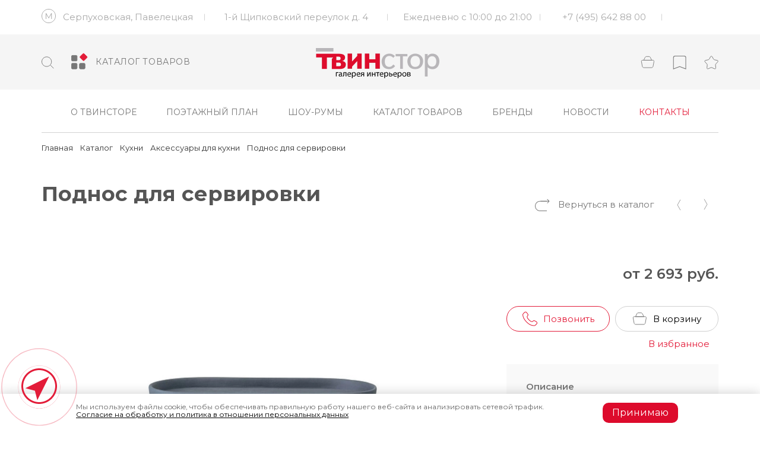

--- FILE ---
content_type: text/html; charset=utf-8
request_url: https://twinstore.ru/trade/catalog/kuhni/aksessuary-dlya-kukhni/podnos_dlya_servirovki/
body_size: 59848
content:

<!doctype html>
<html lang="ru">
<head>
    <script>
    window.favoriteProducts = [];
    </script>
    <script>
        var _mtm = window._mtm = window._mtm || [];
        _mtm.push({'mtm.startTime': (new Date().getTime()), 'event': 'mtm.Start'});
        (function () {
            var d = document, g = d.createElement('script'), s = d.getElementsByTagName('script')[0];
            g.src = 'https://stat1.clickfraud.ru/js/container_X6mWV0ly.js';
            s.parentNode.insertBefore(g, s);
        })();
    </script>
    <meta charset="utf-8">
    <meta name="viewport" content="width=device-width, initial-scale=1, maximum-scale=1, user-scalable=0"/>

    
<!--    <link rel="stylesheet" href="/local/templates/twinstore/css/jquery.jscrollpane.css">-->
    <link href="https://fonts.googleapis.com/css2?family=Montserrat:wght@400;500;600;700&display=swap" rel="stylesheet">
    <!--<link rel="stylesheet" type="text/css" href="/new/css/style.css?ids=69694b23c93ec">-->
<!--    <link rel="stylesheet" href="/local/templates/twinstore/css/main.min--><!--.css?ids=--><!--">-->
<!--    <link rel="stylesheet" href="/local/templates/twinstore/custom.css?q=--><!--">-->
    <meta name="yandex-verification" content="dde53de59763d143"/>
    <meta name="yandex-verification" content="851421e721510610"/>
    <meta name="yandex-verification" content="569e0dc77bacc808"/>

    <meta property="fb:pages" content="164809643530606"/>
    <meta name="facebook-domain-verification" content="0huv6wtoin3g1vdfiy52wz7eb8m5jm"/>
    <meta property="og:type" content="website"/>
    <meta property="og:title" content="Поднос для сервировки - Купить в галерее интерьеров Твинстор"/>

    <meta property="og:url" content="https://twinstore.ru/trade/catalog/kuhni/aksessuary-dlya-kukhni/podnos_dlya_servirovki/"/>
    <meta property="og:site_name" content=""/>
<!--    <script type="text/javascript" src="https://ajax.googleapis.com/ajax/libs/jquery/2.1.1/jquery.min.js"></script>-->

    <script type="text/javascript">!function () {
            var t = document.createElement("script");
            t.type = "text/javascript", t.async = !0, t.src = "https://vk.com/js/api/openapi.js?160", t.onload = function () {
                VK.Retargeting.Init("VK-RTRG-314900-4D4O7"), VK.Retargeting.Hit()
            }, document.head.appendChild(t)
        }();</script>
    <noscript><img loading="lazy" src="https://vk.com/rtrg?p=VK-RTRG-314900-4D4O7" ; style="position:fixed; left:-999px;" alt=""/>
    </noscript>
    <title>Поднос для сервировки - Купить в галерее интерьеров Твинстор</title>
                
    
        <meta http-equiv="Content-Type" content="text/html; charset=utf-8" />
<meta name="keywords" content="Поднос для сервировки" />
<meta name="description" content="Аксессуары для кухни в Москве - Поднос для сервировки. Шоу-рум ." />
<link rel="canonical" href="https://twinstore.ru/trade/catalog/kuhni/aksessuary-dlya-kukhni/podnos_dlya_servirovki/" />
<link href="/bitrix/js/ui/design-tokens/dist/ui.design-tokens.css?175498892426358" type="text/css"  rel="stylesheet" />
<link href="/bitrix/js/ui/fonts/opensans/ui.font.opensans.css?16908061352555" type="text/css"  rel="stylesheet" />
<link href="/bitrix/js/main/popup/dist/main.popup.bundle.css?175498917831694" type="text/css"  rel="stylesheet" />
<link href="/local/templates/twinstore/components/bitrix/catalog/2021_cosmos/style.css?16908061621502" type="text/css"  rel="stylesheet" />
<link href="/local/templates/twinstore/components/bitrix/catalog/2021_cosmos/bitrix/catalog.element/cosmos_sku1/style.css?170541103231090" type="text/css"  rel="stylesheet" />
<link href="/local/templates/twinstore/css/jquery.jscrollpane.css?16908061641453" type="text/css"  data-template-style="true"  rel="stylesheet" />
<link href="/local/templates/twinstore/css/main.min.css?1764933224353047" type="text/css"  data-template-style="true"  rel="stylesheet" />
<link href="/local/templates/twinstore/custom.css?176672877058133" type="text/css"  data-template-style="true"  rel="stylesheet" />
<link href="/local/templates/twinstore/components/bitrix/breadcrumb/headdchain/style.css?1690806161564" type="text/css"  data-template-style="true"  rel="stylesheet" />
<script>if(!window.BX)window.BX={};if(!window.BX.message)window.BX.message=function(mess){if(typeof mess==='object'){for(let i in mess) {BX.message[i]=mess[i];} return true;}};</script>
<script>(window.BX||top.BX).message({"JS_CORE_LOADING":"Загрузка...","JS_CORE_NO_DATA":"- Нет данных -","JS_CORE_WINDOW_CLOSE":"Закрыть","JS_CORE_WINDOW_EXPAND":"Развернуть","JS_CORE_WINDOW_NARROW":"Свернуть в окно","JS_CORE_WINDOW_SAVE":"Сохранить","JS_CORE_WINDOW_CANCEL":"Отменить","JS_CORE_WINDOW_CONTINUE":"Продолжить","JS_CORE_H":"ч","JS_CORE_M":"м","JS_CORE_S":"с","JSADM_AI_HIDE_EXTRA":"Скрыть лишние","JSADM_AI_ALL_NOTIF":"Показать все","JSADM_AUTH_REQ":"Требуется авторизация!","JS_CORE_WINDOW_AUTH":"Войти","JS_CORE_IMAGE_FULL":"Полный размер"});</script>

<script src="/bitrix/js/main/core/core.js?1754989226511455"></script>

<script>BX.Runtime.registerExtension({"name":"main.core","namespace":"BX","loaded":true});</script>
<script>BX.setJSList(["\/bitrix\/js\/main\/core\/core_ajax.js","\/bitrix\/js\/main\/core\/core_promise.js","\/bitrix\/js\/main\/polyfill\/promise\/js\/promise.js","\/bitrix\/js\/main\/loadext\/loadext.js","\/bitrix\/js\/main\/loadext\/extension.js","\/bitrix\/js\/main\/polyfill\/promise\/js\/promise.js","\/bitrix\/js\/main\/polyfill\/find\/js\/find.js","\/bitrix\/js\/main\/polyfill\/includes\/js\/includes.js","\/bitrix\/js\/main\/polyfill\/matches\/js\/matches.js","\/bitrix\/js\/ui\/polyfill\/closest\/js\/closest.js","\/bitrix\/js\/main\/polyfill\/fill\/main.polyfill.fill.js","\/bitrix\/js\/main\/polyfill\/find\/js\/find.js","\/bitrix\/js\/main\/polyfill\/matches\/js\/matches.js","\/bitrix\/js\/main\/polyfill\/core\/dist\/polyfill.bundle.js","\/bitrix\/js\/main\/core\/core.js","\/bitrix\/js\/main\/polyfill\/intersectionobserver\/js\/intersectionobserver.js","\/bitrix\/js\/main\/lazyload\/dist\/lazyload.bundle.js","\/bitrix\/js\/main\/polyfill\/core\/dist\/polyfill.bundle.js","\/bitrix\/js\/main\/parambag\/dist\/parambag.bundle.js"]);
</script>
<script>BX.Runtime.registerExtension({"name":"pull.protobuf","namespace":"BX","loaded":true});</script>
<script>BX.Runtime.registerExtension({"name":"rest.client","namespace":"window","loaded":true});</script>
<script>(window.BX||top.BX).message({"pull_server_enabled":"N","pull_config_timestamp":0,"shared_worker_allowed":"Y","pull_guest_mode":"N","pull_guest_user_id":0,"pull_worker_mtime":1754988868});(window.BX||top.BX).message({"PULL_OLD_REVISION":"Для продолжения корректной работы с сайтом необходимо перезагрузить страницу."});</script>
<script>BX.Runtime.registerExtension({"name":"pull.client","namespace":"BX","loaded":true});</script>
<script>BX.Runtime.registerExtension({"name":"pull","namespace":"window","loaded":true});</script>
<script>BX.Runtime.registerExtension({"name":"ui.design-tokens","namespace":"window","loaded":true});</script>
<script>BX.Runtime.registerExtension({"name":"ui.fonts.opensans","namespace":"window","loaded":true});</script>
<script>BX.Runtime.registerExtension({"name":"main.popup","namespace":"BX.Main","loaded":true});</script>
<script>BX.Runtime.registerExtension({"name":"popup","namespace":"window","loaded":true});</script>
<script type="extension/settings" data-extension="currency.currency-core">{"region":"ru"}</script>
<script>BX.Runtime.registerExtension({"name":"currency.currency-core","namespace":"BX.Currency","loaded":true});</script>
<script>BX.Runtime.registerExtension({"name":"currency","namespace":"window","loaded":true});</script>
<script>(window.BX||top.BX).message({"LANGUAGE_ID":"ru","FORMAT_DATE":"DD.MM.YYYY","FORMAT_DATETIME":"DD.MM.YYYY HH:MI:SS","COOKIE_PREFIX":"BITRIX_SM","SERVER_TZ_OFFSET":"0","UTF_MODE":"Y","SITE_ID":"s1","SITE_DIR":"\/","USER_ID":"","SERVER_TIME":1768508196,"USER_TZ_OFFSET":10800,"USER_TZ_AUTO":"Y","bitrix_sessid":"7d99beee66fbc1a65ac9bf5d2cf0e9ca"});</script>


<script src="/bitrix/js/pull/protobuf/protobuf.js?1690806132274055"></script>
<script src="/bitrix/js/pull/protobuf/model.js?169080613270928"></script>
<script src="/bitrix/js/rest/client/rest.client.js?169080613217414"></script>
<script src="/bitrix/js/pull/client/pull.client.js?175498886983861"></script>
<script src="/bitrix/js/main/popup/dist/main.popup.bundle.js?1754989226119116"></script>
<script src="/bitrix/js/currency/currency-core/dist/currency-core.bundle.js?17549888188800"></script>
<script src="/bitrix/js/currency/core_currency.js?17549888181181"></script>
<script>BX.setJSList(["\/local\/templates\/twinstore\/components\/bitrix\/catalog\/2021_cosmos\/bitrix\/catalog.element\/cosmos_sku1\/script.js","\/local\/templates\/twinstore\/js\/jquery-2.1.1.min.js","\/search\/ajax_search.js"]);</script>
<script>
					(function () {
						"use strict";

						var counter = function ()
						{
							var cookie = (function (name) {
								var parts = ("; " + document.cookie).split("; " + name + "=");
								if (parts.length == 2) {
									try {return JSON.parse(decodeURIComponent(parts.pop().split(";").shift()));}
									catch (e) {}
								}
							})("BITRIX_CONVERSION_CONTEXT_s1");

							if (cookie && cookie.EXPIRE >= BX.message("SERVER_TIME"))
								return;

							var request = new XMLHttpRequest();
							request.open("POST", "/bitrix/tools/conversion/ajax_counter.php", true);
							request.setRequestHeader("Content-type", "application/x-www-form-urlencoded");
							request.send(
								"SITE_ID="+encodeURIComponent("s1")+
								"&sessid="+encodeURIComponent(BX.bitrix_sessid())+
								"&HTTP_REFERER="+encodeURIComponent(document.referrer)
							);
						};

						if (window.frameRequestStart === true)
							BX.addCustomEvent("onFrameDataReceived", counter);
						else
							BX.ready(counter);
					})();
				</script>
<meta property="og:image" content="https://twinstore.ru/img/og-logo_.png" />



<script  src="/bitrix/cache/js/s1/twinstore/template_c720105b3235f37bac71677e983602d8/template_c720105b3235f37bac71677e983602d8_v1.js?175725562486236"></script>
<script  src="/bitrix/cache/js/s1/twinstore/page_61d47688ab702594976cc89d37c15fa2/page_61d47688ab702594976cc89d37c15fa2_v1.js?175705674471179"></script>


    <!-- Yandex.Metrika counter -->
    <script data-skip-moving="true" type="text/javascript">
        (function (m, e, t, r, i, k, a) {
            m[i] = m[i] || function () {
                (m[i].a = m[i].a || []).push(arguments)
            };
            m[i].l = 1 * new Date();
            for (var j = 0; j < document.scripts.length; j++) {
                if (document.scripts[j].src === r) {
                    return;
                }
            }
            k = e.createElement(t), a = e.getElementsByTagName(t)[0], k.async = 1, k.src = r, a.parentNode.insertBefore(k, a)
        })
        (window, document, "script", "https://mc.yandex.ru/metrika/tag.js", "ym");

        ym(903368, "init", {
            clickmap: true,
            trackLinks: true,
            accurateTrackBounce: true,
            webvisor: true,
            ecommerce: "dataLayer"
        });
    </script>
    <noscript>
        <div><img loading="lazy" src="https://mc.yandex.ru/watch/903368" style="position:absolute; left:-9999px;" alt=""/></div>
    </noscript>
    <!-- /Yandex.Metrika counter -->
</head>

<body id="body">

<script type="application/ld+json">
    {
        "@context": "https://schema.org",
        "@type": "WebPage",
        "name": "Поднос для сервировки - Купить в галерее интерьеров Твинстор",
        "url": "https://twinstore.ru/trade/catalog/kuhni/aksessuary-dlya-kukhni/podnos_dlya_servirovki/",
        "description": "Аксессуары для кухни в Москве - Поднос для сервировки. Шоу-рум ."
    }
</script>

    <script type="application/ld+json">
        {
            "@context": "https://schema.org",
            "@type": "Organization",
            "name": "Мебельный центр Твинстор",
            "url": "https://twinstore.ru/",
            "logo": "https://twinstore.ru/upload/webp/100/local/templates/twinstore/img/icons/logo@27x.webp",
            "contactPoint": {
                "@type": "ContactPoint",
                "telephone": "+7 (495) 642-88-00",
                "contactType": "customer service",
                "areaServed": "RU",
                "availableLanguage": "Russian"
            },
            "sameAs": [
                "https://www.facebook.com/gallerytwinstore",
                "https://instagram.com/twinstore",
                "https://www.youtube.com/user/twinstore",
                "https://t.me/twinstore_blog"
            ]
        }
    </script>




<!-- Top.Mail.Ru counter -->
<script type="text/javascript">
    var _tmr = window._tmr || (window._tmr = []);
    _tmr.push({id: "2746483", type: "pageView", start: (new Date()).getTime()});
    (function (d, w, id) {
        if (d.getElementById(id)) return;
        var ts = d.createElement("script");
        ts.type = "text/javascript";
        ts.async = true;
        ts.id = id;
        ts.src = "https://top-fwz1.mail.ru/js/code.js";
        var f = function () {
            var s = d.getElementsByTagName("script")[0];
            s.parentNode.insertBefore(ts, s);
        };
        if (w.opera == "[object Opera]") {
            d.addEventListener("DOMContentLoaded", f, false);
        } else {
            f();
        }
    })(document, window, "tmr-code");
</script>
<noscript>
    <div><img loading="lazy" src="https://top-fwz1.mail.ru/counter?id=2746483;js=na" style="position:absolute;left:-9999px;"
              alt="Top.Mail.Ru"/></div>
</noscript>
<!-- /Top.Mail.Ru counter -->

<div class="wrapper ">
    <header class="header">
                <div class="container">
            <div class="mobile__header">
                <div class="mobile__search">
                    <form action="/search/index.php">
                        <button type="submit" class="mobile__search--btn">
                            <svg class="icon icon-search">
                                <use xlink:href="#icon-search"></use>
                            </svg>
                        </button>
                        <input type="search" placeholder="Что ищете?" name="q" class="header__search-input">
                    </form>
                </div>
                <div class="close-search">
                    <svg class="icon icon-close">
                        <use xlink:href="#icon-close"></use>
                    </svg>
                </div>
                <div class="mobile__links">
                    <a href="/favorites/" class="mobile__links--item mobile__header-favorite ">
                        <svg class="icon icon-star">
                            <use xlink:href="#icon-star"></use>
                        </svg>
                    </a>
                    <a href="/basket/" class="mobile__links--item mobile__header-basket ">
                    <svg class="icon icon-basket">
                        <use xlink:href="#icon-basket"></use>
                    </svg>
                    <span class="mobile__links--circle"></span></a> 
                <!-- <a href="/promo/" class="mobile__links--item">
                    <svg class="icon icon-account">
                        <use xlink:href="#icon-account"></use>
                    </svg>
                </a>-->
                </div>
            </div>
            <div class="header__info">
                <div class="header__contacts">
                    <a href="/how/" class="header__contacts--item">
                        <span> <svg class="icon icon-metro"><use xlink:href="#icon-metro"></use></svg></span>
                        Серпуховская,
                        Павелецкая
                    </a>
                    <a href="/how/" class="header__contacts--item">
                        1-й Щипковский переулок д. 4
                    </a>
                    <div class="header__contacts--item">
                        Ежедневно с 10:00 до 21:00
                    </div>
                    <a href="tel:+74956428800" class="header__contacts--item">+7 (495) 642 88 00</a>
                </div>
                <!-- translate-->
            </div>
            <div class="header__wp">
                <div class="header__search">

                    <div class="open-search">
                        <svg class="icon icon-search">
                            <use xlink:href="#icon-search"></use>
                        </svg>
                    </div>

                    <div class="hidden-search">
                        <form action="/search/index.php">
                            <button type="submit" class="hidden-search__btn">
                                <svg class="icon icon-search">
                                    <use xlink:href="#icon-search"></use>
                                </svg>
                            </button>
                            <input type="search" name="q" id="q" placeholder="Что ищете?" autocomplete="off" class="header__search-input">
                        </form>
                        <div class="close-search">
                            <svg class="icon icon-close">
                                <use xlink:href="#icon-close"></use>
                            </svg>
                        </div>
                    </div>

                </div>
                <div class="search-result" id="search_result" style="display:none;">

                </div>
                <a href="/trade/" class="header__catalog">
                <span>
                        <svg class="icon icon-catalog">
                            <use xlink:href="#icon-catalog"></use>
                        </svg>
                </span>
                    Каталог товаров
                </a>
                                <a href="/" class="header__logo">
                    <!-- <img loading="lazy" src="/img/_logo_new.png" alt=""> 
                    <img loading="lazy" src="/local/templates/twinstore/img/icons/twin-ny_logo.svg" alt="">-->
                    <img loading="lazy" src="/upload/webp/100/local/templates/twinstore/img/icons/logo@27x.webp" alt="">
                    <!--  <img loading="lazy" src="/local/templates/twinstore/img/icons/twin_logo_flagrf.svg" alt="">-->

                    <!--<img loading="lazy" src="/local/templates/twinstore/img/icons/8-march.svg" alt=""> -->
                    <!--<img loading="lazy" src="/local/templates/twinstore/img/icons/logo-ny.png" alt="">-->

                </a>
                <div class="header__icons">

                    <a style="opacity: 0;" href="/promo/" class="header__icons--item">
                <span class="header__icons--tooltip">
                    Личный кабинет
                </span>
                        <svg class="icon icon-account">
                            <use xlink:href="#icon-account"></use>
                        </svg>
                    </a>
                    <a style=" " href="/basket/" class="header__icons--item header-basket ">
                <span class="header__icons--tooltip">
                    Корзина
                </span>
                        <svg class="icon icon-basket">
                            <use xlink:href="#icon-basket"></use>
                        </svg>
                    </a>

                    <a href="/history/" class="header__icons--item   ">
                          <span class="header__icons--tooltip">
                    История просмотров
                </span>
                        <svg class="icon icon-favorite">
                            <use xlink:href="#icon-favorite"></use>
                        </svg>
                    </a>
                    <a href="/favorites/" class="header__icons--item header-favorite ">
                    <span class="header__icons--tooltip">
                        Избранное
                    </span>
                        <svg class="icon icon-star">
                            <use xlink:href="#icon-star"></use>
                        </svg>
                    </a>

                </div>
                 <div class="catalog-header">
                <div class="catalog-header__wp">         
	
	
	<div class="catalog-header__block">
                        <div class="h3 catalog-header__open">
                            <a href="/trade/catalog/mebel/">Мебель</a>
                            <svg width="27" height="9" viewBox="0 0 27 9" fill="none" xmlns="http://www.w3.org/2000/svg">
                                <path d="M1 1L13.5 8L26 1" stroke="#9D9D9D" stroke-width="2"/>
                            </svg>
                        </div>
                        <ul>
	
		    
		
		
                            <li><a href="/trade/catalog/mebel/korpusnaya/">Мебель для гостиной</a></li>
                            
                       
		
		
		
		
		    
		
		
                            <li><a href="/trade/catalog/mebel/mebel_dlya_detskikh_komnat/">Мебель для детской</a></li>
                            
                       
		
		
		
		
		    
		
		
                            <li><a href="/trade/catalog/mebel/sovremennaya-mebel/">Cовременная мебель</a></li>
                            
                       
		
		
		
		
		    
		
		
                            <li><a href="/trade/catalog/mebel/divany_i_kresla/">Диваны и кресла</a></li>
                            
                       
		
		
		
		
		    
		
		
                            <li><a href="/trade/catalog/mebel/dizajnerskaya-mebel/">Дизайнерская мебель</a></li>
                            
                       
		
		
		
		
		    
		
		
                            <li><a href="/trade/catalog/mebel/domashniy_kabinet/">Домашний кабинет</a></li>
                            
                       
		
		
		
		
		    
		
		
                            <li><a href="/trade/catalog/mebel/dorogaya-mebel/">Дорогая мебель</a></li>
                            
                       
		
		
		
		
		    
		
		
                            <li><a href="/trade/catalog/mebel/italyanskaya-mebel/">Итальянская мебель</a></li>
                            
                       
		
		
		
		
		    
		
		
                            <li><a href="/trade/catalog/mebel/kachestvennaya-mebel/">Качественная мебель</a></li>
                            
                       
		
		
		
		
		    
		
		
                            <li><a href="/trade/catalog/mebel/korpusnaya_mebel/">Корпусная мебель</a></li>
                            
                       
		
		
		
		
		    
		
		
                            <li><a href="/trade/catalog/mebel/mebel-dlya-vannoj/">Мебель для ванной</a></li>
                            
                       
		
		
		
		
		    
		
		
                            <li><a href="/trade/catalog/mebel/mebel_dlya_spalen/">Мебель для спален</a></li>
                            
                       
		
		
		
		
		    
		
		
                            <li><a href="/trade/catalog/mebel/mebel-iz-massiva/">Мебель из массива</a></li>
                            
                       
		
		
		
		
		
	
	
	
	
	 </ul>
    </div>
		
	
	
		
	
	<div class="catalog-header__block">
                        <div class="h3 catalog-header__open">
                            <a href="/trade/catalog/kuhni/">Кухни</a>
                            <svg width="27" height="9" viewBox="0 0 27 9" fill="none" xmlns="http://www.w3.org/2000/svg">
                                <path d="M1 1L13.5 8L26 1" stroke="#9D9D9D" stroke-width="2"/>
                            </svg>
                        </div>
                        <ul>
	
		    
		
		
                            <li><a href="/trade/catalog/kuhni/aksessuary-dlya-kukhni/">Аксессуары для кухни</a></li>
                            
                       
		
		
		
		
		    
		
		
                            <li><a href="/trade/catalog/kuhni/dorogie-kuhni/">Дорогие кухни</a></li>
                            
                       
		
		
		
		
		    
		
		
                            <li><a href="/trade/catalog/kuhni/italyanskie-kuhni/">Итальянские кухни</a></li>
                            
                       
		
		
		
		
		    
		
		
                            <li><a href="/trade/catalog/kuhni/kuhni-v-sovremennom-stile/">Кухни в современном стиле</a></li>
                            
                       
		
		
		
		
		    
		
		
                            <li><a href="/trade/catalog/kuhni/kuhni-iz-massiva/">Кухни из массива</a></li>
                            
                       
		
		
		
		
		    
		
		
                            <li><a href="/trade/catalog/kuhni/kukhni_na_zakaz/">Кухни на заказ</a></li>
                            
                       
		
		
		
		
		    
		
		
                            <li><a href="/trade/catalog/kuhni/kuhni-premium/">Кухни премиум</a></li>
                            
                       
		
		
		
		
		    
		
		
                            <li><a href="/trade/catalog/kuhni/mebel_dlya_stolovoy/">Мебель для столовой</a></li>
                            
                       
		
		
		
		
		    
		
		
                            <li><a href="/trade/catalog/kuhni/stoleshnicy-dlya-kuhni/">Столешницы для кухни</a></li>
                            
                       
		
		
		
		
		    
		
		
                            <li><a href="/trade/catalog/kuhni/ehlitnye-kuhni/">Элитные кухни</a></li>
                            
                       
		
		
		
		
		
	
	
	
	
	 </ul>
    </div>
			</div>
		<div class="catalog-header__wp">
		
		
	
	
		
	
	<div class="catalog-header__block">
                        <div class="h3 catalog-header__open">
                            <a href="/trade/catalog/santekhnika_/">Сантехника</a>
                            <svg width="27" height="9" viewBox="0 0 27 9" fill="none" xmlns="http://www.w3.org/2000/svg">
                                <path d="M1 1L13.5 8L26 1" stroke="#9D9D9D" stroke-width="2"/>
                            </svg>
                        </div>
                        <ul>
	
		    
		
		
                            <li><a href="/trade/catalog/santekhnika_/rakoviny/">Раковины</a></li>
                            
                       
		
		
		
		
		    
		
		
                            <li><a href="/trade/catalog/santekhnika_/smesiteli/">Смесители</a></li>
                            
                       
		
		
		
		
		    
		
		
                            <li><a href="/trade/catalog/santekhnika_/vanny/">Ванны</a></li>
                            
                       
		
		
		
		
		    
		
		
                            <li><a href="/trade/catalog/santekhnika_/ehlitnaya-santekhnika/">Элитная сантехника</a></li>
                            
                       
		
		
		
		
		
	
	
	
	
	 </ul>
    </div>
		
	
	
		
	
	<div class="catalog-header__block">
                        <div class="h3 catalog-header__open">
                            <a href="/trade/catalog/tovary_dlya_doma/">Товары для дома</a>
                            <svg width="27" height="9" viewBox="0 0 27 9" fill="none" xmlns="http://www.w3.org/2000/svg">
                                <path d="M1 1L13.5 8L26 1" stroke="#9D9D9D" stroke-width="2"/>
                            </svg>
                        </div>
                        <ul>
	
		    
		
		
                            <li><a href="/trade/catalog/tovary_dlya_doma/oboi/">Обои</a></li>
                            
                       
		
		
		
		
		    
		
		
                            <li><a href="/trade/catalog/tovary_dlya_doma/aksessuary/">Аксессуары</a></li>
                            
                       
		
		
		
		
		    
		
		
                            <li><a href="/trade/catalog/tovary_dlya_doma/kovry_i_gobeleny/">Ковры и гобелены</a></li>
                            
                       
		
		
		
		
		    
		
		
                            <li><a href="/trade/catalog/tovary_dlya_doma/podarki-k-novomu-godu/">Подарки к Новому Году</a></li>
                            
                       
		
		
		
		
		    
		
		
                            <li><a href="/trade/catalog/tovary_dlya_doma/posuda_/">Посуда</a></li>
                            
                       
		
		
		
		
		    
		
		
                            <li><a href="/trade/catalog/tovary_dlya_doma/predmety_byta_/">Предметы быта</a></li>
                            
                       
		
		
		
		
		    
		
		
                            <li><a href="/trade/catalog/tovary_dlya_doma/predmety_interera/">Предметы интерьера</a></li>
                            
                       
		
		
		
		
		
	
	
	
	
	 </ul>
    </div>
		
	
	
		
	
	<div class="catalog-header__block">
                        <div class="h3 catalog-header__open">
                            <a href="/trade/catalog/osveshchenie/">Свет</a>
                            <svg width="27" height="9" viewBox="0 0 27 9" fill="none" xmlns="http://www.w3.org/2000/svg">
                                <path d="M1 1L13.5 8L26 1" stroke="#9D9D9D" stroke-width="2"/>
                            </svg>
                        </div>
                        <ul>
	
		    
		
		
                            <li><a href="/trade/catalog/osveshchenie/vstraivaemye_svetilniki/">Встраиваемые светильники</a></li>
                            
                       
		
		
		
		
		    
		
		
                            <li><a href="/trade/catalog/osveshchenie/dlya_doma/">Для дома</a></li>
                            
                       
		
		
		
		
		    
		
		
                            <li><a href="/trade/catalog/osveshchenie/dorogie-svetilniki/">Дорогие светильники</a></li>
                            
                       
		
		
		
		
		
	
	
	
	
	 </ul>
    </div>
		
	
	
		
	
	<div class="catalog-header__block">
                        <div class="h3 catalog-header__open">
                            <a href="/trade/catalog/napolnye-pokrytiya/">Напольные покрытия</a>
                            <svg width="27" height="9" viewBox="0 0 27 9" fill="none" xmlns="http://www.w3.org/2000/svg">
                                <path d="M1 1L13.5 8L26 1" stroke="#9D9D9D" stroke-width="2"/>
                            </svg>
                        </div>
                        <ul>
	
		    
		
		
                            <li><a href="/trade/catalog/napolnye-pokrytiya/laminat/">Ламинат</a></li>
                            
                       
		
		
		
		
		
	
	
	
	
	 </ul>
    </div>
		
	
	
		
	
	<div class="catalog-header__block">
                        <div class="h3 catalog-header__open">
                            <a href="/trade/catalog/tehnika/">Бытовая техника</a>
                            <svg width="27" height="9" viewBox="0 0 27 9" fill="none" xmlns="http://www.w3.org/2000/svg">
                                <path d="M1 1L13.5 8L26 1" stroke="#9D9D9D" stroke-width="2"/>
                            </svg>
                        </div>
                        <ul>
	
		
	
	
	
	
	 </ul>
    </div>
		
	
	
		
	
	<div class="catalog-header__block">
                        <div class="h3 catalog-header__open">
                            <a href="/trade/catalog/massazhnoe-oborudovanie/">Массажное оборудование</a>
                            <svg width="27" height="9" viewBox="0 0 27 9" fill="none" xmlns="http://www.w3.org/2000/svg">
                                <path d="M1 1L13.5 8L26 1" stroke="#9D9D9D" stroke-width="2"/>
                            </svg>
                        </div>
                        <ul>
	
		
	
	
	
	
	 </ul>
    </div>
		
	
	
		
	
	<div class="catalog-header__block">
                        <div class="h3 catalog-header__open">
                            <a href="/trade/catalog/dveri/">Двери</a>
                            <svg width="27" height="9" viewBox="0 0 27 9" fill="none" xmlns="http://www.w3.org/2000/svg">
                                <path d="M1 1L13.5 8L26 1" stroke="#9D9D9D" stroke-width="2"/>
                            </svg>
                        </div>
                        <ul>
	
		
	
	
	
	
	 </ul>
    </div>
		
	
	
	
 </div>


            </div>




 
             </div>
            <div class="header__mobile">
                <a href="/trade/" class="header_-_catalog" data-catalog-open>
                <span>
                    <svg class="icon icon-catalog">
                        <use xlink:href="#icon-catalog"></use>
                    </svg>
                    <svg class="icon icon-catalog">
                        <use xlink:href="#icon-catalog-mob"></use>
                    </svg>
                </span>
                    Каталог товаров
                </a>
                <div class="open-nav">
                    <div class="line"></div>
                    <div class="line"></div>
                    <div class="line"></div>
                </div>
                <div class="catalog-wrapper hidden" data-catalog-wrapper>
                    <div class="catalog-wrapper__content">
                        <div>
                            <a href="/trade/" class="catalog-wrapper__content-link">Все товары</a>
                        </div>
                        
    <div class="catalog-wrapper__content-list active" data-accordion>
        <div class="content-list__head">
            <a href="/trade/catalog/mebel/" class="content-list__head-link">Мебель</a>
            <div class="content-list__head-btn " data-accordion-btn>
                <span></span>
                <span></span>
            </div>
        </div>
        <div class="content-list__body">
                            <a href="/trade/catalog/mebel/korpusnaya/" class="content-list__body-link ">Мебель для гостиной</a>
                            <a href="/trade/catalog/mebel/mebel_dlya_detskikh_komnat/" class="content-list__body-link ">Мебель для детской</a>
                            <a href="/trade/catalog/mebel/sovremennaya-mebel/" class="content-list__body-link ">Cовременная мебель</a>
                            <a href="/trade/catalog/mebel/divany_i_kresla/" class="content-list__body-link ">Диваны и кресла</a>
                            <a href="/trade/catalog/mebel/dizajnerskaya-mebel/" class="content-list__body-link ">Дизайнерская мебель</a>
                            <a href="/trade/catalog/mebel/domashniy_kabinet/" class="content-list__body-link ">Домашний кабинет</a>
                            <a href="/trade/catalog/mebel/dorogaya-mebel/" class="content-list__body-link ">Дорогая мебель</a>
                            <a href="/trade/catalog/mebel/italyanskaya-mebel/" class="content-list__body-link ">Итальянская мебель</a>
                            <a href="/trade/catalog/mebel/kachestvennaya-mebel/" class="content-list__body-link ">Качественная мебель</a>
                            <a href="/trade/catalog/mebel/korpusnaya_mebel/" class="content-list__body-link ">Корпусная мебель</a>
                            <a href="/trade/catalog/mebel/mebel-dlya-vannoj/" class="content-list__body-link ">Мебель для ванной</a>
                            <a href="/trade/catalog/mebel/mebel_dlya_spalen/" class="content-list__body-link ">Мебель для спален</a>
                            <a href="/trade/catalog/mebel/mebel-iz-massiva/" class="content-list__body-link ">Мебель из массива</a>
                    </div>
    </div>
        <div class="catalog-wrapper__content-list " data-accordion>
        <div class="content-list__head">
            <a href="/trade/catalog/kuhni/" class="content-list__head-link">Кухни</a>
            <div class="content-list__head-btn " data-accordion-btn>
                <span></span>
                <span></span>
            </div>
        </div>
        <div class="content-list__body">
                            <a href="/trade/catalog/kuhni/aksessuary-dlya-kukhni/" class="content-list__body-link ">Аксессуары для кухни</a>
                            <a href="/trade/catalog/kuhni/dorogie-kuhni/" class="content-list__body-link ">Дорогие кухни</a>
                            <a href="/trade/catalog/kuhni/italyanskie-kuhni/" class="content-list__body-link ">Итальянские кухни</a>
                            <a href="/trade/catalog/kuhni/kuhni-v-sovremennom-stile/" class="content-list__body-link ">Кухни в современном стиле</a>
                            <a href="/trade/catalog/kuhni/kuhni-iz-massiva/" class="content-list__body-link ">Кухни из массива</a>
                            <a href="/trade/catalog/kuhni/kukhni_na_zakaz/" class="content-list__body-link ">Кухни на заказ</a>
                            <a href="/trade/catalog/kuhni/kuhni-premium/" class="content-list__body-link ">Кухни премиум</a>
                            <a href="/trade/catalog/kuhni/mebel_dlya_stolovoy/" class="content-list__body-link ">Мебель для столовой</a>
                            <a href="/trade/catalog/kuhni/stoleshnicy-dlya-kuhni/" class="content-list__body-link ">Столешницы для кухни</a>
                            <a href="/trade/catalog/kuhni/ehlitnye-kuhni/" class="content-list__body-link ">Элитные кухни</a>
                    </div>
    </div>
        <div class="catalog-wrapper__content-list " data-accordion>
        <div class="content-list__head">
            <a href="/trade/catalog/santekhnika_/" class="content-list__head-link">Сантехника</a>
            <div class="content-list__head-btn " data-accordion-btn>
                <span></span>
                <span></span>
            </div>
        </div>
        <div class="content-list__body">
                            <a href="/trade/catalog/santekhnika_/rakoviny/" class="content-list__body-link ">Раковины</a>
                            <a href="/trade/catalog/santekhnika_/smesiteli/" class="content-list__body-link ">Смесители</a>
                            <a href="/trade/catalog/santekhnika_/vanny/" class="content-list__body-link ">Ванны</a>
                            <a href="/trade/catalog/santekhnika_/ehlitnaya-santekhnika/" class="content-list__body-link ">Элитная сантехника</a>
                    </div>
    </div>
        <div class="catalog-wrapper__content-list " data-accordion>
        <div class="content-list__head">
            <a href="/trade/catalog/tovary_dlya_doma/" class="content-list__head-link">Товары для дома</a>
            <div class="content-list__head-btn " data-accordion-btn>
                <span></span>
                <span></span>
            </div>
        </div>
        <div class="content-list__body">
                            <a href="/trade/catalog/tovary_dlya_doma/oboi/" class="content-list__body-link ">Обои</a>
                            <a href="/trade/catalog/tovary_dlya_doma/aksessuary/" class="content-list__body-link ">Аксессуары</a>
                            <a href="/trade/catalog/tovary_dlya_doma/kovry_i_gobeleny/" class="content-list__body-link ">Ковры и гобелены</a>
                            <a href="/trade/catalog/tovary_dlya_doma/podarki-k-novomu-godu/" class="content-list__body-link ">Подарки к Новому Году</a>
                            <a href="/trade/catalog/tovary_dlya_doma/posuda_/" class="content-list__body-link ">Посуда</a>
                            <a href="/trade/catalog/tovary_dlya_doma/predmety_byta_/" class="content-list__body-link ">Предметы быта</a>
                            <a href="/trade/catalog/tovary_dlya_doma/predmety_interera/" class="content-list__body-link ">Предметы интерьера</a>
                    </div>
    </div>
        <div class="catalog-wrapper__content-list " data-accordion>
        <div class="content-list__head">
            <a href="/trade/catalog/osveshchenie/" class="content-list__head-link">Свет</a>
            <div class="content-list__head-btn " data-accordion-btn>
                <span></span>
                <span></span>
            </div>
        </div>
        <div class="content-list__body">
                            <a href="/trade/catalog/osveshchenie/vstraivaemye_svetilniki/" class="content-list__body-link ">Встраиваемые светильники</a>
                            <a href="/trade/catalog/osveshchenie/dlya_doma/" class="content-list__body-link ">Для дома</a>
                            <a href="/trade/catalog/osveshchenie/dorogie-svetilniki/" class="content-list__body-link ">Дорогие светильники</a>
                    </div>
    </div>
        <div class="catalog-wrapper__content-list " data-accordion>
        <div class="content-list__head">
            <a href="/trade/catalog/napolnye-pokrytiya/" class="content-list__head-link">Напольные покрытия</a>
            <div class="content-list__head-btn " data-accordion-btn>
                <span></span>
                <span></span>
            </div>
        </div>
        <div class="content-list__body">
                            <a href="/trade/catalog/napolnye-pokrytiya/laminat/" class="content-list__body-link ">Ламинат</a>
                    </div>
    </div>
        <div class="catalog-wrapper__content-list " data-accordion>
        <div class="content-list__head">
            <a href="/trade/catalog/tehnika/" class="content-list__head-link">Бытовая техника</a>
            <div class="content-list__head-btn hidden" data-accordion-btn>
                <span></span>
                <span></span>
            </div>
        </div>
        <div class="content-list__body">
                    </div>
    </div>
                        </div>
                </div>
            </div>
            <div class="overlay"></div>
        </div>
    </header>
    <div class="container header-container">
        <nav class="wrap-nav">
            <script type="application/ld+json">
                {
                    "@context": "https://schema.org",
                    "@type": "SiteNavigationElement",
                    "name": "Главное меню",
                    "hasPart": [
                        {
                            "@type": "WebPage",
                            "name": "О Твинсторе",
                            "url": "https://twinstore.ru/about/"
                        },
                        {
                            "@type": "WebPage",
                            "name": "Поэтажный план",
                            "url": "https://twinstore.ru/plan/"
                        },
                        {
                            "@type": "WebPage",
                            "name": "3Д тур",
                            "url": "https://twinstore.ru/3dtour/"
                        },
                        {
                            "@type": "WebPage",
                            "name": "Шоу-румы",
                            "url": "https://twinstore.ru/partners/"
                        },
                        {
                            "@type": "WebPage",
                            "name": "Каталог товаров",
                            "url": "https://twinstore.ru/trade/"
                        },
                        {
                            "@type": "WebPage",
                            "name": "Бренды",
                            "url": "https://twinstore.ru/brands/"
                        },
                        {
                            "@type": "WebPage",
                            "name": "Новости",
                            "url": "https://twinstore.ru/news/"
                        },
                        {
                            "@type": "WebPage",
                            "name": "Контакты",
                            "url": "https://twinstore.ru/how/"
                        }
                    ]
                }

            </script>

            <ul class="menu">
                <li class="menu-item"><a href="/about/">О Твинсторе</a></li>
                <li class="menu-item"><a href="/plan/">Поэтажный план</a></li>
                <!--<li class="menu-item"><a href="/3dtour/">3Д тур</a></li>-->
                <li class="menu-item"><a href="/partners/">Шоу-румы</a></li>

                 <li class="menu-item "><a class="header__--catalog" href="/trade/">Каталог товаров</a></li> 
                <li class="menu-item"><a href="/brands/">Бренды</a></li>
                <li class="menu-item"><a href="/news/">Новости</a></li>
               <!-- <li class="menu-item"><a href="/kafe/">Кафе</a></li>-->

                <li class="menu-item"><a style="color:#E31C39" href="/how/">Контакты</a></li>
                <!--<li class="menu-item hidden"><a href="/plan/">Поэтажный план</a></li>-->
            </ul>
            <div class="header__contacts">
                <a href="/how/" class="header__contacts--item">
                    <span> <svg class="icon icon-metro"><use xlink:href="#icon-metro"></use></svg></span> Серпуховская,
                    Павелецкая
                </a>
                <a href="/how/" class="header__contacts--item">
                    1-й Щипковский переулок д. 4
                </a>
                <div class="header__contacts--item">
                    Ежедневно с 10:00 до 21:00
                </div>
                <a href="tel:+74956428800" class="header__contacts--item">+7 (495) 642 88 00</a>
            </div>
            <div class="header__lang">
                <div class="dropdown">
                    <a href="#" data-google-lang="ru">
                        <div class="notranslate dropbtn language__img" alt="ru">RU <span><svg class="icon icon-ru"><use
                                            xlink:href="#icon-ru"></use></svg></span></div>
                    </a>
                    <div class="dropdown-content language__img" alt="en">
                        <a href="#" data-google-lang="en">ENG<span><svg class="icon icon-uk"><use
                                            xlink:href="#icon-uk"></use></svg></span>
                        </a>
                    </div>
                </div>
            </div>
        </nav>
    </div>
    <main>


                    <div class="container">
                <link href="/bitrix/css/main/font-awesome.css?169080614228777" type="text/css" rel="stylesheet" />
<div class="breadcrumbs">
			<div1 class="bx-breadcrumb-item" id="bx_breadcrumb_" >
				
				<a class="breadcrumbs__link" href="/" title="Главная"  >
					<span  >Главная</span>
				</a>
			</div1>
			<div1 class="bx-breadcrumb-item" id="bx_breadcrumb_0"   >
				<i class="fa fa-angle-right"></i>
				<a class="breadcrumbs__link" href="/trade/" title="Каталог"  >
					<span  >Каталог</span>
				</a>
			</div1>
			<div1 class="bx-breadcrumb-item" id="bx_breadcrumb_1"   >
				<i class="fa fa-angle-right"></i>
				<a class="breadcrumbs__link" href="/trade/catalog/kuhni/" title="Кухни"  >
					<span  >Кухни</span>
				</a>
			</div1>
			<div1 class="bx-breadcrumb-item" id="bx_breadcrumb_2"   >
				<i class="fa fa-angle-right"></i>
				<a class="breadcrumbs__link" href="/trade/catalog/kuhni/aksessuary-dlya-kukhni/" title="Аксессуары для кухни"  >
					<span  >Аксессуары для кухни</span>
				</a>
			</div1>
			<div1 class="bx-breadcrumb-item">
				<i class="fa fa-angle-right"></i>
				<a href="#" class="breadcrumbs__link" style="pointer-events: none;">Поднос для сервировки</a>
			</div1><div style="clear:both"></div></div><script type="application/ld+json">
{
 "@context": "https://schema.org",
 "@type": "BreadcrumbList",
 "itemListElement":
 [
  {
   "@type": "ListItem",
   "position": 1,
   "name": "Главная",
   "item": "https://twinstore.ru"
  }, {
  "@type": "ListItem",
  "position": 2,
  "name": "Каталог",
  "item": "https://twinstore.ru/trade/"
 }, {
  "@type": "ListItem",
  "position": 3,
  "name": "Кухни",
  "item": "https://twinstore.ru/trade/catalog/kuhni/"
 }, {
  "@type": "ListItem",
  "position": 4,
  "name": "Аксессуары для кухни",
  "item": "https://twinstore.ru/trade/catalog/kuhni/aksessuary-dlya-kukhni/"
 }, {
  "@type": "ListItem",
  "position": 5,
  "name": "Поднос для сервировки",
  "item": "https://twinstore.ru/trade/catalog/kuhni/aksessuary-dlya-kukhni/podnos_dlya_servirovki/"
 } ]
}
</script>            </div>
        <div id="ajaxCustom">

﻿





    
    

    
    
<div class="product product-page">
    <div class="container">
        <div class="product__heading">
            <h1>Поднос для сервировки</h1>
            <div class="product__controls">
                <a href="/trade/catalog/kuhni/aksessuary-dlya-kukhni/" class="product__controls--back">
                    <svg class="icon icon-arrow-back">
                        <use xlink:href="#icon-arrow-back"></use>
                    </svg>
                    Вернуться в каталог
                </a>
                <div class="product__controls--wrapper">
                    <a title="Подставка для яиц Pixie" href="/trade/catalog/kuhni/aksessuary-dlya-kukhni/podstavka_dlya_yaits_pixie/"
                       class="product__controls--arrow">
                        <svg class="icon icon-arrow-down">
                            <use xlink:href="#icon-arrow-down"></use>
                        </svg>
                    </a>
                    <a title="Разделочная доска, сланец." href="/trade/catalog/kuhni/aksessuary-dlya-kukhni/razdelochnaya_doska_slanets/"
                       class="product__controls--arrow">
                        <svg class="icon icon-arrow-down">
                            <use xlink:href="#icon-arrow-down"></use>
                        </svg>
                    </a>
                </div>
            </div>
        </div>
        <div class="product__wp">
            <div class="product__slider">
                <div class="product__top">
                    <div class="swiper-container gallery-top product__gallery">
                        <div class="swiper-wrapper">

                                                            <div class="swiper-slide">
                                                                        <a href="/upload/webp/100/upload/resize-cache/iblock/709/0vlf0da7la58xl0ml4157p8wbf84sw2c/750-500-1/podnos-dlya-servirovki.webp" class="showroom__slide" data-fancybox="gallery_1">

                                        <picture style="height: 98%;">
                                            <source srcset="/upload/webp/100/upload/resize-cache/iblock/709/0vlf0da7la58xl0ml4157p8wbf84sw2c/750-500-1/podnos-dlya-servirovki.webp" media="(min-width: 767px)">
                                            <img loading="lazy" style="height: 90%;" src="/upload/webp/100/upload/resize-cache/iblock/709/0vlf0da7la58xl0ml4157p8wbf84sw2c/750-500-1/podnos-dlya-servirovki.webp"
                                                 alt=" Поднос для сервировки , фото № 1">
                                        </picture>
                                    </a>
                                </div>


                                                            <div class="swiper-slide">
                                                                        <a href="/upload/webp/100/upload/resize-cache/iblock/71e/o7ux55fj0xo2q9opzwmc9akgykyws5ac/750-500-1/-001.webp" class="showroom__slide" data-fancybox="gallery_1">

                                        <picture style="height: 98%;">
                                            <source srcset="/upload/webp/100/upload/resize-cache/iblock/71e/o7ux55fj0xo2q9opzwmc9akgykyws5ac/750-500-1/-001.webp" media="(min-width: 767px)">
                                            <img loading="lazy" style="height: 90%;" src="/upload/webp/100/upload/resize-cache/iblock/71e/o7ux55fj0xo2q9opzwmc9akgykyws5ac/750-500-1/-001.webp"
                                                 alt=" Поднос для сервировки , фото № 2">
                                        </picture>
                                    </a>
                                </div>


                            

                        </div>
                    </div>
                    <!-- Add Arrows -->
                                            <div class="swiper-button-next  product__next gallery__next"></div>
                        <div class="swiper-button-prev  product__prev gallery__prev"></div>
                                    </div>

                

                    <div class="product__btn">
                        <div class="swiper-container gallery-thumbs product__thumbs">
                            <div class="swiper-wrapper">
                                                                    <div class="swiper-slide">
                                                                                <picture>
                                            <source srcset="/upload/webp/100/upload/resize-cache/iblock/709/0vlf0da7la58xl0ml4157p8wbf84sw2c/750-500-1/podnos-dlya-servirovki.webp" media="(min-width: 767px)">
                                            <img loading="lazy" src="/upload/webp/100/upload/resize-cache/iblock/709/0vlf0da7la58xl0ml4157p8wbf84sw2c/750-500-1/podnos-dlya-servirovki.webp"
                                                 alt=" Поднос для сервировки , фото № 1">
                                        </picture>
                                    </div>
                                                                    <div class="swiper-slide">
                                                                                <picture>
                                            <source srcset="/upload/webp/100/upload/resize-cache/iblock/71e/o7ux55fj0xo2q9opzwmc9akgykyws5ac/750-500-1/-001.webp" media="(min-width: 767px)">
                                            <img loading="lazy" src="/upload/webp/100/upload/resize-cache/iblock/71e/o7ux55fj0xo2q9opzwmc9akgykyws5ac/750-500-1/-001.webp"
                                                 alt=" Поднос для сервировки , фото № 2">
                                        </picture>
                                    </div>
                                                            </div>
                        </div>
                        <div class="swiper-button-next product__next thumbs__next"></div>
                        <div class="swiper-button-prev product__prev thumbs__prev"></div>
                    </div>

                            </div>
            <div class="product__info">
                <h3>
                                                    <del id="bx_117848907_81311_old_price"
                                 style="display: none"></del>
                            <br>
                                                    <span class="cart-container__from sr86980">от</span>
                        <span class="cart-container__price-num"
                              id="bx_117848907_81311_price"> 2 693 руб.</span>

                    </h3>
                <!--'start_frame_cache_vote'-->                                <!--'end_frame_cache_vote'-->
                <form class="cart-container__add ">


                    <input class="prcnt cart-container__add-el cart-container__add-el--count" pattern="[0-9]{1,2}"
                           id="bx_117848907_81311_quantity" type="hidden" step="1" min="1" max='100'
                           name="quantity" value="1" title="Количество" class="qty" size="4"/>


                </form>

                
                <div class="product__btns">
					<div class="product__btns--item add-basket inv" style="margin-left: auto;">

                        <svg class="icon icon-phone">
                            <use xlink:href="#icon-phone"></use>
                        </svg>
                        <a href="/partners/14227-wilvercot/" class="hidden-xs cart-container__button  inv "
                        ">Позвонить</a>
                        <a href="tel:+74957432682" class="visible-xs cart-container__button   " ">Позвонить</a>
                    </div>
                                        
                    

                        <input type="hidden" id="prid" value="81311">

                        						<div class="product__btns--item add-basket ">

							<svg class="icon icon-basket">
								<use xlink:href="#icon-basket"></use>
							</svg>
												  <a href="javascript:void(0);" class="intoBasket vzakaz cart-container__button  cart-container__button--busket" id="click_addtocart">В корзину</a>
												  
						</div>
						                                    </div>
                <div class="product__links">
                    <div class="  add-favorite " style="margin-top:12px;top: -22px;bottom: 0;opacity:1;">
                        <a href="#" data-prod-id="81311" class=" ">

                            <div style="float:right;">В избранное</div>
                        </a>
                    </div>


                    <!--<a href="#">Получить консультацию</a>-->
                </div>
                <div class="product__tabs">
                    <ul class="product__caption">
                        <li class="active">Описание</li>
                        <li></li>
                    </ul>
                    <div class="wr_tabs">
                        <div class="tabs_content active">
                            <div class="product__scroll">
                                <p>Керамический поднос для сервировки в чистом скандинавском минимализме. L30 x W15 x H2 см.<br></p>
                            </div>
                        </div>
                        <div class="tabs_content">
                            <div class="product__scroll">
                                <p></p>
                            </div>
                        </div>
                    </div>
                </div>
            </div>
            <div class="product__note">
                <a href="/partners/14227-wilvercot/" class="product__note--img">
                    <picture>
                        <source srcset="/upload/webp/100/upload/iblock/5e0/5hjs5zznmtc6kqex8yqucch6lsskx29f/2.webp" media="(min-width: 767px)">
                        <img loading="lazy" src="/upload/webp/100/upload/iblock/5e0/5hjs5zznmtc6kqex8yqucch6lsskx29f/2.webp" alt="MDN">
                    </picture>
                </a>
                <a href="/plan/#86980" class="product__note--text">
                    <p>Расположение шоу-рума</p>
                    <span>B 01-03</span>
                </a>
            </div>
        </div>


        
        <script type="application/ld+json">
            {
                "@context": "https://schema.org/",
                "@type": "Product",
                "name": "Поднос для сервировки",
                "image": [
                    "/upload/iblock/709/0vlf0da7la58xl0ml4157p8wbf84sw2c/podnos_dlya_servirovki.jpeg","/upload/iblock/71e/o7ux55fj0xo2q9opzwmc9akgykyws5ac/_001.jpeg"                ],
                "description": "",
                "sku": "81311",
                "brand": {
                    "@type": "Brand",
                    "name": "Bloomingville"
                },
                "offers": {
                    "@type": "Offer",
                    "url": "https://twinstore.ru/trade/catalog/kuhni/aksessuary-dlya-kukhni/podnos_dlya_servirovki/",
                    "priceCurrency": "RUB",
                    "price": "2693",
                    "availability": "https://schema.org/InStock",
                    "itemCondition": "https://schema.org/NewCondition"
                }
            }
        </script>


                    <div class="products product-page">
        <div class="products__title">
            <h2>Другие товары  этого бренда</h2>
                            <a href="/trade/showrooms/14227-wilvercot/?back=81311">Все товары</a>
                    </div>
        <div class="products__slider product-page">
                            
                <div class="products_item">
                    <div class="notranslate products__img">
                        
                        <div class="swiper-container catalog-i__container">
                            <div class="swiper-wrapper">


                                                                    

                                    <div class="swiper-slide">
                                        <div class="catalog-i__slide">
                                            <picture>
                                                <source srcset="/upload/webp/100/upload/resize-cache/iblock/673/e9rrl9ofzrm2mjpujr7pzdl4k5lng6ow/300-300-2/-001.webp" media="(min-width: 767px)">
                                                <img loading="lazy" src="/upload/webp/100/upload/resize-cache/iblock/673/e9rrl9ofzrm2mjpujr7pzdl4k5lng6ow/300-300-2/-001.webp" alt="Торшер Vanessa.">
                                            </picture>
                                        </div>


                                    </div>
                                                                    

                                    <div class="swiper-slide">
                                        <div class="catalog-i__slide">
                                            <picture>
                                                <source srcset="/upload/webp/100/upload/resize-cache/iblock/659/qcuffhi9o9v3rvv88pt76c8fe09y3w4i/300-300-2/-002.webp" media="(min-width: 767px)">
                                                <img loading="lazy" src="/upload/webp/100/upload/resize-cache/iblock/659/qcuffhi9o9v3rvv88pt76c8fe09y3w4i/300-300-2/-002.webp" alt="Торшер Vanessa.">
                                            </picture>
                                        </div>


                                    </div>
                                
                            </div>
                            <div class="swiper-pagination catalog-i__pagination"></div>
                        </div>
                    </div>
                    <a href="/trade/catalog/osveshchenie/dlya_doma/torshery/torsher_vanessa/" class="products__text">
                        <div class="h-3">Торшеры</div>
                        <p>Торшер Vanessa.</p>

                                                <div style="position: relative;">
                        <span>30 511 руб.</span>
                                                            <div data-basket="81383" class="icon-basket-new ">
                                    <svg class="icon icon-basket icon-basket-new"  style="width: 20px; height: 20px;">
                                        <use xlink:href="#icon-basket"></use>
                                    </svg>
                                </div>
                            						<div class="add-favorite ">
                            <a href="#" data-prod-id="81383">
                                <svg class="icon icon-star is-rate">
                                    <use xlink:href="#icon-star"></use>
                                </svg>
                            </a>
                        </div>
                        </div>
                    </a>
                    <div class="products__hidden">
                        <a href="/trade/catalog/osveshchenie/dlya_doma/torshery/torsher_vanessa/" class="link-red ">
                            Подробнее
                        </a>
                    </div>
                </div>
                            
                <div class="products_item">
                    <div class="notranslate products__img">
                        
                        <div class="swiper-container catalog-i__container">
                            <div class="swiper-wrapper">


                                                                    

                                    <div class="swiper-slide">
                                        <div class="catalog-i__slide">
                                            <picture>
                                                <source srcset="/upload/webp/100/upload/resize-cache/iblock/59d/xgv0bj3sqrkxwhu4p04mba5zd1e5q15o/300-300-2/Snimok-ekrana-2025-08-26-v-11-59-52.webp" media="(min-width: 767px)">
                                                <img loading="lazy" src="/upload/webp/100/upload/resize-cache/iblock/59d/xgv0bj3sqrkxwhu4p04mba5zd1e5q15o/300-300-2/Snimok-ekrana-2025-08-26-v-11-59-52.webp" alt="шкатулка Cayla">
                                            </picture>
                                        </div>


                                    </div>
                                
                            </div>
                            <div class="swiper-pagination catalog-i__pagination"></div>
                        </div>
                    </div>
                    <a href="/trade/catalog/tovary_dlya_doma/aksessuary/shkatulka_cayla/" class="products__text">
                        <div class="h-3">Аксессуары</div>
                        <p>шкатулка Cayla</p>

                                                <div style="position: relative;">
                        <span>1 388 руб.</span>
                                                            <div data-basket="102991" class="icon-basket-new ">
                                    <svg class="icon icon-basket icon-basket-new"  style="width: 20px; height: 20px;">
                                        <use xlink:href="#icon-basket"></use>
                                    </svg>
                                </div>
                            						<div class="add-favorite ">
                            <a href="#" data-prod-id="102991">
                                <svg class="icon icon-star is-rate">
                                    <use xlink:href="#icon-star"></use>
                                </svg>
                            </a>
                        </div>
                        </div>
                    </a>
                    <div class="products__hidden">
                        <a href="/trade/catalog/tovary_dlya_doma/aksessuary/shkatulka_cayla/" class="link-red ">
                            Подробнее
                        </a>
                    </div>
                </div>
                            
                <div class="products_item">
                    <div class="notranslate products__img">
                        
                        <div class="swiper-container catalog-i__container">
                            <div class="swiper-wrapper">


                                                                    

                                    <div class="swiper-slide">
                                        <div class="catalog-i__slide">
                                            <picture>
                                                <source srcset="/upload/webp/100/upload/resize-cache/iblock/dae/tmnxs90t1s28tiq4o85d5spvn8r0590k/300-300-2/001.webp" media="(min-width: 767px)">
                                                <img loading="lazy" src="/upload/webp/100/upload/resize-cache/iblock/dae/tmnxs90t1s28tiq4o85d5spvn8r0590k/300-300-2/001.webp" alt="Настенный декор из бамбука.">
                                            </picture>
                                        </div>


                                    </div>
                                                                    

                                    <div class="swiper-slide">
                                        <div class="catalog-i__slide">
                                            <picture>
                                                <source srcset="/upload/webp/100/upload/resize-cache/iblock/c40/y46ra8b824q3zkb5oqcy03j2ch0wdkb3/300-300-2/002.webp" media="(min-width: 767px)">
                                                <img loading="lazy" src="/upload/webp/100/upload/resize-cache/iblock/c40/y46ra8b824q3zkb5oqcy03j2ch0wdkb3/300-300-2/002.webp" alt="Настенный декор из бамбука.">
                                            </picture>
                                        </div>


                                    </div>
                                                                    

                                    <div class="swiper-slide">
                                        <div class="catalog-i__slide">
                                            <picture>
                                                <source srcset="/upload/webp/100/upload/resize-cache/iblock/267/hcnjmxyhxreo05ktl6uxrax7ehffscg8/300-300-2/003.webp" media="(min-width: 767px)">
                                                <img loading="lazy" src="/upload/webp/100/upload/resize-cache/iblock/267/hcnjmxyhxreo05ktl6uxrax7ehffscg8/300-300-2/003.webp" alt="Настенный декор из бамбука.">
                                            </picture>
                                        </div>


                                    </div>
                                
                            </div>
                            <div class="swiper-pagination catalog-i__pagination"></div>
                        </div>
                    </div>
                    <a href="/trade/catalog/tovary_dlya_doma/predmety_interera/dekor_dlya_sten/nastennyy_dekor_iz_bambuka/" class="products__text">
                        <div class="h-3">Декор для стен</div>
                        <p>Настенный декор из бамбука.</p>

                                                <div style="position: relative;">
                        <span>5 049 руб.</span>
                                                            <div data-basket="81319" class="icon-basket-new ">
                                    <svg class="icon icon-basket icon-basket-new"  style="width: 20px; height: 20px;">
                                        <use xlink:href="#icon-basket"></use>
                                    </svg>
                                </div>
                            						<div class="add-favorite ">
                            <a href="#" data-prod-id="81319">
                                <svg class="icon icon-star is-rate">
                                    <use xlink:href="#icon-star"></use>
                                </svg>
                            </a>
                        </div>
                        </div>
                    </a>
                    <div class="products__hidden">
                        <a href="/trade/catalog/tovary_dlya_doma/predmety_interera/dekor_dlya_sten/nastennyy_dekor_iz_bambuka/" class="link-red ">
                            Подробнее
                        </a>
                    </div>
                </div>
                            
                <div class="products_item">
                    <div class="notranslate products__img">
                        
                        <div class="swiper-container catalog-i__container">
                            <div class="swiper-wrapper">


                                                                    

                                    <div class="swiper-slide">
                                        <div class="catalog-i__slide">
                                            <picture>
                                                <source srcset="/upload/webp/100/upload/resize-cache/iblock/5aa/wvj3q3jp1qvtmsxdemp2j833ppeqb2qi/300-300-2/LINK-LN110-Jav.webp" media="(min-width: 767px)">
                                                <img loading="lazy" src="/upload/webp/100/upload/resize-cache/iblock/5aa/wvj3q3jp1qvtmsxdemp2j833ppeqb2qi/300-300-2/LINK-LN110-Jav.webp" alt="Комод LINK+ 110">
                                            </picture>
                                        </div>


                                    </div>
                                                                    

                                    <div class="swiper-slide">
                                        <div class="catalog-i__slide">
                                            <picture>
                                                <source srcset="/upload/webp/100/upload/resize-cache/iblock/b6e/vvfn23y34rib21113x9l2tah0iesuniv/300-300-2/-Wilvercot-Jav.webp" media="(min-width: 767px)">
                                                <img loading="lazy" src="/upload/webp/100/upload/resize-cache/iblock/b6e/vvfn23y34rib21113x9l2tah0iesuniv/300-300-2/-Wilvercot-Jav.webp" alt="Комод LINK+ 110">
                                            </picture>
                                        </div>


                                    </div>
                                                                    

                                    <div class="swiper-slide">
                                        <div class="catalog-i__slide">
                                            <picture>
                                                <source srcset="/upload/webp/100/upload/resize-cache/iblock/707/h35gmhc3kxxkpfh9857fic2ose9jyrx4/300-300-2/LINK-LN110-Jav.webp" media="(min-width: 767px)">
                                                <img loading="lazy" src="/upload/webp/100/upload/resize-cache/iblock/707/h35gmhc3kxxkpfh9857fic2ose9jyrx4/300-300-2/LINK-LN110-Jav.webp" alt="Комод LINK+ 110">
                                            </picture>
                                        </div>


                                    </div>
                                                                    

                                    <div class="swiper-slide">
                                        <div class="catalog-i__slide">
                                            <picture>
                                                <source srcset="/upload/webp/100/upload/resize-cache/iblock/314/5nfobhlg2jnsbrca26sm0q5bos2033f1/300-300-2/LINK-LN110-Jav.webp" media="(min-width: 767px)">
                                                <img loading="lazy" src="/upload/webp/100/upload/resize-cache/iblock/314/5nfobhlg2jnsbrca26sm0q5bos2033f1/300-300-2/LINK-LN110-Jav.webp" alt="Комод LINK+ 110">
                                            </picture>
                                        </div>


                                    </div>
                                                                    

                                    <div class="swiper-slide">
                                        <div class="catalog-i__slide">
                                            <picture>
                                                <source srcset="/upload/webp/100/upload/resize-cache/iblock/11e/mxdiv1bje4k15vhfkdbpdc06sw6ywlcy/300-300-2/LINK-LN110-Jav.webp" media="(min-width: 767px)">
                                                <img loading="lazy" src="/upload/webp/100/upload/resize-cache/iblock/11e/mxdiv1bje4k15vhfkdbpdc06sw6ywlcy/300-300-2/LINK-LN110-Jav.webp" alt="Комод LINK+ 110">
                                            </picture>
                                        </div>


                                    </div>
                                                                    

                                    <div class="swiper-slide">
                                        <div class="catalog-i__slide">
                                            <picture>
                                                <source srcset="/upload/webp/100/upload/resize-cache/iblock/2d9/o1nt5d70q8lhzyxok3sljyxnpaqy06rm/300-300-2/LINK-LN110-Jav.webp" media="(min-width: 767px)">
                                                <img loading="lazy" src="/upload/webp/100/upload/resize-cache/iblock/2d9/o1nt5d70q8lhzyxok3sljyxnpaqy06rm/300-300-2/LINK-LN110-Jav.webp" alt="Комод LINK+ 110">
                                            </picture>
                                        </div>


                                    </div>
                                                                    

                                    <div class="swiper-slide">
                                        <div class="catalog-i__slide">
                                            <picture>
                                                <source srcset="/upload/webp/100/upload/resize-cache/iblock/d6b/is8k4lhlriyj5aszq2nu35lxt72isi7g/300-300-2/LINK-LN110-Jav.webp" media="(min-width: 767px)">
                                                <img loading="lazy" src="/upload/webp/100/upload/resize-cache/iblock/d6b/is8k4lhlriyj5aszq2nu35lxt72isi7g/300-300-2/LINK-LN110-Jav.webp" alt="Комод LINK+ 110">
                                            </picture>
                                        </div>


                                    </div>
                                                                    

                                    <div class="swiper-slide">
                                        <div class="catalog-i__slide">
                                            <picture>
                                                <source srcset="/upload/webp/100/upload/resize-cache/iblock/ef9/7bdqbk6xi5pgoglynd4dunloylzpmlgl/300-300-2/LINK-LN110-Jav.webp" media="(min-width: 767px)">
                                                <img loading="lazy" src="/upload/webp/100/upload/resize-cache/iblock/ef9/7bdqbk6xi5pgoglynd4dunloylzpmlgl/300-300-2/LINK-LN110-Jav.webp" alt="Комод LINK+ 110">
                                            </picture>
                                        </div>


                                    </div>
                                                                    

                                    <div class="swiper-slide">
                                        <div class="catalog-i__slide">
                                            <picture>
                                                <source srcset="/upload/webp/100/upload/resize-cache/iblock/82b/qsb0drdebj6q2i1bkh83y3tpjlql76qy/300-300-2/75008374.webp" media="(min-width: 767px)">
                                                <img loading="lazy" src="/upload/webp/100/upload/resize-cache/iblock/82b/qsb0drdebj6q2i1bkh83y3tpjlql76qy/300-300-2/75008374.webp" alt="Комод LINK+ 110">
                                            </picture>
                                        </div>


                                    </div>
                                                                    

                                    <div class="swiper-slide">
                                        <div class="catalog-i__slide">
                                            <picture>
                                                <source srcset="/upload/webp/100/upload/resize-cache/iblock/37b/nse43x1halqfmfaxj54r1fpudy2eatrn/300-300-2/11618653.webp" media="(min-width: 767px)">
                                                <img loading="lazy" src="/upload/webp/100/upload/resize-cache/iblock/37b/nse43x1halqfmfaxj54r1fpudy2eatrn/300-300-2/11618653.webp" alt="Комод LINK+ 110">
                                            </picture>
                                        </div>


                                    </div>
                                                                    

                                    <div class="swiper-slide">
                                        <div class="catalog-i__slide">
                                            <picture>
                                                <source srcset="/upload/webp/100/upload/resize-cache/iblock/fb9/kb51k72fsgjy8cc19hwc1twplzicmeng/300-300-2/-Wilvercot-Jav.webp" media="(min-width: 767px)">
                                                <img loading="lazy" src="/upload/webp/100/upload/resize-cache/iblock/fb9/kb51k72fsgjy8cc19hwc1twplzicmeng/300-300-2/-Wilvercot-Jav.webp" alt="Комод LINK+ 110">
                                            </picture>
                                        </div>


                                    </div>
                                                                    

                                    <div class="swiper-slide">
                                        <div class="catalog-i__slide">
                                            <picture>
                                                <source srcset="/upload/webp/100/upload/resize-cache/iblock/32a/une7phtz0m26dtovklzxm0gf1178xfq4/300-300-2/-Wilvercot-Jav.webp" media="(min-width: 767px)">
                                                <img loading="lazy" src="/upload/webp/100/upload/resize-cache/iblock/32a/une7phtz0m26dtovklzxm0gf1178xfq4/300-300-2/-Wilvercot-Jav.webp" alt="Комод LINK+ 110">
                                            </picture>
                                        </div>


                                    </div>
                                                                    

                                    <div class="swiper-slide">
                                        <div class="catalog-i__slide">
                                            <picture>
                                                <source srcset="/upload/webp/100/upload/resize-cache/iblock/f67/2vx8dz0vlbs39aapffc6dl9yoweo1jcu/300-300-2/IMG-3699-JPG.webp" media="(min-width: 767px)">
                                                <img loading="lazy" src="/upload/webp/100/upload/resize-cache/iblock/f67/2vx8dz0vlbs39aapffc6dl9yoweo1jcu/300-300-2/IMG-3699-JPG.webp" alt="Комод LINK+ 110">
                                            </picture>
                                        </div>


                                    </div>
                                
                            </div>
                            <div class="swiper-pagination catalog-i__pagination"></div>
                        </div>
                    </div>
                    <a href="/trade/catalog/mebel/komod_link_110/" class="products__text">
                        <div class="h-3">Мебель</div>
                        <p>Комод LINK+ 110</p>

                                                <div style="position: relative;">
                        <span>438 030 руб.</span>
                                                            <div data-basket="81497" class="icon-basket-new ">
                                    <svg class="icon icon-basket icon-basket-new"  style="width: 20px; height: 20px;">
                                        <use xlink:href="#icon-basket"></use>
                                    </svg>
                                </div>
                            						<div class="add-favorite ">
                            <a href="#" data-prod-id="81497">
                                <svg class="icon icon-star is-rate">
                                    <use xlink:href="#icon-star"></use>
                                </svg>
                            </a>
                        </div>
                        </div>
                    </a>
                    <div class="products__hidden">
                        <a href="/trade/catalog/mebel/komod_link_110/" class="link-red ">
                            Подробнее
                        </a>
                    </div>
                </div>
                    </div>
    </div>






 










                    <div class="products product-page">
        <div class="products__title">
            <h2>Похожие товары</h2>
                    </div>
        <div class="products__slider product-page">
                            
                <div class="products_item">
                    <div class="notranslate products__img">
                        
                        <div class="swiper-container catalog-i__container">
                            <div class="swiper-wrapper">


                                                                    

                                    <div class="swiper-slide">
                                        <div class="catalog-i__slide">
                                            <picture>
                                                <source srcset="/upload/webp/100/upload/resize-cache/iblock/eb6/aabg7sf3tzfdbkazuj0zrsidstzq3ywe/300-300-2/492af800b8964cf5ae53abaf5fd2ab8d.webp" media="(min-width: 767px)">
                                                <img loading="lazy" src="/upload/webp/100/upload/resize-cache/iblock/eb6/aabg7sf3tzfdbkazuj0zrsidstzq3ywe/300-300-2/492af800b8964cf5ae53abaf5fd2ab8d.webp" alt="Стул Tom Dixon Slab Black Upholstered">
                                            </picture>
                                        </div>


                                    </div>
                                                                    

                                    <div class="swiper-slide">
                                        <div class="catalog-i__slide">
                                            <picture>
                                                <source srcset="/upload/webp/100/upload/resize-cache/iblock/40b/rc877x3gr5cw2bag3tkdb2yhbhi1c6wd/300-300-2/be146e413ff05985f2d8d23ee061c5be.webp" media="(min-width: 767px)">
                                                <img loading="lazy" src="/upload/webp/100/upload/resize-cache/iblock/40b/rc877x3gr5cw2bag3tkdb2yhbhi1c6wd/300-300-2/be146e413ff05985f2d8d23ee061c5be.webp" alt="Стул Tom Dixon Slab Black Upholstered">
                                            </picture>
                                        </div>


                                    </div>
                                                                    

                                    <div class="swiper-slide">
                                        <div class="catalog-i__slide">
                                            <picture>
                                                <source srcset="/upload/webp/100/upload/resize-cache/iblock/06e/q77clujcozkz2s0dud7z4ajreldg6y1b/300-300-2/980f9968802bc0bd08d4a9c81ded361f.webp" media="(min-width: 767px)">
                                                <img loading="lazy" src="/upload/webp/100/upload/resize-cache/iblock/06e/q77clujcozkz2s0dud7z4ajreldg6y1b/300-300-2/980f9968802bc0bd08d4a9c81ded361f.webp" alt="Стул Tom Dixon Slab Black Upholstered">
                                            </picture>
                                        </div>


                                    </div>
                                                                    

                                    <div class="swiper-slide">
                                        <div class="catalog-i__slide">
                                            <picture>
                                                <source srcset="/upload/webp/100/upload/resize-cache/iblock/254/t972tvplbx2b0byio5z3u9vey9kplkab/300-300-2/b8b5d8bbcf14e8abf5486b8ff6ae6dd7.webp" media="(min-width: 767px)">
                                                <img loading="lazy" src="/upload/webp/100/upload/resize-cache/iblock/254/t972tvplbx2b0byio5z3u9vey9kplkab/300-300-2/b8b5d8bbcf14e8abf5486b8ff6ae6dd7.webp" alt="Стул Tom Dixon Slab Black Upholstered">
                                            </picture>
                                        </div>


                                    </div>
                                
                            </div>
                            <div class="swiper-pagination catalog-i__pagination"></div>
                        </div>
                    </div>
                    <a href="/trade/catalog/kuhni/aksessuary-dlya-kukhni/stul_tom_dixon_slab_black_upholstered/" class="products__text">
                        <div class="h-3">Аксессуары для кухни</div>
                        <p>Стул Tom Dixon Slab Black Upholstered</p>

                        
                        <div style="position: relative;">
                            <span>82 880 руб.</span>
                                                            <div data-basket="102651" class="icon-basket-new ">
                                    <svg class="icon icon-basket icon-basket-new"  style="width: 20px; height: 20px;">
                                        <use xlink:href="#icon-basket"></use>
                                    </svg>
                                </div>
                            						<div class="add-favorite ">
                            <a href="#" data-prod-id="102651">
                                <svg class="icon icon-star is-rate">
                                    <use xlink:href="#icon-star"></use>
                                </svg>
                            </a>
                        </div>

                        </div>
                    </a>
                    <div class="products__hidden">
                        <a href="/partners/452-de_light/" class="callme hidden-xs"></a>
                        <a href="tel:+74959267063" class="callme visible-xs"></a>
                        <a href="/trade/catalog/kuhni/aksessuary-dlya-kukhni/stul_tom_dixon_slab_black_upholstered/" class="link-red ">
                            Подробнее
                        </a>
                    </div>
                </div>
                            
                <div class="products_item">
                    <div class="notranslate products__img">
                        
                        <div class="swiper-container catalog-i__container">
                            <div class="swiper-wrapper">


                                                                    <div class="swiper-slide">

                                        <div class="catalog-i__slide">
                                            <picture>
                                                <source srcset="/upload/webp/100/upload/iblock/320/pp4fnmxnq97xmu83e7c5nvhm15znarb4/chasha-sphere-pod-zakaz.webp"
                                                        media="(min-width: 767px)">
                                                <img loading="lazy" src="/upload/webp/100/upload/iblock/320/pp4fnmxnq97xmu83e7c5nvhm15znarb4/chasha-sphere-pod-zakaz.webp"
                                                     alt="Чаша Sphere">
                                            </picture>
                                        </div>


                                    </div>
                                
                            </div>
                            <div class="swiper-pagination catalog-i__pagination"></div>
                        </div>
                    </div>
                    <a href="/trade/catalog/kuhni/aksessuary-dlya-kukhni/chasha_sphere_pod_zakaz/" class="products__text">
                        <div class="h-3">Аксессуары для кухни</div>
                        <p>Чаша Sphere</p>

                        
                        <div style="position: relative;">
                            <span>5 427 руб.</span>
                                                            <div data-basket="82464" class="icon-basket-new ">
                                    <svg class="icon icon-basket icon-basket-new"  style="width: 20px; height: 20px;">
                                        <use xlink:href="#icon-basket"></use>
                                    </svg>
                                </div>
                            						<div class="add-favorite ">
                            <a href="#" data-prod-id="82464">
                                <svg class="icon icon-star is-rate">
                                    <use xlink:href="#icon-star"></use>
                                </svg>
                            </a>
                        </div>

                        </div>
                    </a>
                    <div class="products__hidden">
                        <a href="/partners/419-boconcept/" class="callme hidden-xs"></a>
                        <a href="tel:+74951506674" class="callme visible-xs"></a>
                        <a href="/trade/catalog/kuhni/aksessuary-dlya-kukhni/chasha_sphere_pod_zakaz/" class="link-red ">
                            Подробнее
                        </a>
                    </div>
                </div>
                            
                <div class="products_item">
                    <div class="notranslate products__img">
                        
                        <div class="swiper-container catalog-i__container">
                            <div class="swiper-wrapper">


                                                                    <div class="swiper-slide">

                                        <div class="catalog-i__slide">
                                            <picture>
                                                <source srcset="/upload/webp/100/upload/iblock/524/0w65unvk3o2ibr7f047kjjkobvyimht0/chasha-basin-pod-zakaz.webp"
                                                        media="(min-width: 767px)">
                                                <img loading="lazy" src="/upload/webp/100/upload/iblock/524/0w65unvk3o2ibr7f047kjjkobvyimht0/chasha-basin-pod-zakaz.webp"
                                                     alt="Чаша Basin">
                                            </picture>
                                        </div>


                                    </div>
                                
                            </div>
                            <div class="swiper-pagination catalog-i__pagination"></div>
                        </div>
                    </div>
                    <a href="/trade/catalog/kuhni/aksessuary-dlya-kukhni/chasha_basin_pod_zakaz/" class="products__text">
                        <div class="h-3">Аксессуары для кухни</div>
                        <p>Чаша Basin</p>

                        
                        <div style="position: relative;">
                            <span>24 461 руб.</span>
                                                            <div data-basket="82458" class="icon-basket-new ">
                                    <svg class="icon icon-basket icon-basket-new"  style="width: 20px; height: 20px;">
                                        <use xlink:href="#icon-basket"></use>
                                    </svg>
                                </div>
                            						<div class="add-favorite ">
                            <a href="#" data-prod-id="82458">
                                <svg class="icon icon-star is-rate">
                                    <use xlink:href="#icon-star"></use>
                                </svg>
                            </a>
                        </div>

                        </div>
                    </a>
                    <div class="products__hidden">
                        <a href="/partners/419-boconcept/" class="callme hidden-xs"></a>
                        <a href="tel:+74951506674" class="callme visible-xs"></a>
                        <a href="/trade/catalog/kuhni/aksessuary-dlya-kukhni/chasha_basin_pod_zakaz/" class="link-red ">
                            Подробнее
                        </a>
                    </div>
                </div>
                            
                <div class="products_item">
                    <div class="notranslate products__img">
                        
                        <div class="swiper-container catalog-i__container">
                            <div class="swiper-wrapper">


                                                                    <div class="swiper-slide">

                                        <div class="catalog-i__slide">
                                            <picture>
                                                <source srcset="/upload/webp/100/upload/iblock/73b/ttuw6qr6stgoo3srkbtfvvvi96e7r2ak/blyudo-luna-pod-zakaz.webp"
                                                        media="(min-width: 767px)">
                                                <img loading="lazy" src="/upload/webp/100/upload/iblock/73b/ttuw6qr6stgoo3srkbtfvvvi96e7r2ak/blyudo-luna-pod-zakaz.webp"
                                                     alt="Блюдо Luna">
                                            </picture>
                                        </div>


                                    </div>
                                
                            </div>
                            <div class="swiper-pagination catalog-i__pagination"></div>
                        </div>
                    </div>
                    <a href="/trade/catalog/kuhni/aksessuary-dlya-kukhni/blyudo_luna_pod_zakaz/" class="products__text">
                        <div class="h-3">Аксессуары для кухни</div>
                        <p>Блюдо Luna</p>

                        
                        <div style="position: relative;">
                            <span>12 773 руб.</span>
                                                            <div data-basket="82435" class="icon-basket-new ">
                                    <svg class="icon icon-basket icon-basket-new"  style="width: 20px; height: 20px;">
                                        <use xlink:href="#icon-basket"></use>
                                    </svg>
                                </div>
                            						<div class="add-favorite ">
                            <a href="#" data-prod-id="82435">
                                <svg class="icon icon-star is-rate">
                                    <use xlink:href="#icon-star"></use>
                                </svg>
                            </a>
                        </div>

                        </div>
                    </a>
                    <div class="products__hidden">
                        <a href="/partners/419-boconcept/" class="callme hidden-xs"></a>
                        <a href="tel:+74951506674" class="callme visible-xs"></a>
                        <a href="/trade/catalog/kuhni/aksessuary-dlya-kukhni/blyudo_luna_pod_zakaz/" class="link-red ">
                            Подробнее
                        </a>
                    </div>
                </div>
                    </div>
    </div>


    <style>

        .products__hidden {
            margin-top: 30px;
            padding: 0;
            display: flex;
            gap: 8px;
        }

        .callme {
            flex-shrink: 0;
            width: 45px;
            height: 45px;
            background-image: url(/img/callme_white.svg);
            background-repeat: no-repeat;
            transition: .5s;
        }

        .callme:hover {
            background-image: url(/img/callme_red.svg);
        }

    </style>






        <div class="products products-hashtags">
            <h3>Популярные категории</h3>
            <p>Часто запрашиваемые товары</p>
            <div class="products-hashtags__wp">

                                        <a href="/trade/catalog/dveri/">Двери</a>
                                                <a href="/trade/catalog/mebel/mebel_dlya_spalen/dorogie-spalni/">Дорогие спальни</a>
                                                <a href="/trade/catalog/mebel/mebel_dlya_spalen/sovremennye-spalni/">Современные спальни</a>
                                                <a href="/trade/catalog/mebel/mebel_dlya_spalen/kresla-v-spalnyu/">Кресла в спальню</a>
                                                <a href="/trade/catalog/mebel/mebel_dlya_spalen/spalni-italii/">Cпальня Италия</a>
                                                <a href="/trade/catalog/mebel/korpusnaya_mebel/garderobnye/">Гардеробные</a>
                                                <a href="/trade/catalog/napolnye-pokrytiya/parket/yml_MASSIVNAYA_DOSKA/yml_SUPERMASSIV/">Супермассив</a>
                                                <a href="/trade/catalog/mebel/mebel_dlya_spalen/shkafy-v-spalnyu/">Шкафы в спальню</a>
                                                <a href="/trade/catalog/mebel/mebel_dlya_spalen/belye-sovremennye-spalni/">Белые современные спальни</a>
                                                <a href="/trade/catalog/mebel/mebel_dlya_spalen/krovati/sovremennye-krovati-v-spalnyu/">Современные кровати в спальню</a>
                                                <a href="/trade/catalog/mebel/mebel_dlya_spalen/krovati/">Кровати</a>
                                                <a href="/trade/catalog/mebel/mebel_dlya_spalen/spalnye_garnitury/">Спальные гарнитуры</a>
                                                <a href="/trade/catalog/mebel/mebel_dlya_spalen/matrasy_/">Матрасы</a>
                                                <a href="/trade/catalog/mebel/mebel_dlya_spalen/prikrovatnye_tumby/">Прикроватные тумбы</a>
                                                <a href="/trade/catalog/mebel/mebel_dlya_spalen/komody/">Комоды</a>
                        

            </div>
        </div>


                    <div class="products product-page">
        <div class="products__title">
            <h2>Хиты продаж</h2>
                    </div>
        <div class="products__slider product-page">
                            
                <div class="products_item">
                    <div class="notranslate products__img">
                        
                        <div class="swiper-container catalog-i__container">
                            <div class="swiper-wrapper">


                                                                    

                                    <div class="swiper-slide">
                                        <div class="catalog-i__slide">
                                            <picture>
                                                <source srcset="/upload/webp/100/upload/resize-cache/iblock/6f7/jutw1hoio780e8fvw8q0a61saky50y0k/300-300-2/Screenshot-1.webp" media="(min-width: 767px)">
                                                <img loading="lazy" src="/upload/webp/100/upload/resize-cache/iblock/6f7/jutw1hoio780e8fvw8q0a61saky50y0k/300-300-2/Screenshot-1.webp" alt="Кресло MARLENE_Green">
                                            </picture>
                                        </div>


                                    </div>
                                                                    

                                    <div class="swiper-slide">
                                        <div class="catalog-i__slide">
                                            <picture>
                                                <source srcset="/upload/webp/100/upload/resize-cache/iblock/269/00zhtmb54rmn3svh3a9o8kryztyrghd6/300-300-2/Screenshot-2.webp" media="(min-width: 767px)">
                                                <img loading="lazy" src="/upload/webp/100/upload/resize-cache/iblock/269/00zhtmb54rmn3svh3a9o8kryztyrghd6/300-300-2/Screenshot-2.webp" alt="Кресло MARLENE_Green">
                                            </picture>
                                        </div>


                                    </div>
                                
                            </div>
                            <div class="swiper-pagination catalog-i__pagination"></div>
                        </div>
                    </div>
                    <a href="/trade/catalog/mebel/divany_i_kresla/kresla/kreslo_marlene_green/" class="products__text">
                        <div class="h-3">Кресла</div>
                        <p>Кресло MARLENE_Green</p>

                                                <div style="position: relative;">
                        <span>336 800 руб.</span>
                                                            <div data-basket="102524" class="icon-basket-new ">
                                    <svg class="icon icon-basket icon-basket-new"  style="width: 20px; height: 20px;">
                                        <use xlink:href="#icon-basket"></use>
                                    </svg>
                                </div>
                            						<div class="add-favorite ">
                            <a href="#" data-prod-id="102524">
                                <svg class="icon icon-star is-rate">
                                    <use xlink:href="#icon-star"></use>
                                </svg>
                            </a>
                        </div>
                        </div>
                    </a>
                    <div class="products__hidden">
                        <a href="/trade/catalog/mebel/divany_i_kresla/kresla/kreslo_marlene_green/" class="link-red ">
                            Подробнее
                        </a>
                    </div>
                </div>
                            
                <div class="products_item">
                    <div class="notranslate products__img">
                        
                        <div class="swiper-container catalog-i__container">
                            <div class="swiper-wrapper">


                                                                    

                                    <div class="swiper-slide">
                                        <div class="catalog-i__slide">
                                            <picture>
                                                <source srcset="/upload/webp/100/upload/resize-cache/iblock/150/97fb482kasuy4xibmdsmvv10cgh186qr/300-300-2/marlene-1536x1024-1.webp" media="(min-width: 767px)">
                                                <img loading="lazy" src="/upload/webp/100/upload/resize-cache/iblock/150/97fb482kasuy4xibmdsmvv10cgh186qr/300-300-2/marlene-1536x1024-1.webp" alt="Кресло MARLENE">
                                            </picture>
                                        </div>


                                    </div>
                                                                    

                                    <div class="swiper-slide">
                                        <div class="catalog-i__slide">
                                            <picture>
                                                <source srcset="/upload/webp/100/upload/resize-cache/iblock/a32/b2mglxvfrsj9n1qjrtqc30mockm2cng7/300-300-2/dsc9940-1536x1024.webp" media="(min-width: 767px)">
                                                <img loading="lazy" src="/upload/webp/100/upload/resize-cache/iblock/a32/b2mglxvfrsj9n1qjrtqc30mockm2cng7/300-300-2/dsc9940-1536x1024.webp" alt="Кресло MARLENE">
                                            </picture>
                                        </div>


                                    </div>
                                
                            </div>
                            <div class="swiper-pagination catalog-i__pagination"></div>
                        </div>
                    </div>
                    <a href="/trade/catalog/mebel/divany_i_kresla/kresla/kreslo_marlene/" class="products__text">
                        <div class="h-3">Кресла</div>
                        <p>Кресло MARLENE</p>

                                                <div style="position: relative;">
                        <span class="zero">Уточняйте стоимость</span>
                            						<div class="add-favorite ">
                            <a href="#" data-prod-id="81490">
                                <svg class="icon icon-star is-rate">
                                    <use xlink:href="#icon-star"></use>
                                </svg>
                            </a>
                        </div>
                        </div>
                    </a>
                    <div class="products__hidden">
                        <a href="/trade/catalog/mebel/divany_i_kresla/kresla/kreslo_marlene/" class="link-red ">
                            Подробнее
                        </a>
                    </div>
                </div>
                            
                <div class="products_item">
                    <div class="notranslate products__img">
                        
                        <div class="swiper-container catalog-i__container">
                            <div class="swiper-wrapper">


                                                                    

                                    <div class="swiper-slide">
                                        <div class="catalog-i__slide">
                                            <picture>
                                                <source srcset="/upload/webp/100/upload/resize-cache/iblock/3e9/athn43iwm1xmaciltjruceqomnqbdp1m/300-300-2/-KA-Javorina-Wil.webp" media="(min-width: 767px)">
                                                <img loading="lazy" src="/upload/webp/100/upload/resize-cache/iblock/3e9/athn43iwm1xmaciltjruceqomnqbdp1m/300-300-2/-KA-Javorina-Wil.webp" alt="Стол журнальный KA">
                                            </picture>
                                        </div>


                                    </div>
                                                                    

                                    <div class="swiper-slide">
                                        <div class="catalog-i__slide">
                                            <picture>
                                                <source srcset="/upload/webp/100/upload/resize-cache/iblock/5b6/fmc83aq4jn1dkid98m4vafkzi5vppwxl/300-300-2/-KA-Javorina-Wil.webp" media="(min-width: 767px)">
                                                <img loading="lazy" src="/upload/webp/100/upload/resize-cache/iblock/5b6/fmc83aq4jn1dkid98m4vafkzi5vppwxl/300-300-2/-KA-Javorina-Wil.webp" alt="Стол журнальный KA">
                                            </picture>
                                        </div>


                                    </div>
                                                                    

                                    <div class="swiper-slide">
                                        <div class="catalog-i__slide">
                                            <picture>
                                                <source srcset="/upload/webp/100/upload/resize-cache/iblock/ef2/9gfryp01gnb09g7oratc1w3gftf2fxih/300-300-2/-KA-Javorina-Wil.webp" media="(min-width: 767px)">
                                                <img loading="lazy" src="/upload/webp/100/upload/resize-cache/iblock/ef2/9gfryp01gnb09g7oratc1w3gftf2fxih/300-300-2/-KA-Javorina-Wil.webp" alt="Стол журнальный KA">
                                            </picture>
                                        </div>


                                    </div>
                                                                    

                                    <div class="swiper-slide">
                                        <div class="catalog-i__slide">
                                            <picture>
                                                <source srcset="/upload/webp/100/upload/resize-cache/iblock/437/42dl1hx0cyihkjrud2vqwa72yrxo56sc/300-300-2/-KA-Javorina-Wil.webp" media="(min-width: 767px)">
                                                <img loading="lazy" src="/upload/webp/100/upload/resize-cache/iblock/437/42dl1hx0cyihkjrud2vqwa72yrxo56sc/300-300-2/-KA-Javorina-Wil.webp" alt="Стол журнальный KA">
                                            </picture>
                                        </div>


                                    </div>
                                                                    

                                    <div class="swiper-slide">
                                        <div class="catalog-i__slide">
                                            <picture>
                                                <source srcset="/upload/webp/100/upload/resize-cache/iblock/93e/9h0dwdezc5rwte545wos5ls6f7an19rr/300-300-2/-KA-Javorina-Wil.webp" media="(min-width: 767px)">
                                                <img loading="lazy" src="/upload/webp/100/upload/resize-cache/iblock/93e/9h0dwdezc5rwte545wos5ls6f7an19rr/300-300-2/-KA-Javorina-Wil.webp" alt="Стол журнальный KA">
                                            </picture>
                                        </div>


                                    </div>
                                                                    

                                    <div class="swiper-slide">
                                        <div class="catalog-i__slide">
                                            <picture>
                                                <source srcset="/upload/webp/100/upload/resize-cache/iblock/4ca/x843wo8x954i0j5fhz2jg31709g61n4u/300-300-2/-KA-Javorina-Wil.webp" media="(min-width: 767px)">
                                                <img loading="lazy" src="/upload/webp/100/upload/resize-cache/iblock/4ca/x843wo8x954i0j5fhz2jg31709g61n4u/300-300-2/-KA-Javorina-Wil.webp" alt="Стол журнальный KA">
                                            </picture>
                                        </div>


                                    </div>
                                                                    

                                    <div class="swiper-slide">
                                        <div class="catalog-i__slide">
                                            <picture>
                                                <source srcset="/upload/webp/100/upload/resize-cache/iblock/f7e/10d5ai94rb7lbnrtgm3vk3p3z45fhhde/300-300-2/-KA-Javorina-Wil.webp" media="(min-width: 767px)">
                                                <img loading="lazy" src="/upload/webp/100/upload/resize-cache/iblock/f7e/10d5ai94rb7lbnrtgm3vk3p3z45fhhde/300-300-2/-KA-Javorina-Wil.webp" alt="Стол журнальный KA">
                                            </picture>
                                        </div>


                                    </div>
                                                                    

                                    <div class="swiper-slide">
                                        <div class="catalog-i__slide">
                                            <picture>
                                                <source srcset="/upload/webp/100/upload/resize-cache/iblock/a74/m0r4kg3dolk7dbyet632gq3jlqgcjyzm/300-300-2/-KA-Javorina-Wil.webp" media="(min-width: 767px)">
                                                <img loading="lazy" src="/upload/webp/100/upload/resize-cache/iblock/a74/m0r4kg3dolk7dbyet632gq3jlqgcjyzm/300-300-2/-KA-Javorina-Wil.webp" alt="Стол журнальный KA">
                                            </picture>
                                        </div>


                                    </div>
                                                                    

                                    <div class="swiper-slide">
                                        <div class="catalog-i__slide">
                                            <picture>
                                                <source srcset="/upload/webp/100/upload/resize-cache/iblock/271/grd5lw88isk4enkwckv8t4jjc2sygw67/300-300-2/-KA-Javorina-Wil.webp" media="(min-width: 767px)">
                                                <img loading="lazy" src="/upload/webp/100/upload/resize-cache/iblock/271/grd5lw88isk4enkwckv8t4jjc2sygw67/300-300-2/-KA-Javorina-Wil.webp" alt="Стол журнальный KA">
                                            </picture>
                                        </div>


                                    </div>
                                                                    

                                    <div class="swiper-slide">
                                        <div class="catalog-i__slide">
                                            <picture>
                                                <source srcset="/upload/webp/100/upload/resize-cache/iblock/d62/5abliz1i1aked6k75ji9sikddejahf5k/300-300-2/-KA-Javorina-Wil.webp" media="(min-width: 767px)">
                                                <img loading="lazy" src="/upload/webp/100/upload/resize-cache/iblock/d62/5abliz1i1aked6k75ji9sikddejahf5k/300-300-2/-KA-Javorina-Wil.webp" alt="Стол журнальный KA">
                                            </picture>
                                        </div>


                                    </div>
                                                                    

                                    <div class="swiper-slide">
                                        <div class="catalog-i__slide">
                                            <picture>
                                                <source srcset="/upload/webp/100/upload/resize-cache/iblock/a97/y68oivuc8lvln30gopj3qeh1vq97shmr/300-300-2/-KA-Javorina-Wil.webp" media="(min-width: 767px)">
                                                <img loading="lazy" src="/upload/webp/100/upload/resize-cache/iblock/a97/y68oivuc8lvln30gopj3qeh1vq97shmr/300-300-2/-KA-Javorina-Wil.webp" alt="Стол журнальный KA">
                                            </picture>
                                        </div>


                                    </div>
                                                                    

                                    <div class="swiper-slide">
                                        <div class="catalog-i__slide">
                                            <picture>
                                                <source srcset="/upload/webp/100/upload/resize-cache/iblock/d42/r4zafc4aw84aa1u1une9yfgjw2ck8t2r/300-300-2/-KA-Javorina-Wil.webp" media="(min-width: 767px)">
                                                <img loading="lazy" src="/upload/webp/100/upload/resize-cache/iblock/d42/r4zafc4aw84aa1u1une9yfgjw2ck8t2r/300-300-2/-KA-Javorina-Wil.webp" alt="Стол журнальный KA">
                                            </picture>
                                        </div>


                                    </div>
                                                                    

                                    <div class="swiper-slide">
                                        <div class="catalog-i__slide">
                                            <picture>
                                                <source srcset="/upload/webp/100/upload/resize-cache/iblock/c4e/74h92e4pcllrde9qivx1t1mw34oxpi74/300-300-2/-KA-Javorina-Wil.webp" media="(min-width: 767px)">
                                                <img loading="lazy" src="/upload/webp/100/upload/resize-cache/iblock/c4e/74h92e4pcllrde9qivx1t1mw34oxpi74/300-300-2/-KA-Javorina-Wil.webp" alt="Стол журнальный KA">
                                            </picture>
                                        </div>


                                    </div>
                                                                    

                                    <div class="swiper-slide">
                                        <div class="catalog-i__slide">
                                            <picture>
                                                <source srcset="/upload/webp/100/upload/resize-cache/iblock/692/pwc1897fczmvq727dqywsgamladenyuh/300-300-2/-KA-Javorina-Wil.webp" media="(min-width: 767px)">
                                                <img loading="lazy" src="/upload/webp/100/upload/resize-cache/iblock/692/pwc1897fczmvq727dqywsgamladenyuh/300-300-2/-KA-Javorina-Wil.webp" alt="Стол журнальный KA">
                                            </picture>
                                        </div>


                                    </div>
                                                                    

                                    <div class="swiper-slide">
                                        <div class="catalog-i__slide">
                                            <picture>
                                                <source srcset="/upload/webp/100/upload/resize-cache/iblock/ada/rfd1knywn5q2mutzmuoj0ufhewy6yz2a/300-300-2/-KA-Javorina-Wil.webp" media="(min-width: 767px)">
                                                <img loading="lazy" src="/upload/webp/100/upload/resize-cache/iblock/ada/rfd1knywn5q2mutzmuoj0ufhewy6yz2a/300-300-2/-KA-Javorina-Wil.webp" alt="Стол журнальный KA">
                                            </picture>
                                        </div>


                                    </div>
                                                                    

                                    <div class="swiper-slide">
                                        <div class="catalog-i__slide">
                                            <picture>
                                                <source srcset="/upload/webp/100/upload/resize-cache/iblock/502/7yg6yxcth1wvxqnz3aez6danu9xm90z4/300-300-2/-KA-Javorina-Wil.webp" media="(min-width: 767px)">
                                                <img loading="lazy" src="/upload/webp/100/upload/resize-cache/iblock/502/7yg6yxcth1wvxqnz3aez6danu9xm90z4/300-300-2/-KA-Javorina-Wil.webp" alt="Стол журнальный KA">
                                            </picture>
                                        </div>


                                    </div>
                                                                    

                                    <div class="swiper-slide">
                                        <div class="catalog-i__slide">
                                            <picture>
                                                <source srcset="/upload/webp/100/upload/resize-cache/iblock/895/wgu9inm244ifodg1wu4md1v2nzbv9m8l/300-300-2/-KA-Javorina-Wil.webp" media="(min-width: 767px)">
                                                <img loading="lazy" src="/upload/webp/100/upload/resize-cache/iblock/895/wgu9inm244ifodg1wu4md1v2nzbv9m8l/300-300-2/-KA-Javorina-Wil.webp" alt="Стол журнальный KA">
                                            </picture>
                                        </div>


                                    </div>
                                                                    

                                    <div class="swiper-slide">
                                        <div class="catalog-i__slide">
                                            <picture>
                                                <source srcset="/upload/webp/100/upload/resize-cache/iblock/74d/hcoovs1232jlk0zdkhkek15prxwlewqn/300-300-2/-KA-Javorina-Wil.webp" media="(min-width: 767px)">
                                                <img loading="lazy" src="/upload/webp/100/upload/resize-cache/iblock/74d/hcoovs1232jlk0zdkhkek15prxwlewqn/300-300-2/-KA-Javorina-Wil.webp" alt="Стол журнальный KA">
                                            </picture>
                                        </div>


                                    </div>
                                                                    

                                    <div class="swiper-slide">
                                        <div class="catalog-i__slide">
                                            <picture>
                                                <source srcset="/upload/webp/100/upload/resize-cache/iblock/788/n54cf0c7yuu8n55ws2e4ft8kzw6vhgjr/300-300-2/-KA-Javorina-Wil.webp" media="(min-width: 767px)">
                                                <img loading="lazy" src="/upload/webp/100/upload/resize-cache/iblock/788/n54cf0c7yuu8n55ws2e4ft8kzw6vhgjr/300-300-2/-KA-Javorina-Wil.webp" alt="Стол журнальный KA">
                                            </picture>
                                        </div>


                                    </div>
                                                                    

                                    <div class="swiper-slide">
                                        <div class="catalog-i__slide">
                                            <picture>
                                                <source srcset="/upload/webp/100/upload/resize-cache/iblock/e03/9386f6dcndbzpo34i95ylv2jmqgf9mqw/300-300-2/001.webp" media="(min-width: 767px)">
                                                <img loading="lazy" src="/upload/webp/100/upload/resize-cache/iblock/e03/9386f6dcndbzpo34i95ylv2jmqgf9mqw/300-300-2/001.webp" alt="Стол журнальный KA">
                                            </picture>
                                        </div>


                                    </div>
                                
                            </div>
                            <div class="swiper-pagination catalog-i__pagination"></div>
                        </div>
                    </div>
                    <a href="/trade/catalog/mebel/korpusnaya/zhurnalnye_stoliki/stol_zhurnalnyy_ka/" class="products__text">
                        <div class="h-3">Журнальные столики</div>
                        <p>Стол журнальный KA</p>

                                                <div style="position: relative;">
                        <span>168 000 руб.</span>
                                                            <div data-basket="81458" class="icon-basket-new ">
                                    <svg class="icon icon-basket icon-basket-new"  style="width: 20px; height: 20px;">
                                        <use xlink:href="#icon-basket"></use>
                                    </svg>
                                </div>
                            						<div class="add-favorite ">
                            <a href="#" data-prod-id="81458">
                                <svg class="icon icon-star is-rate">
                                    <use xlink:href="#icon-star"></use>
                                </svg>
                            </a>
                        </div>
                        </div>
                    </a>
                    <div class="products__hidden">
                        <a href="/trade/catalog/mebel/korpusnaya/zhurnalnye_stoliki/stol_zhurnalnyy_ka/" class="link-red ">
                            Подробнее
                        </a>
                    </div>
                </div>
                            
                <div class="products_item">
                    <div class="notranslate products__img">
                        
                        <div class="swiper-container catalog-i__container">
                            <div class="swiper-wrapper">


                                                                    

                                    <div class="swiper-slide">
                                        <div class="catalog-i__slide">
                                            <picture>
                                                <source srcset="/upload/webp/100/upload/resize-cache/iblock/df1/h6wun2ah1v3snfn0kj8lodk2v3e71qpc/300-300-2/fd1e917786b1f1c0724035f366ce90dd.webp" media="(min-width: 767px)">
                                                <img loading="lazy" src="/upload/webp/100/upload/resize-cache/iblock/df1/h6wun2ah1v3snfn0kj8lodk2v3e71qpc/300-300-2/fd1e917786b1f1c0724035f366ce90dd.webp" alt="Кухня Petra">
                                            </picture>
                                        </div>


                                    </div>
                                                                    

                                    <div class="swiper-slide">
                                        <div class="catalog-i__slide">
                                            <picture>
                                                <source srcset="/upload/webp/100/upload/resize-cache/iblock/a50/c63yhrc541d1y9okfjxnx1nxqo11yjmk/300-300-2/c4c8b10d063f020faceefedde5d18f71.webp" media="(min-width: 767px)">
                                                <img loading="lazy" src="/upload/webp/100/upload/resize-cache/iblock/a50/c63yhrc541d1y9okfjxnx1nxqo11yjmk/300-300-2/c4c8b10d063f020faceefedde5d18f71.webp" alt="Кухня Petra">
                                            </picture>
                                        </div>


                                    </div>
                                                                    

                                    <div class="swiper-slide">
                                        <div class="catalog-i__slide">
                                            <picture>
                                                <source srcset="/upload/webp/100/upload/resize-cache/iblock/d7c/smdeg0dftjx3k8y085qorj0zdfn3kr65/300-300-2/52c91d2472c0c60797503ad9a1843e4a.webp" media="(min-width: 767px)">
                                                <img loading="lazy" src="/upload/webp/100/upload/resize-cache/iblock/d7c/smdeg0dftjx3k8y085qorj0zdfn3kr65/300-300-2/52c91d2472c0c60797503ad9a1843e4a.webp" alt="Кухня Petra">
                                            </picture>
                                        </div>


                                    </div>
                                                                    

                                    <div class="swiper-slide">
                                        <div class="catalog-i__slide">
                                            <picture>
                                                <source srcset="/upload/webp/100/upload/resize-cache/iblock/b2f/k7edma34ku3v5irh4odme2w8uf7mpetn/300-300-2/186eb7180cb3d1aa2cfece8cf135731e.webp" media="(min-width: 767px)">
                                                <img loading="lazy" src="/upload/webp/100/upload/resize-cache/iblock/b2f/k7edma34ku3v5irh4odme2w8uf7mpetn/300-300-2/186eb7180cb3d1aa2cfece8cf135731e.webp" alt="Кухня Petra">
                                            </picture>
                                        </div>


                                    </div>
                                                                    

                                    <div class="swiper-slide">
                                        <div class="catalog-i__slide">
                                            <picture>
                                                <source srcset="/upload/webp/100/upload/resize-cache/iblock/580/gthebo6wwqj61nwu5fbu904t8das234m/300-300-2/ed1b27bc05b4afe555b1fc6a443f31f6.webp" media="(min-width: 767px)">
                                                <img loading="lazy" src="/upload/webp/100/upload/resize-cache/iblock/580/gthebo6wwqj61nwu5fbu904t8das234m/300-300-2/ed1b27bc05b4afe555b1fc6a443f31f6.webp" alt="Кухня Petra">
                                            </picture>
                                        </div>


                                    </div>
                                
                            </div>
                            <div class="swiper-pagination catalog-i__pagination"></div>
                        </div>
                    </div>
                    <a href="/trade/catalog/kuhni/kukhni_na_zakaz/modulnye_kukhni/kukhnya_petra/" class="products__text">
                        <div class="h-3">Модульные кухни</div>
                        <p>Кухня Petra</p>

                                                <div style="position: relative;">
                        <span>207 858 руб.</span>
                                                            <div data-basket="13149" class="icon-basket-new ">
                                    <svg class="icon icon-basket icon-basket-new"  style="width: 20px; height: 20px;">
                                        <use xlink:href="#icon-basket"></use>
                                    </svg>
                                </div>
                            						<div class="add-favorite ">
                            <a href="#" data-prod-id="13149">
                                <svg class="icon icon-star is-rate">
                                    <use xlink:href="#icon-star"></use>
                                </svg>
                            </a>
                        </div>
                        </div>
                    </a>
                    <div class="products__hidden">
                        <a href="/trade/catalog/kuhni/kukhni_na_zakaz/modulnye_kukhni/kukhnya_petra/" class="link-red ">
                            Подробнее
                        </a>
                    </div>
                </div>
                    </div>
    </div>






 










    </div>
</div>


<script type="text/javascript" src="/js/plugins.js?69662c6e5ee68"></script>


<script type="text/javascript" src="/bitrix/components/bitrix/search.title/script.js?69662c6e5ee6a"></script>

<script type="text/javascript" src="/js/main.js?69662c6e5ee6b"></script>




    <span class="" id="bx_117848907_81311_basket_actions" style="display: none"></span>
    
    <span id="bx_117848907_81311_not_avail" class=""
          style="display: none">Нет в наличии</span>
    
    <!-- Product Single - Buttons End -->


        <!-- Product Single - Short Description
        ============================================= -->
                <!-- Product Single - Short Description End -->
        



<script type="text/javascript">
    var obbx_117848907_81311 =
    new JCCatalogElement({'CONFIG':{'USE_CATALOG':true,'SHOW_QUANTITY':true,'SHOW_PRICE':true,'SHOW_DISCOUNT_PERCENT':true,'SHOW_OLD_PRICE':true,'DISPLAY_COMPARE':'','MAIN_PICTURE_MODE':'IMG','SHOW_BASIS_PRICE':false,'ADD_TO_BASKET_ACTION':['ADD'],'SHOW_CLOSE_POPUP':false},'VISUAL':{'ID':'bx_117848907_81311'},'PRODUCT_TYPE':'1','PRODUCT':{'ID':'81311','PICT':{'ID':'111451','SRC':'/upload/resize_cache/iblock/709/0vlf0da7la58xl0ml4157p8wbf84sw2c/800_563_2/podnos_dlya_servirovki.jpeg','WIDTH':'800','HEIGHT':'563','ORIGINAL_SRC':'/upload/iblock/709/0vlf0da7la58xl0ml4157p8wbf84sw2c/podnos_dlya_servirovki.jpeg','THUMB_SRC':'/upload/resize_cache/iblock/709/0vlf0da7la58xl0ml4157p8wbf84sw2c/160_125_2/podnos_dlya_servirovki.jpeg'},'NAME':'Поднос для сервировки','SUBSCRIPTION':true,'PRICE':{'PRICE_ID':'1','ID':'20675','CAN_ACCESS':'Y','CAN_BUY':'Y','MIN_PRICE':'Y','CURRENCY':'RUB','VALUE_VAT':'2692.8','VALUE_NOVAT':'2692.8','DISCOUNT_VALUE_VAT':'2692.8','DISCOUNT_VALUE_NOVAT':'2692.8','ROUND_VALUE_VAT':'2693','ROUND_VALUE_NOVAT':'2693','VALUE':'2693','UNROUND_DISCOUNT_VALUE':'2692.8','DISCOUNT_VALUE':'2693','DISCOUNT_DIFF':'0','DISCOUNT_DIFF_PERCENT':'0','VATRATE_VALUE':'0','DISCOUNT_VATRATE_VALUE':'0','ROUND_VATRATE_VALUE':'0','PRINT_VALUE_NOVAT':'2 692.80 руб.','PRINT_VALUE_VAT':'2 692.80 руб.','PRINT_VATRATE_VALUE':'0 руб.','PRINT_DISCOUNT_VALUE_NOVAT':'2 692.80 руб.','PRINT_DISCOUNT_VALUE_VAT':'2 692.80 руб.','PRINT_DISCOUNT_VATRATE_VALUE':'0 руб.','PRINT_VALUE':'2 693 руб.','PRINT_DISCOUNT_VALUE':'2 693 руб.','PRINT_DISCOUNT_DIFF':'0 руб.'},'BASIS_PRICE':{'PRICE_ID':'1','ID':'20675','CAN_ACCESS':'Y','CAN_BUY':'Y','MIN_PRICE':'Y','CURRENCY':'RUB','VALUE_VAT':'2692.8','VALUE_NOVAT':'2692.8','DISCOUNT_VALUE_VAT':'2692.8','DISCOUNT_VALUE_NOVAT':'2692.8','ROUND_VALUE_VAT':'2693','ROUND_VALUE_NOVAT':'2693','VALUE':'2693','UNROUND_DISCOUNT_VALUE':'2692.8','DISCOUNT_VALUE':'2693','DISCOUNT_DIFF':'0','DISCOUNT_DIFF_PERCENT':'0','VATRATE_VALUE':'0','DISCOUNT_VATRATE_VALUE':'0','ROUND_VATRATE_VALUE':'0','PRINT_VALUE_NOVAT':'2 692.80 руб.','PRINT_VALUE_VAT':'2 692.80 руб.','PRINT_VATRATE_VALUE':'0 руб.','PRINT_DISCOUNT_VALUE_NOVAT':'2 692.80 руб.','PRINT_DISCOUNT_VALUE_VAT':'2 692.80 руб.','PRINT_DISCOUNT_VATRATE_VALUE':'0 руб.','PRINT_VALUE':'2 693 руб.','PRINT_DISCOUNT_VALUE':'2 693 руб.','PRINT_DISCOUNT_DIFF':'0 руб.'},'SLIDER_COUNT':'2','SLIDER':[{'ID':'111451','SRC':'/upload/resize_cache/iblock/709/0vlf0da7la58xl0ml4157p8wbf84sw2c/800_563_2/podnos_dlya_servirovki.jpeg','WIDTH':'800','HEIGHT':'563','ORIGINAL_SRC':'/upload/iblock/709/0vlf0da7la58xl0ml4157p8wbf84sw2c/podnos_dlya_servirovki.jpeg','THUMB_SRC':'/upload/resize_cache/iblock/709/0vlf0da7la58xl0ml4157p8wbf84sw2c/160_125_2/podnos_dlya_servirovki.jpeg'},{'ID':'111449','SRC':'/upload/resize_cache/iblock/71e/o7ux55fj0xo2q9opzwmc9akgykyws5ac/800_563_2/_001.jpeg','WIDTH':'800','HEIGHT':'563','ORIGINAL_SRC':'/upload/iblock/71e/o7ux55fj0xo2q9opzwmc9akgykyws5ac/_001.jpeg','THUMB_SRC':'/upload/resize_cache/iblock/71e/o7ux55fj0xo2q9opzwmc9akgykyws5ac/160_125_2/_001.jpeg'}],'CAN_BUY':true,'CHECK_QUANTITY':false,'QUANTITY_FLOAT':true,'MAX_QUANTITY':'0','STEP_QUANTITY':'1'},'BASKET':{'ADD_PROPS':true,'QUANTITY':'quantity','PROPS':'prop','EMPTY_PROPS':true,'BASKET_URL':'/personal/cart/','ADD_URL_TEMPLATE':'/trade/catalog/kuhni/aksessuary-dlya-kukhni/podnos_dlya_servirovki/?action=ADD2BASKET&id=#ID#','BUY_URL_TEMPLATE':'/trade/catalog/kuhni/aksessuary-dlya-kukhni/podnos_dlya_servirovki/?action=BUY&id=#ID#'}});
    BX.message({
        ECONOMY_INFO_MESSAGE: '(Экономия в цене - #ECONOMY#)',
        BASIS_PRICE_MESSAGE: 'Цена #PRICE# за 1 #MEASURE#',
        TITLE_ERROR: 'Ошибка',
        TITLE_BASKET_PROPS: 'Свойства товара, добавляемые в корзину',
        BASKET_UNKNOWN_ERROR: 'Неизвестная ошибка при добавлении товара в корзину',
        BTN_SEND_PROPS: 'Выбрать',
        BTN_MESSAGE_BASKET_REDIRECT: 'Перейти в корзину',
        BTN_MESSAGE_CLOSE: 'Закрыть',
        BTN_MESSAGE_CLOSE_POPUP: 'Продолжить покупки',
        TITLE_SUCCESSFUL: 'Товар добавлен в корзину',
        COMPARE_MESSAGE_OK: 'Товар добавлен в список сравнения',
        COMPARE_UNKNOWN_ERROR: 'При добавлении товара в список сравнения произошла ошибка',
        COMPARE_TITLE: 'Сравнение товаров',
        BTN_MESSAGE_COMPARE_REDIRECT: 'Перейти в список сравнения',
        SITE_ID: 's1'
    });
</script><br><br><br>
<style>

    .product__scroll, .product__scroll * {
        color: #777 !important;
    }

    .product .product__next, .product .product__prev {
        top: 67%;

    }


    .product__next:hover:after, .product__prev:hover:after {

        color: #fff !important;
    }

    .add-favorite a {
        color: #E31C39 !important;
    }


    .product__btns--item.inv {
        color: #E31C39;
        border: 1px solid #E31C39;
    }

    .product__btns--item.inv svg, .product__btns--item.inv a {
        color: #E31C39;

    }

    .product__btns--item.inv:hover {
        color: #000;
        border: 1px solid #000;
    }

    .product__btns--item.inv:hover svg, .product__btns--item.inv:hover a {
        color: #000;


</style><script type="text/javascript">
	$(document).ready(function() {
		$(".js-back-url").removeClass("hide").attr('href','/trade/catalog/kuhni/aksessuary-dlya-kukhni/');
					$(".js-prev-url").removeClass("hide").attr('href','/trade/catalog/kuhni/aksessuary-dlya-kukhni/blyudtse_dlya_servirovki_red_cherry/');			$(".js-next-url").removeClass("hide").attr('href','/trade/catalog/kuhni/aksessuary-dlya-kukhni/razdelochnaya_doska_slanets/');			
			});
</script>
	<script type="text/javascript">
		BX.Currency.setCurrencies([{'CURRENCY':'RUB','FORMAT':{'FORMAT_STRING':'# руб.','DEC_POINT':'.','THOUSANDS_SEP':' ','DECIMALS':2,'THOUSANDS_VARIANT':'S','HIDE_ZERO':'Y'}}]);
	</script>
<script type="text/javascript">
BX.ready(BX.defer(function(){
	if (!!window.obbx_117848907_81311)
	{
		window.obbx_117848907_81311.allowViewedCount(true);
	}
}));
</script>
 
 
  		 
		  <script>
	$(document).ready(function(){
$('.sidebar-close').click();
 

});
	
	</script>
	<style>.product__caption li {border-right:none !important;}</style>
	</div>
	
</main>
<!--<script src="https://cdnjs.cloudflare.com/ajax/libs/jquery/3.3.1/jquery.min.js"></script>-->
<!--<script src="https://cdnjs.cloudflare.com/ajax/libs/jquery-cookie/1.4.1/jquery.cookie.min.js"></script>-->

<style>.goog-te-banner-frame, .goog-tooltip {
        display: none !important;
    }</style>
<footer class="footer">

    <!-- info bof--->

    <!--1177 -->


        <!-- info --->


    <div class="popup" id="popup-mail">
        <div class="popup__overlay"></div>
        <div class="popup__body">
            <svg class="icon icon-close popup__close">
                <use xlink:href="#icon-close"></use>
            </svg>
            <h2 id="thanks">Спасибо за подписку!</h2>
        </div>
    </div>
    <div class="container">
        <form class="sendformSub"
              OnSubmit="ym(903368,'reachGoal','subscribe');gtag('event', 'click', { 'event_category': 'subscribe'}); return true;">
            <div class="footer__field">
                <div class="footer__agree">
                    <p>Будьте в курсе всех уникальных предложений, скидок и акций</p>
                </div>

                <input type="hidden" name="formType" value="subs">
                <div class="footer__form">
                    <input onFocus="gotoken();" type="email" data-name="e-mail"
                           pattern="[a-zA-Z0-9.!#$%&’*+/=?^_`{|}~-]+@[a-zA-Z0-9-]+(?:\.[a-zA-Z0-9-]+)" required
                           name="fl[email]" placeholder="Ваш e-mail">
                    <input type="hidden" name="recaptcha_response" id="recaptchaResponseSub">
                    <button type="submit" class="link-red">
                        Подписаться
                    </button>
                </div>
                <label class="footer__checkbox">
                    <input type="checkbox" value="Y" кchecked title="Подтвердите согласие"
                           required>
                    <span class="footer__check"></span>
                    Подтверждаю свое согласие на обработку персональных данных
                </label>

            </div>
        </form>
        <div class="footer__wp">
            <div class="footer__contacts">
                <div class="h3">Контакты</div>
                <div class="footer__contacts--item">
                    <p>Адрес</p>
                    <a href="/how/">
                        м. Серпуховская, Павелецкая<br>
                        1-й Щипковский переулок, д.&nbsp;4
                    </a>
                </div>
                <div class="footer__contacts--item">
                    <p>Телефон</p>
                    <a href="tel:+74956428800">+7 (495) 642 88 00</a>
                </div>
                <div class="footer__contacts--item">
                    <p>Электронная почта</p>
                    <a href="mailto:info@twinstore.ru">info@twinstore.ru</a>
                </div>
                <div class="footer__contacts--item">
                    <p>Режим работы</p>
                    <p>ежедневно с 10:00 до 21:00</p>
                </div>
                <div class="footer__contacts--item">
                    <p>Оставьте ваш отзыв</p>
                    <a target="_blank"
                       href="https://yandex.ru/maps/org/tvinstor/1074719422/reviews/?ll=37.632890%2C55.722116&z=17"
                       class="footer__contacts--img">
                        <img loading="lazy" src="/upload/webp/100/local/templates/twinstore/img/footer/2.webp" alt="">
                    </a>

                </div>
                <div class="footer__contacts--item">
                    <p>Читайте о нас</p>
                    <a target="_blank" href='https://dzen.yandex.ru/id/5f058dcd22c8651207f5d8b4?we'
                       class="footer__contacts--img">
                        <img loading="lazy" src="/upload/webp/100/local/templates/twinstore/img/footer/3.webp" alt="">
                    </a>
                </div>

                <div class="footer__contacts--item" style="display:block; ">
                      <span class="footer-link"><div class="h3">ООО УК МОСТ</div> ИНН  7725724317 <br>
                      ОГРН  1117746394281</span>
                </div>


                <div class="footer__contacts--item" style="    margin-bottom: 6px">
                    

                    <p>USD <span>78.5</span></p>
                    <p>EUR <span>90.14</span></p>
                    <!--<p>USD <span>64,60</span></p>
<p>EUR <span>68,77</span></p>
-->
                </div>


            </div>
            <div class="footer__menu">
                <div class="footer__menu--wp">
                    <div class="footer__menu--item">
                        <div class="h3">О Твинсторе</div>
                        <ul>
                            <li><a href="/about/">О нас</a></li>
                            <li><a href="/gallery/">Фотогалерея</a></li>
                            <li><a href="/catalog/">Каталоги</a></li>
                          
                            <li><a href="/3dtour/">3Д тур</a></li>
                        </ul>
                    </div>
                    <div class="footer__menu--item">
                        <div class="h3">Шоу-румы</div>
                        <ul>
                            <li><a href="/partners/shine/">Свет</a></li>
                            <li><a href="/partners/kitchen/">Кухни</a></li>
                            <li><a href="/partners/mebel/">Мебель</a></li>
                            <li><a href="/partners/sanitary-engineering/">Сантехника</a></li>
                            <!--<li><a href="/trade/catalog/otdelochnye_materialy/plitka/">Керамическая плитка</a></li>-->
                        </ul>
                    </div>
                    <div class="footer__menu--item" style="margin-bottom: 20px;">
                        <div class="h3">Сотрудничество</div>
                        <ul>
                            <li><a href="/arendatoram/">Арендаторам</a></li>
                            <li><a href="/reklamodatelyam/">Рекламодателям</a></li>
                            <li><a href="/pismo-direktoru/">Письмо директору</a></li>
                            <li><a href="/designers/">Дизайнеры</a></li>

                        </ul>
                    </div>
                    <div class="footer__menu--item">
                        <div class="h3">События</div>
                        <ul>
                            <li><a href="/news/actions/">Акции</a></li>
                            <li><a href="/news/news/">Новости</a></li>
                            <li><a href="/news/events/">Мероприятия</a></li>
                            <li><a href="/blog/">Идеи</a></li>
                        </ul>
                    </div>


                </div>
                <div class="footer__menu--wp">
						<div class="footer__menu--item" style="margin-bottom: 30px;">
							<div class="h3">Категории товаров</div>
							
							
							
							
							
							
							
							
							
							
							<ul>	
	
 
	
			
		
		
							<li><a href="/trade/catalog/mebel/korpusnaya/">Мебель для гостиной</a></li>
	                       
	   	   
		
		
		
		
		
		
		
							<li><a href="/trade/catalog/mebel/mebel_dlya_detskikh_komnat/">Мебель для детской</a></li>
	                       
	   	   
		
		
		
		
		
		
		
							<li><a href="/trade/catalog/mebel/sovremennaya-mebel/">Cовременная мебель</a></li>
	                       
	   	   
		
		
		
		
		
		
		
							<li><a href="/trade/catalog/mebel/divany_i_kresla/">Диваны и кресла</a></li>
	                       
	   	   
		
		
		
		
		
		
		
							<li><a href="/trade/catalog/mebel/dizajnerskaya-mebel/">Дизайнерская мебель</a></li>
	                       
	   	   
		
		
		
		
		
		
		
							<li><a href="/trade/catalog/mebel/domashniy_kabinet/">Домашний кабинет</a></li>
	                       
	   	   
		
		
		
		
		
		
		
							<li><a href="/trade/catalog/mebel/dorogaya-mebel/">Дорогая мебель</a></li>
	                       
	   	   
		
		
		
		
		
		
		
							<li><a href="/trade/catalog/mebel/italyanskaya-mebel/">Итальянская мебель</a></li>
	                       
	   	   
		
		
		
		
		
		
		
							<li><a href="/trade/catalog/mebel/kachestvennaya-mebel/">Качественная мебель</a></li>
	                       
	   	   
		
		
		
		
		
		
		
							<li><a href="/trade/catalog/mebel/korpusnaya_mebel/">Корпусная мебель</a></li>
	                       
	   	   
		
		
		
		
		
		
		
							<li><a href="/trade/catalog/mebel/mebel-dlya-vannoj/">Мебель для ванной</a></li>
	                       
	   </ul><ul class="middle">


	   	   
		
		
		
		
		
		
		
							<li><a href="/trade/catalog/mebel/mebel_dlya_spalen/">Мебель для спален</a></li>
	                       
	   	   
		
		
		
		
		
		
		
							<li><a href="/trade/catalog/mebel/mebel-iz-massiva/">Мебель из массива</a></li>
	                       
	   	   
		
		
		
		
	
	
 
	
			
		
		
							<li><a href="/trade/catalog/kuhni/aksessuary-dlya-kukhni/">Аксессуары для кухни</a></li>
	                       
	   	   
		
		
		
		
		
		
		
							<li><a href="/trade/catalog/kuhni/dorogie-kuhni/">Дорогие кухни</a></li>
	                       
	   	   
		
		
		
		
		
		
		
							<li><a href="/trade/catalog/kuhni/italyanskie-kuhni/">Итальянские кухни</a></li>
	                       
	   	   
		
		
		
		
		
		
		
							<li><a href="/trade/catalog/kuhni/kuhni-v-sovremennom-stile/">Кухни в современном стиле</a></li>
	                       
	   	   
		
		
		
		
		
		
		
							<li><a href="/trade/catalog/kuhni/kuhni-iz-massiva/">Кухни из массива</a></li>
	                       
	   	   
		
		
		
		
		
		
		
							<li><a href="/trade/catalog/kuhni/kukhni_na_zakaz/">Кухни на заказ</a></li>
	                       
	   	   
		
		
		
		
		
		
		
							<li><a href="/trade/catalog/kuhni/kuhni-premium/">Кухни премиум</a></li>
	                       
	   	   
		
		
		
		
		
		
		
							<li><a href="/trade/catalog/kuhni/mebel_dlya_stolovoy/">Мебель для столовой</a></li>
	                       
	   	   
		
		
		
		
		
		
		
							<li><a href="/trade/catalog/kuhni/stoleshnicy-dlya-kuhni/">Столешницы для кухни</a></li>
	                       
	   	   
		
		
		
		
		
		
		
							<li><a href="/trade/catalog/kuhni/ehlitnye-kuhni/">Элитные кухни</a></li>
	                       
	   	   
	

</ul>
						</div>
					</div>
					<div class="footer__menu--wp">
						<div class="footer__menu--item">
							<ul>


		
		
		
		
	
	
 
	
			
		
		
							<li><a href="/trade/catalog/santekhnika_/rakoviny/">Раковины</a></li>
	                       
	   	   
		
		
		
		
		
		
		
							<li><a href="/trade/catalog/santekhnika_/smesiteli/">Смесители</a></li>
	                       
	   	   
		
		
		
		
		
		
		
							<li><a href="/trade/catalog/santekhnika_/vanny/">Ванны</a></li>
	                       
	   	   
		
		
		
		
		
		
		
							<li><a href="/trade/catalog/santekhnika_/ehlitnaya-santekhnika/">Элитная сантехника</a></li>
	                       
	   	   
		
		
		
		
	
	
 
	
			
		
		
							<li><a href="/trade/catalog/tovary_dlya_doma/oboi/">Обои</a></li>
	                       
	   	   
		
		
		
		
		
		
		
							<li><a href="/trade/catalog/tovary_dlya_doma/aksessuary/">Аксессуары</a></li>
	                       
	   	   
		
		
		
		
		
		
		
							<li><a href="/trade/catalog/tovary_dlya_doma/kovry_i_gobeleny/">Ковры и гобелены</a></li>
	                       
	   	   
		
		
		
		
		
		
		
							<li><a href="/trade/catalog/tovary_dlya_doma/podarki-k-novomu-godu/">Подарки к Новому Году</a></li>
	                       
	   	   
		
		
		
		
		
		
		
							<li><a href="/trade/catalog/tovary_dlya_doma/posuda_/">Посуда</a></li>
	                       
	   	   
		
		
		
		
		
		
		
							<li><a href="/trade/catalog/tovary_dlya_doma/predmety_byta_/">Предметы быта</a></li>
	                       
	   	   
		
		
		
		
		
		
		
							<li><a href="/trade/catalog/tovary_dlya_doma/predmety_interera/">Предметы интерьера</a></li>
	                       
	   	   
		
		
		
		
	
	
 
	
			
		
		
							<li><a href="/trade/catalog/osveshchenie/vstraivaemye_svetilniki/">Встраиваемые светильники</a></li>
	                       
	   	   
		
		
		
		
		
		
		
							<li><a href="/trade/catalog/osveshchenie/dlya_doma/">Для дома</a></li>
	                       
	   	   
		
		
		
		
		
		
		
							<li><a href="/trade/catalog/osveshchenie/dorogie-svetilniki/">Дорогие светильники</a></li>
	                       
	   	   
		
		
		
		
	
	
 
	
			
		
		
							<li><a href="/trade/catalog/napolnye-pokrytiya/parket/">Паркет</a></li>
	                       
	   	   
		
		
		
		
		
		
		
							<li><a href="/trade/catalog/napolnye-pokrytiya/laminat/">Ламинат</a></li>
	                       
	   	   
		
		
		
		
	
	
 
	
			
		
		
							<li><a href="/trade/catalog/tehnika/tekhnika-dlya-kukhni/">Техника для кухни</a></li>
	                       
	   	   
		
		
		
		
	
	
 
	
			
		
		
							<li><a href="/trade/catalog/massazhnoe-oborudovanie/massazhnye-kresla/">Массажные кресла</a></li>
	                       
	   	   
		
		
		
		
		
		
		
							<li><a href="/trade/catalog/massazhnoe-oborudovanie/aksessuary_dlya_sporta/">Спортивное оборудование</a></li>
	                       
	   	   
		
		
		
		
		
		
		
							<li><a href="/trade/catalog/massazhnoe-oborudovanie/massazhery/">Массажеры</a></li>
	                       
	   	   
		
		
		
		
		
		
		
							<li><a href="/trade/catalog/massazhnoe-oborudovanie/massazhnye_stoly/">Массажные столы</a></li>
	                       
	   	   
		
		
		
		
	
	
 
	
	
 
<!--
 <li><a href="/trade/catalog/tovary_dlya_doma/predmety_byta_/skladnye_lestnitsy/">Складные лестницы</a></li>
  <li><a href="/trade/catalog/mebel/mebel_dlya_detskikh_komnat/sport_kompleksy_dlya_detskoy/">Спорт-комплексы для детской</a></li>
   <li><a href="/trade/catalog/mebel/mebel_dlya_spalen/prikrovatnye_tumby/ ">Прикроватные тумбы</a></li>
	<li><a href="/trade/catalog/mebel/divany_i_kresla/pufy_/ ">Пуфы</a></li>
	 <li><a href="/trade/catalog/mebel/korpusnaya/tumby_pod_tv/ ">Тумбы/Консоли</a></li></li>-->
	<li><a href="/trade/catalog/mebel/mebel_dlya_spalen/komody/ ">Комоды</a></li>
	 <!---   <li><a href="/trade/catalog/tovary_dlya_doma/predmety_interera/podsvechniki/ ">Подсвечники</a></li>-->

					   </ul>
            </div>

            <!--<div class="footer__menu--item">
                <div class="h3">События</div>
                <ul>
                    <li><a href="/news/actions/">Акции</a></li>
                    <li><a href="/news/news/">Новости</a></li>
                    <li><a href="/news/events/">Мероприятия</a></li>
                    <li><a href="/blog/">Идеи</a></li>
                </ul>
            </div>-->


        </div>
    </div>
    <div class="footer__plan">
        <div class="h3">Поэтажный план</div>
        <div class="footer__plan--img">
            <a href="/plan/">
                <!-- <img loading="lazy" src="/local/templates/twinstore/img/footer/plan.svg" alt="Поэтажный план Твинстор"> -->
                <svg version="1.1" xmlns="http://www.w3.org/2000/svg" xmlns:xlink="http://www.w3.org/1999/xlink" x="0px"
                     y="0px" viewBox="180 70 970 670" xml:space="preserve" style="height: 100%; width: 100%">
				<desc>Created with Snap</desc>
                    <defs></defs>
                    <defs>
                        <pattern id="pattern" patternUnits="userSpaceOnUse" width="5" height="5">
                            <image x="0" y="0" width="5" height="5"
                                   xlink:href="[data-uri]"></image>
                        </pattern>
                    </defs>
                    <g id="f2" class="floor">
                        <polygon class="st1" fill="#595651"
                                 points="544.3,369.9 537.1,367 614,338.4 614,343.7  "></polygon>
                        <polygon class="st1" fill="#595651"
                                 points="614,343.7 614,338.4 645,350.8 645,356.1  "></polygon>
                        <polygon class="st1" fill="#595651"
                                 points="941.7,220.4 935.5,217.9 1002,193.2 1002,197.8  "></polygon>
                        <polygon class="st2" fill="#AFAFAF" stroke="#595651"
                                 points="941.7,215.7 935.5,213.2 1002,188.6 1002,193.2  "></polygon>
                        <polygon class="st2" fill="#AFAFAF" stroke="#595651"
                                 points="544.3,364.6 537.1,361.7 614,333.1 614,338.4  "></polygon>
                        <polygon class="st2" fill="#AFAFAF" stroke="#595651"
                                 points="614,338.4 614,333.1 645,345.5 645,350.8  "></polygon>
                        <polygon class="st3" fill="#c8c8c8"
                                 points="179.9,342.2 577.1,204.1 925.7,83 1026.7,123.5 1127.7,163.9 1031.3,200.2 1001.9,188.5 935.5,213.2    950.4,219.2 965.2,225.2 792.4,290.3 645.6,345.7 614,333.1 537.1,361.7 569.1,374.5 410.1,434.5 295,388.4  "></polygon>
                        <path class="st4   tech-other g-gray" id="administration"
                              d="M344.3,408.2c13.6-5,27.4-10.1,41-15.1c10.9,4.4,21.8,8.7,32.7,13.1c26.9-10,53.5-20,80-29.8   c10.7,4.3,21.5,8.6,32.2,12.9c-26.3,9.9-52.7,19.9-79.5,30c-13.5,5.1-27.1,10.2-40.5,15.3c-11-4.4-21.9-8.8-32.9-13.2   C366.3,417,355.3,412.6,344.3,408.2z"
                              fill="#efefef" stroke="#595651" data-path="1"
                              style="stroke-width: 0.7087; fill: rgb(239, 239, 239);"></path>
                        <path class="st4" id="D16"
                              d="M465.7,363.4c13.1-4.8,26.3-9.7,39.5-14.5c10.6,4.3,21.3,8.6,31.9,12.8c10.7,4.3,21.3,8.5,32,12.8   c-12.9,4.9-26,9.8-39,14.7c-10.7-4.3-21.5-8.6-32.2-12.9C487.2,372,476.5,367.7,465.7,363.4z"
                              fill="#efefef" stroke="#595651" data-path="1" style="stroke-width: 0.7087;"></path>
                        <path class="st4" id="D17"
                              d="M405.6,385.5c20.2-7.4,40.2-14.8,60.1-22.1c10.8,4.3,21.5,8.6,32.2,12.9c-19.8,7.4-39.7,14.8-59.8,22.3   C427.4,394.2,416.5,389.9,405.6,385.5z"
                              fill="#efefef" stroke="#595651" data-path="1"
                              style="stroke-width: 0.7087; fill: rgb(239, 239, 239);"></path>
                        <path class="st4" id="D15"
                              d="M505.2,348.9c13-4.8,25.9-9.6,38.9-14.3c10.6,4.3,21.2,8.5,31.8,12.8c-12.9,4.8-25.8,9.6-38.8,14.4   C526.5,357.4,515.8,353.2,505.2,348.9z"
                              fill="#efefef" stroke="#595651" data-path="1"
                              style="stroke-width: 0.7087; fill: rgb(239, 239, 239);"></path>
                        <path class="st4" id="D14"
                              d="M544.1,334.5c12.8-4.7,25.6-9.4,38.3-14.1c10.5,4.2,21.1,8.5,31.6,12.7c-12.6,4.7-25.4,9.5-38.1,14.2   C565.3,343,554.7,338.8,544.1,334.5z"
                              fill="#efefef" stroke="#595651" data-path="1" style="stroke-width: 0.7087;"></path>
                        <path class="st4" id="D25"
                              d="M497.6,315.9c12.9-4.7,25.8-9.3,38.6-14c10.5,4.2,21.1,8.4,31.6,12.7c-12.7,4.7-25.6,9.4-38.4,14.1   c-13,4.8-26,9.5-39,14.3c-10.7-4.3-21.3-8.6-32-12.8C471.5,325.4,484.5,320.6,497.6,315.9z"
                              fill="#efefef" stroke="#595651" data-path="1"
                              style="stroke-width: 0.7087; fill: rgb(239, 239, 239);"></path>
                        <path class="st4" id="D23"
                              d="M573.1,287.6c12.6-4.5,25.1-9.1,37.6-13.6c10.4,4.2,20.8,8.3,31.2,12.5c-12.4,4.6-24.9,9.1-37.4,13.7   C594,296,583.6,291.8,573.1,287.6z"
                              fill="#efefef" stroke="#595651" data-path="1"
                              style="stroke-width: 0.7087; fill: rgb(239, 239, 239);"></path>
                        <path class="st4" id="D22"
                              d="M610.7,274c12.4-4.5,24.9-9,37.2-13.5c10.3,4.1,20.6,8.3,31,12.4c-12.2,4.5-24.6,9-37,13.5   C631.5,282.3,621.1,278.2,610.7,274z"
                              fill="#efefef" stroke="#595651" data-path="1"
                              style="stroke-width: 0.7087; fill: rgb(239, 239, 239);"></path>
                        <path class="st4" id="D33"
                              d="M541.7,275.1c12.7-4.5,25.2-9,37.8-13.5c10.4,4.2,20.8,8.3,31.1,12.5c-12.5,4.5-25,9.1-37.6,13.6   C562.6,283.5,552.2,279.3,541.7,275.1z"
                              fill="#efefef" stroke="#595651" data-path="1"
                              style="stroke-width: 0.7087; fill: rgb(239, 239, 239);"></path>
                        <path class="st4" id="D32"
                              d="M579.6,261.5c12.5-4.5,25-8.9,37.4-13.4c10.3,4.1,20.6,8.3,30.9,12.4c-12.3,4.5-24.7,9-37.2,13.5   C600.3,269.9,589.9,265.7,579.6,261.5z"
                              fill="#efefef" stroke="#595651" data-path="1"
                              style="stroke-width: 0.7087; fill: rgb(239, 239, 239);"></path>
                        <path class="st4" id="D21"
                              d="M647.9,260.6c12.3-4.4,24.5-8.9,36.7-13.3c10.3,4.1,20.5,8.2,30.8,12.3c-12.2,4.5-24.3,8.9-36.5,13.4   C668.5,268.8,658.2,264.7,647.9,260.6z"
                              fill="#efefef" stroke="#595651" data-path="1"
                              style="stroke-width: 0.7087; fill: rgb(239, 239, 239);"></path>
                        <path class="st4" id="D31"
                              d="M616.9,248.2c12.4-4.4,24.6-8.8,36.9-13.2c10.2,4.1,20.5,8.2,30.7,12.3c-12.2,4.4-24.4,8.9-36.7,13.3   C637.6,256.4,627.2,252.3,616.9,248.2z"
                              fill="#efefef" stroke="#595651" data-path="1"
                              style="stroke-width: 0.7087; fill: rgb(239, 239, 239);"></path>
                        <path class="st44 tech " id="tech-3" fill="#C9C8C8"
                              d="M892.5,94.5c11-3.8,21.9-7.6,33-11.4c12,4.8,24.1,9.6,36.1,14.4c12,4.8,24,9.6,36.1,14.4   c-10.8,3.9-21.7,7.7-32.5,11.6c-12.1-4.8-24.2-9.7-36.3-14.5C916.7,104.2,904.6,99.4,892.5,94.5z"></path>
                        <path class="st4   tech-other g-gray" id="WC2"
                              d="M859.2,106.1c11.1-3.9,22.2-7.7,33.3-11.6c9.7,3.9,19.4,7.8,29,11.6c9.7,3.9,19.3,7.7,29,11.6   c-10.9,3.9-22,7.8-33,11.7c-9.7-3.9-19.5-7.8-29.2-11.7C878.7,113.9,868.9,110,859.2,106.1z"
                              fill="#C9C8C8" data-path="1"></path>
                        <path class="st4" id="C03"
                              d="m 905.04862,123.9781 c 5.34351,-1.83439 10.79709,-3.7561 16.15878,-5.67782 4.13857,1.74702 8.20345,3.40669 12.3602,5.06636 -5.45358,1.92172 -10.79708,3.75609 -16.15878,5.67782 -4.06487,-1.65966 -8.20344,-3.4067 -12.3602,-5.06636 z"
                              fill="#efefef" stroke="#595651" data-path="1"
                              style="stroke-width: 0.7087; fill: rgb(239, 239, 239);"></path>
                        <path d="m 921.61994,118.20773 c 5.34351,-1.83439 10.79709,-3.7561 16.15878,-5.67782 4.13857,1.74702 8.20345,3.40669 12.3602,5.06636 -5.45358,1.92172 -10.79708,3.75609 -16.15878,5.67782 -4.06487,-1.65966 -8.20344,-3.4067 -12.3602,-5.06636 z"
                              id="C04" class="st4" fill="#efefef" stroke="#595651" data-path="1"
                              style="stroke-width: 0.7087; fill: rgb(239, 239, 239);"></path>
                        <path class="st4" id="C41"
                              d="M825.5,117.8c11.3-3.9,22.5-7.8,33.7-11.7c9.8,3.9,19.5,7.8,29.2,11.7c9.7,3.9,19.5,7.8,29.2,11.7   c-11.1,3.9-22.2,7.9-33.3,11.9c-9.8-3.9-19.6-7.8-29.4-11.8C845.1,125.7,835.3,121.8,825.5,117.8z"
                              fill="#efefef" stroke="#595651" data-path="1"
                              style="stroke-width: 0.7087; fill: rgb(239, 239, 239);"></path>
                        <path class="st4" id="C42"
                              d="M791.3,129.7c11.4-4,22.8-7.9,34.2-11.9c9.8,3.9,19.6,7.9,29.4,11.8c9.8,3.9,19.6,7.8,29.4,11.8   c-11.2,4-22.5,8-33.8,12c-9.9-3.9-19.7-7.9-29.6-11.8C811,137.6,801.2,133.7,791.3,129.7z"
                              fill="#efefef" stroke="#595651" data-path="1"
                              style="stroke-width: 0.7087; fill: rgb(239, 239, 239);"></path>
                        <path class="st4" id="C43"
                              d="M756.8,141.7c11.5-4,23-8,34.5-12c9.9,4,19.7,7.9,29.6,11.8c9.9,3.9,19.7,7.9,29.6,11.8   c-11.4,4-22.8,8.1-34.2,12.2c-9.9-4-19.8-7.9-29.8-11.9C776.6,149.7,766.7,145.7,756.8,141.7z"
                              fill="#efefef" stroke="#595651" data-path="1"
                              style="stroke-width: 0.7087; fill: rgb(239, 239, 239);"></path>
                        <path class="st4" id="C44"
                              d="M721.7,153.9c11.6-4.1,23.3-8.1,35.1-12.2c9.9,4,19.9,8,29.8,11.9c9.9,4,19.8,7.9,29.8,11.9   c-11.6,4.1-23.1,8.2-34.7,12.3c-10-4-20-8-29.9-12S731.7,157.9,721.7,153.9z"
                              fill="#efefef" stroke="#595651" data-path="1"
                              style="stroke-width: 0.7087; fill: rgb(239, 239, 239);"></path>
                        <path class="st4" id="C45"
                              d="M686.3,166.2c11.8-4.1,23.6-8.2,35.4-12.3c10,4,20,8,30,12s20,8,29.9,12c-11.7,4.1-23.4,8.3-35,12.5   c-10-4-20.1-8-30.1-12.1C706.4,174.3,696.4,170.3,686.3,166.2z"
                              fill="#efefef" stroke="#595651" data-path="1"
                              style="stroke-width: 0.7087; fill: rgb(239, 239, 239);"></path>
                        <path class="st4" id="C46"
                              d="M650.3,178.7c12-4.2,24-8.3,36-12.5c10.1,4,20.1,8.1,30.2,12.1c10,4,20.1,8,30.1,12.1   c-11.9,4.2-23.8,8.4-35.6,12.6c-10.1-4.1-20.2-8.1-30.3-12.2C670.5,186.8,660.4,182.8,650.3,178.7z"
                              fill="#efefef" stroke="#595651" data-path="1"
                              style="stroke-width: 0.7087; fill: rgb(239, 239, 239);"></path>
                        <path class="st4" id="C47"
                              d="M613.9,191.4c12.2-4.2,24.3-8.4,36.4-12.7c10.1,4.1,20.2,8.1,30.4,12.2c10.1,4.1,20.2,8.1,30.3,12.2   c-12,4.3-24,8.5-36,12.8c-10.2-4.1-20.4-8.2-30.5-12.2C634.2,199.5,624.1,195.5,613.9,191.4z"
                              fill="#efefef" stroke="#595651" data-path="1"
                              style="stroke-width: 0.7087; fill: rgb(239, 239, 239);"></path>
                        <path class="st4   tech-other g-gray" id="elevator"
                              d="M463.4,243.7c25.6-8.9,51-17.7,76.2-26.5c10.3,4.1,20.6,8.3,30.9,12.4c10.3,4.1,20.6,8.3,30.9,12.4   c-24.9,8.9-50.1,17.8-75.4,26.8c-10.5-4.2-20.9-8.4-31.3-12.6C484.3,252.1,473.8,247.9,463.4,243.7z"
                              fill="#efefef" stroke="#595651" data-path="1"
                              style="stroke-width: 0.7087; fill: rgb(239, 239, 239);"></path>
                        <path class="st4" id="D42"
                              d="M424.4,257.2c13-4.5,26-9,38.9-13.5c10.4,4.2,20.9,8.4,31.3,12.6c10.4,4.2,20.9,8.4,31.3,12.6   c-12.8,4.6-25.7,9.1-38.5,13.7c-10.5-4.2-21-8.4-31.6-12.6C445.5,265.6,434.9,261.4,424.4,257.2z"
                              fill="#efefef" stroke="#595651" data-path="1"
                              style="stroke-width: 0.7087; fill: rgb(239, 239, 239);"></path>
                        <path class="st4" id="C48"
                              d="M577,204.2c12.2-4.3,24.6-8.6,36.8-12.8c10.2,4.1,20.4,8.2,30.6,12.2c10.2,4.1,20.4,8.2,30.5,12.2   c-12.1,4.3-24.3,8.7-36.4,13c-10.2-4.1-20.5-8.2-30.7-12.3C597.5,212.4,587.3,208.3,577,204.2z"
                              fill="#efefef" stroke="#595651" data-path="1"
                              style="stroke-width: 0.7087; fill: rgb(239, 239, 239);"></path>
                        <path class="st4" id="D41"
                              d="M539.6,217.2c12.5-4.3,25-8.7,37.4-13c10.3,4.1,20.5,8.2,30.8,12.3c10.2,4.1,20.5,8.2,30.7,12.3   c-12.3,4.4-24.6,8.8-37,13.2c-10.3-4.1-20.6-8.3-30.9-12.4C560.2,225.5,549.9,221.3,539.6,217.2z"
                              fill="#efefef" stroke="#595651" data-path="1"
                              style="stroke-width: 0.7087; fill: rgb(239, 239, 239);"></path>
                        <path class="st4" id="D13"
                              d="M620.1,306.5c12.5-4.6,24.9-9.2,37.3-13.8c10.4,4.2,20.8,8.3,31.2,12.5c10.4,4.2,20.8,8.3,31.1,12.5   c-12.3,4.6-24.5,9.3-36.9,13.9c-10.5-4.2-20.9-8.4-31.4-12.6C641.1,314.9,630.6,310.7,620.1,306.5z"
                              fill="#efefef" stroke="#595651" data-path="1"
                              style="stroke-width: 0.7087; fill: rgb(239, 239, 239);"></path>
                        <path class="st4" id="D12"
                              d="M657.4,292.7c12.3-4.5,24.7-9.1,36.9-13.6c10.3,4.1,20.7,8.3,31,12.4c10.3,4.1,20.6,8.3,30.9,12.4   c-12.1,4.6-24.3,9.2-36.5,13.7c-10.4-4.2-20.8-8.3-31.1-12.5C678.2,301.1,667.8,296.9,657.4,292.7z"
                              fill="#efefef" stroke="#595651" data-path="1" style="stroke-width: 0.7087;"></path>
                        <path class="st4" id="D11"
                              d="M694.3,279.2c12.2-4.5,24.3-8.9,36.4-13.4c10.3,4.1,20.5,8.2,30.8,12.3c10.2,4.1,20.5,8.2,30.7,12.3   c-12,4.5-24,9-36,13.6c-10.3-4.1-20.6-8.3-30.9-12.4C715,287.4,704.6,283.3,694.3,279.2z"
                              fill="#efefef" stroke="#595651" data-path="1" style="stroke-width: 0.7087;"></path>
                        <path class="st4" id="C18"
                              d="M730.7,265.8c12-4.4,23.9-8.8,35.8-13.2c10.2,4.1,20.4,8.2,30.6,12.2c10.2,4.1,20.4,8.2,30.5,12.2   c-11.8,4.4-23.6,8.9-35.4,13.4c-10.2-4.1-20.5-8.2-30.7-12.3C751.2,274,741,269.9,730.7,265.8z"
                              fill="#efefef" stroke="#595651" data-path="1"
                              style="stroke-width: 0.7087; fill: rgb(239, 239, 239);"></path>
                        <path class="st4" id="C17"
                              d="M766.6,252.5c11.8-4.4,23.7-8.7,35.5-13.1c10.1,4.1,20.3,8.1,30.4,12.2c10.1,4.1,20.2,8.1,30.3,12.1   c-11.6,4.4-23.3,8.8-35.1,13.2c-10.2-4.1-20.4-8.1-30.5-12.2C787,260.7,776.8,256.6,766.6,252.5z"
                              fill="#efefef" stroke="#595651" data-path="1" style="stroke-width: 0.7087;"></path>
                        <path class="st4" id="C16"
                              d="M802.1,239.5c11.6-4.3,23.3-8.6,35-12.9c10.1,4,20.1,8.1,30.2,12.1c10.1,4,20.1,8,30.1,12.1   c-11.6,4.3-23.1,8.7-34.6,13c-10.1-4-20.2-8.1-30.3-12.1C822.3,247.6,812.2,243.6,802.1,239.5z"
                              fill="#efefef" stroke="#595651" data-path="1"
                              style="stroke-width: 0.7087; fill: rgb(239, 239, 239);"></path>
                        <path class="st4" id="C15"
                              d="M837,226.6c11.5-4.2,23-8.5,34.5-12.7c10,4,20,8,30.1,12c10,4,20,8,30,12c-11.3,4.3-22.8,8.6-34.2,12.9   c-10-4-20.1-8-30.1-12.1C857.2,234.7,847.1,230.6,837,226.6z"
                              fill="#efefef" stroke="#595651" data-path="1"
                              style="stroke-width: 0.7087; fill: rgb(239, 239, 239);"></path>
                        <path class="st4" id="C13"
                              d="M939.2,188.9c11.1-4.1,22.2-8.2,33.3-12.2c9.8,3.9,19.6,7.9,29.4,11.8c-11,4.1-22.1,8.2-33.1,12.3   C959,196.8,949.1,192.9,939.2,188.9z"
                              fill="#efefef" stroke="#595651" data-path="1"
                              style="stroke-width: 0.7087; fill: rgb(239, 239, 239);"></path>
                        <path class="st4" id="C14"
                              d="M905.6,201.3c11.2-4.1,22.4-8.3,33.6-12.4c9.9,4,19.7,7.9,29.6,11.8c-11.1,4.1-22.2,8.3-33.3,12.5   C925.5,209.3,915.6,205.3,905.6,201.3z"
                              fill="#efefef" stroke="#595651" data-path="1"
                              style="stroke-width: 0.7087; fill: rgb(239, 239, 239);"></path>
                        <path class="st4" id="C01"
                              d="M1023.4,146.8c10.7-3.9,21.4-7.8,32.2-11.8c12,4.8,24.1,9.6,36.1,14.4c12,4.8,24,9.6,36.1,14.4   c-10.5,4-21.2,8-31.7,11.9c-12.1-4.8-24.2-9.7-36.3-14.5C1047.6,156.5,1035.5,151.6,1023.4,146.8z"
                              fill="#efefef" stroke="#595651" data-path="1"
                              style="stroke-width: 0.7087; fill: rgb(239, 239, 239);"></path>
                        <path class="st4" id="C29"
                              d="M 684.737 247.482 C 690.737 245.282 714.6 236.4 720.7 234.2 C 730.9 238.3 741.1 242.4 751.3 246.4 C 745.3 248.6 721.071 257.032 715.071 259.232 C 704.871 255.132 695.037 251.582 684.737 247.482 Z"
                              fill="#efefef" stroke="#595651" data-path="1"
                              style="stroke-width: 0.7087; fill: rgb(239, 239, 239);"></path>
                        <path class="st4" id="C28"
                              d="M720.7,234.2c11.9-4.3,23.9-8.6,35.8-12.9c10.1,4.1,20.3,8.1,30.4,12.2c-11.9,4.3-23.7,8.7-35.6,13   C741.1,242.4,730.9,238.3,720.7,234.2z"
                              fill="#efefef" stroke="#595651" data-path="1"
                              style="stroke-width: 0.7087; fill: rgb(239, 239, 239);"></path>
                        <path class="st4" id="C39"
                              d="M 654.504 234.999 C 660.504 232.799 684.1 224.1 690.2 221.9 C 700.4 226 710.6 230 720.7 234.1 C 714.6 236.3 690.554 245.099 684.554 247.199 C 674.354 243.199 664.704 239.099 654.504 234.999 Z"
                              fill="#efefef" stroke="#595651" data-path="1"
                              style="stroke-width: 0.7087; fill: rgb(239, 239, 239);"></path>
                        <path class="st4" id="C38"
                              d="M690.2,222c12-4.3,24-8.6,35.9-12.9c10.2,4.1,20.3,8.1,30.4,12.1c-11.9,4.3-23.9,8.6-35.8,12.9   C710.6,230.1,700.4,226,690.2,222z"
                              fill="#efefef" stroke="#595651" data-path="1"
                              style="stroke-width: 0.7087; fill: rgb(239, 239, 239);"></path>
                        <path class="st4" id="C27"
                              d="M756.5,221.2c11.7-4.3,23.5-8.5,35.3-12.8c10.1,4,20.1,8.1,30.2,12.1c-11.7,4.3-23.4,8.6-35.1,12.8   C776.8,229.4,766.7,225.3,756.5,221.2z"
                              fill="#efefef" stroke="#595651" data-path="1"
                              style="stroke-width: 0.7087; fill: rgb(239, 239, 239);"></path>
                        <path class="st4" id="C26"
                              d="M791.8,208.5c11.6-4.2,23.2-8.4,34.8-12.6c10,4,20,8,30,12c-11.5,4.2-23.1,8.5-34.6,12.7   C811.9,216.5,801.9,212.5,791.8,208.5z"
                              fill="#efefef" stroke="#595651" data-path="1"
                              style="stroke-width: 0.7087; fill: rgb(239, 239, 239);"></path>
                        <path class="st4" id="C37"
                              d="M726.1,209.1c11.8-4.2,23.7-8.5,35.5-12.7c10,4,20.1,8,30.1,12.1c-11.8,4.2-23.6,8.5-35.3,12.8   C746.4,217.2,736.3,213.2,726.1,209.1z"
                              fill="#efefef" stroke="#595651" data-path="1"
                              style="stroke-width: 0.7087; fill: rgb(239, 239, 239);"></path>
                        <path class="st4" id="C36"
                              d="M761.7,196.4c11.6-4.2,23.3-8.4,34.9-12.5c10,4,20,8,29.9,12c-11.6,4.2-23.2,8.4-34.8,12.6   C781.7,204.5,771.7,200.4,761.7,196.4z"
                              fill="#efefef" stroke="#595651" data-path="1"
                              style="stroke-width: 0.7087; fill: rgb(239, 239, 239);"></path>
                        <path class="st4" id="C25"
                              d="M826.6,195.9c11.5-4.2,23-8.3,34.4-12.4c9.9,4,19.9,8,29.8,11.9c-11.4,4.2-22.8,8.3-34.2,12.5   C846.5,203.9,836.6,199.9,826.6,195.9z"
                              fill="#efefef" stroke="#595651" data-path="1"
                              style="stroke-width: 0.7087; fill: rgb(239, 239, 239);"></path>
                        <path class="st4" id="C24"
                              d="M860.9,183.4c11.3-4.1,22.6-8.2,33.9-12.3c9.9,4,19.7,7.9,29.6,11.9c-11.2,4.1-22.5,8.2-33.7,12.4   C880.8,191.4,870.9,187.4,860.9,183.4z"
                              fill="#efefef" stroke="#595651" data-path="1"
                              style="stroke-width: 0.7087; fill: rgb(239, 239, 239);"></path>
                        <path class="st4" id="C35"
                              d="M796.6,183.9c11.6-4.1,23-8.3,34.6-12.4c9.9,4,19.8,7.9,29.8,11.9c-11.4,4.1-22.9,8.3-34.4,12.4   C816.6,191.9,806.6,187.9,796.6,183.9z"
                              fill="#efefef" stroke="#595651" data-path="1"
                              style="stroke-width: 0.7087; fill: rgb(239, 239, 239);"></path>
                        <path class="st4" id="C34"
                              d="M831.2,171.5c11.3-4.1,22.7-8.1,34.1-12.2c9.9,3.9,19.7,7.9,29.6,11.8c-11.3,4.1-22.6,8.2-33.9,12.3   C851,179.5,841.1,175.5,831.2,171.5z"
                              fill="#efefef" stroke="#595651" data-path="1"
                              style="stroke-width: 0.7087; fill: rgb(239, 239, 239);"></path>
                        <path class="st4" id="C23"
                              d="M894.8,171.2c11.2-4,22.4-8.1,33.5-12.1c9.8,3.9,19.6,7.9,29.5,11.8c-11.1,4.1-22.3,8.1-33.4,12.2   C914.6,179.1,904.7,175.1,894.8,171.2z"
                              fill="#efefef" stroke="#595651" data-path="1"
                              style="stroke-width: 0.7087; fill: rgb(239, 239, 239);"></path>
                        <path class="st4" id="C22"
                              d="M928.3,159c11-4,22.1-8,33.1-12c9.8,3.9,19.6,7.8,29.3,11.7c-11,4-22,8-32.9,12.1   C948,166.9,938.2,163,928.3,159z"
                              fill="#efefef" stroke="#595651" data-path="1"
                              style="stroke-width: 0.7087; fill: rgb(239, 239, 239);"></path>
                        <path class="st4" id="C33"
                              d="M865.2,159.3c11.3-4,22.5-8,33.7-12.1c9.8,3.9,19.6,7.8,29.4,11.8c-11.1,4-22.3,8.1-33.5,12.1   C885,167.2,875.1,163.3,865.2,159.3z"
                              fill="#efefef" stroke="#595651" data-path="1"
                              style="stroke-width: 0.7087; fill: rgb(239, 239, 239);"></path>
                        <path class="st4" id="C32"
                              d="M898.9,147.3c11.1-4,22.2-7.9,33.3-11.9c9.7,3.9,19.5,7.8,29.2,11.7c-11,4-22,8-33.1,12   C918.5,155.1,908.7,151.2,898.9,147.3z"
                              fill="#efefef" stroke="#595651" data-path="1"
                              style="stroke-width: 0.7087; fill: rgb(239, 239, 239);"></path>
                        <path class="st4" id="D45"
                              d="M345.2,284.7c26.6-9.2,53-18.4,79.2-27.5c18.6,7.5,37.2,14.9,55.8,22.4c18.6,7.5,37.2,14.9,55.8,22.4   c-25.7,9.3-51.6,18.7-77.7,28.2c-39.8,14.4-80,29-120.9,43.8c-16.7-6.7-33.5-13.4-50.2-20.1c41.2-14.6,81.8-29.1,121.9-43.3   c-10.7-4.3-21.3-8.5-32-12.8C366.5,293.3,355.9,289,345.2,284.7z"
                              fill="#efefef" stroke="#595651" data-path="1"
                              style="stroke-width: 0.7087; fill: rgb(239, 239, 239);"></path>
                        <path class="st4" id="D44"
                              d="M304.8,298.8c13.5-4.7,27-9.4,40.4-14.1c10.7,4.3,21.3,8.6,32,12.8c10.7,4.3,21.3,8.5,32,12.8   c-13.4,4.7-26.7,9.5-40.1,14.3l0,0c-13.6,4.8-27.1,9.6-40.6,14.4c-13.7,4.9-27.4,9.8-41.2,14.7c-10.9-4.4-21.7-8.7-32.6-13.1   c-10.9-4.4-21.8-8.7-32.7-13.1c13.9-4.8,27.7-9.7,41.6-14.5C277.3,308.3,291.1,303.5,304.8,298.8   C304.8,298.8,304.8,298.8,304.8,298.8z"
                              fill="#efefef" stroke="#595651" data-path="1" style="stroke-width: 0.7087;"></path>
                        <path class="st4" id="cafemap"
                              d="M 381.235 358.225 C 394.535 353.425 365.611 363.832 378.811 359.032 C 401.309 355.586 418.111 369.167 410.8 372.1 C 397.439 377.46 383.8 382 370.2 387 C 375.2 389 380.3 391 385.3 393.1 C 371.7 398.1 357.9 403.2 344.3 408.2 C 339.2 406.2 334.2 404.1 329.1 402.1 C 318.1 397.7 307.2 393.3 296.2 388.9 C 276.8 381.1 257.4 373.3 238 365.6 C 218.6 357.8 199.2 350 179.8 342.3 C 193.8 337.4 208 332.5 222 327.6 C 241.3 335.3 260.5 343.1 279.7 350.8 C 298.9 358.5 318.2 366.2 337.5 374 C 351.2 369.1 365.582 363.806 379.182 358.906 C 392.682 353.906 367.835 363.125 381.235 358.225 Z"
                              fill="#efefef" stroke="#595651" data-path="1"
                              style="stroke-width: 0.7087; fill: rgb(239, 239, 239);"></path>
                        <path class="st4" id="D34"
                              d="M522.6,281.9c6.3-2.3,12.7-4.6,19.1-6.8c10.4,4.2,20.9,8.4,31.3,12.6c-6.4,2.3-12.7,4.6-19,6.9   C543.6,290.3,533.1,286.1,522.6,281.9z"
                              fill="#efefef" stroke="#595651" data-path="1"
                              style="stroke-width: 0.7087; fill: rgb(239, 239, 239);"></path>
                        <path class="st4" id="D24"
                              d="M554.1,294.5c6.3-2.3,12.7-4.6,19-6.9c10.5,4.2,20.9,8.4,31.4,12.6c-6.3,2.3-12.7,4.6-18.9,6.9   C575.1,303,564.6,298.7,554.1,294.5z"
                              fill="#efefef" stroke="#595651" data-path="1"
                              style="stroke-width: 0.7087; fill: rgb(239, 239, 239);"></path>
                        <path class="st4" id="C21"
                              d="M961.4,147c5.5-2,10.9-3.9,16.5-5.9c9.7,3.9,19.4,7.8,29.1,11.7c-5.5,2-10.9,4-16.3,6   C981,154.9,971.2,150.9,961.4,147z"
                              fill="#efefef" stroke="#595651" data-path="1"
                              style="stroke-width: 0.7087; fill: rgb(239, 239, 239);"></path>
                        <path class="st4" id="C31"
                              d="M932.2,135.4c5.5-2,11-3.9,16.5-5.9c9.7,3.9,19.4,7.8,29.2,11.6c-5.6,2-11,4-16.5,5.9   C951.7,143.1,941.9,139.3,932.2,135.4z"
                              fill="#efefef" stroke="#595651" data-path="1"
                              style="stroke-width: 0.7087; fill: rgb(239, 239, 239);"></path>
                        <path class="st4" id="C12"
                              d="M972.5,176.7c10.9-4,21.8-8.1,32.8-12.1c9.8,3.9,19.5,7.8,29.2,11.7c9.7,3.9,19.5,7.8,29.2,11.7   c-10.8,4.1-21.7,8.2-32.4,12.2c-9.8-3.9-19.6-7.8-29.4-11.8C992.1,184.5,982.3,180.6,972.5,176.7z"
                              fill="#efefef" stroke="#595651" data-path="1"
                              style="stroke-width: 0.7087; fill: rgb(239, 239, 239);"></path>
                        <path class="st4" id="C11"
                              d="M1005.3,164.6c10.7-4,21.6-8,32.4-11.9c9.7,3.9,19.4,7.8,29.1,11.6c9.7,3.9,19.4,7.7,29.1,11.6   c-10.7,4-21.4,8.1-32.1,12.1c-9.7-3.9-19.5-7.8-29.2-11.7C1024.8,172.4,1015.1,168.5,1005.3,164.6z"
                              fill="#efefef" stroke="#595651" data-path="1"
                              style="stroke-width: 0.7087; fill: rgb(239, 239, 239);"></path>
                        <path class="st4" id="C02"
                              d="M1023.4,146.8c10.7-3.9,21.4-7.8,32.2-11.8c-9.6-3.8-19.2-7.7-28.9-11.6c-9.6-3.8-19.2-7.7-28.9-11.5   c-10.9,3.9-21.7,7.7-32.5,11.6c9.7,3.9,19.4,7.7,29,11.6C1004,139,1013.7,142.9,1023.4,146.8z"
                              fill="#efefef" stroke="#595651" data-path="1"
                              style="stroke-width: 0.7087; fill: rgb(239, 239, 239);"></path>
                        <path class="st4" id="D19"
                              d="M629.8,339.4c12.5-4.7,25-9.4,37.4-14c5.2,2.1,10.5,4.2,15.7,6.3c-12.4,4.7-24.8,9.4-37.3,14.1   C640.3,343.6,635,341.5,629.8,339.4z"
                              fill="#efefef" stroke="#595651" data-path="1"
                              style="stroke-width: 0.7087; fill: rgb(239, 239, 239);"></path>
                        <path class="st4" id="C19"
                              d="M916.5,231.9c11.2-4.2,22.5-8.5,33.8-12.7c5,2,9.9,4,14.9,5.9c-11.3,4.2-22.5,8.5-33.7,12.7   C926.5,235.9,921.5,233.9,916.5,231.9z"
                              fill="#efefef" stroke="#595651" data-path="1"
                              style="stroke-width: 0.7087; fill: rgb(239, 239, 239);"></path>
                        <polygon class="st5" fill="#7F7E7C" stroke="#595651"
                                 points="179,347.1 179,341.9 410.1,434.5 410.1,440.1  "></polygon>
                        <polygon class="st2" fill="#AFAFAF" stroke="#595651"
                                 points="410.1,440.1 410.1,434.5 569.1,374.5 569.1,379.6  "></polygon>
                        <polygon class="st2" fill="#AFAFAF" stroke="#595651"
                                 points="645,350.8 645,345.5 965.2,225.2 965.3,230.2  "></polygon>
                        <polygon class="st2" fill="#AFAFAF" stroke="#595651"
                                 points="1031.4,205.2 1031.4,200.4 1127.7,163.9 1127.7,168.7  "></polygon>
                        <polygon class="st2" fill="#AFAFAF" stroke="#595651"
                                 points="1002,193.5 1001.9,188.5 1031.4,200.4 1031.4,205.2  "></polygon>
                        <polygon class="st1" fill="#595651"
                                 points="179,352.6 179,347.4 410.1,440.1 410.1,445.7  "></polygon>
                        <polygon class="st1" fill="#595651"
                                 points="410.1,445.7 410.1,440.1 569.1,380.1 569.1,385.2  "></polygon>
                        <polygon class="st1" fill="#595651"
                                 points="645,356.1 645,350.8 965.2,230.5 965.3,235.5  "></polygon>
                        <polygon class="st1" fill="#595651"
                                 points="1031.4,210 1031.4,205.3 1127.7,168.7 1127.7,173.6  "></polygon>
                        <polygon class="st1" fill="#595651"
                                 points="1002,197.8 1001.9,193.3 1031.4,205.3 1031.4,210  "></polygon>
                        <path class="st4" id="D26"
                              d="M 420.618 344.027 C 433.518 339.327 446.418 334.727 459.218 330.027 C 469.718 334.227 480.318 338.427 490.818 342.727 C 478.118 347.427 465.218 352.127 452.418 356.827 C 439.418 361.627 426.418 366.327 413.418 371.127 C 402.718 366.827 392.118 362.527 381.418 358.327 C 394.518 353.527 407.518 348.727 420.618 344.027 Z"
                              fill="#efefef" stroke="#595651" data-path="1"
                              style="stroke-width: 0.7087; fill: rgb(239, 239, 239);"></path>
                    </g>
                    <g id="f1" class="floor">
                        <path class="st3a" fill="#c8c8c8"
                              d="M177.1,560c139.1-51.3,272-100.2,398.8-146.9c121-44.6,236.9-87.3,347.9-128.1    c33.6,13.4,67.1,26.9,100.7,40.3c33.5,13.4,67.1,26.9,100.7,40.3c-106.6,42.6-217.9,87.1-334,133.6    C669.3,548,541.8,599,408.1,652.4c-38.5-15.4-77-30.8-115.5-46.2C254.1,590.8,215.6,575.4,177.1,560z"></path>
                        <path class="st4" id="B37"
                              d="M383.4,546.1c13.4-5.1,26.8-10.2,40.1-15.2c10.7,4.3,21.4,8.5,32.1,12.8c-13.2,5.1-26.6,10.2-39.9,15.3     C404.9,554.7,394.2,550.4,383.4,546.1z"
                              fill="#efefef" stroke="#595651" data-path="1"
                              style="stroke-width: 0.7087; fill: rgb(239, 239, 239);"></path>
                        <path class="st4" id="B36"
                              d="M423.5,530.8c13.2-5,26.4-10,39.6-15c10.6,4.2,21.2,8.5,31.8,12.7c-13.1,5-26.2,10.1-39.4,15.1     C444.9,539.4,434.2,535.1,423.5,530.8z"
                              fill="#efefef" stroke="#595651" data-path="1"
                              style="stroke-width: 0.7087; fill: rgb(239, 239, 239);"></path>
                        <path class="st4" id="B38"
                              d="M342.7,561.5c13.6-5.1,27.2-10.3,40.7-15.4c10.8,4.3,21.5,8.6,32.3,12.9c-13.5,5.2-26.9,10.4-40.5,15.5     C364.4,570.2,353.5,565.8,342.7,561.5z"
                              fill="#efefef" stroke="#595651" data-path="1"
                              style="stroke-width: 0.7087; fill: rgb(239, 239, 239);"></path>
                        <path class="st4" id="B35"
                              d="M463.1,515.8c13-4.9,26-9.9,38.9-14.8c10.5,4.2,21.1,8.4,31.6,12.6c-12.8,4.9-25.8,9.9-38.7,14.9     C484.3,524.3,473.7,520.1,463.1,515.8z"
                              fill="#efefef" stroke="#595651" data-path="1"
                              style="stroke-width: 0.7087; fill: rgb(239, 239, 239);"></path>
                        <path class="st4" id="B34"
                              d="M502,501c12.9-4.9,25.7-9.7,38.5-14.6c10.5,4.2,20.9,8.4,31.4,12.6c-12.7,4.9-25.5,9.8-38.3,14.7     C523.1,509.5,512.6,505.3,502,501z"
                              fill="#efefef" stroke="#595651" data-path="1"
                              style="stroke-width: 0.7087; fill: rgb(239, 239, 239);"></path>
                        <path class="st4" id="B33"
                              d="M540.5,486.5c12.7-4.8,25.3-9.6,37.9-14.4c10.4,4.2,20.8,8.3,31.2,12.5c-12.5,4.8-25.1,9.6-37.7,14.5     C561.5,494.8,551,490.6,540.5,486.5z"
                              fill="#efefef" stroke="#595651" data-path="1"
                              style="stroke-width: 0.7087; fill: rgb(239, 239, 239);"></path>
                        <path class="st4" id="B32"
                              d="M578.4,472.1c12.5-4.7,25-9.5,37.5-14.2c10.3,4.1,20.6,8.3,30.9,12.4c-12.4,4.7-24.8,9.5-37.2,14.3     C599.2,480.4,588.8,476.2,578.4,472.1z"
                              fill="#efefef" stroke="#595651" data-path="1"
                              style="stroke-width: 0.7087; fill: rgb(239, 239, 239);"></path>
                        <path class="st4" id="A38"
                              d="M652.7,443.9c12.100000000000023,-4.600000000000023,24.299999999999955,-9.199999999999989,36.39999999999998,-13.800000000000011c10.200000000000045,4.100000000000023,20.399999999999977,8.100000000000023,30.5,12.199999999999989c-12,4.600000000000023,-24.100000000000023,9.300000000000011,-36.200000000000045,13.899999999999977c-10.199999999999932,-4.099999999999909,-20.399999999999977,-8.199999999999932,-30.699999999999932,-12.299999999999955Z"
                              fill="#efefef" stroke="#595651" data-path="1"
                              style="stroke-width: 0.7087; fill: rgb(239, 239, 239);"></path>
                        <path class="st4" id="A37"
                              d="M689.1,430.1c11.9-4.5,23.9-9.1,35.9-13.6c10.1,4,20.1,8.1,30.2,12.1c-11.9,4.6-23.8,9.1-35.6,13.7     C709.4,438.3,699.2,434.2,689.1,430.1z"
                              fill="#efefef" stroke="#595651" data-path="1"
                              style="stroke-width: 0.7087; fill: rgb(239, 239, 239);"></path>
                        <path class="st4" id="A36"
                              d="M725,416.5c11.8-4.5,23.6-9,35.3-13.4c10,4,20.1,8,30.1,12.1c-11.7,4.5-23.4,9-35.2,13.5     C745.1,424.6,735.1,420.6,725,416.5z"
                              fill="#efefef" stroke="#595651" data-path="1" style="stroke-width: 0.7087;"></path>
                        <path class="st4" id="A35"
                              d="M760.3,403.1c11.7-4.4,23.3-8.8,35-13.2c10,4,19.9,8,29.9,12c-11.6,4.4-23.2,8.9-34.8,13.3     C780.4,411.1,770.4,407.1,760.3,403.1z"
                              fill="#efefef" stroke="#595651" data-path="1" style="stroke-width: 0.7087;"></path>
                        <path class="st4" id="A34"
                              d="M795.3,389.8c11.5-4.4,23-8.7,34.4-13.1c9.9,4,19.8,7.9,29.7,11.9c-11.4,4.4-22.8,8.8-34.2,13.2     C815.2,397.8,805.2,393.8,795.3,389.8z"
                              fill="#efefef" stroke="#595651" data-path="1"
                              style="stroke-width: 0.7087; fill: rgb(239, 239, 239);"></path>
                        <path class="st4" id="A33"
                              d="M829.7,376.7c11.3-4.3,22.7-8.6,34-12.9c9.8,3.9,19.7,7.9,29.5,11.8c-11.2,4.3-22.5,8.7-33.8,13     C849.5,384.7,839.6,380.7,829.7,376.7z"
                              fill="#efefef" stroke="#595651" data-path="1"
                              style="stroke-width: 0.7087; fill: rgb(239, 239, 239);"></path>
                        <path class="st4" id="A32"
                              d="M863.7,363.9c11.3-4.3,22.4-8.5,33.6-12.7c9.8,3.9,19.6,7.8,29.3,11.7c-11.1,4.3-22.3,8.5-33.4,12.8     C883.4,371.7,873.6,367.8,863.7,363.9z"
                              fill="#efefef" stroke="#595651" data-path="1" style="stroke-width: 0.7087;"></path>
                        <path class="st4" id="A31"
                              d="M897.4,351.1c11-4.2,22.2-8.4,33.1-12.6c9.7,3.9,19.4,7.8,29.1,11.7c-11,4.2-22,8.4-32.9,12.6     C916.9,358.9,907.1,355,897.4,351.1z"
                              fill="#efefef" stroke="#595651" data-path="1"
                              style="stroke-width: 0.7087; fill: rgb(239, 239, 239);"></path>
                        <path class="st4" id="B45"
                              d="M302.6,513.8c13.5-5,27.2-10,40.7-15c10.7,4.3,21.4,8.6,32.1,12.8c10.7,4.3,21.4,8.5,32.1,12.8     c-13.4,5-26.8,10.1-40.2,15.2c-10.8-4.3-21.5-8.6-32.3-12.9C324.2,522.4,313.4,518.1,302.6,513.8z"
                              fill="#efefef" stroke="#595651" data-path="1" style="stroke-width: 0.7087;"></path>
                        <path class="st4" id="B44"
                              d="M343.3,498.8c13.4-4.9,26.7-9.9,40.2-14.8c10.6,4.3,21.2,8.5,31.9,12.7c10.6,4.2,21.2,8.5,31.8,12.7     c-13.2,5-26.4,10-39.7,15c-10.7-4.3-21.4-8.5-32.1-12.8C364.7,507.3,354,503.1,343.3,498.8z"
                              fill="#efefef" stroke="#595651" data-path="1"
                              style="stroke-width: 0.7087; fill: rgb(239, 239, 239);"></path>
                        <path class="st4" id="B47"
                              d="M219.5,544.4c14-5.2,27.9-10.3,41.9-15.4c10.9,4.3,21.7,8.7,32.5,13c10.8,4.3,21.7,8.7,32.5,13     c-13.7,5.2-27.6,10.4-41.4,15.6c-10.9-4.4-21.8-8.7-32.8-13.1C241.3,553.1,230.4,548.8,219.5,544.4z"
                              fill="#efefef" stroke="#595651" data-path="1"
                              style="stroke-width: 0.7087; fill: rgb(239, 239, 239);"></path>
                        <path class="st4" id="B46"
                              d="M261.4,529c13.7-5.1,27.6-10.1,41.3-15.2c10.8,4.3,21.5,8.6,32.3,12.9c10.8,4.3,21.5,8.6,32.3,12.9     c-13.6,5.1-27.2,10.3-40.8,15.4c-10.8-4.3-21.7-8.7-32.5-13C283.1,537.6,272.2,533.3,261.4,529z"
                              fill="#efefef" stroke="#595651" data-path="1"
                              style="stroke-width: 0.7087; fill: rgb(239, 239, 239);"></path>
                        <path class="st4" id="B43"
                              d="M383.5,484c13.1-4.9,26.4-9.7,39.5-14.6c10.6,4.2,21.1,8.4,31.6,12.6c10.5,4.2,21.1,8.4,31.6,12.6     c-13,4.9-26.1,9.8-39,14.7c-10.6-4.2-21.2-8.5-31.8-12.7C404.7,492.5,394.1,488.2,383.5,484z"
                              fill="#efefef" stroke="#595651" data-path="1"
                              style="stroke-width: 0.7087; fill: rgb(239, 239, 239);"></path>
                        <path class="st4" id="B42"
                              d="M423,469.4c13-4.8,26.1-9.6,39.1-14.4c10.5,4.2,20.9,8.4,31.4,12.6c10.5,4.2,20.9,8.4,31.4,12.6     c-12.8,4.8-25.7,9.7-38.6,14.5c-10.5-4.2-21.1-8.4-31.6-12.6C444.1,477.9,433.6,473.7,423,469.4z"
                              fill="#efefef" stroke="#595651" data-path="1"
                              style="stroke-width: 0.7087; fill: rgb(239, 239, 239);"></path>
                        <path class="st4" id="B27"
                              d="M415.7,559c13.3-5.1,26.6-10.2,39.9-15.3c10.7,4.3,21.4,8.6,32.1,12.8c-13.2,5.1-26.4,10.3-39.7,15.4     C437.2,567.6,426.5,563.3,415.7,559z"
                              fill="#efefef" stroke="#595651" data-path="1"
                              style="stroke-width: 0.7087; fill: rgb(239, 239, 239);"></path>
                        <path class="st4" id="B26"
                              d="M455.6,543.7c13.2-5,26.3-10.1,39.4-15.1c10.6,4.3,21.2,8.5,31.8,12.7c-13,5.1-26,10.1-39.1,15.2     C477,552.2,466.3,547.9,455.6,543.7z"
                              fill="#efefef" stroke="#595651" data-path="1"
                              style="stroke-width: 0.7087; fill: rgb(239, 239, 239);"></path>
                        <path class="st4" id="B28"
                              d="M375.2,574.5c13.5-5.2,27-10.4,40.5-15.5c10.8,4.3,21.5,8.6,32.3,12.9c-13.3,5.2-26.8,10.4-40.2,15.6     C396.9,583.2,386.1,578.8,375.2,574.5z"
                              fill="#efefef" stroke="#595651" data-path="1"
                              style="stroke-width: 0.7087; fill: rgb(239, 239, 239);"></path>
                        <path class="st4" id="B25"
                              d="M494.9,528.6c12.9-5,25.9-9.9,38.7-14.9c10.6,4.2,21.1,8.4,31.7,12.6c-12.8,5-25.7,10-38.6,15     C516.2,537,505.6,532.8,494.9,528.6z"
                              fill="#efefef" stroke="#595651" data-path="1"
                              style="stroke-width: 0.7087; fill: rgb(239, 239, 239);"></path>
                        <path class="st4" id="B24"
                              d="M533.6,513.7c12.8-4.9,25.5-9.8,38.3-14.7c10.5,4.2,20.9,8.4,31.4,12.6c-12.7,4.9-25.3,9.8-38,14.8     C554.7,522.1,544.2,517.9,533.6,513.7z"
                              fill="#efefef" stroke="#595651" data-path="1"
                              style="stroke-width: 0.7087; fill: rgb(239, 239, 239);"></path>
                        <path class="st4" id="B23"
                              d="M571.9,499c12.6-4.8,25.2-9.7,37.7-14.5c10.4,4.2,20.8,8.3,31.2,12.5c-12.4,4.8-25,9.7-37.5,14.6     C592.9,507.4,582.4,503.2,571.9,499z"
                              fill="#efefef" stroke="#595651" data-path="1"
                              style="stroke-width: 0.7087; fill: rgb(239, 239, 239);"></path>
                        <path class="st4" id="B22"
                              d="M609.6,484.5c12.4-4.8,24.9-9.5,37.2-14.3c10.3,4.1,20.6,8.3,31,12.4c-12.3,4.8-24.7,9.6-37,14.4     C630.4,492.9,620,488.7,609.6,484.5z"
                              fill="#efefef" stroke="#595651" data-path="1"
                              style="stroke-width: 0.7087; fill: rgb(239, 239, 239);"></path>
                        <path class="st4" id="A28"
                              d="M683.4,456.2c12-4.6,24.1-9.3,36.2-13.9c10.2,4.1,20.4,8.2,30.5,12.2c-11.9,4.6-24,9.3-35.9,14     C704,464.4,693.7,460.3,683.4,456.2z"
                              fill="#efefef" stroke="#595651" data-path="1"
                              style="stroke-width: 0.7087; fill: rgb(239, 239, 239);"></path>
                        <path class="st4" id="A27"
                              d="M719.6,442.3c11.899999999999977,-4.600000000000023,23.799999999999955,-9.100000000000023,35.60000000000002,-13.699999999999989c10.100000000000023,4.100000000000023,20.200000000000045,8.100000000000023,30.299999999999955,12.100000000000023c-11.799999999999955,4.600000000000023,-23.600000000000023,9.199999999999989,-35.39999999999998,13.800000000000011c-10.100000000000023,-4.000000000000057,-20.300000000000068,-8.10000000000008,-30.5,-12.200000000000045Z"
                              fill="#efefef" stroke="#595651" data-path="1"
                              style="stroke-width: 0.7087; fill: rgb(239, 239, 239);"></path>
                        <path class="st4" id="A26"
                              d="M755.2,428.6c11.8-4.5,23.5-9,35.2-13.5c10.1,4,20.1,8,30.1,12.1c-11.6,4.5-23.3,9.1-35,13.6     C775.5,436.7,765.4,432.7,755.2,428.6z"
                              fill="#efefef" stroke="#595651" data-path="1"
                              style="stroke-width: 0.7087; fill: rgb(239, 239, 239);"></path>
                        <path class="st4" id="A25"
                              d="M790.4,415.1c11.6-4.4,23.2-8.9,34.8-13.3c10,4,20,8,29.9,12c-11.5,4.5-23.1,8.9-34.6,13.4     C810.5,423.2,800.5,419.2,790.4,415.1z"
                              fill="#efefef" stroke="#595651" data-path="1"
                              style="stroke-width: 0.7087; fill: rgb(239, 239, 239);"></path>
                        <path class="st4" id="A24"
                              d="M825.2,401.8c11.4-4.4,22.8-8.8,34.2-13.2c9.9,4,19.8,7.9,29.7,11.9c-11.3,4.4-22.7,8.8-34,13.2     C845.2,409.8,835.2,405.8,825.2,401.8z"
                              fill="#efefef" stroke="#595651" data-path="1"
                              style="stroke-width: 0.7087; fill: rgb(239, 239, 239);"></path>
                        <path class="st4" id="A23"
                              d="M859.4,388.6c11.3-4.3,22.6-8.7,33.8-13c9.9,3.9,19.7,7.9,29.5,11.8c-11.1,4.3-22.4,8.7-33.6,13.1     C879.3,396.6,869.4,392.6,859.4,388.6z"
                              fill="#efefef" stroke="#595651" data-path="1"
                              style="stroke-width: 0.7087; fill: rgb(239, 239, 239);"></path>
                        <path class="st4" id="A22"
                              d="M893.2,375.7c11.1-4.3,22.3-8.6,33.4-12.8c9.8,3.9,19.6,7.8,29.3,11.7c-11.1,4.3-22.2,8.6-33.2,12.9     C912.9,383.6,903.1,379.6,893.2,375.7z"
                              fill="#efefef" stroke="#595651" data-path="1"
                              style="stroke-width: 0.7087; fill: rgb(239, 239, 239);"></path>
                        <path class="st4" id="A21"
                              d="M926.7,362.9c11-4.2,22-8.4,32.9-12.6c9.7,3.9,19.4,7.8,29.1,11.7c-10.9,4.2-21.8,8.5-32.7,12.7     C946.3,370.7,936.5,366.8,926.7,362.9z"
                              fill="#efefef" stroke="#595651" data-path="1"
                              style="stroke-width: 0.7087; fill: rgb(239, 239, 239);"></path>
                        <path class="st4" id="A48"
                              d="M575.9,413.1c12.2-4.5,24.6-9.1,36.9-13.6c10.2,4.1,20.4,8.2,30.5,12.2c10.2,4.1,20.4,8.1,30.5,12.2     c-12.1,4.6-24.4,9.2-36.5,13.7c-10.2-4.1-20.5-8.2-30.7-12.3C596.4,421.3,586.2,417.2,575.9,413.1z"
                              fill="#efefef" stroke="#595651" data-path="1"
                              style="stroke-width: 0.7087; fill: rgb(239, 239, 239);"></path>
                        <path class="st4" id="A47"
                              d="M612.8,399.6c12.2-4.5,24.3-9,36.4-13.4c10.1,4.1,20.2,8.1,30.3,12.1c10.1,4,20.2,8.1,30.3,12.1     c-12,4.5-24.1,9-36,13.6c-10.2-4.1-20.4-8.1-30.5-12.2C633.2,407.7,623,403.6,612.8,399.6z"
                              fill="#efefef" stroke="#595651" data-path="1"
                              style="stroke-width: 0.7087; fill: rgb(239, 239, 239);"></path>
                        <path class="st4" id="A46"
                              d="M649.2,386.1c11.9-4.4,24-8.8,35.9-13.2c10.1,4,20.1,8,30.1,12.1c10,4,20,8,30,12.1     c-11.7,4.5-23.6,8.9-35.4,13.4c-10.1-4-20.2-8.1-30.3-12.1C669.5,394.2,659.4,390.2,649.2,386.1z"
                              fill="#efefef" stroke="#595651" data-path="1"
                              style="stroke-width: 0.7087; fill: rgb(239, 239, 239);"></path>
                        <path class="st4" id="A45"
                              d="M685.2,372.9c11.8-4.4,23.7-8.7,35.4-13c10,4,20,8,29.9,12c10,4,19.9,8,29.9,12     c-11.7,4.4-23.3,8.8-35.1,13.2c-10-4-20-8-30-12.1C705.3,381,695.2,376.9,685.2,372.9z"
                              fill="#efefef" stroke="#595651" data-path="1"
                              style="stroke-width: 0.7087; fill: rgb(239, 239, 239);"></path>
                        <path class="st4" id="A44"
                              d="M720.5,359.9c11.6-4.3,23.3-8.6,34.9-12.9c9.9,4,19.8,7.9,29.7,11.9c9.9,4,19.8,7.9,29.7,11.9     c-11.5,4.3-23,8.7-34.5,13c-10-4-19.9-8-29.9-12C740.5,367.9,730.5,363.9,720.5,359.9z"
                              fill="#efefef" stroke="#595651" data-path="1"
                              style="stroke-width: 0.7087; fill: rgb(239, 239, 239);"></path>
                        <path class="st4" id="A43"
                              d="M755.5,347c11.6-4.2,23.1-8.5,34.6-12.7c9.9,3.9,19.7,7.9,29.5,11.8c9.8,3.9,19.6,7.9,29.4,11.8     c-11.3,4.3-22.7,8.6-34.1,12.9c-9.9-4-19.8-7.9-29.7-11.9C775.3,354.9,765.4,350.9,755.5,347z"
                              fill="#efefef" stroke="#595651" data-path="1"
                              style="stroke-width: 0.7087; fill: rgb(239, 239, 239);"></path>
                        <path class="st4" id="A42"
                              d="M790.1,334.3c11.3-4.2,22.7-8.4,34-12.5c9.8,3.9,19.6,7.8,29.3,11.7c9.8,3.9,19.6,7.8,29.3,11.7     c-11.2,4.2-22.4,8.5-33.7,12.7c-9.8-3.9-19.6-7.9-29.4-11.8C809.8,342.2,799.9,338.2,790.1,334.3z"
                              fill="#efefef" stroke="#595651" data-path="1"
                              style="stroke-width: 0.7087; fill: rgb(239, 239, 239);"></path>
                        <path class="st4" id="A41"
                              d="M824.1,321.7c11.2-4.1,22.5-8.3,33.6-12.4c9.7,3.9,19.4,7.8,29.2,11.7c9.7,3.9,19.4,7.8,29.1,11.7     c-11,4.2-22.1,8.4-33.2,12.5c-9.8-3.9-19.5-7.8-29.3-11.7C843.7,329.6,833.9,325.7,824.1,321.7z"
                              fill="#efefef" stroke="#595651" data-path="1"
                              style="stroke-width: 0.7087; fill: rgb(239, 239, 239);"></path>
                        <path class="st4" id="A03"
                              d="M963.2,326.1c10.8-4.1,21.6-8.2,32.4-12.3c9.6,3.8,19.2,7.7,28.8,11.5c-10.8,4.1-21.4,8.2-32.2,12.3     C982.5,333.8,972.9,330,963.2,326.1z"
                              fill="#efefef" stroke="#595651" data-path="1"
                              style="stroke-width: 0.7087; fill: rgb(239, 239, 239);"></path>
                        <path class="st4" id="A02"
                              d="M992.2,337.7c10.8-4.1,21.4-8.2,32.2-12.3c9.6,3.8,19.2,7.7,28.8,11.5c-10.7,4.1-21.3,8.3-32,12.4     C1011.5,345.4,1001.9,341.6,992.2,337.7z"
                              fill="#efefef" stroke="#595651" data-path="1"
                              style="stroke-width: 0.7087; fill: rgb(239, 239, 239);"></path>
                        <path class="st4" id="B16"
                              d="M503.7,562.9c13.1-5.1,26-10.2,39-15.2c10.6,4.3,21.2,8.5,31.8,12.7c-12.9,5.1-25.8,10.2-38.7,15.3     C525.1,571.4,514.4,567.2,503.7,562.9z"
                              fill="#efefef" stroke="#595651" data-path="1"
                              style="stroke-width: 0.7087; fill: rgb(239, 239, 239);"></path>
                        <path class="st4" id="B15"
                              d="M542.7,547.7c12.8-5,25.7-10,38.4-15c10.6,4.2,21.1,8.4,31.6,12.6c-12.7,5-25.5,10.1-38.2,15.1     C563.9,556.1,553.3,551.9,542.7,547.7z"
                              fill="#efefef" stroke="#595651" data-path="1"
                              style="stroke-width: 0.7087; fill: rgb(239, 239, 239);"></path>
                        <path class="st4" id="B14"
                              d="M581.1,532.6c12.6-4.9,25.2-9.9,37.9-14.8c10.5,4.2,20.9,8.4,31.4,12.6c10.5,4.2,20.9,8.4,31.4,12.5     c-12.5,5-24.9,10-37.4,15c-10.5-4.2-21.1-8.4-31.6-12.6C602.2,541.1,591.7,536.9,581.1,532.6z"
                              fill="#efefef" stroke="#595651" data-path="1"
                              style="stroke-width: 0.7087; fill: rgb(239, 239, 239);"></path>
                        <path class="st4" id="B13"
                              d="M619,517.8c12.5-4.9,25-9.7,37.4-14.6c10.4,4.2,20.8,8.3,31.2,12.5c10.4,4.2,20.8,8.3,31.2,12.5     c-12.3,4.9-24.6,9.8-36.9,14.8c-10.5-4.2-20.9-8.4-31.4-12.5C639.9,526.2,629.5,522,619,517.8z"
                              fill="#efefef" stroke="#595651" data-path="1"
                              style="stroke-width: 0.7087; fill: rgb(239, 239, 239);"></path>
                        <path class="st4" id="B12"
                              d="M656.4,503.2c12.3-4.8,24.7-9.6,36.9-14.4c10.3,4.1,20.7,8.3,31,12.4c10.3,4.1,20.6,8.3,30.9,12.4     c-12.1,4.8-24.3,9.7-36.5,14.6c-10.4-4.1-20.8-8.3-31.2-12.5C677.2,511.6,666.8,507.4,656.4,503.2z"
                              fill="#efefef" stroke="#595651" data-path="1"
                              style="stroke-width: 0.7087; fill: rgb(239, 239, 239);"></path>
                        <path class="st4" id="B11"
                              d="M693.3,488.9c12.1-4.7,24.2-9.5,36.3-14.2c10.3,4.1,20.5,8.2,30.8,12.3c10.2,4.1,20.5,8.2,30.7,12.3     c-12,4.8-23.9,9.6-35.9,14.4c-10.3-4.1-20.6-8.2-30.9-12.4C713.9,497.1,703.6,493,693.3,488.9z"
                              fill="#efefef" stroke="#595651" data-path="1" style="stroke-width: 0.7087;"></path>
                        <path class="st4" id="A17"
                              d="M729.6,474.6c11.9-4.7,23.9-9.3,35.8-14c10.2,4.1,20.4,8.2,30.5,12.2c10.2,4.1,20.3,8.1,30.5,12.2     c-11.8,4.7-23.7,9.4-35.4,14.2c-10.2-4.1-20.5-8.2-30.7-12.3C750.1,482.8,739.9,478.7,729.6,474.6z"
                              fill="#efefef" stroke="#595651" data-path="1" style="stroke-width: 0.7087;"></path>
                        <path class="st4" id="A16"
                              d="M765.5,460.6c11.8-4.6,23.6-9.2,35.3-13.8c10.1,4.1,20.2,8.1,30.3,12.1c10.1,4,20.2,8.1,30.3,12.1     c-11.6,4.7-23.3,9.3-34.9,14c-10.2-4.1-20.4-8.1-30.5-12.2C785.8,468.8,775.7,464.7,765.5,460.6z"
                              fill="#efefef" stroke="#595651" data-path="1" style="stroke-width: 0.7087;"></path>
                        <path class="st4" id="A15"
                              d="M800.8,446.8c11.7-4.5,23.3-9.1,34.9-13.6c10.1,4,20.1,8,30.1,12.1c10,4,20.1,8,30.1,12     c-11.5,4.6-23,9.2-34.5,13.8c-10.1-4-20.2-8.1-30.3-12.1C821,454.9,810.9,450.9,800.8,446.8z"
                              fill="#efefef" stroke="#595651" data-path="1" style="stroke-width: 0.7087;"></path>
                        <path class="st4" id="A14"
                              d="M835.7,433.2c11.5-4.5,23-9,34.5-13.4c10,4,20,8,29.9,12c10,4,19.9,8,29.9,12c-11.3,4.5-22.7,9.1-34.1,13.6     c-10-4-20.1-8-30.1-12C855.8,441.2,845.8,437.2,835.7,433.2z"
                              fill="#efefef" stroke="#595651" data-path="1"
                              style="stroke-width: 0.7087; fill: rgb(239, 239, 239);"></path>
                        <path class="st4" id="A13"
                              d="M870.1,419.7c11.3-4.4,22.6-8.9,33.9-13.3c9.9,4,19.8,7.9,29.7,11.9c9.9,4,19.8,7.9,29.7,11.9     c-11.2,4.5-22.4,9-33.6,13.4c-10-4-19.9-8-29.9-12C890.1,427.7,880.1,423.7,870.1,419.7z"
                              fill="#efefef" stroke="#595651" data-path="1"
                              style="stroke-width: 0.7087; fill: rgb(239, 239, 239);"></path>
                        <path class="st4" id="A12"
                              d="M904.1,406.5c11.2-4.4,22.4-8.7,33.5-13.1c9.9,3.9,19.7,7.9,29.5,11.8c-11.1,4.4-22.2,8.8-33.3,13.2     C923.9,414.4,914,410.4,904.1,406.5z"
                              fill="#efefef" stroke="#595651" data-path="1"
                              style="stroke-width: 0.7087; fill: rgb(239, 239, 239);"></path>
                        <path class="st4" id="A11"
                              d="M937.6,393.4c11-4.3,22.1-8.6,33.1-12.9c9.8,3.9,19.6,7.8,29.3,11.7c-11,4.3-21.9,8.7-32.9,13     C957.3,401.3,947.5,397.3,937.6,393.4z"
                              fill="#efefef" stroke="#595651" data-path="1"
                              style="stroke-width: 0.7087; fill: rgb(239, 239, 239);"></path>
                        <path class="st4" id="B41"
                              d="M538.5,426.9c12.5-4.6,24.9-9.2,37.4-13.8c10.3,4.1,20.5,8.2,30.8,12.3c10.2,4.1,20.5,8.2,30.7,12.3     c-12.3,4.6-24.7,9.3-37,14c-10.3-4.1-20.6-8.3-30.9-12.4C559.2,435.2,548.9,431.1,538.5,426.9z"
                              fill="#efefef" stroke="#595651" data-path="1"
                              style="stroke-width: 0.7087; fill: rgb(239, 239, 239);"></path>
                        <path class="st4" id="B01"
                              d="M292.6,606.2c13.8-5.3,27.7-10.7,41.6-16c10.9,4.4,21.9,8.7,32.8,13.1c-13.8,5.3-27.6,10.7-41.3,16.1     C314.6,615,303.6,610.6,292.6,606.2z"
                              fill="#efefef" stroke="#595651" data-path="1"
                              style="stroke-width: 0.7087; fill: rgb(239, 239, 239);"></path>
                        <path class="st4" id="B02"
                              d="M259.6,593c13.9-5.3,27.9-10.6,41.8-15.9c10.9,4.4,21.8,8.7,32.8,13.1c-13.8,5.3-27.7,10.7-41.6,16     C281.6,601.8,270.6,597.4,259.6,593z"
                              fill="#efefef" stroke="#595651" data-path="1" style="stroke-width: 0.7087;"></path>
                        <path class="st4" id="A01"
                              d="M1021.1,349.3c10.7-4.1,21.3-8.3,32-12.4c12,4.8,24,9.6,36,14.4c12,4.8,24,9.6,35.9,14.4     c-10.5,4.2-21,8.4-31.5,12.6c-12.1-4.8-24.1-9.6-36.2-14.5C1045.3,359,1033.2,354.1,1021.1,349.3z"
                              fill="#efefef" stroke="#595651" data-path="1" style="stroke-width: 0.7087;"></path>
                        <path class="st44 tech" fill="#C9C8C8" id="tech-4"
                              d="M890.9,297.1c10.9-4,21.8-8,32.8-12.1c12,4.8,24,9.6,36,14.4c12,4.8,24,9.6,35.9,14.4     c-10.8,4.1-21.6,8.2-32.4,12.3c-12.1-4.8-24.1-9.7-36.2-14.5C915,306.8,902.9,302,890.9,297.1z"></path>
                        <path class="st4 tech" id="tech-1"
                              d="M177.1,560c14.1-5.2,28.3-10.4,42.4-15.6c16.4,6.6,32.8,13.1,49.1,19.7c-14,5.2-28.1,10.5-42,15.8     C210.1,573.2,193.6,566.6,177.1,560z"
                              fill="#efefef" stroke="#595651" data-path="1"
                              style="stroke-width: 0.7087; fill: rgb(239, 239, 239);"></path>
                        <path class="st4   tech-other g-gray  " id="WC"
                              d="M890.9,297.1c-11,4.1-22,8.1-33.2,12.2c9.7,3.9,19.4,7.8,29.2,11.7c9.7,3.9,19.4,7.8,29.1,11.7     c10.9-4.1,21.9-8.3,32.8-12.4c-9.6-3.9-19.3-7.7-28.9-11.6C910.2,304.9,900.5,301,890.9,297.1z"
                              fill="#efefef" stroke="#595651" data-path="1"
                              style="stroke-width: 0.7087; fill: rgb(239, 239, 239);"></path>
                        <path class="st4" id="B03"
                              d="M226.6,579.8c14-5.3,28.1-10.5,42-15.8c10.9,4.4,21.9,8.7,32.8,13.1c-13.9,5.3-27.9,10.6-41.8,15.9     C248.6,588.6,237.6,584.2,226.6,579.8z"
                              fill="#efefef" stroke="#595651" data-path="1"
                              style="stroke-width: 0.7087; fill: rgb(239, 239, 239);"></path>
                        <path class="st45  tech" id="tech-22" fill="#c8c8c8"
                              d="M342.1,626c13.7-5.4,27.5-10.8,41.2-16.1c10.9,4.4,21.9,8.7,32.8,13.1c10.9,4.4,21.8,8.7,32.8,13.1     c-13.5,5.4-27.2,10.9-40.7,16.3c-11-4.4-22-8.8-33-13.2C364.1,634.9,353.1,630.5,342.1,626z"></path>
                        <path class="st4   tech-other g-gray" id="t3"
                              d="M462.1,455.1c25.7-9.5,51.1-18.8,76.5-28.1c10.3,4.1,20.7,8.3,31,12.4c10.3,4.1,20.6,8.3,30.9,12.4     c-25,9.4-50.2,18.9-75.6,28.5c-10.5-4.2-20.9-8.4-31.4-12.6C483,463.4,472.5,459.3,462.1,455.1z"
                              fill="#efefef" stroke="#595651" data-path="1"
                              style="stroke-width: 0.7087; fill: rgb(239, 239, 239);"></path>
                        <path class="st4" id="B17"
                              d="M416.1,623c13.6-5.3,27-10.7,40.5-16c10.8,4.3,21.7,8.7,32.5,13c-13.4,5.4-26.8,10.7-40.3,16.1     C437.9,631.8,427,627.4,416.1,623z"
                              fill="#efefef" stroke="#595651" data-path="1"
                              style="stroke-width: 0.7087; fill: rgb(239, 239, 239);"></path>
                        <path class="st4" id="t4"
                              d="M1016.4,385.8c16.2-6.4,32.2-12.7,48.2-19.1c9.6,3.9,19.3,7.7,28.9,11.6c-15.9,6.4-31.8,12.7-47.9,19.2     C1035.9,393.6,1026.1,389.7,1016.4,385.8z"
                              fill="#efefef" stroke="#595651" data-path="1"
                              style="stroke-width: 0.7087; fill: rgb(239, 239, 239);"></path>
                        <path class="st4" id="B39"
                              d="M322.2,569.3c6.8-2.6,13.7-5.2,20.5-7.8c10.8,4.3,21.7,8.7,32.5,13c-6.8,2.6-13.6,5.2-20.4,7.9     C343.9,578,333,573.6,322.2,569.3z"
                              fill="#efefef" stroke="#595651" data-path="1"
                              style="stroke-width: 0.7087; fill: rgb(239, 239, 239);"></path>
                        <path class="st4" id="B29"
                              d="M354.8,582.4c6.8-2.6,13.6-5.2,20.4-7.9c10.9,4.3,21.7,8.7,32.6,13c-6.8,2.6-13.6,5.3-20.4,7.9     C376.6,591.1,365.7,586.7,354.8,582.4z"
                              fill="#efefef" stroke="#595651" data-path="1"
                              style="stroke-width: 0.7087; fill: rgb(239, 239, 239);"></path>
                        <path class="st4" id="B31"
                              d="M615.9,457.9c6.100000000000023,-2.3000000000000114,12.299999999999955,-4.699999999999989,37.46357979502193,-13.975109809663309c9.210139092240297,4.100000000000023,17.112445095168482,6.892166910688275,30.36405563689607,12.082027818448125c-24.627635431918065,9.593081991215172,-30.827635431917997,11.893081991215183,-36.92763543191802,14.293081991215217c-10.299999999999955,-4.199999999999989,-20.59999999999991,-8.300000000000011,-30.899999999999977,-12.400000000000034Z"
                              fill="#efefef" stroke="#595651" data-path="1"
                              style="stroke-width: 0.7087; fill: rgb(239, 239, 239);"></path>
                        <path class="st4" id="B21"
                              d="M646.9,470.3c6.100000000000023,-2.3999999999999773,12.200000000000045,-4.699999999999989,36.70966325036602,-14.293081991215217c10.299999999999955,4.753916544655908,17.766361639824254,7.11013909223999,30.464055636895978,12.517972181551954c-23.973718887262066,9.375109809663229,-30.07371888726209,11.67510980966324,-36.173718887262,14.075109809663275c-10.399999999999977,-4.100000000000023,-20.699999999999932,-8.200000000000045,-31,-12.300000000000011Z"
                              fill="#efefef" stroke="#595651" data-path="1"
                              style="stroke-width: 0.7087; fill: rgb(239, 239, 239);"></path>
                        <path class="st4" id="A18"
                              d="M1014.7,398.1c5.4-2.1,10.9-4.3,16.3-6.5c4.9,2,9.7,3.9,14.6,5.8c-5.5,2.2-10.9,4.3-16.3,6.5     C1024.5,402,1019.6,400,1014.7,398.1z"
                              fill="#efefef" stroke="#595651" data-path="1"
                              style="stroke-width: 0.7087; fill: rgb(239, 239, 239);"></path>
                        <path class="st4" id="t5"
                              d="M456.6,607c20-7.9,39.9-15.8,59.6-23.6c10.7,4.3,21.4,8.6,32.2,12.9c-19.6,7.8-39.3,15.7-59.2,23.7     C478.3,615.7,467.5,611.4,456.6,607z"
                              fill="#efefef" stroke="#595651" data-path="1"
                              style="stroke-width: 0.7087; fill: rgb(239, 239, 239);"></path>
                        <path class="st4 " id="B18"
                              d="M532.3,589.9c6.5-2.6,13-5.2,19.6-7.8c5.3,2.1,10.7,4.3,16,6.4c-6.5,2.6-13,5.2-19.5,7.8     C543,594.2,537.6,592,532.3,589.9z"
                              fill="#efefef" stroke="#595651" data-path="1"
                              style="stroke-width: 0.7087; fill: rgb(239, 239, 239);"></path>
                        <polygon class="st2a" fill="#AFAFAF" stroke="#595651"
                                 points="408.2,657.7 408.2,652.5 1125.2,365.7 1125.2,370.1  "></polygon>
                        <polygon class="st5a" fill="#7F7E7C" stroke="#595651"
                                 points="177.1,565.2 177.1,560 408.2,652.5 408.2,657.7  "></polygon>
                        <path class="st4" id="A04"
                              d="M932.4,326.8c5.4-2.1,10.9-4.3,16.3-6.5c4.9,2,9.7,3.9,14.6,5.8c-5.5,2.2-10.9,4.3-16.3,6.5  C942.2,330.7,937.3,328.7,932.4,326.8z"
                              fill="#efefef" stroke="#595651" data-path="1"
                              style="stroke-width: 0.7087; fill: rgb(239, 239, 239);"></path>
                        <path class="st4" id="K04"
                              d="M954.4,348.1c3.8-1.5,7.7-3.1,11.6-4.6c3.5,1.4,6.9,2.8,10.4,4.2c-3.9,1.6-7.8,3.1-11.6,4.6  C961.4,350.9,957.9,349.5,954.4,348.1z"
                              fill="#efefef" stroke="#595651" data-path="1"
                              style="stroke-width: 0.7087; fill: rgb(239, 239, 239);"></path>
                        <path class="st10a helper15" fill="#C84E50"
                              d="M290.3,644.1c2.6-1,5.2-2.1,7.8-3.1c2.6-1,5.2-2.1,7.8-3.1c1.5,0.6,3.1,1.2,4.6,1.8c1.1-1.6,2.1-3.3,3.2-4.9  c1.1-1.6,2.1-3.3,3.2-4.9c-4.1,0.4-8.2,0.9-12.4,1.3c-4.1,0.4-8.2,0.9-12.3,1.3c1.5,0.6,3,1.2,4.6,1.8c-2.6,1-5.2,2.1-7.8,3.1  c-2.6,1-5.2,2.1-7.8,3.1c1.5,0.6,3,1.2,4.6,1.8C287.2,642.9,288.8,643.5,290.3,644.1L290.3,644.1z M298.1,641 M308.2,638.8   M313.6,634.8 M304.4,631.1 M294.4,633.3 M288.9,637.4 M285.7,642.3"></path>
                        <path class="st10a helper15" fill="#C84E50"
                              d="M1107.8,406.4c-2.3-0.9-4.7-1.9-7-2.8c-2.3-0.9-4.7-1.9-7-2.8c-1.4,0.5-2.8,1.1-4.1,1.6c-1-1.5-1.9-3-2.9-4.4  c-0.9-1.5-1.9-2.9-2.8-4.4c3.7,0.4,7.4,0.8,11.1,1.2c3.7,0.4,7.4,0.8,11.1,1.2c-1.4,0.5-2.7,1.1-4.1,1.6c2.3,0.9,4.6,1.9,7,2.8  c2.3,0.9,4.6,1.9,7,2.8c-1.4,0.5-2.7,1.1-4.1,1.6C1110.5,405.3,1109.1,405.8,1107.8,406.4L1107.8,406.4z M1100.8,403.6   M1091.7,401.6 M1086.8,398 M1095.1,394.7 M1104.1,396.7 M1109,400.3 M1111.9,404.7"></path>
                        <polygon class="st1a" fill="#595651"
                                 points="177.1,570.4 177.1,565.2 408.2,657.7 408.2,662.9 "></polygon>
                        <polygon class="st1a" fill="#595651"
                                 points="408.2,662.9 408.2,657.7 1125.2,370.9 1125.2,375.3 "></polygon>
                        <path class="sta"
                              d="M485.2,611.1 M477.9,607.2c1.4-0.6,2.8-1.1,4.3-1.7c0.8-0.3,1.5-0.6,2-0.7c0.5-0.1,0.9-0.2,1.4-0.3c0.5-0.1,1-0.1,1.5,0  c0.5,0,0.9,0.1,1.3,0.3c0.4,0.2,0.6,0.4,0.7,0.6c0.1,0.2-0.1,0.5-0.4,0.7c0.8-0.2,1.5-0.3,2.3-0.3c0.7,0,1.3,0.1,1.8,0.3  c0.4,0.2,0.6,0.3,0.8,0.6c0.1,0.2,0.1,0.5-0.1,0.7c-0.2,0.2-0.5,0.5-1,0.7c-0.3,0.2-1.2,0.5-2.5,1c-1.2,0.5-2.4,1-3.6,1.4  c-1.4-0.6-2.8-1.1-4.2-1.7C480.7,608.4,479.3,607.8,477.9,607.2L477.9,607.2z M481.5,607c0.6,0.3,1.3,0.5,1.9,0.8  c0.5-0.2,0.9-0.4,1.4-0.6c0.8-0.3,1.3-0.5,1.5-0.6c0.3-0.2,0.5-0.3,0.6-0.5c0-0.2-0.1-0.3-0.3-0.4c-0.3-0.1-0.6-0.2-0.9-0.2  c-0.3,0-0.7,0.1-1.1,0.2c-0.2,0.1-0.9,0.3-1.9,0.7C482.3,606.6,481.9,606.8,481.5,607L481.5,607z M484.8,608.3  c0.7,0.3,1.5,0.6,2.2,0.9c0.7-0.3,1.3-0.5,2-0.8c0.8-0.3,1.2-0.5,1.4-0.6c0.3-0.1,0.4-0.3,0.5-0.4c0-0.2-0.1-0.3-0.4-0.4  c-0.3-0.1-0.5-0.2-0.9-0.2c-0.3,0-0.7,0-1,0.1c-0.4,0.1-1.1,0.3-2,0.7C485.9,607.9,485.4,608.1,484.8,608.3z"></path>
                        <path class="sta"
                              d="M495.4,607.1 M495.4,607.1c-0.3-1.1-0.5-2.1-0.7-3.2c-2.4-0.1-4.9-0.2-7.3-0.3c0.8-0.3,1.7-0.7,2.5-1  c1.6,0.1,3.2,0.2,4.8,0.3c-0.2-0.6-0.4-1.3-0.6-1.9c0.8-0.3,1.6-0.6,2.5-1c0.3,1,0.5,2,0.8,2.9c2.6,0.1,5.3,0.2,7.9,0.3  c-0.9,0.3-1.7,0.7-2.6,1c-1.8-0.1-3.5-0.2-5.2-0.2c0.2,0.7,0.4,1.4,0.5,2.1C497.1,606.4,496.2,606.7,495.4,607.1z"></path>
                        <path class="sta"
                              d="M504.8,603.3 M501.3,601.4c-0.9-0.3-1.4-0.7-1.7-1.1c-0.2-0.3-0.2-0.6-0.2-0.8c0.1-0.3,0.3-0.6,0.6-0.8  c0.4-0.3,1.1-0.7,1.9-1c1.5-0.6,3.2-0.9,4.9-1c1.7-0.1,3.2,0.2,4.6,0.7c1.3,0.5,1.9,1.2,1.8,1.8c-0.2,0.7-1,1.3-2.6,1.9  c-1.6,0.6-3.2,1-4.9,1C504.2,602.2,502.7,601.9,501.3,601.4L501.3,601.4z M503.5,600.5c0.9,0.4,1.9,0.6,3,0.5c1,0,2-0.2,2.8-0.5  c0.8-0.3,1.3-0.7,1.4-1.1c0.1-0.4-0.4-0.8-1.4-1.2c-1-0.4-1.9-0.6-2.9-0.6c-1,0-1.9,0.2-2.8,0.5c-0.9,0.3-1.3,0.7-1.4,1.1  C502.1,599.7,502.5,600.1,503.5,600.5z"></path>
                        <path class="sta"
                              d="M516.1,598.9 M509.6,594.8c2.4-0.9,4.8-1.9,7.2-2.8c2.3,0.9,4.6,1.9,6.9,2.8c0.3-0.1,0.6-0.2,0.9-0.4  c1.1,0.4,2.1,0.9,3.2,1.3c-0.6,0.2-1.2,0.5-1.7,0.7c-0.6-0.2-1.2-0.5-1.8-0.7c-2.2,0.9-4.4,1.7-6.6,2.6c0.6,0.2,1.2,0.5,1.8,0.7  c-0.6,0.2-1.2,0.5-1.8,0.7c-1.1-0.4-2.1-0.9-3.2-1.3c0.3-0.1,0.6-0.2,0.9-0.4c-0.3-0.5-0.8-0.9-1.6-1.3c-0.8-0.4-1.9-0.9-3.4-1.5  C510.2,595,509.9,594.9,509.6,594.8L509.6,594.8z M513,594.5c2.5,1,4.1,1.9,4.7,2.6c1.3-0.5,2.6-1,4-1.6c-1.8-0.7-3.7-1.5-5.5-2.2  C515.1,593.7,514.1,594.1,513,594.5z"></path>
                        <path class="st10a helper15" fill="#C84E50"
                              d="M561.3,628.8c-2.6-1-5.2-2.1-7.8-3.1c-2.6-1-5.2-2.1-7.8-3.1c-1.5,0.6-3.1,1.2-4.6,1.8  c-1.1-1.6-2.1-3.3-3.2-4.9c-1.1-1.6-2.1-3.3-3.2-4.9c4.1,0.4,8.2,0.9,12.4,1.3c4.1,0.4,8.2,0.9,12.3,1.3c-1.5,0.6-3,1.2-4.6,1.8  c2.6,1,5.2,2.1,7.8,3.1c2.6,1,5.2,2.1,7.8,3.1c-1.5,0.6-3,1.2-4.6,1.8C564.4,627.6,562.9,628.2,561.3,628.8L561.3,628.8z   M553.6,625.7 M543.5,623.5 M538,619.5 M547.2,615.9 M557.2,618.1 M562.7,622.1 M565.9,627"></path>
                        <path class="sta"
                              d="M1041.9,389.7 M1035.2,386.3c1.1-0.4,2.2-0.9,3.4-1.3c0.7-0.3,1.2-0.4,1.6-0.6c0.4-0.1,0.8-0.2,1.2-0.2c0.4,0,0.8,0,1.3,0  c0.4,0,0.8,0.1,1.1,0.3c0.4,0.1,0.6,0.3,0.7,0.5c0.1,0.2,0,0.4-0.2,0.6c0.6-0.1,1.3-0.2,1.9-0.2c0.6,0,1.1,0.1,1.6,0.3  c0.3,0.1,0.6,0.3,0.7,0.5c0.2,0.2,0.2,0.4,0.1,0.6c-0.1,0.2-0.4,0.4-0.8,0.6c-0.3,0.1-0.9,0.4-2,0.8c-1,0.4-1.9,0.8-2.9,1.1  c-1.3-0.5-2.5-1-3.8-1.5C1037.7,387.3,1036.5,386.8,1035.2,386.3L1035.2,386.3z M1038.2,386.1c0.6,0.2,1.2,0.5,1.8,0.7  c0.4-0.1,0.7-0.3,1.1-0.4c0.7-0.3,1.1-0.4,1.2-0.5c0.3-0.1,0.4-0.3,0.4-0.4c0-0.1-0.1-0.2-0.3-0.3c-0.2-0.1-0.5-0.1-0.8-0.1  c-0.3,0-0.6,0-0.9,0.1c-0.2,0.1-0.7,0.2-1.5,0.6C1038.8,385.9,1038.5,386,1038.2,386.1L1038.2,386.1z M1041.2,387.3  c0.7,0.3,1.4,0.5,2,0.8c0.5-0.2,1-0.4,1.6-0.6c0.6-0.2,1-0.4,1.1-0.5c0.2-0.1,0.3-0.2,0.3-0.4c0-0.1-0.1-0.2-0.4-0.4  c-0.2-0.1-0.5-0.1-0.8-0.2c-0.3,0-0.6,0-0.9,0.1c-0.3,0.1-0.8,0.2-1.6,0.6C1042.1,387,1041.6,387.2,1041.2,387.3z"></path>
                        <path class="sta"
                              d="M1050,386.5 M1050,386.5c-0.4-0.9-0.7-1.8-1.1-2.7c-2.1-0.1-4.1-0.3-6.2-0.4c0.7-0.3,1.3-0.5,2-0.8c1.4,0.1,2.7,0.2,4.1,0.3  c-0.3-0.5-0.5-1.1-0.8-1.6c0.6-0.3,1.3-0.5,2-0.8c0.4,0.8,0.7,1.7,1.1,2.5c2.3,0.1,4.5,0.3,6.8,0.4c-0.7,0.3-1.4,0.5-2,0.8  c-1.5-0.1-3-0.2-4.5-0.3c0.3,0.6,0.5,1.2,0.8,1.8C1051.3,385.9,1050.6,386.2,1050,386.5z"></path>
                        <path class="sta"
                              d="M1057.4,383.5 M1054.2,381.8c-0.8-0.3-1.3-0.6-1.6-0.9c-0.2-0.2-0.3-0.5-0.3-0.7c0-0.3,0.2-0.5,0.4-0.7  c0.3-0.3,0.8-0.6,1.5-0.8c1.2-0.5,2.5-0.7,4-0.8c1.4,0,2.8,0.2,4,0.7c1.2,0.5,1.8,1,1.8,1.6c0,0.6-0.7,1.1-1.9,1.6  c-1.2,0.5-2.6,0.7-4,0.8C1056.7,382.5,1055.4,382.3,1054.2,381.8L1054.2,381.8z M1055.9,381.1c0.9,0.3,1.7,0.5,2.6,0.5  c0.9,0,1.7-0.1,2.3-0.4c0.7-0.3,1-0.6,1-0.9c0-0.3-0.5-0.7-1.3-1c-0.9-0.3-1.7-0.5-2.6-0.5c-0.8,0-1.6,0.1-2.3,0.4  c-0.7,0.3-1,0.6-1,0.9C1054.6,380.4,1055,380.7,1055.9,381.1z"></path>
                        <path class="sta"
                              d="M1066.3,380 M1060.3,376.3c1.9-0.8,3.8-1.5,5.7-2.3c2.1,0.8,4.2,1.7,6.3,2.5c0.2-0.1,0.5-0.2,0.7-0.3c1,0.4,1.9,0.8,2.9,1.2  c-0.5,0.2-0.9,0.4-1.4,0.6c-0.5-0.2-1.1-0.4-1.7-0.7c-1.7,0.7-3.5,1.4-5.2,2.1c0.6,0.2,1.1,0.4,1.7,0.7c-0.5,0.2-0.9,0.4-1.4,0.6  c-1-0.4-1.9-0.8-2.9-1.2c0.2-0.1,0.5-0.2,0.7-0.3c-0.3-0.4-0.8-0.8-1.6-1.2c-0.7-0.4-1.8-0.8-3.1-1.4  C1060.8,376.5,1060.5,376.4,1060.3,376.3L1060.3,376.3z M1063.1,376.2c2.3,0.9,3.7,1.7,4.3,2.3c1.1-0.4,2.1-0.8,3.2-1.3  c-1.7-0.7-3.3-1.3-5-2C1064.8,375.5,1064,375.9,1063.1,376.2z"></path>
                    </g></svg>
            </a>
        </div>
        <div class="footer__plan--stage">
            <p><a href="/plan/#1">1 этаж</a></p>
            <p><a href="/plan/#2">2 этаж</a></p>
            <p><a href="/plan/">Общий план</a></p>
        </div>
        <div class="footer__socials">
            <p>Мы в социальных сетях</p>

            <a href="https://dzen.yandex.ru/id/5f058dcd22c8651207f5d8b4?we" target="_blank">
                <svg class="icon1  ">
                    <use xlink:href="#icon-dz25"></use>
                </svg>
            </a>
            <a href="https://ru.pinterest.com/twinstore_gallery/" target="_blank">
                <svg class="icon1  ">
                    <use xlink:href="#icon-pin25"></use>
                </svg>
            </a>
            <a href="https://t.me/twinstore_blog" target="_blank">
                <svg class="icon1  ">
                    <use xlink:href="#icon-tg25"></use>
                </svg>
            </a>
            <a href="https://vk.com/gallerytwinstore" target="_blank">
                <svg class="icon1  ">
                    <use xlink:href="#icon-vk25"></use>
                </svg>
            </a>

        </div>

        <a href="/how/" class="footer__parking">
            <img loading="lazy" src="/img/footer_parking_2.svg" alt="Охраняемая">
            <span>Охраняемая парковка</span>
        </a>


        <div class="footer__info" style="    margin-bottom:  6px;margin-top:  36px;">
            <a href="/map/">

                <span>Навигация по сайту</span>
            </a>
            <a href="/">Copyright © Твинстор 2026</a>
            <a href="/about/pol.php">Политика конфиденциальности</a>
            <a target="_blank" href="https://advpatron.ru/"> © PATRON - разработка сайтов и комплексный маркетинг</a>
            <!--<a href="#">🇬🇧 ENG</a>-->
        </div>
    </div>
    <div style="text-align:left;">


    </div>
    </div>
    </div>

</footer>

</div>

<!-- <div class="modal modal-advertising" id="modal-advertising">
    <div class="form-order">
        <div class="form-order__body">
            <div class="h3">Онлайн заявка на рекламу</div>
            <p>Подробную информацию по вопросам рекламы и делового сотрудничества можно получить
                у
                специалистов отдела рекламы, заполнив пустые поля</p>
            <form id="form-reklama">
                <input type="hidden" name="formType" value="reklama">
                <table class="form-order__body">
                    <tr>
                        <td>Наименование организации <span></span></td>
                        <td>
                            <span class="form-item">
                                <input type="text" placeholder="Пример ООО «Мебель Италии»" data-name="Наименование организации" class="form-control req" name="fl[companyName]">
                            </span>
                        </td>
                    </tr>
                    <tr>
                        <td>Контактное лицо, должность <span></span></td>
                        <td>
                            <span class="form-item">
                                <input type="text" placeholder="Петр Иванов, директор" data-name="Контактное лицо, должность" class="form-control req" name="fl[companyContact]">
                            </span>
                        </td>
                    </tr>
                    <tr>
                        <td>Телефон <span></span></td>
                        <td>
                            <span class="form-item">
                                <input type="text" class="input-tel" data-name="Телефон" class="form-control req phonemask" name="fl[phone]">
                            </span>
                        </td>
                    </tr>
                    <tr>
                        <td>E-mail <span></span></td>
                        <td>
                            <span class="form-item">
                                <input type="email" placeholder="email@mail.ru" data-name="E-mail" class="form-control req email" name="fl[email]">
                            </span>
                        </td>
                    </tr>
                    <tr>
                        <td>Web-site <span></span></td>
                        <td>
                            <span class="form-item">
                                <input type="email" placeholder="www.mysite.ru" data-name="Web-site" class="form-control req" name="fl[www]">
                            </span>
                        </td>
                    </tr>
                    <tr>
                        <td>Сфера деятельности, категория
                            товаров и услуг, которые Вы намерены рекламировать <span></span>
                        </td>
                        <td>
                            <span class="form-item">
                                <textarea
                                        placeholder="Итальянская мебель премиальных брендов" data-name="Сфера деятельности" class="form-control req h70" name="fl[companyAbout]"></textarea>
                            </span>
                        </td>
                    </tr>
                    <tr>
                        <td>Укажите вид рекламы, которая Вас интересует <span></span></td>
                        <td>
                            <span class="form-item">
                            <textarea
                                    placeholder="Реклама на фасаде и на внутренних рекламных конструкциях «ТВИНСТОР»" data-name="Вид рекламы" class="form-control req h70" name="fl[companyInterest]"></textarea>
                            </span>
                        </td>
                    </tr>
                </table>
                <button type="submit" class="link-red">
                    Отправить
                </button>
            </form>
        </div>
    </div>
</div> -->

<div class="up-link" style="display:none;">
    <a href="#">
        <svg width="16" height="31" viewBox="0 0 16 31" fill="none" xmlns="http://www.w3.org/2000/svg">
            <line x1="8" y1="1.41421" x2="1.91421" y2="7.5" stroke="#065C79" stroke-width="2"
                  stroke-linecap="round"></line>
            <line x1="14.0858" y1="7.5" x2="8" y2="1.41421" stroke="#065C79" stroke-width="2"
                  stroke-linecap="round"></line>
            <line x1="8" y1="3" x2="8" y2="30" stroke="#065C79" stroke-width="2" stroke-linecap="round"></line>
        </svg>
    </a>
</div>

<div class="popup" id="popup-rent">
    <div class="popup__overlay"></div>
    <div class="popup__body">
        <svg class="icon icon-close popup__close">
            <use xlink:href="#icon-close"></use>
        </svg>
        <div class="h3">Он-лайн заявка на аренду</div>
        <form class="popup__form">
            <input type="hidden" name="formType" value="rent">
            <div class="popup__group">
                <span>Торговая марка (Бренд)</span>
                <input type="text" placeholder="" class="form-control" name="fl[brand]" id="brand"
                       data-name="Торговая марка">
            </div>
            <div class="popup__group">
                <span>Название юридического лица</span>
                <input type="text" placeholder="" id="name" data-name="Название юридического лица" class="form-control"
                       name="fl[companyYurNam]">
            </div>
            <div class="popup__group">
                <span>Юридический адрес</span>
                <input type="text" placeholder="" id="address" data-name="Юридический адрес" class="form-control"
                       name="fl[companyAdr]">
            </div>
            <div class="popup__group">
                <span>E-mail <span></span></span>
                <input type="email" pattern="[a-zA-Z0-9.!#$%&’*+/=?^_`{|}~-]+@[a-zA-Z0-9-]+(?:\.[a-zA-Z0-9-]+)"
                       placeholder="email@mail.ru" id="email" required data-name="E-mail" class="form-control req email"
                       name="fl[email]">
            </div>
            <div class="popup__group">
                <span>Web-site <span></span></span>
                <input type="text" placeholder="www.mysite.ru" id="site" required required data-name="Web-site"
                       class="form-control req" name="fl[www]">
            </div>
            <div class="popup__group">
                <span>Ответственное лицо <span></span></span>
                <input type="text" placeholder="" id="person" required data-name="Ответственное лицо"
                       class="form-control req" name="fl[companOtvLis]">
            </div>
            <div class="popup__group">
                <span>Телефон <span></span></span>
                <input type="text" pattern="\+?[0-9\s\-\(\)]+" placeholder="" id="phone"
                       class="form-control req input-tel" inputmode="text" required data-name="Телефон"
                       name="fl[phone]">
            </div>
            <div class="popup__group">
                <span>Фактический адрес <span></span></span>
                <input type="text" placeholder="" id="fact_address" required data-name="Фактический адрес"
                       class="form-control req" name="fl[companyFactAdr]">
            </div>
            <div class="popup__group">
                <span>Действующие торговые точки в г. Москве (указать где) <span></span></span>
                <input type="text" placeholder="" id="points" required data-name="Действующие торговые точки"
                       class="form-control req h70" name="fl[torgTochki]">
            </div>
            <div class="popup__group">
                <span>Основная страна-производитель Вашего товара</span>
                <input type="text" placeholder="" id="country" data-name="Основная страна-производитель"
                       class="form-control" name="fl[proizCountr]">
            </div>
            <div class="popup__group">
                <span>Основная группа Ваших потребителей <span></span></span>
                <textarea type="text"
                          placeholder="Строительные фирмы, частные организации, частыне лица дизайнеры-архитекторы, другое - указать"
                          id="auditory" required data-name="Основная группа потребителей" class="form-control req"
                          name="fl[companygruppot]"></textarea>
            </div>
            <div class="popup__group">
                <span>Размер необходимой площади, м2</span>
                <div class="popup__flex">
                    <div class="popup__double">
                        <div class="popup__flex-always">
                            <label for='square-min'>от</label>
                            <input type="number" placeholder="" id="square-min" data-name="Необходимо площади от"
                                   class="form-control" name="fl[squarefrom]">
                        </div>
                    </div>
                    <div class="popup__double">
                        <div class="popup__flex-always">
                            <label for='square-min'>до</label>
                            <input type="number" placeholder="" id="square-max" data-name="Необходимо площади до"
                                   class="form-control" name="fl[squareto]">
                        </div>
                    </div>
                </div>
            </div>
            <div class="popup__group">
                <span>Торговля по интернету</span>
                <div class="popup__flex">
                    <div class="popup__item">
                        <input type="radio" placeholder="" id="internet-yes" data-name="Торговля по интернету"
                               value="Да" name="fl[websale]">
                        <label for='internet-yes'>
                            <span></span>
                            Да
                        </label>
                    </div>
                    <div class="popup__item">
                        <input type="radio" placeholder="" id="internet-no" data-name="Торговля по интернету"
                               value="Нет" name="fl[websale]">
                        <label for='internet-no'>
                            <span></span>Нет
                        </label>
                    </div>
                </div>
            </div>
            <div class="popup__group">
                <span>Ценовая политика Вашего товара</span>
                <div class="popup__flex">
                    <div class="popup__item">
                        <input type="radio" placeholder="" id="price-low" data-name="Ценовая политика"
                               value="низкая цена" name="fl[priceRange]">
                        <label for='price-low'>
                            <span></span>Низкая цена
                        </label>
                    </div>
                    <div class="popup__item">
                        <input type="radio" placeholder="" id="price-mid" data-name="Ценовая политика"
                               value="средняя цена" name="fl[priceRange]">
                        <label for='price-mid'>
                            <span></span>Средняя цена
                        </label>
                    </div>
                    <div class="popup__item">
                        <input type="radio" placeholder="" id="price-high" data-name="Ценовая политика"
                               value="выше среднего" name="fl[priceRange]">
                        <label for='price-high'>
                            <span></span>Выше среднего
                        </label>
                    </div>
                </div>
            </div>
            <div class="popup__group">
                <span>Выберите из описания Вашу товарную группу <span></span></span>
                <div class="popup__flex">
                    <div class="popup__item">
                        <input type="radio" placeholder="" id="product-mebel" required data-name="Товарная группа"
                               value="Мебель" name="fl[goodGroup]">
                        <label for='product-mebel'><span></span>Мебель</label>
                    </div>
                    <div class="popup__item">
                        <input type="radio" placeholder="" id="product-kitchen" required data-name="Товарная группа"
                               value="Кухни" name="fl[goodGroup]">
                        <label for='product-kitchen'><span></span>Кухни</label>
                    </div>
                    <div class="popup__item">
                        <input type="radio" placeholder="" id="product-interier" required data-name="Товарная группа"
                               value="Предметы интерьера" name="fl[goodGroup]">
                        <label for='product-interier'><span></span>Предметы интерьера</label>
                    </div>
                    <div class="popup__item">
                        <input type="radio" placeholder="" id="product-santechnic" required data-name="Товарная группа"
                               value="Сантехника" name="fl[goodGroup]">
                        <label for='product-santechnic'><span></span>Сантехника</label>
                    </div>
                    <div class="popup__item">
                        <input type="radio" placeholder="" id="product-light" required data-name="Товарная группа"
                               value="Свет" name="fl[goodGroup]">
                        <label for='product-light'><span></span>Свет</label>
                    </div>
                    <div class="popup__item">
                        <input type="radio" placeholder="" id="product-otdelka" required data-name="Товарная группа"
                               value="Отделочные материалы" name="fl[goodGroup]">
                        <label for='product-otdelka'><span></span>Отделочные материалы</label>
                    </div>
                    <div class="popup__item popup__full">
                        <div class="popup__flex-always">
                            <label for='product-other'>Другое</label>
                            <input class="popup__other" type="text" placeholder="" id="product-other"
                                   data-name="Товарная группа" class="form-control" name="fl[goodGroup]">
                        </div>
                    </div>
                </div>
            </div>
            <div class="popup__group">
                <span>Потребность в WI-FI интернете</span>
                <div class="popup__flex">
                    <div class="popup__item">
                        <input type="radio" placeholder="" id="wifi-yes" data-name="Потребность в WI-FI" value="Да"
                               name="fl[wifineed]">
                        <label for='wifi-yes'><span></span>Да</label>
                    </div>
                    <div class="popup__item">
                        <input type="radio" placeholder="" id="wifi-no" data-name="Потребность в WI-FI" value="Нет"
                               name="fl[wifineed]">
                        <label for='wifi-no'><span></span>Нет</label>
                    </div>
                </div>
            </div>
            <div class="popup__group">
                <span>Потребность в телефонной линии</span>
                <div class="popup__flex">
                    <div class="popup__item">
                        <input type="radio" placeholder="" id="telephone-yes" data-name="Потребность в телефонной линии"
                               value="Да" name="fl[phoneneed]">
                        <label for='telephone-yes'><span></span>Да</label>
                    </div>
                    <div class="popup__item">
                        <input type="radio" placeholder="" id="telephone-no" data-name="Потребность в телефонной линии"
                               value="Нет" name="fl[phoneneed]">
                        <label for='telephone-no'><span></span>Нет</label>
                    </div>
                </div>
            </div>
            <div class="popup__group">
                <span>Из какого источника информации Вы узнали о ТВЦ «Твинстор»</span>
                <div class="popup__flex">
                    <div class="popup__item">
                        <input type="radio" placeholder="" name="source" id="source-intenet"
                               data-name="Узнали из источника" value="интернет" name="fl[wherefrom]">
                        <label for='source-intenet'><span></span>Интернет</label>
                    </div>
                    <div class="popup__item">
                        <input type="radio" placeholder="" name="source" id="source-smi" data-name="Узнали из источника"
                               value="СМИ" name="fl[wherefrom]">
                        <label for='source-smi'><span></span>СМИ</label>
                    </div>
                    <div class="popup__item">
                        <input type="radio" placeholder="" name="source" id="source-naruzhka"
                               data-name="Узнали из источника" value="наружная реклама" name="fl[wherefrom]">
                        <label for='source-naruzhka'><span></span>Наружная реклама</label>
                    </div>
                    <div class="popup__item">
                        <input type="radio" placeholder="" name="source" id="source-buclets"
                               data-name="Узнали из источника" value="буклеты" name="fl[wherefrom]">
                        <label for='source-buclets'><span></span>Буклеты</label>
                    </div>
                    <div class="popup__item">
                        <input type="radio" placeholder="" name="source" id="source-tv" data-name="Узнали из источника"
                               value="TV" name="fl[wherefrom]">
                        <label for='source-tv'><span></span>ТV</label>
                    </div>
                    <div class="popup__item">
                        <input type="radio" placeholder="" name="source" id="source-radio"
                               data-name="Узнали из источника" value="радио" name="fl[wherefrom]">
                        <label for='source-radio'><span></span>Радио</label>
                    </div>
                    <div class="popup__item popup__full">
                        <div class="popup__flex-always">
                            <label for='source-other'>Другое</label>
                            <input class="popup__other" type="text" placeholder="" id="source-other"
                                   data-name="Узнали из источника" class="form-control" name="fl[wherefrom]">
                        </div>
                    </div>
                </div>
            </div>
            
            
            
            <br><br>
             <label class="form__checkbox">
                  <input type="checkbox" required name="sogl">
                  <span class="form__check"></span>
                  Подтверждаю свое согласие на <a href="https://twinstore.ru/about/pol.php" target="_blank">обработку персональных данных</a>
              </label>
            <button class="link-red" type="submit">
                Отправить
            </button>
        </form>
    </div>
</div>

<svg aria-hidden="true" style="position: absolute; width: 0; height: 0; overflow: hidden;" version="1.1"
     xmlns="http://www.w3.org/2000/svg" xmlns:xlink="http://www.w3.org/1999/xlink">
    <defs>
        <symbol id="icon-account" viewBox="0 0 35 32">
            <path fill="none" stroke-linejoin="miter" stroke-linecap="butt" stroke-miterlimit="4" stroke-width="1.3913"
                  d="M24.906 9.322c0 4.226-3.426 7.652-7.652 7.652s-7.652-3.426-7.652-7.652c0-4.226 3.426-7.652 7.652-7.652s7.652 3.426 7.652 7.652z"></path>
            <path d="M16.555 17.783h1.459c7.714 0 14.095 5.707 15.151 13.13h1.404c-1.066-8.193-8.072-14.521-16.555-14.521h-1.459c-8.484 0-15.489 6.328-16.555 14.521h1.404c1.056-7.422 7.437-13.13 15.151-13.13z"></path>
        </symbol>


        <symbol fill="none" xmlns="http://www.w3.org/2000/svg" viewBox="0 0 24 23" id="icon-phone">
            <path stroke-width="1"
                  d="M17.0967 15.1075L17.0967 15.1074C17.7726 14.4254 18.8359 14.2758 19.7222 14.7647L22.2695 16.1698L22.2696 16.1699C23.633 16.9219 23.9042 18.7442 22.8738 19.7839L20.9797 21.6948L20.9796 21.6948C20.5549 22.1234 20.0603 22.4041 19.5213 22.4551L19.5213 22.4551C17.4708 22.649 12.3148 22.4551 6.7756 16.8664C1.52415 11.568 0.616603 7.06669 0.503069 5.03964L0.00385093 5.0676L0.503068 5.03964C0.466147 4.38048 0.768376 3.75498 1.27759 3.24121L3.37038 1.12968C4.30632 0.18538 5.91468 0.310675 6.76199 1.45913L8.44323 3.73802L8.44325 3.73804C9.12653 4.66409 9.04124 5.91333 8.28154 6.67978L8.28152 6.6798L7.89912 7.06565L8.23268 7.39623C7.89911 7.06566 7.89864 7.06613 7.89817 7.0666L7.89719 7.06761L7.89511 7.06974L7.89056 7.07448L7.87998 7.08589C7.87229 7.09436 7.86338 7.10457 7.85347 7.11656C7.83367 7.14054 7.80989 7.17169 7.7841 7.2103C7.73244 7.28768 7.67301 7.39465 7.62155 7.53323C7.51736 7.81383 7.45248 8.20616 7.53078 8.71826C7.68546 9.73003 8.39283 11.1804 10.3957 13.2012C12.398 15.2214 13.8368 15.9368 14.8431 16.0935C15.3529 16.1728 15.744 16.1071 16.0239 16.0013C16.1621 15.949 16.2686 15.8888 16.3456 15.8364C16.384 15.8103 16.415 15.7862 16.4388 15.7662C16.4507 15.7562 16.4609 15.7472 16.4693 15.7394L16.4806 15.7287L16.4853 15.7241L16.4874 15.722L16.4884 15.721C16.4889 15.7206 16.4893 15.7202 16.23 15.463L16.4893 15.7201L17.0967 15.1075Z"></path>
        </symbol>

        <symbol id="icon-arrow-down" viewBox="0 0 96 32">
            <path fill="none" stroke-linejoin="miter" stroke-linecap="butt" stroke-miterlimit="4" stroke-width="3.5556"
                  d="M3.556 3.556l44.444 24.889 44.444-24.889"></path>
        </symbol>
        <symbol id="icon-arrow-right" viewBox="0 0 44 32">
            <path d="M41.414 17.414c0.781-0.781 0.781-2.047 0-2.828l-12.728-12.728c-0.781-0.781-2.047-0.781-2.828 0s-0.781 2.047 0 2.828l11.314 11.314-11.314 11.314c-0.781 0.781-0.781 2.047 0 2.828s2.047 0.781 2.828 0l12.728-12.728zM0 18h40v-4h-40v4z"></path>
        </symbol>
        <symbol id="icon-basket" viewBox="0 0 38 32">
            <path fill="none" stroke-linejoin="miter" stroke-linecap="butt" stroke-miterlimit="4" stroke-width="1.3913"
                  d="M2.009 13.73c-0.321-1.712 0.993-3.295 2.735-3.295h28.078c1.742 0 3.056 1.583 2.735 3.295l-2.472 13.195c-0.37 1.975-2.094 3.405-4.103 3.405h-20.4c-2.009 0-3.733-1.431-4.103-3.405l-2.472-13.195z"></path>
            <path fill="none" stroke-linejoin="miter" stroke-linecap="butt" stroke-miterlimit="4" stroke-width="1.3913"
                  d="M11.99 2.618c0.589-1.178 1.794-1.923 3.111-1.923h7.363c1.317 0 2.522 0.744 3.111 1.923l3.908 7.816h-21.401l3.908-7.816z"></path>
        </symbol>
        <symbol id="icon-catalog" viewBox="0 0 32 32">
            <path stroke-linejoin="miter" stroke-linecap="butt" stroke-miterlimit="4" stroke-width="1.0667"
                  d="M2.133 20.345h7.492c0.884 0 1.6 0.716 1.6 1.6v7.492c0 0.884-0.716 1.6-1.6 1.6h-7.492c-0.884 0-1.6-0.716-1.6-1.6v-7.492c0-0.884 0.716-1.6 1.6-1.6z"></path>
            <path stroke-linejoin="miter" stroke-linecap="butt" stroke-miterlimit="4" stroke-width="1.0667"
                  d="M2.133 5.058h7.492c0.884 0 1.6 0.716 1.6 1.6v7.492c0 0.884-0.716 1.6-1.6 1.6h-7.492c-0.884 0-1.6-0.716-1.6-1.6v-7.492c0-0.884 0.716-1.6 1.6-1.6z"></path>
            <path fill="#e31c39" style="fill: var(--color5, #e31c39); stroke: var(--color5, #e31c39)" stroke="#e31c39"
                  stroke-linejoin="miter" stroke-linecap="butt" stroke-miterlimit="4" stroke-width="1.0667"
                  d="M17.256 7.183l5.298-5.298c0.625-0.625 1.638-0.625 2.263 0l5.298 5.298c0.625 0.625 0.625 1.638 0 2.263l-5.298 5.298c-0.625 0.625-1.638 0.625-2.263 0l-5.298-5.298c-0.625-0.625-0.625-1.638 0-2.263z"></path>
            <path stroke-linejoin="miter" stroke-linecap="butt" stroke-miterlimit="4" stroke-width="1.0667"
                  d="M17.42 20.345h7.492c0.884 0 1.6 0.716 1.6 1.6v7.492c0 0.884-0.716 1.6-1.6 1.6h-7.492c-0.884 0-1.6-0.716-1.6-1.6v-7.492c0-0.884 0.716-1.6 1.6-1.6z"></path>
        </symbol>
        <symbol id="icon-catalog-mob" viewBox="0 0 32 32">
            <path style="fill: #FFFFFF; stroke: #FFFFFF" stroke-linejoin="miter" stroke-linecap="butt" stroke-miterlimit="4" stroke-width="1.0667"
                  d="M2.133 20.345h7.492c0.884 0 1.6 0.716 1.6 1.6v7.492c0 0.884-0.716 1.6-1.6 1.6h-7.492c-0.884 0-1.6-0.716-1.6-1.6v-7.492c0-0.884 0.716-1.6 1.6-1.6z"></path>
            <path style="fill: #FFFFFF; stroke: #FFFFFF" stroke-linejoin="miter" stroke-linecap="butt" stroke-miterlimit="4" stroke-width="1.0667"
                  d="M2.133 5.058h7.492c0.884 0 1.6 0.716 1.6 1.6v7.492c0 0.884-0.716 1.6-1.6 1.6h-7.492c-0.884 0-1.6-0.716-1.6-1.6v-7.492c0-0.884 0.716-1.6 1.6-1.6z"></path>
            <path fill="#e31c39" style="fill: #ea8595; stroke: #ea8595" stroke="#e31c39"
                  stroke-linejoin="miter" stroke-linecap="butt" stroke-miterlimit="4" stroke-width="1.0667"
                  d="M17.256 7.183l5.298-5.298c0.625-0.625 1.638-0.625 2.263 0l5.298 5.298c0.625 0.625 0.625 1.638 0 2.263l-5.298 5.298c-0.625 0.625-1.638 0.625-2.263 0l-5.298-5.298c-0.625-0.625-0.625-1.638 0-2.263z"></path>
            <path style="fill: #FFFFFF; stroke: #FFFFFF" stroke-linejoin="miter" stroke-linecap="butt" stroke-miterlimit="4" stroke-width="1.0667"
                  d="M17.42 20.345h7.492c0.884 0 1.6 0.716 1.6 1.6v7.492c0 0.884-0.716 1.6-1.6 1.6h-7.492c-0.884 0-1.6-0.716-1.6-1.6v-7.492c0-0.884 0.716-1.6 1.6-1.6z"></path>
        </symbol>
        <symbol id="icon-close" viewBox="0 0 35 32">
            <path stroke-linejoin="miter" stroke-linecap="round" stroke-miterlimit="4" stroke-width="2.6667"
                  d="M3.331 29.389l26.722-26.722"></path>
            <path stroke-linejoin="miter" stroke-linecap="round" stroke-miterlimit="4" stroke-width="2.6667"
                  d="M3.724 2.667l26.722 26.722"></path>
        </symbol>
        <symbol id="icon-close-sm" viewBox="0 0 36 32">
            <path stroke-linejoin="miter" stroke-linecap="round" stroke-miterlimit="4" stroke-width="4"
                  d="M6.797 27.799l23.799-23.799"></path>
            <path stroke-linejoin="miter" stroke-linecap="round" stroke-miterlimit="4" stroke-width="4"
                  d="M6.828 4l23.799 23.799"></path>
        </symbol>
        <symbol id="icon-favorite" viewBox="0 0 30 32">
            <path fill="none" stroke-linejoin="miter" stroke-linecap="butt" stroke-miterlimit="4" stroke-width="1.5238"
                  d="M14.966 25.47l-14.204 5.424v-26.322c0-2.104 1.706-3.81 3.81-3.81h21.333c2.104 0 3.81 1.706 3.81 3.81v26.322l-14.476-5.527-0.272 0.104z"></path>
        </symbol>
        <symbol id="icon-fb" viewBox="0 0 19 32">
            <path fill="none" stroke-linejoin="miter" stroke-linecap="butt" stroke-miterlimit="4" stroke-width="1.6842"
                  d="M12.946 7.135h3.728c0.093 0 0.168-0.075 0.168-0.168v-5.114c0-0.093-0.075-0.168-0.168-0.168h-4.402c-0.005 0-0.010 0.004-0.010 0.010v0c0 0.005-0.005 0.010-0.010 0.010-5.538 0.189-6.676 3.138-6.777 6.238-0 0.003-0.003 0.006-0.006 0.006v0c-0.003 0-0.006 0.003-0.006 0.006v2.548c0 0.093-0.075 0.168-0.168 0.168h-3.442c-0.093 0-0.168 0.075-0.168 0.168v5.001c0 0.093 0.075 0.168 0.168 0.168h3.442c0.093 0 0.168 0.075 0.168 0.168v13.972c0 0.093 0.075 0.168 0.168 0.168h5.358c0.093 0 0.168-0.075 0.168-0.168v-13.972c0-0.093 0.075-0.168 0.168-0.168h4.354c0.082 0 0.152-0.059 0.166-0.14l0.844-5.001c0.017-0.103-0.062-0.196-0.166-0.196h-5.197c-0.093 0-0.168-0.075-0.168-0.168v-1.476c0-1.049 0.737-1.89 1.786-1.89z"></path>
        </symbol>
        <symbol id="icon-vk25" viewBox="0 0 40 40" overflow="visible">
            <circle cx="18.1191" cy="18.061" r="18" fill="#616161"/>
            <path d="M29.1101 11.9409C28.7986 13.458 28.176 14.8948 27.2817 16.1615C26.3873 17.4282 25.2401 18.4978 23.9119 19.3031C25.3941 20.0378 26.7031 21.0769 27.7525 22.352C28.802 23.6272 29.5682 25.1095 30.0002 26.7009H25.787C24.8851 23.9002 22.6301 21.7257 19.6513 21.4302V26.7009H19.1765C11.0587 26.7009 6.43013 21.1704 6.24023 11.9528H10.3229C10.4534 18.7123 13.4442 21.5721 15.8178 22.1631V11.9528H19.6513V17.7786C21.9893 17.5305 24.4579 14.8716 25.2885 11.9409H29.1101Z"
                  fill="white"/>

        </symbol>

        <symbol id="icon-tg25" viewBox="0 0 40 40" overflow="visible">
            <g clip-path="url(#clip0_4716_1273)">
                <circle cx="18.7207" cy="18.061" r="18" fill="#616161"/>
                <path d="M21.9072 35.7793H21.9082H21.9072ZM14.2227 35.4941H14.2236H14.2227ZM11.3145 34.4707C11.0485 34.3505 10.7862 34.2234 10.5273 34.0908C10.7862 34.2234 11.0485 34.3505 11.3145 34.4707ZM28.0547 33.4541C27.56 33.7547 27.0499 34.0324 26.5254 34.2852C27.0499 34.0324 27.56 33.7547 28.0547 33.4541ZM8.30176 32.7393C8.53695 32.9065 8.77614 33.0686 9.01953 33.2246C8.89778 33.1466 8.77695 33.0672 8.65723 32.9863L8.30176 32.7393ZM7.6084 32.2217C7.38176 32.0436 7.16007 31.8595 6.94238 31.6709C7.16007 31.8595 7.38177 32.0436 7.6084 32.2217ZM5.39746 30.1631C5.59123 30.3763 5.79047 30.5844 5.99414 30.7881C5.79046 30.5844 5.59123 30.3763 5.39746 30.1631ZM32.6113 29.5098C32.4279 29.732 32.2396 29.95 32.0459 30.1631C32.2396 29.95 32.4279 29.732 32.6113 29.5098ZM1.4043 22.9883C1.48511 23.2728 1.57272 23.5544 1.66699 23.833C1.85569 24.3907 2.07115 24.9361 2.31152 25.4678C2.4919 25.8667 2.68655 26.2578 2.89453 26.6406C3.17153 27.1505 3.47256 27.6454 3.7959 28.124C4.03844 28.483 4.29342 28.8329 4.56055 29.1729C3.22465 27.4728 2.18761 25.5266 1.53027 23.4131L1.4043 22.9883ZM34.1152 27.3936C33.9648 27.6412 33.8093 27.8854 33.6475 28.125C33.8093 27.8854 33.9648 27.6412 34.1152 27.3936ZM26.3135 10.9824C27.1203 10.6887 27.8215 11.1742 27.5605 12.3936L27.5625 12.3926L24.6074 26.3125C24.3899 27.2992 23.8018 27.5391 22.9814 27.0742L18.4814 23.7588L16.3125 25.8506C16.1025 26.1204 15.7765 26.293 15.4121 26.293H15.4053L15.7246 21.7119L24.0645 14.1787C24.4245 13.8592 23.9834 13.6776 23.5049 13.9971L13.2012 20.4863L8.76172 19.1006C7.80174 18.7961 7.77443 18.1399 8.96387 17.6689L26.3135 10.9824ZM35.1309 25.4678H35.1318H35.1309ZM36.1543 22.5586H36.1553H36.1543ZM1.66699 12.2881C1.57272 12.5667 1.48511 12.8483 1.4043 13.1328C1.4851 12.8483 1.57273 12.5667 1.66699 12.2881ZM2.49707 10.2568C2.62337 9.99473 2.75609 9.73631 2.89453 9.48145C2.75608 9.7363 2.62338 9.99473 2.49707 10.2568ZM33.6475 7.99707C33.9708 8.47568 34.2718 8.97059 34.5488 9.48047V9.48145C34.4103 9.22633 34.2656 8.97502 34.1152 8.72754C33.9649 8.48015 33.8092 8.23645 33.6475 7.99707ZM3.7959 7.99707C4.03844 7.63806 4.29342 7.28818 4.56055 6.94824C4.29342 7.28817 4.03844 7.63807 3.7959 7.99707ZM32.8818 6.94824L32.8828 6.94727L32.8818 6.94824ZM31.751 5.6416C31.8505 5.74595 31.9489 5.8513 32.0459 5.95801L32.332 6.28125C32.2377 6.1723 32.1418 6.06464 32.0449 5.95801L31.751 5.6416ZM7.6084 3.89941V3.90039C7.2685 4.16752 6.9387 4.44686 6.61914 4.7373C6.40611 4.93093 6.19766 5.12949 5.99414 5.33301C6.50309 4.82406 7.04172 4.34474 7.6084 3.89941ZM30.501 4.4502C30.7188 4.63886 30.9322 4.83249 31.1406 5.03125C31.0364 4.93191 30.9308 4.83414 30.8242 4.7373L30.501 4.4502ZM9.01953 2.89648C8.89802 2.9744 8.7777 3.05404 8.6582 3.13477L8.30176 3.38184C8.53696 3.21458 8.77614 3.05253 9.01953 2.89648Z"
                      fill="white"/>
            </g>
            <defs>
                <clipPath id="clip0_4716_1273">
                    <rect width="36" height="36" fill="white" transform="translate(0.720703 0.0610352)"/>
                </clipPath>
            </defs>

        </symbol>

        <symbol id="icon-dz25" viewBox="0 0 40 40" overflow="visible">


            <path d="M35.4869 17.2638C35.49 17.2638 35.4924 17.2638 35.4955 17.2638C35.7148 17.2638 35.9238 17.1719 36.0724 17.0108C36.2233 16.8473 36.2979 16.628 36.2783 16.4064C35.4892 7.72769 28.6181 0.854186 19.9386 0.0635678C19.7185 0.046278 19.4969 0.117795 19.3334 0.269474C19.17 0.420368 19.0788 0.633347 19.0812 0.855757C19.2179 12.3897 20.7394 17.1027 35.4869 17.2638ZM35.4869 18.8576C20.7394 19.0187 19.2187 23.7318 19.082 35.2657C19.0796 35.4881 19.1708 35.7011 19.3342 35.852C19.4804 35.9864 19.6714 36.061 19.8679 36.061C19.8914 36.061 19.9158 36.0603 19.9394 36.0579C28.6189 35.2673 35.49 28.3946 36.2783 19.7151C36.2979 19.4934 36.2241 19.2742 36.0724 19.1107C35.9207 18.9472 35.7093 18.8663 35.4869 18.8576ZM16.5694 0.0674974C7.91743 0.880906 1.06829 7.75284 0.283173 16.408C0.263526 16.6296 0.337401 16.8489 0.48908 17.0123C0.637615 17.1734 0.847451 17.2646 1.06593 17.2646C1.06908 17.2646 1.07222 17.2646 1.07536 17.2646C15.7741 17.0956 17.2917 12.3849 17.43 0.858901C17.4323 0.636491 17.3404 0.422725 17.1769 0.271832C17.0119 0.120939 16.791 0.047064 16.5694 0.0674974ZM1.07458 18.8569C0.830161 18.8293 0.638401 18.9457 0.488294 19.1091C0.337401 19.2726 0.26274 19.4919 0.282388 19.7135C1.0675 28.3686 7.91743 35.2406 16.5694 36.054C16.5938 36.0563 16.6189 36.0571 16.6433 36.0571C16.8398 36.0571 17.03 35.9832 17.1761 35.8488C17.3396 35.6979 17.4316 35.4842 17.4292 35.2618C17.2909 23.7365 15.7741 19.0258 1.07458 18.8569Z"
                  fill="#616161"/>


        </symbol>
        <symbol id="icon-pin25" viewBox="0 0 40 40" overflow="visible">
            <g clip-path="url(#clip0_4716_1281)">
                <path fill-rule="evenodd" clip-rule="evenodd"
                      d="M18.6167 0.0610352C8.75806 0.0610352 0.839844 8.0434 0.839844 17.9863C0.839844 25.3664 5.17245 31.5419 11.4473 34.4043C11.4473 31.0428 11.4238 31.476 13.9852 20.5457C12.5776 17.7051 13.6721 13.0152 16.8239 13.0152C21.1979 13.0152 18.2261 19.5002 17.7203 22.0521C17.2721 24.0106 18.766 25.5177 20.5588 25.5177C23.995 25.5177 26.2342 21.1484 26.2342 16.0281C26.2342 12.1112 23.5469 9.24912 18.9155 9.24912C10.6805 9.24912 8.59245 18.4202 11.4473 21.2989C12.1655 22.3861 11.4473 22.437 11.4473 23.8601C10.9487 25.3647 6.96524 23.1776 6.96524 17.5346C6.96524 12.4125 11.1484 6.38828 19.6624 6.38828C26.3836 6.38828 30.8656 11.3583 30.8656 16.6311C30.8656 23.7098 26.9812 28.832 21.3058 28.832C19.3636 28.832 17.5708 27.7767 16.9732 26.5715C15.8878 30.7933 15.6682 32.9337 13.9852 35.3078C15.6286 35.7598 17.272 36.061 19.0648 36.061C28.9234 36.061 36.8398 28.0786 36.8398 18.1375C36.3934 8.04393 28.4753 0.0610352 18.6167 0.0610352Z"
                      fill="#616161"/>
            </g>
            <defs>
                <clipPath id="clip0_4716_1281">
                    <rect width="36" height="36" fill="white" transform="translate(0.839844 0.0610352)"/>
                </clipPath>
            </defs>

        </symbol>


        <symbol id="icon-insta" viewBox="0 0 40 40" overflow="visible">
            <path d="M31.011 9.67c-0.075-1.634-0.334-2.75-0.714-3.727-0.385-1.024-0.99-1.952-1.771-2.72-0.767-0.781-1.695-1.386-2.719-1.771-0.977-0.379-2.093-0.639-3.727-0.713-1.637-0.075-2.16-0.093-6.33-0.093s-4.693 0.018-6.33 0.092c-1.634 0.075-2.75 0.334-3.727 0.714-1.024 0.385-1.952 0.99-2.72 1.771-0.781 0.767-1.386 1.695-1.771 2.719-0.379 0.977-0.639 2.093-0.713 3.727-0.075 1.638-0.093 2.16-0.093 6.33s0.018 4.693 0.093 6.33c0.075 1.634 0.334 2.75 0.714 3.727 0.385 1.024 0.99 1.952 1.771 2.719 0.767 0.781 1.695 1.386 2.72 1.771 0.976 0.38 2.093 0.639 3.727 0.714 1.638 0.075 2.161 0.092 6.33 0.092s4.693-0.018 6.33-0.092c1.634-0.075 2.75-0.334 3.727-0.714 2.062-0.798 3.693-2.428 4.49-4.49 0.38-0.977 0.639-2.093 0.714-3.727 0.075-1.637 0.092-2.16 0.092-6.33s-0.018-4.693-0.092-6.33zM28.247 22.205c-0.068 1.497-0.318 2.31-0.528 2.851-0.517 1.339-1.575 2.397-2.914 2.914-0.541 0.21-1.354 0.46-2.851 0.528-1.619 0.074-2.104 0.090-6.204 0.090s-4.586-0.016-6.204-0.090c-1.497-0.068-2.31-0.318-2.851-0.528-0.667-0.246-1.27-0.639-1.765-1.149-0.51-0.495-0.902-1.098-1.149-1.765-0.21-0.541-0.46-1.354-0.529-2.851-0.074-1.619-0.090-2.105-0.090-6.204s0.016-4.585 0.090-6.204c0.068-1.497 0.318-2.31 0.529-2.851 0.246-0.667 0.639-1.27 1.149-1.766 0.495-0.51 1.099-0.902 1.766-1.148 0.541-0.21 1.354-0.46 2.851-0.529 1.619-0.074 2.105-0.090 6.204-0.090s4.585 0.016 6.204 0.090c1.497 0.068 2.31 0.318 2.851 0.529 0.667 0.246 1.27 0.639 1.765 1.148 0.51 0.495 0.902 1.099 1.148 1.766 0.21 0.541 0.461 1.354 0.529 2.851 0.074 1.619 0.090 2.105 0.090 6.204s-0.016 4.585-0.090 6.204zM15.75 8.114c-4.354 0-7.884 3.53-7.884 7.884s3.53 7.884 7.884 7.884c4.354 0 7.884-3.53 7.884-7.884s-3.53-7.884-7.884-7.884zM15.75 21.117c-2.826-0-5.118-2.291-5.118-5.118s2.291-5.118 5.118-5.118c2.827 0 5.118 2.291 5.118 5.118s-2.291 5.118-5.118 5.118zM23.946 9.647c1.018 0 1.842-0.825 1.842-1.842s-0.825-1.843-1.842-1.843-1.843 0.825-1.843 1.843c0 1.017 0.825 1.842 1.843 1.842z"></path>
            <path fill="#fff" style="fill: var(--color3, #fff)"
                  d="M30.297 5.943l-0.57 0.215 0.002 0.006 0.568-0.221zM31.011 9.67v0zM28.526 3.224l-0.435 0.427 0.008 0.008 0.427-0.435zM25.807 1.452l-0.221 0.568 0.006 0.002 0.215-0.57zM22.080 0.739l-0.028 0.609h0l0.028-0.609zM9.419 0.739l-0.028-0.609h-0l0.028 0.609zM5.692 1.453l0.215 0.571 0.006-0.002-0.221-0.568zM2.973 3.224l0.427 0.435 0.008-0.008-0.435-0.427zM1.202 5.943l0.568 0.221 0.002-0.006-0.57-0.215zM0.489 9.67v0zM0.489 22.33v0zM1.202 26.057l0.571-0.215-0.002-0.006-0.568 0.221zM2.973 28.777l0.435-0.427-0.008-0.008-0.427 0.435zM5.693 30.547l0.221-0.568-0.006-0.002-0.215 0.57zM9.42 31.261l-0.028 0.609h0l0.028-0.609zM22.080 31.261v0zM25.807 30.547l-0.22-0.569-0.001 0 0.221 0.568zM30.297 26.057l-0.568-0.221-0 0.001 0.569 0.22zM31.011 22.33v0zM27.719 25.056l-0.568-0.221-0 0.001 0.569 0.219zM28.247 22.205v0zM24.805 27.97l-0.219-0.569-0.001 0 0.221 0.568zM21.954 28.498l-0.028-0.609-0 0 0.028 0.609zM9.545 28.498l0.028-0.609-0-0-0.028 0.609zM6.694 27.97l0.221-0.568-0.010-0.003-0.211 0.572zM4.929 26.821l0.437-0.425-0.013-0.012-0.425 0.437zM3.78 25.056l0.572-0.211-0.004-0.010-0.568 0.221zM3.252 22.205v0zM3.252 9.796v0zM3.78 6.945l0.568 0.221 0.004-0.010-0.572-0.211zM4.929 5.18l0.425 0.437 0.012-0.013-0.437-0.425zM6.694 4.031l0.211 0.572 0.010-0.004-0.221-0.568zM9.545 3.502l-0.028-0.609h-0l0.028 0.609zM15.749 3.413v0zM21.954 3.503l-0.028 0.609h0l0.028-0.609zM24.805 4.031l-0.221 0.568 0.009 0.003 0.211-0.572zM26.57 5.18l-0.438 0.425 0.013 0.012 0.425-0.437zM27.718 6.945l-0.572 0.211 0.004 0.010 0.568-0.221zM28.247 9.796v0zM10.632 15.999v0zM15.75 21.117l-0 0.61h0v-0.61zM15.75 10.881l0-0.61h-0v0.61zM29.729 6.164c0.353 0.907 0.601 1.957 0.673 3.534l1.218-0.056c-0.077-1.692-0.348-2.874-0.755-3.92l-1.136 0.442zM28.099 3.659c0.718 0.705 1.273 1.558 1.627 2.499l1.141-0.429c-0.417-1.108-1.070-2.111-1.914-2.94l-0.854 0.87zM25.592 2.023c0.941 0.354 1.794 0.91 2.499 1.628l0.87-0.854c-0.829-0.844-1.832-1.498-2.94-1.915l-0.429 1.141zM22.052 1.348c1.577 0.072 2.626 0.32 3.534 0.672l0.441-1.136c-1.046-0.406-2.228-0.677-3.92-0.754l-0.055 1.218zM15.749 1.256c4.167 0 4.679 0.018 6.302 0.092l0.056-1.218c-1.651-0.076-2.185-0.093-6.358-0.093v1.219zM9.447 1.348c1.624-0.074 2.136-0.092 6.303-0.092v-1.219c-4.173 0-4.707 0.018-6.358 0.093l0.055 1.218zM5.913 2.021c0.908-0.353 1.957-0.601 3.534-0.673l-0.056-1.218c-1.692 0.077-2.874 0.348-3.92 0.755l0.442 1.136zM3.408 3.651c0.705-0.718 1.558-1.273 2.499-1.627l-0.429-1.141c-1.108 0.417-2.111 1.070-2.94 1.914l0.87 0.854zM1.772 6.158c0.354-0.941 0.91-1.794 1.628-2.499l-0.854-0.87c-0.844 0.829-1.498 1.832-1.915 2.94l1.141 0.429zM1.097 9.697c0.072-1.576 0.32-2.626 0.672-3.534l-1.136-0.441c-0.406 1.046-0.677 2.228-0.754 3.92l1.218 0.055zM1.005 16c0-4.167 0.018-4.679 0.092-6.302l-1.218-0.056c-0.076 1.652-0.093 2.185-0.093 6.358h1.219zM1.097 22.302c-0.074-1.623-0.092-2.136-0.092-6.302h-1.219c0 4.173 0.018 4.707 0.093 6.358l1.218-0.056zM1.77 25.837c-0.353-0.908-0.601-1.958-0.673-3.534l-1.218 0.056c0.077 1.692 0.348 2.874 0.754 3.92l1.136-0.442zM3.4 28.342c-0.718-0.705-1.273-1.558-1.627-2.499l-1.141 0.429c0.417 1.107 1.070 2.111 1.914 2.94l0.854-0.87zM5.907 29.977c-0.941-0.354-1.794-0.91-2.499-1.627l-0.87 0.854c0.829 0.844 1.832 1.498 2.94 1.914l0.429-1.141zM9.447 30.652c-1.577-0.072-2.627-0.32-3.534-0.673l-0.442 1.136c1.046 0.407 2.228 0.677 3.92 0.755l0.056-1.218zM15.75 30.744c-4.167 0-4.679-0.018-6.302-0.092l-0.056 1.218c1.652 0.075 2.185 0.093 6.358 0.093v-1.219zM22.052 30.652c-1.623 0.074-2.136 0.092-6.302 0.092v1.219c4.172 0 4.707-0.018 6.358-0.093l-0.056-1.218zM25.586 29.979c-0.908 0.353-1.957 0.601-3.534 0.673l0.056 1.218c1.692-0.077 2.874-0.348 3.92-0.755l-0.442-1.136zM29.728 25.838c-0.736 1.902-2.239 3.406-4.141 4.141l0.44 1.137c2.222-0.859 3.979-2.616 4.839-4.839l-1.137-0.44zM30.402 22.303c-0.072 1.576-0.32 2.626-0.673 3.534l1.136 0.442c0.407-1.046 0.677-2.228 0.755-3.92l-1.218-0.056zM30.494 16c0 4.167-0.018 4.679-0.092 6.302l1.218 0.055c0.075-1.651 0.093-2.185 0.093-6.358h-1.219zM30.402 9.698c0.074 1.624 0.092 2.136 0.092 6.303h1.219c0-4.173-0.018-4.707-0.093-6.358l-1.218 0.055zM28.287 25.276c0.234-0.601 0.498-1.479 0.569-3.044l-1.218-0.055c-0.065 1.43-0.301 2.178-0.488 2.658l1.136 0.441zM25.024 28.538c1.5-0.579 2.685-1.764 3.263-3.263l-1.137-0.439c-0.455 1.179-1.386 2.11-2.565 2.565l0.439 1.137zM21.981 29.107c1.564-0.071 2.442-0.336 3.044-0.569l-0.441-1.136c-0.48 0.187-1.228 0.423-2.658 0.488l0.055 1.218zM15.749 29.197c4.102 0 4.599-0.016 6.232-0.090l-0.056-1.218c-1.604 0.073-2.079 0.089-6.176 0.089v1.219zM9.517 29.107c1.633 0.075 2.13 0.090 6.232 0.090v-1.219c-4.098 0-4.572-0.016-6.177-0.089l-0.056 1.218zM6.474 28.538c0.602 0.234 1.48 0.498 3.044 0.569l0.055-1.218c-1.43-0.065-2.177-0.301-2.658-0.488l-0.441 1.136zM4.492 27.245c0.559 0.575 1.239 1.018 1.991 1.296l0.422-1.143c-0.581-0.215-1.107-0.557-1.539-1.002l-0.875 0.849zM3.208 25.267c0.278 0.752 0.72 1.433 1.296 1.991l0.849-0.875c-0.445-0.432-0.787-0.958-1.002-1.539l-1.144 0.422zM2.643 22.232c0.071 1.564 0.336 2.442 0.569 3.044l1.136-0.441c-0.187-0.48-0.423-1.228-0.488-2.658l-1.218 0.055zM2.553 16c0 4.102 0.016 4.599 0.090 6.232l1.218-0.055c-0.073-1.605-0.089-2.079-0.089-6.176h-1.219zM2.643 9.768c-0.074 1.633-0.090 2.13-0.090 6.232h1.219c0-4.097 0.016-4.572 0.089-6.177l-1.218-0.056zM3.212 6.724c-0.234 0.602-0.498 1.48-0.569 3.044l1.218 0.056c0.065-1.43 0.301-2.178 0.488-2.658l-1.136-0.441zM4.504 4.742c-0.575 0.559-1.018 1.239-1.296 1.992l1.144 0.422c0.215-0.582 0.557-1.108 1.002-1.539l-0.849-0.874zM6.484 3.459c-0.753 0.278-1.433 0.72-1.992 1.296l0.875 0.849c0.432-0.445 0.958-0.787 1.539-1.001l-0.422-1.144zM9.518 2.894c-1.564 0.071-2.442 0.336-3.044 0.57l0.442 1.136c0.48-0.187 1.228-0.423 2.658-0.488l-0.056-1.218zM15.749 2.803c-4.102 0-4.599 0.016-6.232 0.090l0.056 1.218c1.605-0.073 2.079-0.089 6.176-0.089v-1.219zM21.981 2.894c-1.633-0.075-2.13-0.090-6.232-0.090v1.219c4.097 0 4.571 0.016 6.176 0.089l0.056-1.218zM25.025 3.463c-0.602-0.234-1.479-0.498-3.044-0.569l-0.055 1.218c1.43 0.065 2.177 0.301 2.658 0.488l0.441-1.136zM27.007 4.755c-0.559-0.575-1.239-1.018-1.991-1.295l-0.422 1.144c0.581 0.215 1.107 0.557 1.539 1.001l0.874-0.849zM28.29 6.734c-0.277-0.753-0.72-1.433-1.296-1.992l-0.849 0.875c0.445 0.432 0.787 0.958 1.001 1.539l1.144-0.422zM28.856 9.768c-0.071-1.564-0.336-2.442-0.57-3.044l-1.136 0.442c0.187 0.48 0.423 1.228 0.488 2.658l1.218-0.055zM28.946 16c0-4.102-0.016-4.599-0.090-6.232l-1.218 0.056c0.073 1.605 0.089 2.079 0.089 6.176h1.219zM28.856 22.233c0.075-1.633 0.090-2.13 0.090-6.232h-1.219c0 4.097-0.016 4.572-0.089 6.176l1.218 0.056zM8.475 15.999c0-4.018 3.257-7.275 7.275-7.275v-1.219c-4.691 0-8.494 3.803-8.494 8.494h1.219zM15.75 23.273c-4.018 0-7.275-3.257-7.275-7.275h-1.219c0 4.691 3.803 8.494 8.494 8.494v-1.219zM23.024 15.999c0 4.018-3.257 7.275-7.275 7.275v1.219c4.691 0 8.494-3.803 8.494-8.494h-1.219zM15.75 8.724c4.018 0 7.275 3.257 7.275 7.275h1.219c0-4.691-3.803-8.494-8.494-8.494v1.219zM10.023 15.998c-0 3.163 2.564 5.727 5.727 5.728l0-1.219c-2.49-0-4.508-2.019-4.508-4.508l-1.219-0zM15.75 10.271c-3.163 0-5.727 2.564-5.727 5.727h1.219c0-2.49 2.018-4.508 4.508-4.508v-1.219zM21.477 15.999c0-3.163-2.564-5.727-5.727-5.727l-0 1.219c2.49 0 4.508 2.019 4.508 4.508h1.219zM15.75 21.726c3.163 0 5.728-2.564 5.728-5.728h-1.219c0 2.49-2.019 4.508-4.508 4.508v1.219zM25.179 7.804c0 0.681-0.552 1.233-1.233 1.233v1.219c1.354 0 2.452-1.098 2.452-2.452h-1.219zM23.946 6.571c0.681 0 1.233 0.552 1.233 1.233h1.219c0-1.354-1.098-2.452-2.452-2.452v1.219zM22.713 7.804c0-0.681 0.552-1.233 1.233-1.233v-1.219c-1.354 0-2.452 1.098-2.452 2.452h1.219zM23.946 9.037c-0.681 0-1.233-0.552-1.233-1.233h-1.219c0 1.354 1.098 2.452 2.452 2.452v-1.219z"></path>
        </symbol>
        <symbol id="icon-metro" viewBox="0 0 32 32">
            <path d="M22.899 9.6v13.067h-1.325v-10.453l-5.133 8.792h-0.653l-5.133-8.736v10.397h-1.325v-13.067h1.139l5.675 9.688 5.619-9.688h1.139z"></path>
            <path fill="none" stroke-linejoin="miter" stroke-linecap="butt" stroke-miterlimit="4" stroke-width="1.3333"
                  d="M31.333 16c0 8.468-6.865 15.333-15.333 15.333s-15.333-6.865-15.333-15.333c0-8.468 6.865-15.333 15.333-15.333s15.333 6.865 15.333 15.333z"></path>
        </symbol>
        <symbol id="icon-ok" viewBox="0 0 27 32">
            <path fill="none" stroke-linejoin="miter" stroke-linecap="butt" stroke-miterlimit="4" stroke-width="5.3333"
                  d="M2.667 21.122l8.758 4.95 11.424-19.041"></path>
        </symbol>
        <symbol id="icon-plus" viewBox="0 0 32 32">
            <path fill="none" stroke="#e31c39" style="stroke: var(--color5, #e31c39)" stroke-linejoin="miter"
                  stroke-linecap="round" stroke-miterlimit="4" stroke-width="2.6667" d="M16 2.667v26.667"></path>
            <path fill="none" stroke="#e31c39" style="stroke: var(--color5, #e31c39)" stroke-linejoin="miter"
                  stroke-linecap="round" stroke-miterlimit="4" stroke-width="2.6667" d="M29.333 16h-26.667"></path>
        </symbol>
        <symbol id="icon-rate" viewBox="0 0 34 32">
            <path fill="#eae9e8" style="fill: var(--color9, #eae9e8)"
                  d="M15.408 2.095c0.8-1.053 2.384-1.053 3.184 0l4.358 5.734c0.238 0.313 0.562 0.549 0.933 0.678l6.8 2.373c1.249 0.436 1.738 1.942 0.984 3.029l-4.106 5.917c-0.224 0.323-0.348 0.704-0.356 1.097l-0.156 7.201c-0.029 1.322-1.31 2.253-2.576 1.872l-6.896-2.077c-0.376-0.113-0.777-0.113-1.153 0l-6.896 2.077c-1.266 0.381-2.548-0.55-2.576-1.872l-0.156-7.201c-0.008-0.393-0.132-0.774-0.356-1.097l-4.106-5.917c-0.754-1.087-0.265-2.593 0.984-3.029l6.8-2.373c0.371-0.129 0.695-0.365 0.933-0.678l4.358-5.734z"></path>
        </symbol>
        <symbol id="icon-ru" viewBox="0 0 31 32">
            <path fill="#fff" style="fill: var(--color3, #fff)"
                  d="M15.362 31.539c8.483 0 15.359-6.876 15.359-15.359s-6.877-15.359-15.359-15.359c-8.483 0-15.359 6.876-15.359 15.359s6.877 15.359 15.359 15.359z"></path>
            <path fill="#2b479d" style="fill: var(--color10, #2b479d)"
                  d="M29.841 11.057h-9.464c0.411 3.281 0.414 6.896 0.008 10.181h9.476c0.553-1.585 0.857-3.287 0.857-5.060 0-1.797-0.311-3.519-0.877-5.121z"></path>
            <path fill="#efecec" style="fill: var(--color11, #efecec)"
                  d="M20.377 11.057h9.464c-0.001-0.005-0.003-0.009-0.005-0.013-1.966-5.543-7.022-9.621-13.098-10.162 2.351 1.289 3.038 5.372 3.639 10.175z"></path>
            <path fill="#c90a28" style="fill: var(--color12, #c90a28)"
                  d="M16.74 31.474c6.087-0.542 11.15-4.634 13.108-10.192 0.005-0.015 0.009-0.029 0.015-0.044h-9.476c-0.596 4.83-1.286 8.941-3.647 10.236z"></path>
            <path fill="#3757a6" style="fill: var(--color13, #3757a6)"
                  d="M0 16.179c0 1.774 0.305 3.475 0.857 5.060h20.32c0.406-3.285 0.403-6.9-0.008-10.181h-20.292c-0.567 1.602-0.878 3.325-0.878 5.121z"></path>
            <path fill="#efefef" style="fill: var(--color14, #efefef)"
                  d="M0.882 11.044c-0.001 0.004-0.003 0.008-0.005 0.013h20.292c-0.601-4.804-2.079-8.887-4.43-10.175-0.455-0.040-0.915-0.063-1.38-0.063-6.682-0-12.364 4.267-14.477 10.225z"></path>
            <path fill="#dd0b2c" style="fill: var(--color15, #dd0b2c)"
                  d="M21.177 21.239h-20.32c0.005 0.014 0.010 0.029 0.015 0.044 2.105 5.973 7.795 10.255 14.488 10.255 0.465 0 0.925-0.023 1.38-0.064 2.361-1.294 3.841-5.406 4.438-10.236z"></path>
        </symbol>
        <symbol id="icon-search" viewBox="0 0 32 32">
            <path fill="none" stroke-linejoin="miter" stroke-linecap="butt" stroke-miterlimit="4" stroke-width="1.4545"
                  d="M25.454 13.69c0 6.828-5.535 12.363-12.363 12.363s-12.363-5.535-12.363-12.363c0-6.828 5.535-12.363 12.363-12.363s12.363 5.535 12.363 12.363z"></path>
            <path fill="none" stroke-linejoin="miter" stroke-linecap="butt" stroke-miterlimit="4" stroke-width="1.4545"
                  d="M21.82 21.646l9.24 9.24"></path>
        </symbol>
        <symbol id="icon-star" viewBox="0 0 33 32">
            <path stroke-linejoin="miter" stroke-linecap="butt" stroke-miterlimit="4" stroke-width="1.28"
                  d="M14.984 2.811c0.742-1.265 2.571-1.265 3.313 0l3.455 5.893c0.451 0.77 1.203 1.316 2.074 1.507l6.672 1.465c1.433 0.315 1.998 2.054 1.024 3.151l-4.537 5.107c-0.593 0.667-0.88 1.551-0.792 2.439l0.669 6.798c0.144 1.46-1.336 2.535-2.68 1.947l-6.259-2.737c-0.817-0.357-1.747-0.357-2.564 0l-6.259 2.737c-1.344 0.588-2.824-0.488-2.68-1.947l0.669-6.798c0.087-0.888-0.2-1.772-0.792-2.439l-4.537-5.107c-0.974-1.096-0.409-2.836 1.024-3.151l6.672-1.465c0.871-0.191 1.623-0.738 2.074-1.507l3.455-5.893z"></path>
        </symbol>
        <symbol id="icon-uk" viewBox="0 0 32 32">
            <path fill="#29337a" style="fill: var(--color16, #29337a)"
                  d="M2.817 6.934c-1.032 1.498-1.816 3.179-2.291 4.986h7.278l-4.987-4.986z"></path>
            <path fill="#29337a" style="fill: var(--color16, #29337a)"
                  d="M11.519 0.64c-1.843 0.537-3.551 1.394-5.054 2.511l5.054 5.054v-7.565z"></path>
            <path fill="#29337a" style="fill: var(--color16, #29337a)"
                  d="M6.841 29.116c1.41 0.987 2.986 1.751 4.678 2.244v-6.921l-4.678 4.678z"></path>
            <path fill="#29337a" style="fill: var(--color16, #29337a)"
                  d="M0.708 20.724c0.529 1.714 1.34 3.303 2.376 4.718l4.718-4.718h-7.093z"></path>
            <path fill="#fff" style="fill: var(--color3, #fff)"
                  d="M3.083 6.563c-0.089 0.122-0.178 0.246-0.264 0.372l4.987 4.986h-7.278c-0.118 0.449-0.214 0.906-0.294 1.37h9.578l-6.729-6.728z"></path>
            <path fill="#fff" style="fill: var(--color3, #fff)"
                  d="M6.471 28.851c0.122 0.091 0.247 0.177 0.371 0.264l4.678-4.678v6.921c0.449 0.131 0.906 0.245 1.37 0.336v-9.263l-6.42 6.419z"></path>
            <path fill="#fff" style="fill: var(--color3, #fff)"
                  d="M0.357 19.354c0.099 0.464 0.217 0.922 0.355 1.37h7.093l-4.718 4.718c0.513 0.701 1.082 1.359 1.7 1.967l8.055-8.055h-12.486z"></path>
            <path fill="#fff" style="fill: var(--color3, #fff)"
                  d="M11.52 0.64v7.565l-5.054-5.054c-0.697 0.518-1.348 1.093-1.952 1.716l8.376 8.376v-12.939c-0.464 0.092-0.921 0.205-1.37 0.336z"></path>
            <path fill="#d32030" style="fill: var(--color17, #d32030)"
                  d="M11.519 20.676l-0.048 0.048h0.048v-0.048z"></path>
            <path fill="#d32030" style="fill: var(--color17, #d32030)"
                  d="M12.842 19.354h0.048v-0.048l-0.048 0.048z"></path>
            <path fill="#d32030" style="fill: var(--color17, #d32030)"
                  d="M19.001 13.291h-0.046v0.046l0.046-0.046z"></path>
            <path fill="#d32030" style="fill: var(--color17, #d32030)"
                  d="M11.567 11.921l-0.047-0.047v0.047h0.047z"></path>
            <path fill="#d32030" style="fill: var(--color17, #d32030)"
                  d="M12.891 13.243v0.047h0.047l-0.047-0.047z"></path>
            <path fill="#252f6c" style="fill: var(--color18, #252f6c)"
                  d="M20.32 27.817v3.587c1.715-0.48 3.313-1.237 4.743-2.222l-3.886-3.886c-0.311 1.091-0.424 1.655-0.857 2.522z"></path>
            <path fill="#252f6c" style="fill: var(--color18, #252f6c)"
                  d="M21.199 7.328l4.242-4.242c-1.524-1.116-3.253-1.967-5.12-2.49v3.684c0.499 0.999 0.541 1.758 0.877 3.048z"></path>
            <path fill="#252f6c" style="fill: var(--color18, #252f6c)"
                  d="M28.846 25.535c1.068-1.437 1.901-3.060 2.442-4.811h-7.253l4.811 4.811z"></path>
            <path fill="#252f6c" style="fill: var(--color18, #252f6c)"
                  d="M31.472 11.921c-0.486-1.845-1.293-3.559-2.357-5.080l-5.080 5.080h7.438z"></path>
            <path fill="#e7e7e7" style="fill: var(--color19, #e7e7e7)"
                  d="M22.134 19.625l6.362 6.362c0.119-0.149 0.238-0.299 0.352-0.452l-4.811-4.811h7.253c0.138-0.448 0.256-0.906 0.355-1.37h-9.409c-0.015 0.194-0.084 0.078-0.103 0.271z"></path>
            <path fill="#e7e7e7" style="fill: var(--color19, #e7e7e7)"
                  d="M21.035 8.13l4.77-4.77c-0.119-0.093-0.239-0.185-0.361-0.274l-4.242 4.242c0.044 0.168-0.207 0.631-0.166 0.802z"></path>
            <path fill="#e7e7e7" style="fill: var(--color19, #e7e7e7)"
                  d="M20.323 3.985v-3.39c-0.449-0.126-0.906-0.232-1.37-0.319v1.653c0.51 0.553 0.967 1.247 1.37 2.056z"></path>
            <path fill="#e7e7e7" style="fill: var(--color19, #e7e7e7)"
                  d="M22.027 13.291h9.741c-0.079-0.464-0.176-0.921-0.293-1.37h-7.438l5.080-5.080c-0.499-0.713-1.055-1.384-1.661-2.006l-5.722 5.722c0.154 1.038 0.223 1.641 0.293 2.735z"></path>
            <path fill="#e7e7e7" style="fill: var(--color19, #e7e7e7)"
                  d="M20.951 25.063l4.118 4.118c0.685-0.472 1.33-0.997 1.932-1.567l-5.416-5.417c-0.173 1.002-0.378 1.969-0.633 2.865z"></path>
            <path fill="#e7e7e7" style="fill: var(--color19, #e7e7e7)"
                  d="M18.953 29.88v1.843c0.464-0.086 0.921-0.194 1.37-0.319v-3.587c-0.404 0.809-0.861 1.511-1.37 2.063z"></path>
            <path fill="#c90a28" style="fill: var(--color12, #c90a28)"
                  d="M21.733 10.556l5.722-5.722c-0.515-0.529-1.067-1.021-1.651-1.475l-4.496 4.497c0.2 0.835 0.291 1.791 0.426 2.7z"></path>
            <path fill="#d32030" style="fill: var(--color17, #d32030)"
                  d="M15.201 0.019c0.267-0.012 0.532-0.019 0.798-0.019-0.267 0-0.534 0.007-0.798 0.019z"></path>
            <path fill="#d32030" style="fill: var(--color17, #d32030)"
                  d="M15.998 31.999c-0.266 0-0.532-0.007-0.798-0.019 0.265 0.013 0.53 0.019 0.798 0.019z"></path>
            <path fill="#d32030" style="fill: var(--color17, #d32030)"
                  d="M16 32c1.009 0 1.995-0.098 2.953-0.277v-1.843c-0.841 0.911-1.824 2.12-2.953 2.12z"></path>
            <path fill="#c90a28" style="fill: var(--color12, #c90a28)"
                  d="M31.767 13.291h-9.615c0.127 2.007 0.112 4.070-0.046 6.063h9.539c0.231-1.082 0.355-2.203 0.355-3.354 0-0.924-0.082-1.828-0.233-2.709z"></path>
            <path fill="#c90a28" style="fill: var(--color12, #c90a28)"
                  d="M22.133 19.625c-0.089 0.945-0.399 1.682-0.553 2.574l5.416 5.416c0.536-0.508 1.037-1.051 1.499-1.628l-6.362-6.362z"></path>
            <path fill="#d32030" style="fill: var(--color17, #d32030)"
                  d="M18.953 2.049v-1.772c-0.957-0.179-1.943-0.276-2.953-0.276 1.129 0 2.112 1.138 2.953 2.049z"></path>
            <path fill="#29337a" style="fill: var(--color16, #29337a)"
                  d="M20.323 28.509c0.433-0.867 0.804-1.865 1.115-2.956l-1.115-1.115v4.071z"></path>
            <path fill="#29337a" style="fill: var(--color16, #29337a)"
                  d="M21.576 6.952c-0.337-1.289-0.754-2.462-1.253-3.461v4.714l1.253-1.253z"></path>
            <path fill="#fff" style="fill: var(--color3, #fff)"
                  d="M22.446 19.935c0.018-0.193 0.035-0.387 0.050-0.581h-0.632l0.581 0.581z"></path>
            <path fill="#fff" style="fill: var(--color3, #fff)"
                  d="M20.323 8.205v-4.714c-0.404-0.809-0.861-1.503-1.37-2.056v8.776l2.752-2.752c-0.041-0.172-0.085-0.34-0.128-0.508l-1.253 1.253z"></path>
            <path fill="#fff" style="fill: var(--color3, #fff)"
                  d="M19 13.291h3.542c-0.069-1.094-0.18-2.17-0.334-3.208l-3.208 3.208z"></path>
            <path fill="#fff" style="fill: var(--color3, #fff)"
                  d="M18.953 30.565c0.51-0.553 0.967-1.247 1.37-2.056v-4.071l1.115 1.115c0.256-0.896 0.47-1.853 0.643-2.855l-3.128-3.128-0 10.995z"></path>
            <path fill="#dd0b2c" style="fill: var(--color15, #dd0b2c)"
                  d="M18.953 30.565v-10.995l3.128 3.128c0.154-0.892 0.275-1.817 0.363-2.763l-0.581-0.581h0.632c0.158-1.993 0.173-4.057 0.046-6.063h-3.542l3.208-3.208c-0.135-0.909-0.302-1.788-0.502-2.624l-2.751 2.752v-8.776c-0.841-0.911-1.824-1.435-2.953-1.435-0.266 0-0.532 0.007-0.798 0.020-0.787 0.039-1.559 0.136-2.312 0.285v12.939l-8.376-8.376c-0.515 0.531-0.993 1.097-1.431 1.695l6.729 6.728h-9.578c-0.15 0.881-0.233 1.785-0.233 2.709 0 1.151 0.124 2.272 0.355 3.354h12.487l-8.055 8.055c0.527 0.518 1.089 1.001 1.684 1.442l6.419-6.419v9.263c0.753 0.149 1.526 0.245 2.313 0.285 0.266 0.013 0.532 0.020 0.798 0.020 1.129 0 2.113-0.524 2.953-1.435z"></path>
        </symbol>
        <symbol id="icon-yt" viewBox="0 0 49 32">
            <path fill="none" stroke-linejoin="miter" stroke-linecap="butt" stroke-miterlimit="4" stroke-width="2.1333"
                  d="M47.031 5.303l0.001 0.005c0.486 1.654 0.736 4.297 0.858 6.611 0.060 1.139 0.087 2.17 0.1 2.915 0.006 0.373 0.009 0.673 0.010 0.88 0 0.103 0 0.183 0 0.237l-0 0.061v0.044l-0 0.060c-0 0.054-0.001 0.133-0.002 0.236-0.002 0.206-0.006 0.506-0.014 0.877-0.016 0.742-0.047 1.769-0.109 2.904-0.127 2.303-0.376 4.941-0.845 6.603-0.453 1.563-1.796 2.844-3.556 3.286-0.858 0.21-2.449 0.383-4.434 0.515-1.96 0.131-4.224 0.219-6.377 0.278-2.152 0.059-4.185 0.088-5.681 0.103-0.748 0.007-1.361 0.011-1.786 0.013-0.213 0.001-0.379 0.002-0.492 0.002l-0.214 0-0.128-0c-0.112-0-0.278-0.001-0.49-0.002-0.425-0.002-1.036-0.006-1.782-0.013-1.493-0.015-3.522-0.046-5.671-0.107-2.151-0.061-4.413-0.152-6.374-0.289-1.989-0.138-3.584-0.318-4.449-0.536l-0.001-0c-1.761-0.442-3.106-1.724-3.559-3.288-0.468-1.641-0.718-4.278-0.844-6.587-0.062-1.138-0.094-2.168-0.109-2.913-0.008-0.372-0.012-0.673-0.014-0.88-0.001-0.104-0.001-0.184-0.002-0.237l-0-0.061-0-0.015v-0.009l0-0.015 0-0.060c0-0.054 0.001-0.133 0.002-0.236 0.002-0.206 0.006-0.506 0.014-0.877 0.016-0.743 0.047-1.769 0.109-2.905 0.126-2.303 0.376-4.941 0.845-6.603 0.454-1.566 1.84-2.883 3.558-3.324 0.859-0.21 2.448-0.382 4.432-0.515 1.96-0.131 4.224-0.219 6.377-0.278 2.152-0.059 4.185-0.088 5.681-0.103 0.748-0.007 1.361-0.011 1.786-0.013 0.213-0.001 0.379-0.001 0.492-0.002l0.214-0 0.128 0c0.113 0 0.279 0.001 0.492 0.002 0.426 0.002 1.038 0.006 1.786 0.013 1.496 0.015 3.529 0.046 5.68 0.107 2.153 0.061 4.417 0.152 6.376 0.288 1.988 0.138 3.576 0.318 4.43 0.535l0.004 0.001c1.762 0.442 3.107 1.724 3.559 3.29z"></path>
            <path fill="#fff" stroke-linejoin="miter" stroke-linecap="butt" stroke-miterlimit="4" stroke-width="2.1333"
                  d="M19.2 23.467l12.8-7.467-12.8-7.467v14.933z"></path>
        </symbol>
        <symbol id="icon-tiktok" viewBox="0 0 25 28">
            <path fill="none" stroke-width="1.5" stroke-linejoin="miter" stroke-linecap="butt" stroke-miterlimit="4"
                  d="M23.9876 7.51004C22.62 7.5 21.1107 7.01772 20.002 6.18718C18.7305 5.23509 17.8169 3.83848 17.4943 2.22877C17.4144 1.83105 17.3714 1.42061 17.3673 1H13.0929V12.6001L13.0878 18.954C13.0878 20.6527 11.974 22.0931 10.43 22.5996C9.98195 22.7466 9.49802 22.8163 8.99412 22.7888C8.35094 22.7537 7.7482 22.561 7.22433 22.2497C6.10951 21.5875 5.35366 20.3862 5.33318 19.012C5.30092 16.8642 7.0492 15.1131 9.21023 15.1131C9.6368 15.1131 10.0465 15.1822 10.43 15.3079V12.1373V10.9975C10.0255 10.938 9.61375 10.907 9.19742 10.907C6.83207 10.907 4.61984 11.8835 3.0385 13.6427C1.84328 14.9722 1.12635 16.6684 1.01574 18.4469C0.870814 20.7834 1.73164 23.0045 3.40106 24.6432C3.64635 24.8837 3.90393 25.107 4.17329 25.313C5.60459 26.407 7.3544 27 9.19742 27C9.61375 27 10.0255 26.9695 10.43 26.91C12.1517 26.6567 13.7402 25.874 14.9938 24.6432C16.5342 23.1311 17.3853 21.1237 17.3945 18.987L17.3725 9.49866C18.1073 10.0617 18.9108 10.5276 19.7731 10.8892C21.1143 11.4512 22.5364 11.736 23.9999 11.7355V8.65286V7.50903L23.9876 7.51004Z"/>
        </symbol>
        <symbol id="icon-tg" viewBox="0 0 21 28">
            <path d="M29 1L1 12L11.3158 13.4667M29 1L11.3158 13.4667M29 1L25.3158 23L11.3158 13.4667M11.3158 13.4667V21.5333L16.1035 16.7269"
                  stroke="#85999F" stroke-width="2" stroke-linecap="round" stroke-linejoin="round"/>
        </symbol>
        <symbol id="icon-number" viewBox="0 0 32 32">
            <path fill="#e31c39" style="fill: var(--color1, #e31c39)"
                  d="M26.913 20.018c-1.157-1.142-2.6-1.142-3.749 0-0.877 0.869-1.753 1.738-2.615 2.622-0.236 0.243-0.435 0.295-0.722 0.133-0.567-0.309-1.171-0.56-1.716-0.899-2.541-1.598-4.67-3.654-6.556-5.967-0.936-1.149-1.768-2.379-2.35-3.764-0.118-0.28-0.096-0.464 0.133-0.692 0.877-0.847 1.731-1.716 2.593-2.585 1.201-1.208 1.201-2.622-0.007-3.838-0.685-0.692-1.37-1.37-2.055-2.063-0.707-0.707-1.407-1.422-2.121-2.121-1.157-1.127-2.6-1.127-3.749 0.007-0.884 0.869-1.731 1.76-2.63 2.615-0.832 0.788-1.252 1.753-1.341 2.88-0.14 1.834 0.309 3.565 0.943 5.252 1.296 3.492 3.271 6.593 5.665 9.436 3.234 3.845 7.094 6.887 11.609 9.082 2.033 0.987 4.14 1.746 6.431 1.871 1.576 0.088 2.947-0.309 4.044-1.54 0.751-0.84 1.599-1.606 2.394-2.409 1.178-1.193 1.186-2.637 0.015-3.816-1.4-1.407-2.807-2.806-4.213-4.206z"></path>
        </symbol>
        <symbol id="icon-dwnld" viewBox="0 0 24 32">
            <path d="M23.805 6.841l-6.667-6.646c-0.125-0.125-0.294-0.195-0.471-0.195h-14c-1.471 0-2.667 1.192-2.667 2.658v26.584c0 1.466 1.196 2.658 2.667 2.658h18.667c1.471 0 2.667-1.192 2.667-2.658v-21.932c0-0.176-0.070-0.345-0.195-0.47zM17.333 2.269l4.391 4.377h-3.057c-0.735 0-1.333-0.596-1.333-1.329v-3.048zM22.667 29.242c0 0.733-0.598 1.329-1.333 1.329h-18.667c-0.735 0-1.333-0.596-1.333-1.329v-26.584c0-0.733 0.598-1.329 1.333-1.329h13.333v3.988c0 1.466 1.196 2.658 2.667 2.658h4v21.267z"></path>
            <path d="M15.399 19.51c-0.617-0.484-1.204-0.982-1.594-1.371-0.508-0.506-0.96-0.997-1.354-1.464 0.613-1.889 0.882-2.864 0.882-3.383 0-2.206-0.8-2.659-2-2.659-0.912 0-2 0.472-2 2.722 0 0.992 0.545 2.196 1.625 3.595-0.264 0.804-0.575 1.732-0.924 2.777-0.168 0.502-0.35 0.966-0.543 1.396-0.157 0.070-0.309 0.14-0.456 0.213-0.53 0.264-1.033 0.502-1.5 0.722-2.129 1.005-3.535 1.669-3.535 2.982 0 0.953 1.038 1.543 2 1.543 1.24 0 3.111-1.651 4.479-4.431 1.419-0.558 3.184-0.972 4.576-1.23 1.116 0.855 2.348 1.674 2.945 1.674 1.653 0 2-0.953 2-1.752 0-1.571-1.801-1.571-2.667-1.571-0.269 0-0.99 0.079-1.934 0.237zM6 25.255c-0.381 0-0.639-0.179-0.667-0.214 0-0.471 1.409-1.137 2.773-1.781 0.087-0.041 0.175-0.082 0.264-0.124-1.001 1.447-1.992 2.119-2.37 2.119zM10.667 13.355c0-1.393 0.434-1.393 0.667-1.393 0.471 0 0.667 0 0.667 1.329 0 0.28-0.188 0.981-0.531 2.076-0.524-0.803-0.803-1.492-0.803-2.012zM11.178 20.499c0.042-0.116 0.082-0.232 0.121-0.351 0.247-0.74 0.47-1.404 0.669-2.003 0.277 0.304 0.575 0.615 0.895 0.933 0.125 0.125 0.435 0.405 0.848 0.756-0.822 0.178-1.696 0.4-2.532 0.664zM18.667 20.845c0 0.299 0 0.422-0.619 0.426-0.182-0.039-0.602-0.286-1.12-0.637 0.188-0.021 0.327-0.031 0.405-0.031 0.985 0 1.264 0.096 1.334 0.242z"></path>
        </symbol>
        <symbol id="icon-arrow-back" viewBox="0 0 38 32">
            <path d="M36.878 7.060c0.284-0.284 0.284-0.745 0-1.029l-4.628-4.628c-0.284-0.284-0.745-0.284-1.029 0s-0.284 0.744 0 1.029l4.114 4.114-4.114 4.114c-0.284 0.284-0.284 0.745 0 1.029s0.744 0.284 1.028 0l4.628-4.628zM14.545 7.273h21.818v-1.455h-21.818v1.455z"></path>
            <path d="M30.545 5.818h-17.455c-7.23 0-13.091 5.861-13.091 13.091s5.861 13.091 13.091 13.091h17.455v-1.455h-17.455c-6.427 0-11.636-5.21-11.636-11.636s5.21-11.636 11.636-11.636h17.455v-1.455z"></path>
        </symbol>
        <symbol id="icon-downld" viewBox="0 0 43 32">
            <path fill="#777" style="fill: var(--color1, #777)"
                  d="M0.006 14.345c-0.004 0.122-0.006 0.245-0.006 0.368v6.621c0 5.891 4.776 10.667 10.667 10.667h21.333c5.891 0 10.667-4.776 10.667-10.667v-6.621c0-0.123-0.002-0.246-0.006-0.368h-1.779c0.005 0.122 0.007 0.245 0.007 0.368v6.621c0 4.909-3.98 8.889-8.889 8.889h-21.333c-4.909 0-8.889-3.98-8.889-8.889v-6.621c0-0.123 0.002-0.246 0.007-0.368h-1.779z"></path>
            <path fill="#777" style="fill: var(--color1, #777)"
                  d="M20.705 21.962c0.347 0.347 0.91 0.347 1.257 0l5.657-5.657c0.347-0.347 0.347-0.91 0-1.257s-0.91-0.347-1.257 0l-5.028 5.028-5.028-5.028c-0.347-0.347-0.91-0.347-1.257 0s-0.347 0.91 0 1.257l5.657 5.657zM20.444 0v21.333h1.778v-21.333h-1.778z"></path>
        </symbol>
    </defs>
</svg>


<script src="/local/templates/twinstore/js/jquery.min.js"></script>
<script src="/local/templates/twinstore/js/jquery.cookie.min.js"></script>
<script async src="//translate.google.com/translate_a/element.js?cb=TranslateInit"></script>
<script src="/local/templates/twinstore/js/main.min.new.js?id=69694b2468d42"></script>
<script src="/local/templates/twinstore/js/custom.js?d=150120262016"></script>
<script src="/search/ajax_search.js?tm=69694b2468d45"></script>

<script type="text/javascript" src="/new/js/jquery.magnific-popup.js"></script>
<script type="text/javascript" src="/new/js/inputmask.js"></script>
<script type="text/javascript" src="/new/js/script.js"></script>
<link rel="stylesheet" type="text/css" href="/new/css/magnific-popup.css">

<link href="/bitrix/css/main/font-awesome.css?162030607328777" type="text/css" rel="stylesheet"/>
<center>
    <style>#rc a img {
            width: 1px;
        }</style>
</center>

<script type="text/javascript">
    /*<![CDATA[ */
    var google_conversion_id = 943563328;
    var google_custom_params = window.google_tag_params;
    var google_remarketing_only = true;
    /*]]>*/
</script>



<script> $(document).ready(function () {

        // external links to new window
        $('a[href^="http://"]').not('a[href*="twinstore.ru"]').attr('target', '_blank');
        $('a[href^="https://"]').not('a[href*="twinstore.ru"]').attr('target', '_blank');
        // force PDF Files to open in new window
        $('a[href$=".pdf"]').attr('target', '_blank');

    });</script>




<script>


    $(document).ready(function () {


        $(window).scroll(function () {

            if ($(window).scrollTop() / screen.height > 0.85) {
                $('.up-link').show();

            } else {
                $('.up-link').hide();

            }
        });


        $('a[href^="mailto:"]').bind('copy', function () {
            console.log("copied mail");
            yaCounter903368.reachGoal('copy_mail');
            return true;
        });
        $('a[href^="mailto:"]').bind('cut', function () {
            console.log("cut mail");
            yaCounter903368.reachGoal('copy_mail');
            return true;
        });


        $('a[href^="tel:"]').bind('copy', function () {
            console.log("copied phone");
            yaCounter903368.reachGoal('copy_tel');
            return true;
        });
        $('a[href^="tel:"]').bind('cut', function () {
            console.log("cut phone");
            yaCounter903368.reachGoal('copy_tel');
            return true;
        });

        $('#contAddr').bind('copy', function () {
            console.log("addr copied");
            yaCounter903368.reachGoal('copy_addr');
            return true;
        });
        $('#contAddr').bind('cut', function () {
            console.log("addr cut");
            yaCounter903368.reachGoal('copy_addr');
            return true;
        });
    });

</script>
<style>
    /* body   {overflow:scroll;}
    body.is-open  {overflow:hidden;}
    .catalog-header.is-open{overflow:scroll;} */

    .catalog-header.is-open {

        z-index: 201;
    }

</style>


<script src="/custom/app.js?d=15012026" type="text/javascript" async=""></script>
<link rel="stylesheet" href="/custom/app.css?id=69694b2468d61">


    <script src="/how/time.js"></script>
    <script>
        $(document).ready(function () {
            //$('.up-link-taxi').hide();
            setTimeout(() => {
                if (window.CTVWidget?.widgetConfiguration) {
                    if (!localStorage.getItem('taxiTimer')) {
                        localStorage.setItem('taxiTimer', Date.now());
                    }

                    if (!localStorage.getItem('taxiVisits')) {
                        localStorage.setItem('taxiVisits', 1);
                    } else {
                        localStorage.setItem('taxiVisits', Number(localStorage.getItem('taxiVisits')) + 1);
                    }

                    const timer = setInterval(() => {
                        if (Number(localStorage.getItem('taxiTimer')) + 60000 - Date.now() < 0) {
                            $('.up-link-taxi').show();
                            localStorage.setItem('taxiTimer', 'stop');
                            clearInterval(timer);
                        }
                    }, 10000)

                    if (localStorage.getItem('taxiTimer') === 'stop' || Number(localStorage.getItem('taxiVisits')) > 4) {
                        clearInterval(timer);
                        $('.up-link-taxi').show();
                    }
                } else {
                    $('.up-link-taxi').hide();

                }
            }, 500)
        });
    </script>



<style>#c2v-iframe {
        width: 1px;
        height: 1px;
    }

    .bx-breadcrumb-item .fa {
        padding: 0 4px !important;
    }

    .footer-link {
        font-weight: normal;
        font-size: 13px;
        line-height: 150%;
        color: #8A8A8A;
    }
</style>


<div style="font-size:12px;width:100%;text-align:center;color:#8A8A8A;">
    <small><a style="color:#8A8A8A;" target="_blank" href="/upload/pdf/sv.pdf">Сводная ведомость результатов проведения
            специальной оценки условий труда</a></small><br>

    <small>Деятельность Meta (соцсети Facebook и Instagram) запрещена в России как экстремистская.</small></div>

<br>




<script src="/local/templates/twinstore/js/current-device.min.js"></script>

<style>
    .mobile.landscape .header, .mobile.landscape .header .container {
        position: relative !important;
        top: 0 !important;
    }

    @media (max-width: 1199.98px) and (orientation: landscape) {

        .mobile .header, .mobile .header + .container {
            position: relative !important;
            top: 0 !important;
        }

        .mobile .wrapper {
            padding-top: 0 !important;
        }
    }
</style>


    <div class="messages_cookies">
	<div class="messages_cookies-wrp visible-xs">
		
		Мы используем файлы cookie, чтобы обеспечивать правильную работу нашего веб-сайта и анализировать сетевой трафик.<br>
		<a href="/about/pol.php"><u>Согласие на обработку и политика в отношении персональных данных</u></a>
		<a href="#" class="link-red messages_cookies-close"> Принимаю </a>
	</div>
	
	
	<div class="messages_cookies-wrp hidden-xs">
		<a href="#" class="link-red messages_cookies-close"> Принимаю </a>
		Мы используем файлы cookie, чтобы обеспечивать правильную работу нашего веб-сайта и анализировать сетевой трафик.<br>
		<a href="/about/pol.php"><u>Согласие на обработку и политика в отношении персональных данных</u></a>
		
	</div>
</div>	



<style>




.messages_cookies {
	position: fixed;
	bottom: 0;
	left: 0;
	width: 100%;
	background-color: white;
	box-shadow: 0 0 20px rgba(0, 0, 0, 0.2);
	z-index: 1000;
	color: #666;
	padding: 15px 0;
	font-size: 12px;
}

.messages_cookies-wrp {
	position: relative;
	width: 80%;
	max-width: 1180px;
	margin: 0 auto;
}

.messages_cookies-close {
	position: absolute;
	right: 10px;
	display: inline-block;
	background: #DD0B2C;
	color: #fff;
	padding: 6px 15px;
	border-radius: 4px;
	text-decoration: none;
}

/* мобильная версия */
@media (max-width: 999px) {
	.messages_cookies-wrp {
		width: calc(100% - 40px);
		margin: 0 auto;
		text-align: center;
	}

	.messages_cookies-close {
		position: static;           /* убираем абсолютное позиционирование */
		display: block;
		margin-top: 10px;           /* отступ сверху */
		background: #DD0B2C;
		color: #fff;
		padding: 8px 20px;
		border-radius: 6px;
	}

	.messages_cookies a:not(.messages_cookies-close) {
		display: inline-block;
		margin-top: 5px;
	}
}

</style>


<script>$(document).ready(function(){
	$('.messages_cookies-close').click(function(){
		$('.messages_cookies').hide(100);
		document.cookie = "messages_cookies=true; path=/; max-age=31556926";
		return false;
	});
});</script>





















<style>

    .footer__menu--wp, .footer__contacts, .footer__plan {
    / / justify-content: normal !important;

    }

    .footer__menu--wp:first-child .footer__menu--item:last-child {
        display: block;
    }


    .link-red {
        border-radius: 10px;
    }


    @media (max-width: 567px) {
        .footer__menu--wp:last-child .footer__menu--item:last-child {
            display: block;
        }
    }


    .footer__socials a {

        margin-right: 8px !important;;

        border: none !important;

    }

    .footer__socials a svg {
        opacity: 0.6;
    }

    .footer__socials-a svg:hover {
        opacity: 1;
    }


    .footer__parking {

        margin: 0 auto 20px;
    }


    .icon1 {
        display: inline-block;
        width: 2em;
        height: 2em;

</style>

<script defer>
    document.addEventListener('DOMContentLoaded', function () {
        if ($(window).width() < '1023') {
            const wrapper = document.querySelector('body .wrapper');
            const header = wrapper.querySelector('header > .container');
            const nav = document.querySelector('nav.wrap-nav');
            const height = header.offsetHeight;


            if (wrapper.classList.contains('wrapper-basket')) {
                wrapper.style.paddingTop = (height + 9) + 'px';
                nav.style.top = height + 'px';
            } else {
                wrapper.style.paddingTop = (height - 2) + 'px';
                nav.style.top = height + 'px';
            }

        }
    })
    $(document).ready(function () {
        $('.open-search').click(function (e) {
            $('body .wrapper').addClass('wrapper__overflow');
        });

        $('.close-search, .overlay').click(function () {
            $('body .wrapper').removeClass('wrapper__overflow');
        });
    });
</script>
<style>
.footer__form .link-red:hover {
 
background: #fff !important;}</style>
<a onclick="yaCounter903368.reachGoal('way-btn-click'); return true;" title="Построить маршрут" class="pulse" target="_blank" href="https://yandex.ru/maps/?rtext=~55.722046,37.633010">
<svg width="60" height="60" fill="none" xmlns="http://www.w3.org/2000/svg" viewBox="0 0 40 40">

<style type="text/css">
    .st0{fill:#E31C39;}
    .st1{fill-rule:evenodd;clip-rule:evenodd;fill:#E31C39;}
</style>
<path id="svg_5" class="st0" d="M20,2c9.9,0,18,8.1,18,18s-8.1,18-18,18S2,29.9,2,20S10.1,2,20,2 M20,0C9,0,0,9,0,20,s9,20,20,20s20-9,20-20S31,0,20,0L20,0z"></path>
        <polygon class="st1" points="17.9,35.8 15.2,25.1 4.5,22.4 31.2,9.1"></polygon>
</svg>
</a>

<style>
.pulse {
  position: fixed;
  left: 36px;
  bottom: 36px;
  text-align: center;
  border-radius: 50%;
  z-index: 99999;
}

.pulse:before,
.pulse:after {
    content: " ";
    display: block;
    position: absolute;
    border: 50%;
    border: 1px solid #E31C39;
    left: -30px;
    right: -30px;
    top: -30px;
    bottom: -30px;
    border-radius: 50%;
    animation: animate 1.5s linear infinite;
    opacity: 0;
    backface-visibility: hidden; 
}

.pulse:after{
    animation-delay: .5s;
}

@keyframes animate
{
    0%
    {
        transform: scale(0.5);
        opacity: 0;
    }
    50%
    {
        opacity: 1;
    }
    100%
    {
        transform: scale(1.2);
        opacity: 0;
    }
}
.header2.sticky {
    position: fixed;
    top: 0;
    left: 0;
    width: 100%;
    background: #fff;
    box-shadow: 0 4px 15px rgba(0,0,0,0.1);
    z-index: 9999;
}
</style>
<script>
document.addEventListener("DOMContentLoaded", function() {
    const header = document.querySelector(".header");
    const stickyOffset = header.offsetTop;

    function checkSticky() {
        if (window.innerWidth > 1440) {
            if (window.pageYOffset > stickyOffset) {
                header.classList.add("sticky");
            } else {
                header.classList.remove("sticky");
            }
        } else {
            // На меньших разрешениях придерживание отключено
            header.classList.remove("sticky");
        }
    }

    window.addEventListener("scroll", checkSticky);
    window.addEventListener("resize", checkSticky);
});
</script>
<div class="popup" id="popup-confirm">
  <div class="popup__overlay"></div>
  <div class="popup__body">
    <svg class="icon icon-close popup__close">
      <use xlink:href="#icon-close"></use>
    </svg>

    <h2 id="popup-confirm-text"></h2>

     <div class="popup-confirm-buttons">
       <button id="popup-confirm-ok" class="link-red">Да</button>
       <button id="popup-confirm-cancel" class="link-red link-red-invert">Отмена</button>
     </div>

  </div>
</div>
<script>
document.addEventListener('DOMContentLoaded', function () {

  // Ищем все элементы с inline confirm
  document.querySelectorAll('[onclick^="return confirm"]').forEach(function (el) {

    // Достаём текст confirm('...')
    const onclick = el.getAttribute('onclick');
    const match = onclick.match(/confirm\s*\(\s*'(.*?)'\s*\)/);
    if (!match) return;

    const message = match[1];

    // Удаляем встроенный confirm()
    el.removeAttribute('onclick');

    // Навешиваем кастомный обработчик
    el.addEventListener('click', function (event) {
      event.preventDefault();

      showCustomConfirm(message).then(function (result) {
        if (result) {
          if (el.href) {
            window.location.href = el.href;
          } else {
            el.dispatchEvent(new Event('confirmed'));
          }
        }
      });
    });
  });

});

// Универсальная функция открытия кастомного confirm
function showCustomConfirm(message) {
  return new Promise(function (resolve) {

    const popup = document.getElementById('popup-confirm');
    const text = document.getElementById('popup-confirm-text');
    const okBtn = document.getElementById('popup-confirm-ok');
    const cancelBtn = document.getElementById('popup-confirm-cancel');
    const closeBtn = popup.querySelector('.popup__close');
    const overlay = popup.querySelector('.popup__overlay');

    text.textContent = message;

    // Показ
    popup.classList.add('active');

    // Очистка обработчиков
    const cleanup = () => {
      okBtn.onclick = null;
      cancelBtn.onclick = null;
      closeBtn.onclick = null;
      overlay.onclick = null;
      popup.classList.remove('active');
    };

    okBtn.onclick = () => { cleanup(); resolve(true); };
    cancelBtn.onclick = () => { cleanup(); resolve(false); };
    closeBtn.onclick = () => { cleanup(); resolve(false); };
    overlay.onclick = () => { cleanup(); resolve(false); };

  });
}
</script>


<style>
   
 
 
   
   /* Инверсия link-red */
 
   /* Hover — превращаемся в красную кнопку */
   .link-red-invert:hover {
     background: #E31C39;
     color: #FFFFFF;
     border-color: #E31C39;
   }
.popup-confirm-buttons {
     display: flex;
     justify-content: center;
     align-items: center;
     gap: 30px; /* расстояние между кнопками */
     margin-top: 40px;
   }
   
   /* Чтобы кнопки НЕ растягивались и не становились блочными */
   .popup-confirm-buttons button {
     display: inline-flex;
     justify-content: center;
     align-items: center;
     white-space: nowrap;
   }
 
   
   /* Инверсия */
   .link-red-invert {
     background: #FFFFFF;
     border: 1px solid #E31C39;
     color: #E31C39;
    
   }
   
   .link-red-invert:hover {
     background: #E31C39;
     color: #FFFFFF;
     border-color: #E31C39;
   }
.popup-confirm-buttons {
     display: inline-flex;          /* ← ключевой момент */
     justify-content: center;
     align-items: center;
     gap: 24px;
     margin: 40px auto 0;            /* центрируем сам блок */
     width: auto;                    /* на всякий случай */
   }
   /* Центрируем содержимое попапа */
   #popup-confirm .popup__body {
     text-align: center;
   }
   
   /* Центрируем блок кнопок как единое целое */
   .popup-confirm-buttons {
     display: inline-flex;
     justify-content: center;
     align-items: center;
     gap: 24px;
     margin: 40px auto 0; /* auto по горизонтали */
   }
@media (max-width: 768px) {
   
     #popup-confirm .popup__body {
       width: 98vw;
       max-width: 98vw;
       margin-left: auto;
       margin-right: auto;
       padding-left: 16px;
       padding-right: 16px;
       box-sizing: border-box;
     }
   
   .popup-confirm-buttons button{max-width:100px;}
   }

</style>

</body>


</html>


--- FILE ---
content_type: text/css
request_url: https://twinstore.ru/local/templates/twinstore/css/main.min.css?1764933224353047
body_size: 57374
content:
/*! jQuery UI - v1.12.1 - 2018-05-02
* http://jqueryui.com
* Includes: core.css, slider.css, theme.css
* Copyright jQuery Foundation and other contributors; Licensed MIT */

/* Layout helpers
----------------------------------*/
.ui-helper-hidden {
	display: none;
}
.ui-helper-hidden-accessible {
	border: 0;
	clip: rect(0 0 0 0);
	height: 1px;
	margin: -1px;
	overflow: hidden;
	padding: 0;
	position: absolute;
	width: 1px;
}
.ui-helper-reset {
	margin: 0;
	padding: 0;
	border: 0;
	outline: 0;
	line-height: 1.3;
	text-decoration: none;
	font-size: 100%;
	list-style: none;
}
.ui-helper-clearfix:before,
.ui-helper-clearfix:after {
	content: "";
	display: table;
	border-collapse: collapse;
}
.ui-helper-clearfix:after {
	clear: both;
}
.ui-helper-zfix {
	width: 100%;
	height: 100%;
	top: 0;
	left: 0;
	position: absolute;
	opacity: 0;
	filter:Alpha(Opacity=0); /* support: IE8 */
}

.ui-front {
	z-index: 100;
}


/* Interaction Cues
----------------------------------*/
.ui-state-disabled {
	cursor: default !important;
	pointer-events: none;
}


/* Icons
----------------------------------*/
.ui-icon {
	display: inline-block;
	vertical-align: middle;
	margin-top: -.25em;
	position: relative;
	text-indent: -99999px;
	overflow: hidden;
	background-repeat: no-repeat;
}

.ui-widget-icon-block {
	left: 50%;
	margin-left: -8px;
	display: block;
}

/* Misc visuals
----------------------------------*/

/* Overlays */
.ui-widget-overlay {
	position: fixed;
	top: 0;
	left: 0;
	width: 100%;
	height: 100%;
}
.ui-slider {
	position: relative;
	text-align: left;
}
.ui-slider .ui-slider-handle {
	position: absolute;
	z-index: 2;
	width: 1.2em;
	height: 1.2em;
	cursor: default;
	-ms-touch-action: none;
	touch-action: none;
}
.ui-slider .ui-slider-range {
	position: absolute;
	z-index: 1;
	font-size: .7em;
	display: block;
	border: 0;
	background-position: 0 0;
}

/* support: IE8 - See #6727 */
.ui-slider.ui-state-disabled .ui-slider-handle,
.ui-slider.ui-state-disabled .ui-slider-range {
	filter: inherit;
}

.ui-slider-horizontal {
	height: .8em;
}
.ui-slider-horizontal .ui-slider-handle {
	top: -.3em;
	margin-left: -.6em;
}
.ui-slider-horizontal .ui-slider-range {
	top: 0;
	height: 100%;
}
.ui-slider-horizontal .ui-slider-range-min {
	left: 0;
}
.ui-slider-horizontal .ui-slider-range-max {
	right: 0;
}

.ui-slider-vertical {
	width: .8em;
	height: 100px;
}
.ui-slider-vertical .ui-slider-handle {
	left: -.3em;
	margin-left: 0;
	margin-bottom: -.6em;
}
.ui-slider-vertical .ui-slider-range {
	left: 0;
	width: 100%;
}
.ui-slider-vertical .ui-slider-range-min {
	bottom: 0;
}
.ui-slider-vertical .ui-slider-range-max {
	top: 0;
}

/* Component containers
----------------------------------*/
.ui-widget {
	font-family: Arial,Helvetica,sans-serif;
	font-size: 1em;
}
.ui-widget .ui-widget {
	font-size: 1em;
}
.ui-widget input,
.ui-widget select,
.ui-widget textarea,
.ui-widget button {
	font-family: Arial,Helvetica,sans-serif;
	font-size: 1em;
}
.ui-widget.ui-widget-content {
	border: 1px solid #c5c5c5;
}
.ui-widget-content {
	border: 1px solid #dddddd;
	background: #ffffff;
	color: #333333;
}
.ui-widget-content a {
	color: #333333;
}
.ui-widget-header {
	border: 1px solid #dddddd;
	background: #e9e9e9;
	color: #333333;
	font-weight: bold;
}
.ui-widget-header a {
	color: #333333;
}

/* Interaction states
----------------------------------*/
.ui-state-default,
.ui-widget-content .ui-state-default,
.ui-widget-header .ui-state-default,
.ui-button,

/* We use html here because we need a greater specificity to make sure disabled
works properly when clicked or hovered */
html .ui-button.ui-state-disabled:hover,
html .ui-button.ui-state-disabled:active {
	/* border: 1px solid #c5c5c5;
	background: #f6f6f6; */
	font-weight: normal;
	color: #454545;
}
.ui-state-default a,
.ui-state-default a:link,
.ui-state-default a:visited,
a.ui-button,
a:link.ui-button,
a:visited.ui-button,
.ui-button {
	color: #454545;
	text-decoration: none;
}
.ui-state-hover,
.ui-widget-content .ui-state-hover,
.ui-widget-header .ui-state-hover,
.ui-state-focus,
.ui-widget-content .ui-state-focus,
.ui-widget-header .ui-state-focus,
.ui-button:hover,
.ui-button:focus {
	border: 1px solid #cccccc;
	background: #ededed;
	font-weight: normal;
	color: #2b2b2b;
}
.ui-state-hover a,
.ui-state-hover a:hover,
.ui-state-hover a:link,
.ui-state-hover a:visited,
.ui-state-focus a,
.ui-state-focus a:hover,
.ui-state-focus a:link,
.ui-state-focus a:visited,
a.ui-button:hover,
a.ui-button:focus {
	color: #2b2b2b;
	text-decoration: none;
}

.ui-visual-focus {
	box-shadow: 0 0 3px 1px rgb(94, 158, 214);
}
.ui-state-active,
.ui-widget-content .ui-state-active,
.ui-widget-header .ui-state-active,
a.ui-button:active,
.ui-button:active,
.ui-button.ui-state-active:hover {
	border: 1px solid #003eff;
	background: #007fff;
	font-weight: normal;
	color: #ffffff;
}
.ui-icon-background,
.ui-state-active .ui-icon-background {
	border: #003eff;
	background-color: #ffffff;
}
.ui-state-active a,
.ui-state-active a:link,
.ui-state-active a:visited {
	color: #ffffff;
	text-decoration: none;
}

/* Interaction Cues
----------------------------------*/
.ui-state-highlight,
.ui-widget-content .ui-state-highlight,
.ui-widget-header .ui-state-highlight {
	border: 1px solid #dad55e;
	background: #fffa90;
	color: #777620;
}
.ui-state-checked {
	border: 1px solid #dad55e;
	background: #fffa90;
}
.ui-state-highlight a,
.ui-widget-content .ui-state-highlight a,
.ui-widget-header .ui-state-highlight a {
	color: #777620;
}
.ui-state-error,
.ui-widget-content .ui-state-error,
.ui-widget-header .ui-state-error {
	border: 1px solid #f1a899;
	background: #fddfdf;
	color: #5f3f3f;
}
.ui-state-error a,
.ui-widget-content .ui-state-error a,
.ui-widget-header .ui-state-error a {
	color: #5f3f3f;
}
.ui-state-error-text,
.ui-widget-content .ui-state-error-text,
.ui-widget-header .ui-state-error-text {
	color: #5f3f3f;
}
.ui-priority-primary,
.ui-widget-content .ui-priority-primary,
.ui-widget-header .ui-priority-primary {
	font-weight: bold;
}
.ui-priority-secondary,
.ui-widget-content .ui-priority-secondary,
.ui-widget-header .ui-priority-secondary {
	opacity: .7;
	filter:Alpha(Opacity=70); /* support: IE8 */
	font-weight: normal;
}
.ui-state-disabled,
.ui-widget-content .ui-state-disabled,
.ui-widget-header .ui-state-disabled {
	opacity: .35;
	filter:Alpha(Opacity=35); /* support: IE8 */
	background-image: none;
}
.ui-state-disabled .ui-icon {
	filter:Alpha(Opacity=35); /* support: IE8 - See #6059 */
}

/* Corner radius */
.ui-corner-all,
.ui-corner-top,
.ui-corner-left,
.ui-corner-tl {
	border-top-left-radius: 3px;
}
.ui-corner-all,
.ui-corner-top,
.ui-corner-right,
.ui-corner-tr {
	border-top-right-radius: 3px;
}
.ui-corner-all,
.ui-corner-bottom,
.ui-corner-left,
.ui-corner-bl {
	border-bottom-left-radius: 3px;
}
.ui-corner-all,
.ui-corner-bottom,
.ui-corner-right,
.ui-corner-br {
	border-bottom-right-radius: 3px;
}

/* Overlays */
.ui-widget-overlay {
	background: #aaaaaa;
	opacity: .3;
	filter: Alpha(Opacity=30); /* support: IE8 */
}
.ui-widget-shadow {
	-webkit-box-shadow: 0px 0px 5px #666666;
	box-shadow: 0px 0px 5px #666666;
}
.form-group {
  margin-bottom: 15px;
}

@charset "UTF-8";@import url(https://fonts.googleapis.com/css2?family=Montserrat:ital,wght@0,100;0,200;0,300;0,400;0,500;0,600;0,700;0,800;0,900;1,100;1,200;1,300;1,400;1,500;1,600;1,700;1,800;1,900&display=swap);@import url(https://fonts.googleapis.com/css2?family=Montserrat:ital,wght@0,100;0,200;0,300;0,400;0,500;0,600;0,700;0,800;0,900;1,100;1,200;1,300;1,400;1,500;1,600;1,700;1,800;1,900&display=swap);@font-face{font-family:swiper-icons;src:url("data:application/font-woff;charset=utf-8;base64, [base64]//wADZ2x5ZgAAAywAAADMAAAD2MHtryVoZWFkAAABbAAAADAAAAA2E2+eoWhoZWEAAAGcAAAAHwAAACQC9gDzaG10eAAAAigAAAAZAAAArgJkABFsb2NhAAAC0AAAAFoAAABaFQAUGG1heHAAAAG8AAAAHwAAACAAcABAbmFtZQAAA/gAAAE5AAACXvFdBwlwb3N0AAAFNAAAAGIAAACE5s74hXjaY2BkYGAAYpf5Hu/j+W2+MnAzMYDAzaX6QjD6/4//Bxj5GA8AuRwMYGkAPywL13jaY2BkYGA88P8Agx4j+/8fQDYfA1AEBWgDAIB2BOoAeNpjYGRgYNBh4GdgYgABEMnIABJzYNADCQAACWgAsQB42mNgYfzCOIGBlYGB0YcxjYGBwR1Kf2WQZGhhYGBiYGVmgAFGBiQQkOaawtDAoMBQxXjg/wEGPcYDDA4wNUA2CCgwsAAAO4EL6gAAeNpj2M0gyAACqxgGNWBkZ2D4/wMA+xkDdgAAAHjaY2BgYGaAYBkGRgYQiAHyGMF8FgYHIM3DwMHABGQrMOgyWDLEM1T9/w8UBfEMgLzE////P/5//f/V/xv+r4eaAAeMbAxwIUYmIMHEgKYAYjUcsDAwsLKxc3BycfPw8jEQA/[base64]/uznmfPFBNODM2K7MTQ45YEAZqGP81AmGGcF3iPqOop0r1SPTaTbVkfUe4HXj97wYE+yNwWYxwWu4v1ugWHgo3S1XdZEVqWM7ET0cfnLGxWfkgR42o2PvWrDMBSFj/IHLaF0zKjRgdiVMwScNRAoWUoH78Y2icB/yIY09An6AH2Bdu/UB+yxopYshQiEvnvu0dURgDt8QeC8PDw7Fpji3fEA4z/PEJ6YOB5hKh4dj3EvXhxPqH/SKUY3rJ7srZ4FZnh1PMAtPhwP6fl2PMJMPDgeQ4rY8YT6Gzao0eAEA409DuggmTnFnOcSCiEiLMgxCiTI6Cq5DZUd3Qmp10vO0LaLTd2cjN4fOumlc7lUYbSQcZFkutRG7g6JKZKy0RmdLY680CDnEJ+UMkpFFe1RN7nxdVpXrC4aTtnaurOnYercZg2YVmLN/d/gczfEimrE/fs/bOuq29Zmn8tloORaXgZgGa78yO9/cnXm2BpaGvq25Dv9S4E9+5SIc9PqupJKhYFSSl47+Qcr1mYNAAAAeNptw0cKwkAAAMDZJA8Q7OUJvkLsPfZ6zFVERPy8qHh2YER+3i/BP83vIBLLySsoKimrqKqpa2hp6+jq6RsYGhmbmJqZSy0sraxtbO3sHRydnEMU4uR6yx7JJXveP7WrDycAAAAAAAH//wACeNpjYGRgYOABYhkgZgJCZgZNBkYGLQZtIJsFLMYAAAw3ALgAeNolizEKgDAQBCchRbC2sFER0YD6qVQiBCv/H9ezGI6Z5XBAw8CBK/m5iQQVauVbXLnOrMZv2oLdKFa8Pjuru2hJzGabmOSLzNMzvutpB3N42mNgZGBg4GKQYzBhYMxJLMlj4GBgAYow/P/PAJJhLM6sSoWKfWCAAwDAjgbRAAB42mNgYGBkAIIbCZo5IPrmUn0hGA0AO8EFTQAA") format("woff");font-weight:400;font-style:normal}:root{--swiper-theme-color:#007aff}.swiper-container{margin-left:auto;margin-right:auto;position:relative;overflow:hidden;list-style:none;padding:0;z-index:1}.swiper-container-vertical>.swiper-wrapper{flex-direction:column}.swiper-wrapper{position:relative;width:100%;height:100%;z-index:1;display:flex;transition-property:transform;box-sizing:content-box}.swiper-container-android .swiper-slide,.swiper-wrapper{transform:translate3d(0,0,0)}.swiper-container-multirow>.swiper-wrapper{flex-wrap:wrap}.swiper-container-multirow-column>.swiper-wrapper{flex-wrap:wrap;flex-direction:column}.swiper-container-free-mode>.swiper-wrapper{transition-timing-function:ease-out;margin:0 auto}.swiper-slide{flex-shrink:0;width:100%;height:100%;position:relative;transition-property:transform}.swiper-slide-invisible-blank{visibility:hidden}.swiper-container-autoheight,.swiper-container-autoheight .swiper-slide{height:auto}.swiper-container-autoheight .swiper-wrapper{align-items:flex-start;transition-property:transform,height}.swiper-container-3d{perspective:1200px}.swiper-container-3d .swiper-cube-shadow,.swiper-container-3d .swiper-slide,.swiper-container-3d .swiper-slide-shadow-bottom,.swiper-container-3d .swiper-slide-shadow-left,.swiper-container-3d .swiper-slide-shadow-right,.swiper-container-3d .swiper-slide-shadow-top,.swiper-container-3d .swiper-wrapper{transform-style:preserve-3d}.swiper-container-3d .swiper-slide-shadow-bottom,.swiper-container-3d .swiper-slide-shadow-left,.swiper-container-3d .swiper-slide-shadow-right,.swiper-container-3d .swiper-slide-shadow-top{position:absolute;left:0;top:0;width:100%;height:100%;pointer-events:none;z-index:10}.swiper-container-3d .swiper-slide-shadow-left{background-image:linear-gradient(to left,rgba(0,0,0,.5),rgba(0,0,0,0))}.swiper-container-3d .swiper-slide-shadow-right{background-image:linear-gradient(to right,rgba(0,0,0,.5),rgba(0,0,0,0))}.swiper-container-3d .swiper-slide-shadow-top{background-image:linear-gradient(to top,rgba(0,0,0,.5),rgba(0,0,0,0))}.swiper-container-3d .swiper-slide-shadow-bottom{background-image:linear-gradient(to bottom,rgba(0,0,0,.5),rgba(0,0,0,0))}.swiper-container-css-mode>.swiper-wrapper{overflow:auto;scrollbar-width:none;-ms-overflow-style:none}.swiper-container-css-mode>.swiper-wrapper::-webkit-scrollbar{display:none}.swiper-container-css-mode>.swiper-wrapper>.swiper-slide{scroll-snap-align:start start}.swiper-container-horizontal.swiper-container-css-mode>.swiper-wrapper{scroll-snap-type:x mandatory}.swiper-container-vertical.swiper-container-css-mode>.swiper-wrapper{scroll-snap-type:y mandatory}:root{--swiper-navigation-size:44px}.swiper-button-next,.swiper-button-prev{position:absolute;top:50%;width:calc(var(--swiper-navigation-size)/ 44 * 27);height:var(--swiper-navigation-size);margin-top:calc(-1 * var(--swiper-navigation-size)/ 2);z-index:10;cursor:pointer;display:flex;align-items:center;justify-content:center;color:var(--swiper-navigation-color,var(--swiper-theme-color))}.swiper-button-next.swiper-button-disabled,.swiper-button-prev.swiper-button-disabled{opacity:.35;cursor:auto;pointer-events:none}.swiper-button-next:after,.swiper-button-prev:after{font-family:swiper-icons;font-size:var(--swiper-navigation-size);text-transform:none!important;letter-spacing:0;text-transform:none;font-variant:initial;line-height:1}.swiper-button-prev,.swiper-container-rtl .swiper-button-next{left:10px;right:auto}.swiper-button-prev:after,.swiper-container-rtl .swiper-button-next:after{content:'prev'}.swiper-button-next,.swiper-container-rtl .swiper-button-prev{right:10px;left:auto}.swiper-button-next:after,.swiper-container-rtl .swiper-button-prev:after{content:'next'}.swiper-button-next.swiper-button-white,.swiper-button-prev.swiper-button-white{--swiper-navigation-color:#ffffff}.swiper-button-next.swiper-button-black,.swiper-button-prev.swiper-button-black{--swiper-navigation-color:#000000}.swiper-button-lock{display:none}.swiper-pagination{position:absolute;text-align:center;transition:.3s opacity;transform:translate3d(0,0,0);z-index:10}.swiper-pagination.swiper-pagination-hidden{opacity:0}.swiper-container-horizontal>.swiper-pagination-bullets,.swiper-pagination-custom,.swiper-pagination-fraction{bottom:10px;left:0;width:100%}.swiper-pagination-bullets-dynamic{overflow:hidden;font-size:0}.swiper-pagination-bullets-dynamic .swiper-pagination-bullet{transform:scale(.33);position:relative}.swiper-pagination-bullets-dynamic .swiper-pagination-bullet-active{transform:scale(1)}.swiper-pagination-bullets-dynamic .swiper-pagination-bullet-active-main{transform:scale(1)}.swiper-pagination-bullets-dynamic .swiper-pagination-bullet-active-prev{transform:scale(.66)}.swiper-pagination-bullets-dynamic .swiper-pagination-bullet-active-prev-prev{transform:scale(.33)}.swiper-pagination-bullets-dynamic .swiper-pagination-bullet-active-next{transform:scale(.66)}.swiper-pagination-bullets-dynamic .swiper-pagination-bullet-active-next-next{transform:scale(.33)}.swiper-pagination-bullet{width:8px;height:8px;display:inline-block;border-radius:100%;background:#000;opacity:.2}button.swiper-pagination-bullet{border:none;margin:0;padding:0;box-shadow:none;-webkit-appearance:none;-moz-appearance:none;appearance:none}.swiper-pagination-clickable .swiper-pagination-bullet{cursor:pointer}.swiper-pagination-bullet-active{opacity:1;background:var(--swiper-pagination-color,var(--swiper-theme-color))}.swiper-container-vertical>.swiper-pagination-bullets{right:10px;top:50%;transform:translate3d(0,-50%,0)}.swiper-container-vertical>.swiper-pagination-bullets .swiper-pagination-bullet{margin:6px 0;display:block}.swiper-container-vertical>.swiper-pagination-bullets.swiper-pagination-bullets-dynamic{top:50%;transform:translateY(-50%);width:8px}.swiper-container-vertical>.swiper-pagination-bullets.swiper-pagination-bullets-dynamic .swiper-pagination-bullet{display:inline-block;transition:.2s transform,.2s top}.swiper-container-horizontal>.swiper-pagination-bullets .swiper-pagination-bullet{margin:0 4px}.swiper-container-horizontal>.swiper-pagination-bullets.swiper-pagination-bullets-dynamic{left:50%;transform:translateX(-50%);white-space:nowrap}.swiper-container-horizontal>.swiper-pagination-bullets.swiper-pagination-bullets-dynamic .swiper-pagination-bullet{transition:.2s transform,.2s left}.swiper-container-horizontal.swiper-container-rtl>.swiper-pagination-bullets-dynamic .swiper-pagination-bullet{transition:.2s transform,.2s right}.swiper-pagination-progressbar{background:rgba(0,0,0,.25);position:absolute}.swiper-pagination-progressbar .swiper-pagination-progressbar-fill{background:var(--swiper-pagination-color,var(--swiper-theme-color));position:absolute;left:0;top:0;width:100%;height:100%;transform:scale(0);transform-origin:left top}.swiper-container-rtl .swiper-pagination-progressbar .swiper-pagination-progressbar-fill{transform-origin:right top}.swiper-container-horizontal>.swiper-pagination-progressbar,.swiper-container-vertical>.swiper-pagination-progressbar.swiper-pagination-progressbar-opposite{width:100%;height:4px;left:0;top:0}.swiper-container-horizontal>.swiper-pagination-progressbar.swiper-pagination-progressbar-opposite,.swiper-container-vertical>.swiper-pagination-progressbar{width:4px;height:100%;left:0;top:0}.swiper-pagination-white{--swiper-pagination-color:#ffffff}.swiper-pagination-black{--swiper-pagination-color:#000000}.swiper-pagination-lock{display:none}.swiper-scrollbar{border-radius:10px;position:relative;-ms-touch-action:none;background:rgba(0,0,0,.1)}.swiper-container-horizontal>.swiper-scrollbar{position:absolute;left:1%;bottom:3px;z-index:50;height:5px;width:98%}.swiper-container-vertical>.swiper-scrollbar{position:absolute;right:3px;top:1%;z-index:50;width:5px;height:98%}.swiper-scrollbar-drag{height:100%;width:100%;position:relative;background:rgba(0,0,0,.5);border-radius:10px;left:0;top:0}.swiper-scrollbar-cursor-drag{cursor:move}.swiper-scrollbar-lock{display:none}.swiper-zoom-container{width:100%;height:100%;display:flex;justify-content:center;align-items:center;text-align:center}.swiper-zoom-container>canvas,.swiper-zoom-container>img,.swiper-zoom-container>svg{max-width:100%;max-height:100%;object-fit:contain}.swiper-slide-zoomed{cursor:move}.swiper-lazy-preloader{width:42px;height:42px;position:absolute;left:50%;top:50%;margin-left:-21px;margin-top:-21px;z-index:10;transform-origin:50%;animation:swiper-preloader-spin 1s infinite linear;box-sizing:border-box;border:4px solid var(--swiper-preloader-color,var(--swiper-theme-color));border-radius:50%;border-top-color:transparent}.swiper-lazy-preloader-white{--swiper-preloader-color:#fff}.swiper-lazy-preloader-black{--swiper-preloader-color:#000}@keyframes swiper-preloader-spin{100%{transform:rotate(360deg)}}.swiper-container .swiper-notification{position:absolute;left:0;top:0;pointer-events:none;opacity:0;z-index:-1000}.swiper-container-fade.swiper-container-free-mode .swiper-slide{transition-timing-function:ease-out}.swiper-container-fade .swiper-slide{pointer-events:none;transition-property:opacity}.swiper-container-fade .swiper-slide .swiper-slide{pointer-events:none}.swiper-container-fade .swiper-slide-active,.swiper-container-fade .swiper-slide-active .swiper-slide-active{pointer-events:auto}.swiper-container-cube{overflow:visible}.swiper-container-cube .swiper-slide{pointer-events:none;-webkit-backface-visibility:hidden;backface-visibility:hidden;z-index:1;visibility:hidden;transform-origin:0 0;width:100%;height:100%}.swiper-container-cube .swiper-slide .swiper-slide{pointer-events:none}.swiper-container-cube.swiper-container-rtl .swiper-slide{transform-origin:100% 0}.swiper-container-cube .swiper-slide-active,.swiper-container-cube .swiper-slide-active .swiper-slide-active{pointer-events:auto}.swiper-container-cube .swiper-slide-active,.swiper-container-cube .swiper-slide-next,.swiper-container-cube .swiper-slide-next+.swiper-slide,.swiper-container-cube .swiper-slide-prev{pointer-events:auto;visibility:visible}.swiper-container-cube .swiper-slide-shadow-bottom,.swiper-container-cube .swiper-slide-shadow-left,.swiper-container-cube .swiper-slide-shadow-right,.swiper-container-cube .swiper-slide-shadow-top{z-index:0;-webkit-backface-visibility:hidden;backface-visibility:hidden}.swiper-container-cube .swiper-cube-shadow{position:absolute;left:0;bottom:0;width:100%;height:100%;background:#000;opacity:.6;-webkit-filter:blur(50px);filter:blur(50px);z-index:0}.swiper-container-flip{overflow:visible}.swiper-container-flip .swiper-slide{pointer-events:none;-webkit-backface-visibility:hidden;backface-visibility:hidden;z-index:1}.swiper-container-flip .swiper-slide .swiper-slide{pointer-events:none}.swiper-container-flip .swiper-slide-active,.swiper-container-flip .swiper-slide-active .swiper-slide-active{pointer-events:auto}.swiper-container-flip .swiper-slide-shadow-bottom,.swiper-container-flip .swiper-slide-shadow-left,.swiper-container-flip .swiper-slide-shadow-right,.swiper-container-flip .swiper-slide-shadow-top{z-index:0;-webkit-backface-visibility:hidden;backface-visibility:hidden}/*! normalize.css v8.0.1 | MIT License | github.com/necolas/normalize.css */html{line-height:1.15;-webkit-text-size-adjust:100%}body{margin:0}main{display:block}h1{font-size:2em;margin:.67em 0}hr{box-sizing:content-box;height:0;overflow:visible}pre{font-family:monospace,monospace;font-size:1em}a{background-color:transparent}abbr[title]{border-bottom:none;text-decoration:underline;text-decoration:underline dotted}b,strong{font-weight:bolder}code,kbd,samp{font-family:monospace,monospace;font-size:1em}small{font-size:80%}sub,sup{font-size:75%;line-height:0;position:relative;vertical-align:baseline}sub{bottom:-.25em}sup{top:-.5em}img{border-style:none}button,input,optgroup,select,textarea{font-family:inherit;font-size:100%;line-height:1.15;margin:0}button,input{overflow:visible}button,select{text-transform:none}[type=button],[type=reset],[type=submit],button{-webkit-appearance:button}[type=button]::-moz-focus-inner,[type=reset]::-moz-focus-inner,[type=submit]::-moz-focus-inner,button::-moz-focus-inner{border-style:none;padding:0}[type=button]:-moz-focusring,[type=reset]:-moz-focusring,[type=submit]:-moz-focusring,button:-moz-focusring{outline:1px dotted ButtonText}fieldset{padding:.35em .75em .625em}legend{box-sizing:border-box;color:inherit;display:table;max-width:100%;padding:0;white-space:normal}progress{vertical-align:baseline}textarea{overflow:auto}[type=checkbox],[type=radio]{box-sizing:border-box;padding:0}[type=number]::-webkit-inner-spin-button,[type=number]::-webkit-outer-spin-button{height:auto}[type=search]{-webkit-appearance:textfield;outline-offset:-2px}[type=search]::-webkit-search-decoration{-webkit-appearance:none}::-webkit-file-upload-button{-webkit-appearance:button;font:inherit}details{display:block}summary{display:list-item}template{display:none}[hidden]{display:none}body.compensate-for-scrollbar{overflow:hidden}.fancybox-active{height:auto}.fancybox-is-hidden{left:-9999px;margin:0;position:absolute!important;top:-9999px;visibility:hidden}.fancybox-container{-webkit-backface-visibility:hidden;height:100%;left:0;outline:0;position:fixed;-webkit-tap-highlight-color:transparent;top:0;-ms-touch-action:manipulation;touch-action:manipulation;transform:translateZ(0);width:100%;z-index:99992}.fancybox-container *{box-sizing:border-box}.fancybox-bg,.fancybox-inner,.fancybox-outer,.fancybox-stage{bottom:0;left:0;position:absolute;right:0;top:0}.fancybox-outer{-webkit-overflow-scrolling:touch;overflow-y:auto}.fancybox-bg{background:#1e1e1e;opacity:0;transition-duration:inherit;transition-property:opacity;transition-timing-function:cubic-bezier(.47,0,.74,.71)}.fancybox-is-open .fancybox-bg{opacity:.9;transition-timing-function:cubic-bezier(.22,.61,.36,1)}.fancybox-caption,.fancybox-infobar,.fancybox-navigation .fancybox-button,.fancybox-toolbar{direction:ltr;opacity:0;position:absolute;transition:opacity .25s ease,visibility 0s ease .25s;visibility:hidden;z-index:99997}.fancybox-show-caption .fancybox-caption,.fancybox-show-infobar .fancybox-infobar,.fancybox-show-nav .fancybox-navigation .fancybox-button,.fancybox-show-toolbar .fancybox-toolbar{opacity:1;transition:opacity .25s ease 0s,visibility 0s ease 0s;visibility:visible}.fancybox-infobar{color:#ccc;font-size:13px;-webkit-font-smoothing:subpixel-antialiased;height:44px;left:0;line-height:44px;min-width:44px;mix-blend-mode:difference;padding:0 10px;pointer-events:none;top:0;-webkit-touch-callout:none;-webkit-user-select:none;-moz-user-select:none;-ms-user-select:none;user-select:none}.fancybox-toolbar{right:0;top:0}.fancybox-stage{direction:ltr;overflow:visible;transform:translateZ(0);z-index:99994}.fancybox-is-open .fancybox-stage{overflow:hidden}.fancybox-slide{-webkit-backface-visibility:hidden;display:none;height:100%;left:0;outline:0;overflow:auto;-webkit-overflow-scrolling:touch;padding:44px;position:absolute;text-align:center;top:0;transition-property:transform,opacity;white-space:normal;width:100%;z-index:99994}.fancybox-slide:before{content:"";display:inline-block;font-size:0;height:100%;vertical-align:middle;width:0}.fancybox-is-sliding .fancybox-slide,.fancybox-slide--current,.fancybox-slide--next,.fancybox-slide--previous{display:block}.fancybox-slide--image{overflow:hidden;padding:44px 0}.fancybox-slide--image:before{display:none}.fancybox-slide--html{padding:6px}.fancybox-content{background:#fff;display:inline-block;margin:0;max-width:100%;overflow:auto;-webkit-overflow-scrolling:touch;padding:44px;position:relative;text-align:left;vertical-align:middle}.fancybox-slide--image .fancybox-content{animation-timing-function:cubic-bezier(.5,0,.14,1);-webkit-backface-visibility:hidden;background:0 0;background-repeat:no-repeat;background-size:100% 100%;left:0;max-width:none;overflow:visible;padding:0;position:absolute;top:0;transform-origin:top left;transition-property:transform,opacity;-webkit-user-select:none;-moz-user-select:none;-ms-user-select:none;user-select:none;z-index:99995}.fancybox-can-zoomOut .fancybox-content{cursor:zoom-out}.fancybox-can-zoomIn .fancybox-content{cursor:zoom-in}.fancybox-can-pan .fancybox-content,.fancybox-can-swipe .fancybox-content{cursor:grab}.fancybox-is-grabbing .fancybox-content{cursor:grabbing}.fancybox-container [data-selectable=true]{cursor:text}.fancybox-image,.fancybox-spaceball{background:0 0;border:0;height:100%;left:0;margin:0;max-height:none;max-width:none;padding:0;position:absolute;top:0;-webkit-user-select:none;-moz-user-select:none;-ms-user-select:none;user-select:none;width:100%}.fancybox-spaceball{z-index:1}.fancybox-slide--iframe .fancybox-content,.fancybox-slide--map .fancybox-content,.fancybox-slide--pdf .fancybox-content,.fancybox-slide--video .fancybox-content{height:100%;overflow:visible;padding:0;width:100%}.fancybox-slide--video .fancybox-content{background:#000}.fancybox-slide--map .fancybox-content{background:#e5e3df}.fancybox-slide--iframe .fancybox-content{background:#fff}.fancybox-iframe,.fancybox-video{background:0 0;border:0;display:block;height:100%;margin:0;overflow:hidden;padding:0;width:100%}.fancybox-iframe{left:0;position:absolute;top:0}.fancybox-error{background:#fff;cursor:default;max-width:400px;padding:40px;width:100%}.fancybox-error p{color:#444;font-size:16px;line-height:20px;margin:0;padding:0}.fancybox-button{background:rgba(30,30,30,.6);border:0;border-radius:0;box-shadow:none;cursor:pointer;display:inline-block;height:44px;margin:0;padding:10px;position:relative;transition:color .2s;vertical-align:top;visibility:inherit;width:44px}.fancybox-button,.fancybox-button:link,.fancybox-button:visited{color:#ccc}.fancybox-button:hover{color:#fff}.fancybox-button:focus{outline:0}.fancybox-button.fancybox-focus{outline:1px dotted}.fancybox-button[disabled],.fancybox-button[disabled]:hover{color:#888;cursor:default;outline:0}.fancybox-button div{height:100%}.fancybox-button svg{display:block;height:100%;overflow:visible;position:relative;width:100%}.fancybox-button svg path{fill:currentColor;stroke-width:0}.fancybox-button--fsenter svg:nth-child(2),.fancybox-button--fsexit svg:first-child,.fancybox-button--pause svg:first-child,.fancybox-button--play svg:nth-child(2){display:none}.fancybox-progress{background:#ff5268;height:2px;left:0;position:absolute;right:0;top:0;transform:scaleX(0);transform-origin:0;transition-property:transform;transition-timing-function:linear;z-index:99998}.fancybox-close-small{background:0 0;border:0;border-radius:0;color:#ccc;cursor:pointer;opacity:.8;padding:8px;position:absolute;right:-12px;top:-44px;z-index:401}.fancybox-close-small:hover{color:#fff;opacity:1}.fancybox-slide--html .fancybox-close-small{color:currentColor;padding:10px;right:0;top:0}.fancybox-slide--image.fancybox-is-scaling .fancybox-content{overflow:hidden}.fancybox-is-scaling .fancybox-close-small,.fancybox-is-zoomable.fancybox-can-pan .fancybox-close-small{display:none}.fancybox-navigation .fancybox-button{background-clip:content-box;height:100px;opacity:0;position:absolute;top:calc(50% - 50px);width:70px}.fancybox-navigation .fancybox-button div{padding:7px}.fancybox-navigation .fancybox-button--arrow_left{left:0;left:env(safe-area-inset-left);padding:31px 26px 31px 6px}.fancybox-navigation .fancybox-button--arrow_right{padding:31px 6px 31px 26px;right:0;right:env(safe-area-inset-right)}.fancybox-caption{background:linear-gradient(0deg,rgba(0,0,0,.85) 0,rgba(0,0,0,.3) 50%,rgba(0,0,0,.15) 65%,rgba(0,0,0,.075) 75.5%,rgba(0,0,0,.037) 82.85%,rgba(0,0,0,.019) 88%,transparent);bottom:0;color:#eee;font-size:14px;font-weight:400;left:0;line-height:1.5;padding:75px 44px 25px;pointer-events:none;right:0;text-align:center;z-index:99996}@supports (padding:max(0px)){.fancybox-caption{padding:75px max(44px,env(safe-area-inset-right)) max(25px,env(safe-area-inset-bottom)) max(44px,env(safe-area-inset-left))}}.fancybox-caption--separate{margin-top:-50px}.fancybox-caption__body{max-height:50vh;overflow:auto;pointer-events:all}.fancybox-caption a,.fancybox-caption a:link,.fancybox-caption a:visited{color:#ccc;text-decoration:none}.fancybox-caption a:hover{color:#fff;text-decoration:underline}.fancybox-loading{animation:a 1s linear infinite;background:0 0;border:4px solid #888;border-bottom-color:#fff;border-radius:50%;height:50px;left:50%;margin:-25px 0 0 -25px;opacity:.7;padding:0;position:absolute;top:50%;width:50px;z-index:99999}@keyframes a{to{transform:rotate(1turn)}}.fancybox-animated{transition-timing-function:cubic-bezier(0,0,.25,1)}.fancybox-fx-slide.fancybox-slide--previous{opacity:0;transform:translate3d(-100%,0,0)}.fancybox-fx-slide.fancybox-slide--next{opacity:0;transform:translate3d(100%,0,0)}.fancybox-fx-slide.fancybox-slide--current{opacity:1;transform:translateZ(0)}.fancybox-fx-fade.fancybox-slide--next,.fancybox-fx-fade.fancybox-slide--previous{opacity:0;transition-timing-function:cubic-bezier(.19,1,.22,1)}.fancybox-fx-fade.fancybox-slide--current{opacity:1}.fancybox-fx-zoom-in-out.fancybox-slide--previous{opacity:0;transform:scale3d(1.5,1.5,1.5)}.fancybox-fx-zoom-in-out.fancybox-slide--next{opacity:0;transform:scale3d(.5,.5,.5)}.fancybox-fx-zoom-in-out.fancybox-slide--current{opacity:1;transform:scaleX(1)}.fancybox-fx-rotate.fancybox-slide--previous{opacity:0;transform:rotate(-1turn)}.fancybox-fx-rotate.fancybox-slide--next{opacity:0;transform:rotate(1turn)}.fancybox-fx-rotate.fancybox-slide--current{opacity:1;transform:rotate(0)}.fancybox-fx-circular.fancybox-slide--previous{opacity:0;transform:scale3d(0,0,0) translate3d(-100%,0,0)}.fancybox-fx-circular.fancybox-slide--next{opacity:0;transform:scale3d(0,0,0) translate3d(100%,0,0)}.fancybox-fx-circular.fancybox-slide--current{opacity:1;transform:scaleX(1) translateZ(0)}.fancybox-fx-tube.fancybox-slide--previous{transform:translate3d(-100%,0,0) scale(.1) skew(-10deg)}.fancybox-fx-tube.fancybox-slide--next{transform:translate3d(100%,0,0) scale(.1) skew(10deg)}.fancybox-fx-tube.fancybox-slide--current{transform:translateZ(0) scale(1)}@media (max-height:576px){.fancybox-slide{padding-left:6px;padding-right:6px}.fancybox-slide--image{padding:6px 0}.fancybox-close-small{right:-6px}.fancybox-slide--image .fancybox-close-small{background:#4e4e4e;color:#f2f4f6;height:36px;opacity:1;padding:6px;right:0;top:0;width:36px}.fancybox-caption{padding-left:12px;padding-right:12px}@supports (padding:max(0px)){.fancybox-caption{padding-left:max(12px,env(safe-area-inset-left));padding-right:max(12px,env(safe-area-inset-right))}}}.fancybox-share{background:#f4f4f4;border-radius:3px;max-width:90%;padding:30px;text-align:center}.fancybox-share h1{color:#222;font-size:35px;font-weight:700;margin:0 0 20px}.fancybox-share p{margin:0;padding:0}.fancybox-share__button{border:0;border-radius:3px;display:inline-block;font-size:14px;font-weight:700;line-height:40px;margin:0 5px 10px;min-width:130px;padding:0 15px;text-decoration:none;transition:all .2s;-webkit-user-select:none;-moz-user-select:none;-ms-user-select:none;user-select:none;white-space:nowrap}.fancybox-share__button:link,.fancybox-share__button:visited{color:#fff}.fancybox-share__button:hover{text-decoration:none}.fancybox-share__button--fb{background:#3b5998}.fancybox-share__button--fb:hover{background:#344e86}.fancybox-share__button--pt{background:#bd081d}.fancybox-share__button--pt:hover{background:#aa0719}.fancybox-share__button--tw{background:#1da1f2}.fancybox-share__button--tw:hover{background:#0d95e8}.fancybox-share__button svg{height:25px;margin-right:7px;position:relative;top:-1px;vertical-align:middle;width:25px}.fancybox-share__button svg path{fill:#fff}.fancybox-share__input{background:0 0;border:0;border-bottom:1px solid #d7d7d7;border-radius:0;color:#5d5b5b;font-size:14px;margin:10px 0 0;outline:0;padding:10px 15px;width:100%}.fancybox-thumbs{background:#ddd;bottom:0;display:none;margin:0;-webkit-overflow-scrolling:touch;-ms-overflow-style:-ms-autohiding-scrollbar;padding:2px 2px 4px;position:absolute;right:0;-webkit-tap-highlight-color:transparent;top:0;width:212px;z-index:99995}.fancybox-thumbs-x{overflow-x:auto;overflow-y:hidden}.fancybox-show-thumbs .fancybox-thumbs{display:block}.fancybox-show-thumbs .fancybox-inner{right:212px}.fancybox-thumbs__list{font-size:0;height:100%;list-style:none;margin:0;overflow-x:hidden;overflow-y:auto;padding:0;position:absolute;position:relative;white-space:nowrap;width:100%}.fancybox-thumbs-x .fancybox-thumbs__list{overflow:hidden}.fancybox-thumbs-y .fancybox-thumbs__list::-webkit-scrollbar{width:7px}.fancybox-thumbs-y .fancybox-thumbs__list::-webkit-scrollbar-track{background:#fff;border-radius:10px;box-shadow:inset 0 0 6px rgba(0,0,0,.3)}.fancybox-thumbs-y .fancybox-thumbs__list::-webkit-scrollbar-thumb{background:#2a2a2a;border-radius:10px}.fancybox-thumbs__list a{-webkit-backface-visibility:hidden;backface-visibility:hidden;background-color:rgba(0,0,0,.1);background-position:50%;background-repeat:no-repeat;background-size:cover;cursor:pointer;float:left;height:75px;margin:2px;max-height:calc(100% - 8px);max-width:calc(50% - 4px);outline:0;overflow:hidden;padding:0;position:relative;-webkit-tap-highlight-color:transparent;width:100px}.fancybox-thumbs__list a:before{border:6px solid #ff5268;bottom:0;content:"";left:0;opacity:0;position:absolute;right:0;top:0;transition:all .2s cubic-bezier(.25,.46,.45,.94);z-index:99991}.fancybox-thumbs__list a:focus:before{opacity:.5}.fancybox-thumbs__list a.fancybox-thumbs-active:before{opacity:1}@media (max-width:576px){.fancybox-thumbs{width:110px}.fancybox-show-thumbs .fancybox-inner{right:110px}.fancybox-thumbs__list a{max-width:calc(100% - 10px)}}[data-simplebar]{position:relative;flex-direction:column;flex-wrap:wrap;justify-content:flex-start;align-content:flex-start;align-items:flex-start}.simplebar-wrapper{overflow:hidden;width:inherit;height:inherit;max-width:inherit;max-height:inherit}.simplebar-mask{direction:inherit;position:absolute;overflow:hidden;padding:0;margin:0;left:0;top:0;bottom:0;right:0;width:auto!important;height:auto!important;z-index:0}.simplebar-offset{direction:inherit!important;box-sizing:inherit!important;resize:none!important;position:absolute;top:0;left:0;bottom:0;right:0;padding:0;margin:0;-webkit-overflow-scrolling:touch}.simplebar-content-wrapper{direction:inherit;box-sizing:border-box!important;position:relative;display:block;height:100%;width:auto;max-width:100%;max-height:100%;scrollbar-width:none;-ms-overflow-style:none}.simplebar-content-wrapper::-webkit-scrollbar,.simplebar-hide-scrollbar::-webkit-scrollbar{width:0;height:0}.simplebar-content:after,.simplebar-content:before{content:' ';display:table}.simplebar-placeholder{max-height:100%;max-width:100%;width:100%;pointer-events:none}.simplebar-height-auto-observer-wrapper{box-sizing:inherit!important;height:100%;width:100%;max-width:1px;position:relative;float:left;max-height:1px;overflow:hidden;z-index:-1;padding:0;margin:0;pointer-events:none;flex-grow:inherit;flex-shrink:0;flex-basis:0}.simplebar-height-auto-observer{box-sizing:inherit;display:block;opacity:0;position:absolute;top:0;left:0;height:1000%;width:1000%;min-height:1px;min-width:1px;overflow:hidden;pointer-events:none;z-index:-1}.simplebar-track{z-index:1;position:absolute;right:0;bottom:0;pointer-events:none;overflow:hidden}[data-simplebar].simplebar-dragging .simplebar-content{pointer-events:none;user-select:none;-webkit-user-select:none}[data-simplebar].simplebar-dragging .simplebar-track{pointer-events:all}.simplebar-scrollbar{position:absolute;left:0;right:0;min-height:10px}.simplebar-scrollbar:before{position:absolute;content:'';background:#000;border-radius:7px;left:2px;right:2px;opacity:0;transition:opacity .2s linear}.simplebar-scrollbar.simplebar-visible:before{opacity:.5;transition:opacity 0s linear}.simplebar-track.simplebar-vertical{top:0;width:11px}.simplebar-track.simplebar-vertical .simplebar-scrollbar:before{top:2px;bottom:2px}.simplebar-track.simplebar-horizontal{left:0;height:11px}.simplebar-track.simplebar-horizontal .simplebar-scrollbar:before{height:100%;left:2px;right:2px}.simplebar-track.simplebar-horizontal .simplebar-scrollbar{right:auto;left:0;top:2px;height:7px;min-height:0;min-width:10px;width:auto}[data-simplebar-direction=rtl] .simplebar-track.simplebar-vertical{right:auto;left:0}.hs-dummy-scrollbar-size{direction:rtl;position:fixed;opacity:0;visibility:hidden;height:500px;width:500px;overflow-y:hidden;overflow-x:scroll}.simplebar-hide-scrollbar{position:fixed;left:0;visibility:hidden;overflow-y:scroll;scrollbar-width:none;-ms-overflow-style:none}/*! nouislider - 14.6.4 - 3/18/2021 */.noUi-target,.noUi-target *{-webkit-touch-callout:none;-webkit-tap-highlight-color:transparent;-webkit-user-select:none;-ms-touch-action:none;touch-action:none;-ms-user-select:none;-moz-user-select:none;user-select:none;-moz-box-sizing:border-box;box-sizing:border-box}.noUi-target{position:relative}.noUi-base,.noUi-connects{width:100%;height:100%;position:relative;z-index:1}.noUi-connects{overflow:hidden;z-index:0}.noUi-connect,.noUi-origin{will-change:transform;position:absolute;z-index:1;top:0;right:0;-ms-transform-origin:0 0;-webkit-transform-origin:0 0;-webkit-transform-style:preserve-3d;transform-origin:0 0;transform-style:flat}.noUi-connect{height:100%;width:100%}.noUi-origin{height:10%;width:10%}.noUi-txt-dir-rtl.noUi-horizontal .noUi-origin{left:0;right:auto}.noUi-vertical .noUi-origin{width:0}.noUi-horizontal .noUi-origin{height:0}.noUi-handle{-webkit-backface-visibility:hidden;backface-visibility:hidden;position:absolute}.noUi-touch-area{height:100%;width:100%}.noUi-state-tap .noUi-connect,.noUi-state-tap .noUi-origin{-webkit-transition:transform .3s;transition:transform .3s}.noUi-state-drag *{cursor:inherit!important}.noUi-horizontal{height:18px}.noUi-horizontal .noUi-handle{width:34px;height:28px;right:-17px;top:-6px}.noUi-vertical{width:18px}.noUi-vertical .noUi-handle{width:28px;height:34px;right:-6px;top:-17px}.noUi-txt-dir-rtl.noUi-horizontal .noUi-handle{left:-17px;right:auto}.noUi-target{background:#fafafa;border-radius:4px;border:1px solid #d3d3d3;box-shadow:inset 0 1px 1px #f0f0f0,0 3px 6px -5px #bbb}.noUi-connects{border-radius:3px}.noUi-connect{background:#3fb8af}.noUi-draggable{cursor:ew-resize}.noUi-vertical .noUi-draggable{cursor:ns-resize}.noUi-handle{border:1px solid #d9d9d9;border-radius:3px;background:#fff;cursor:default;box-shadow:inset 0 0 1px #fff,inset 0 1px 7px #ebebeb,0 3px 6px -3px #bbb}.noUi-active{box-shadow:inset 0 0 1px #fff,inset 0 1px 7px #ddd,0 3px 6px -3px #bbb}.noUi-handle:after,.noUi-handle:before{content:"";display:block;position:absolute;height:14px;width:1px;background:#e8e7e6;left:14px;top:6px}.noUi-handle:after{left:17px}.noUi-vertical .noUi-handle:after,.noUi-vertical .noUi-handle:before{width:14px;height:1px;left:6px;top:14px}.noUi-vertical .noUi-handle:after{top:17px}[disabled] .noUi-connect{background:#b8b8b8}[disabled] .noUi-handle,[disabled].noUi-handle,[disabled].noUi-target{cursor:not-allowed}.noUi-pips,.noUi-pips *{-moz-box-sizing:border-box;box-sizing:border-box}.noUi-pips{position:absolute;color:#999}.noUi-value{position:absolute;white-space:nowrap;text-align:center}.noUi-value-sub{color:#ccc;font-size:10px}.noUi-marker{position:absolute;background:#ccc}.noUi-marker-sub{background:#aaa}.noUi-marker-large{background:#aaa}.noUi-pips-horizontal{padding:10px 0;height:80px;top:100%;left:0;width:100%}.noUi-value-horizontal{-webkit-transform:translate(-50%,50%);transform:translate(-50%,50%)}.noUi-rtl .noUi-value-horizontal{-webkit-transform:translate(50%,50%);transform:translate(50%,50%)}.noUi-marker-horizontal.noUi-marker{margin-left:-1px;width:2px;height:5px}.noUi-marker-horizontal.noUi-marker-sub{height:10px}.noUi-marker-horizontal.noUi-marker-large{height:15px}.noUi-pips-vertical{padding:0 10px;height:100%;top:0;left:100%}.noUi-value-vertical{-webkit-transform:translate(0,-50%);transform:translate(0,-50%);padding-left:25px}.noUi-rtl .noUi-value-vertical{-webkit-transform:translate(0,50%);transform:translate(0,50%)}.noUi-marker-vertical.noUi-marker{width:5px;height:2px;margin-top:-1px}.noUi-marker-vertical.noUi-marker-sub{width:10px}.noUi-marker-vertical.noUi-marker-large{width:15px}.noUi-tooltip{display:block;position:absolute;border:1px solid #d9d9d9;border-radius:3px;background:#fff;color:#000;padding:5px;text-align:center;white-space:nowrap}.noUi-horizontal .noUi-tooltip{-webkit-transform:translate(-50%,0);transform:translate(-50%,0);left:50%;bottom:120%}.noUi-vertical .noUi-tooltip{-webkit-transform:translate(0,-50%);transform:translate(0,-50%);top:50%;right:120%}.noUi-horizontal .noUi-origin>.noUi-tooltip{-webkit-transform:translate(50%,0);transform:translate(50%,0);left:auto;bottom:10px}.noUi-vertical .noUi-origin>.noUi-tooltip{-webkit-transform:translate(0,-18px);transform:translate(0,-18px);top:auto;right:28px}.nice-select{-webkit-tap-highlight-color:transparent;background-color:#fff;border-radius:5px;border:solid 1px #e8e8e8;box-sizing:border-box;clear:both;cursor:pointer;display:block;float:left;font-family:inherit;font-size:14px;font-weight:400;height:42px;line-height:40px;outline:0;padding-left:18px;padding-right:30px;position:relative;text-align:left!important;-webkit-transition:all .2s ease-in-out;transition:all .2s ease-in-out;-webkit-user-select:none;-moz-user-select:none;-ms-user-select:none;user-select:none;white-space:nowrap;width:auto}.nice-select:hover{border-color:#dbdbdb}.nice-select.open,.nice-select:active,.nice-select:focus{border-color:#999}.nice-select:after{border-bottom:2px solid #999;border-right:2px solid #999;content:'';display:block;height:5px;margin-top:-4px;pointer-events:none;position:absolute;right:12px;top:50%;-webkit-transform-origin:66% 66%;-ms-transform-origin:66% 66%;transform-origin:66% 66%;-webkit-transform:rotate(45deg);-ms-transform:rotate(45deg);transform:rotate(45deg);-webkit-transition:all .15s ease-in-out;transition:all .15s ease-in-out;width:5px}.nice-select.open:after{-webkit-transform:rotate(-135deg);-ms-transform:rotate(-135deg);transform:rotate(-135deg)}.nice-select.open .list{opacity:1;pointer-events:auto;-webkit-transform:scale(1) translateY(0);-ms-transform:scale(1) translateY(0);transform:scale(1) translateY(0)}.nice-select.disabled{border-color:#ededed;color:#999;pointer-events:none}.nice-select.disabled:after{border-color:#ccc}.nice-select.wide{width:100%}.nice-select.wide .list{left:0!important;right:0!important}.nice-select.right{float:right}.nice-select.right .list{left:auto;right:0}.nice-select.small{font-size:12px;height:36px;line-height:34px}.nice-select.small:after{height:4px;width:4px}.nice-select.small .option{line-height:34px;min-height:34px}.nice-select .list{background-color:#fff;border-radius:5px;box-shadow:0 0 0 1px rgba(68,68,68,.11);box-sizing:border-box;margin-top:4px;opacity:0;overflow:hidden;padding:0;pointer-events:none;position:absolute;top:100%;left:0;-webkit-transform-origin:50% 0;-ms-transform-origin:50% 0;transform-origin:50% 0;-webkit-transform:scale(.75) translateY(-21px);-ms-transform:scale(.75) translateY(-21px);transform:scale(.75) translateY(-21px);-webkit-transition:all .2s cubic-bezier(.5,0,0,1.25),opacity .15s ease-out;transition:all .2s cubic-bezier(.5,0,0,1.25),opacity .15s ease-out;z-index:9}.nice-select .list:hover .option:not(:hover){background-color:transparent!important}.nice-select .option{cursor:pointer;font-weight:400;line-height:40px;list-style:none;min-height:40px;outline:0;padding-left:18px;padding-right:29px;text-align:left;-webkit-transition:all .2s;transition:all .2s}.nice-select .option.focus,.nice-select .option.selected.focus,.nice-select .option:hover{background-color:#f6f6f6}.nice-select .option.selected{font-weight:700}.nice-select .option.disabled{background-color:transparent;color:#999;cursor:default}.no-csspointerevents .nice-select .list{display:none}.no-csspointerevents .nice-select.open .list{display:block}/*!Ion.RangeSlider, 2.3.1, © Denis Ineshin, 2010 - 2019, IonDen.com, Build date: 2019-12-19 16:51:02*/.irs{position:relative;display:block;-webkit-touch-callout:none;-webkit-user-select:none;-khtml-user-select:none;-moz-user-select:none;-ms-user-select:none;user-select:none;font-size:12px;font-family:Arial,sans-serif}.irs-line{position:relative;display:block;overflow:hidden;outline:0!important}.irs-bar{position:absolute;display:block;left:0;width:0}.irs-shadow{position:absolute;display:none;left:0;width:0}.irs-handle{position:absolute;display:block;box-sizing:border-box;cursor:default;z-index:1}.irs-handle.type_last{z-index:2}.irs-max,.irs-min{position:absolute;display:block;cursor:default}.irs-min{left:0}.irs-max{right:0}.irs-from,.irs-single,.irs-to{position:absolute;display:block;top:0;left:0;cursor:default;white-space:nowrap}.irs-grid{position:absolute;display:none;bottom:0;left:0;width:100%;height:20px}.irs-with-grid .irs-grid{display:block}.irs-grid-pol{position:absolute;top:0;left:0;width:1px;height:8px;background:#000}.irs-grid-pol.small{height:4px}.irs-grid-text{position:absolute;bottom:0;left:0;white-space:nowrap;text-align:center;font-size:9px;line-height:9px;padding:0 3px;color:#000}.irs-disable-mask{position:absolute;display:block;top:0;left:-1%;width:102%;height:100%;cursor:default;background:rgba(0,0,0,0);z-index:2}.lt-ie9 .irs-disable-mask{background:#000;cursor:not-allowed}.irs-disabled{opacity:.4}.irs-hidden-input{position:absolute!important;display:block!important;top:0!important;left:0!important;width:0!important;height:0!important;font-size:0!important;line-height:0!important;padding:0!important;margin:0!important;overflow:hidden;outline:0!important;z-index:-9999!important;background:0 0!important;border-style:solid!important;border-color:transparent!important}.irs--flat{height:40px}.irs--flat.irs-with-grid{height:60px}.irs--flat .irs-line{top:25px;height:12px;background-color:#e1e4e9;border-radius:4px}.irs--flat .irs-bar{top:25px;height:12px;background-color:#ed5565}.irs--flat .irs-bar--single{border-radius:4px 0 0 4px}.irs--flat .irs-shadow{height:1px;bottom:16px;background-color:#e1e4e9}.irs--flat .irs-handle{top:22px;width:16px;height:18px;background-color:transparent}.irs--flat .irs-handle>i:first-child{position:absolute;display:block;top:0;left:50%;width:2px;height:100%;margin-left:-1px;background-color:#da4453}.irs--flat .irs-handle.state_hover>i:first-child,.irs--flat .irs-handle:hover>i:first-child{background-color:#a43540}.irs--flat .irs-max,.irs--flat .irs-min{top:0;padding:1px 3px;color:#999;font-size:10px;line-height:1.333;text-shadow:none;background-color:#e1e4e9;border-radius:4px}.irs--flat .irs-from,.irs--flat .irs-single,.irs--flat .irs-to{color:#fff;font-size:10px;line-height:1.333;text-shadow:none;padding:1px 5px;background-color:#ed5565;border-radius:4px}.irs--flat .irs-from:before,.irs--flat .irs-single:before,.irs--flat .irs-to:before{position:absolute;display:block;content:"";bottom:-6px;left:50%;width:0;height:0;margin-left:-3px;overflow:hidden;border:3px solid transparent;border-top-color:#ed5565}.irs--flat .irs-grid-pol{background-color:#e1e4e9}.irs--flat .irs-grid-text{color:#999}.irs--big{height:55px}.irs--big.irs-with-grid{height:70px}.irs--big .irs-line{top:33px;height:12px;background-color:#fff;background:linear-gradient(to bottom,#ddd -50%,#fff 150%);border:1px solid #ccc;border-radius:12px}.irs--big .irs-bar{top:33px;height:12px;background-color:#92bce0;border:1px solid #428bca;background:linear-gradient(to bottom,#fff 0,#428bca 30%,#b9d4ec 100%);box-shadow:inset 0 0 1px 1px rgba(255,255,255,.5)}.irs--big .irs-bar--single{border-radius:12px 0 0 12px}.irs--big .irs-shadow{height:1px;bottom:16px;background-color:rgba(66,139,202,.5)}.irs--big .irs-handle{top:25px;width:30px;height:30px;border:1px solid rgba(0,0,0,.3);background-color:#cbcfd5;background:linear-gradient(to bottom,#fff 0,#b4b9be 30%,#fff 100%);box-shadow:1px 1px 2px rgba(0,0,0,.2),inset 0 0 3px 1px #fff;border-radius:30px}.irs--big .irs-handle.state_hover,.irs--big .irs-handle:hover{border-color:rgba(0,0,0,.45);background-color:#939ba7;background:linear-gradient(to bottom,#fff 0,#919ba5 30%,#fff 100%)}.irs--big .irs-max,.irs--big .irs-min{top:0;padding:1px 5px;color:#fff;text-shadow:none;background-color:#9f9f9f;border-radius:3px}.irs--big .irs-from,.irs--big .irs-single,.irs--big .irs-to{color:#fff;text-shadow:none;padding:1px 5px;background-color:#428bca;background:linear-gradient(to bottom,#428bca 0,#3071a9 100%);border-radius:3px}.irs--big .irs-grid-pol{background-color:#428bca}.irs--big .irs-grid-text{color:#428bca}.irs--modern{height:55px}.irs--modern.irs-with-grid{height:55px}.irs--modern .irs-line{top:25px;height:5px;background-color:#d1d6e0;background:linear-gradient(to bottom,#e0e4ea 0,#d1d6e0 100%);border:1px solid #a3adc1;border-bottom-width:0;border-radius:5px}.irs--modern .irs-bar{top:25px;height:5px;background:#20b426;background:linear-gradient(to bottom,#20b426 0,#18891d 100%)}.irs--modern .irs-bar--single{border-radius:5px 0 0 5px}.irs--modern .irs-shadow{height:1px;bottom:21px;background-color:rgba(209,214,224,.5)}.irs--modern .irs-handle{top:37px;width:12px;height:13px;border:1px solid #a3adc1;border-top-width:0;box-shadow:1px 1px 1px rgba(0,0,0,.1);border-radius:0 0 3px 3px}.irs--modern .irs-handle>i:nth-child(1){position:absolute;display:block;top:-4px;left:1px;width:6px;height:6px;border:1px solid #a3adc1;background:#fff;transform:rotate(45deg)}.irs--modern .irs-handle>i:nth-child(2){position:absolute;display:block;box-sizing:border-box;top:0;left:0;width:10px;height:12px;background:#e9e6e6;background:linear-gradient(to bottom,#fff 0,#e9e6e6 100%);border-radius:0 0 3px 3px}.irs--modern .irs-handle>i:nth-child(3){position:absolute;display:block;box-sizing:border-box;top:3px;left:3px;width:4px;height:5px;border-left:1px solid #a3adc1;border-right:1px solid #a3adc1}.irs--modern .irs-handle.state_hover,.irs--modern .irs-handle:hover{border-color:#7685a2;background:#c3c7cd;background:linear-gradient(to bottom,#fff 0,#919ba5 30%,#fff 100%)}.irs--modern .irs-handle.state_hover>i:nth-child(1),.irs--modern .irs-handle:hover>i:nth-child(1){border-color:#7685a2}.irs--modern .irs-handle.state_hover>i:nth-child(3),.irs--modern .irs-handle:hover>i:nth-child(3){border-color:#48536a}.irs--modern .irs-max,.irs--modern .irs-min{top:0;font-size:10px;line-height:1.333;text-shadow:none;padding:1px 5px;color:#fff;background-color:#d1d6e0;border-radius:5px}.irs--modern .irs-from,.irs--modern .irs-single,.irs--modern .irs-to{font-size:10px;line-height:1.333;text-shadow:none;padding:1px 5px;background-color:#20b426;color:#fff;border-radius:5px}.irs--modern .irs-from:before,.irs--modern .irs-single:before,.irs--modern .irs-to:before{position:absolute;display:block;content:"";bottom:-6px;left:50%;width:0;height:0;margin-left:-3px;overflow:hidden;border:3px solid transparent;border-top-color:#20b426}.irs--modern .irs-grid{height:25px}.irs--modern .irs-grid-pol{background-color:#dedede}.irs--modern .irs-grid-text{color:silver;font-size:13px}.irs--sharp{height:50px;font-size:12px;line-height:1}.irs--sharp.irs-with-grid{height:57px}.irs--sharp .irs-line{top:30px;height:2px;background-color:#000;border-radius:2px}.irs--sharp .irs-bar{top:30px;height:2px;background-color:#ee22fa}.irs--sharp .irs-bar--single{border-radius:2px 0 0 2px}.irs--sharp .irs-shadow{height:1px;bottom:21px;background-color:rgba(0,0,0,.5)}.irs--sharp .irs-handle{top:25px;width:10px;height:10px;background-color:#a804b2}.irs--sharp .irs-handle>i:first-child{position:absolute;display:block;top:100%;left:0;width:0;height:0;border:5px solid transparent;border-top-color:#a804b2}.irs--sharp .irs-handle.state_hover,.irs--sharp .irs-handle:hover{background-color:#000}.irs--sharp .irs-handle.state_hover>i:first-child,.irs--sharp .irs-handle:hover>i:first-child{border-top-color:#000}.irs--sharp .irs-max,.irs--sharp .irs-min{color:#fff;font-size:14px;line-height:1;top:0;padding:3px 4px;opacity:.4;background-color:#a804b2;border-radius:2px}.irs--sharp .irs-from,.irs--sharp .irs-single,.irs--sharp .irs-to{font-size:14px;line-height:1;text-shadow:none;padding:3px 4px;background-color:#a804b2;color:#fff;border-radius:2px}.irs--sharp .irs-from:before,.irs--sharp .irs-single:before,.irs--sharp .irs-to:before{position:absolute;display:block;content:"";bottom:-6px;left:50%;width:0;height:0;margin-left:-3px;overflow:hidden;border:3px solid transparent;border-top-color:#a804b2}.irs--sharp .irs-grid{height:25px}.irs--sharp .irs-grid-pol{background-color:#dedede}.irs--sharp .irs-grid-text{color:silver;font-size:13px}.irs--round{height:50px}.irs--round.irs-with-grid{height:65px}.irs--round .irs-line{top:36px;height:4px;background-color:#dee4ec;border-radius:4px}.irs--round .irs-bar{top:36px;height:4px;background-color:#006cfa}.irs--round .irs-bar--single{border-radius:4px 0 0 4px}.irs--round .irs-shadow{height:4px;bottom:21px;background-color:rgba(222,228,236,.5)}.irs--round .irs-handle{top:26px;width:24px;height:24px;border:4px solid #006cfa;background-color:#fff;border-radius:24px;box-shadow:0 1px 3px rgba(0,0,255,.3)}.irs--round .irs-handle.state_hover,.irs--round .irs-handle:hover{background-color:#f0f6ff}.irs--round .irs-max,.irs--round .irs-min{color:#333;font-size:14px;line-height:1;top:0;padding:3px 5px;background-color:rgba(0,0,0,.1);border-radius:4px}.irs--round .irs-from,.irs--round .irs-single,.irs--round .irs-to{font-size:14px;line-height:1;text-shadow:none;padding:3px 5px;background-color:#006cfa;color:#fff;border-radius:4px}.irs--round .irs-from:before,.irs--round .irs-single:before,.irs--round .irs-to:before{position:absolute;display:block;content:"";bottom:-6px;left:50%;width:0;height:0;margin-left:-3px;overflow:hidden;border:3px solid transparent;border-top-color:#006cfa}.irs--round .irs-grid{height:25px}.irs--round .irs-grid-pol{background-color:#dedede}.irs--round .irs-grid-text{color:silver;font-size:13px}.irs--square{height:50px}.irs--square.irs-with-grid{height:60px}.irs--square .irs-line{top:31px;height:4px;background-color:#dedede}.irs--square .irs-bar{top:31px;height:4px;background-color:#000}.irs--square .irs-shadow{height:2px;bottom:21px;background-color:#dedede}.irs--square .irs-handle{top:25px;width:16px;height:16px;border:3px solid #000;background-color:#fff;-webkit-transform:rotate(45deg);-ms-transform:rotate(45deg);transform:rotate(45deg)}.irs--square .irs-handle.state_hover,.irs--square .irs-handle:hover{background-color:#f0f6ff}.irs--square .irs-max,.irs--square .irs-min{color:#333;font-size:14px;line-height:1;top:0;padding:3px 5px;background-color:rgba(0,0,0,.1)}.irs--square .irs-from,.irs--square .irs-single,.irs--square .irs-to{font-size:14px;line-height:1;text-shadow:none;padding:3px 5px;background-color:#000;color:#fff}.irs--square .irs-grid{height:25px}.irs--square .irs-grid-pol{background-color:#dedede}.irs--square .irs-grid-text{color:silver;font-size:11px}*{position:relative;margin:0;padding:0;box-sizing:border-box}a,button,span{display:inline-block}input,textarea{display:block;width:100%}table{width:100%;border-collapse:collapse}a{background-color:transparent;text-decoration:none}img{border:none;max-width:100%;height:auto}a,button{outline:0;cursor:pointer}li{list-style:none}button{background:0 0;border:none}a,button,input,textarea{color:#000;font-weight:inherit;-webkit-appearance:none;transition:all .5s ease}:after,:before{box-sizing:border-box}textarea{resize:none;outline:0;border:none;-webkit-appearance:none;border-radius:0;background:0 0}input{outline:0;border:none;-webkit-appearance:none;border-radius:0;background:0 0}input[type=number]{-moz-appearance:textfield}input::-webkit-inner-spin-button,input::-webkit-outer-spin-button{-webkit-appearance:none}input[type=submit]{cursor:pointer;-webkit-appearance:none;display:inline-block}input[type=search]::-webkit-search-cancel-button{background:0 0;display:none}.text-align-left{text-align:left}.text-align-center{text-align:center}.text-align-right{text-align:right}.full-img img{width:100%}figure{text-align:center;margin-bottom:30px;margin-top:5px;font-size:.75em;opacity:.8}[hidden]{display:none!important}.img-full{width:100%}.clearfix:after{content:'';clear:both;display:block}* div,:after,:before,a,input,span,textarea{transition:.5s}.section{margin-bottom:63px}@media (max-width:1023px){.section{margin-bottom:50px}}.h1,h1{font-weight:700;font-size:35px;line-height:43px;color:#555;margin:0 0 30px 0}@media (max-width:1023px){.h1,h1{font-size:30px;line-height:35px}}@media (max-width:767px){.h1,h1{font-size:20px;line-height:25px;margin-bottom:20px}}.h2,h2{font-style:normal;font-weight:600;font-size:24px;line-height:29px;color:#555;text-align:center;margin:0 auto 30px auto}@media (max-width:1023px){.h2,h2{font-size:20px;line-height:24px;margin:0 auto 16px auto}}.h3,h3{font-weight:700;font-size:22px;line-height:27px;margin-bottom:10px}@media (max-width:1023px){.h3,h3{font-size:18px;line-height:21px}}.h4,h4{margin-bottom:15px}.h5,h5{font-weight:600;font-size:20px;line-height:24px;margin-bottom:8px}.h6,h6{font-weight:500;font-size:16px;margin-bottom:10px}.text{margin-bottom:30px}.text>*+*{margin-top:15px}
* {
  position: relative;
  margin: 0;
  padding: 0;
  box-sizing: border-box; }

a, button, span {
  display: inline-block; }

input, textarea {
  display: block;
  width: 100%; }

table {
  width: 100%;
  border-collapse: collapse; }

a {
  background-color: transparent;
  text-decoration: none; }

img {
  border: none;
  max-width: 100%;
  height: auto; }

a, button {
  outline: 0;
  cursor: pointer; }

li {
  list-style: none; }

button {
  background: 0 0;
  border: none; }

a, button, input, textarea {
  color: #000;
  font-weight: inherit;
  -webkit-appearance: none;
  transition: all .5s ease; }

:after, :before {
  box-sizing: border-box; }

textarea {
  resize: none;
  outline: 0;
  border: none;
  -webkit-appearance: none;
  border-radius: 0;
  background: 0 0; }

input {
  outline: 0;
  border: none;
  -webkit-appearance: none;
  border-radius: 0;
  background: 0 0; }

input[type=number] {
  -moz-appearance: textfield; }

input::-webkit-inner-spin-button, input::-webkit-outer-spin-button {
  -webkit-appearance: none; }

input[type=submit] {
  cursor: pointer;
  -webkit-appearance: none;
  display: inline-block; }

input[type=search]::-webkit-search-cancel-button {
  background: 0 0;
  display: none; }

.text-align-left {
  text-align: left; }

.text-align-center {
  text-align: center; }

.text-align-right {
  text-align: right; }

.full-img img {
  width: 100%; }

figure {
  text-align: center;
  margin-bottom: 30px;
  margin-top: 5px;
  font-size: .75em;
  opacity: .8; }

[hidden] {
  display: none !important; }

.img-full {
  width: 100%; }

.clearfix:after {
  content: '';
  clear: both;
  display: block; }

* div, span, a, input, textarea, :after, :before {
  transition: .5s; }

.section {
  margin-bottom: 63px; }
  @media (max-width: 1023px) {
    .section {
      margin-bottom: 50px; } }

h1, .h1 {
  font-weight: bold;
  font-size: 35px;
  line-height: 43px;
  color: #555555;
  margin: 0 0 30px 0; }
  @media (max-width: 1023px) {
    h1, .h1 {
      font-size: 30px;
      line-height: 35px; } }
  @media (max-width: 767px) {
    h1, .h1 {
      font-size: 20px;
      line-height: 25px;
      margin-bottom: 20px; } }

h2, .h2 {
  font-style: normal;
  font-weight: 600;
  font-size: 24px;
  line-height: 29px;
  color: #555555;
  text-align: center;
  margin: 0 auto 30px auto; }
  @media (max-width: 1023px) {
    h2, .h2 {
      font-size: 20px;
      line-height: 24px;
      margin: 0 auto 16px auto; } }

h3, .h3 {
  font-weight: bold;
  font-size: 22px;
  line-height: 27px;
  margin-bottom: 10px; }
  @media (max-width: 1023px) {
    h3, .h3 {
      font-size: 18px;
      line-height: 21px; } }

h4, .h4 {
  margin-bottom: 15px; }

h5, .h5 {
  font-weight: 600;
  font-size: 20px;
  line-height: 24px;
  margin-bottom: 8px; }

h6, .h6 {
  font-weight: 500;
  font-size: 16px;
  margin-bottom: 10px; }

.text {
  margin-bottom: 30px; }
  .text > * + * {
    margin-top: 15px; }

body {
  font-family: 'Montserrat', sans-serif;
  color: #000;
  font-style: normal;
  font-weight: normal;
  background: #fff;
  font-size: 15px; }
  @media (max-width: 767px) {
    body body {
      font-size: 14px; } }

.wrapper {
  width: 100%;
  overflow: hidden;
  display: flex;
  flex-direction: column;
  min-height: 100vh;
  //padding-top: 223px; }

header {
  width: 100%; }

main {
  flex: auto;
  display: block; }

footer {
  overflow-x: hidden;
  margin: auto auto 0 auto;
  width: 100%; }

.container,
.container-fluid {
  width: 100%;
  margin: 0 auto;
  padding: 0 20px;}
  @media (max-width: 767px) {
    .container,
    .container-fluid {
      padding: 0 13px; } }

.container {
  max-width: 1180px; }

.container-fluid {
  max-width: 1920px; }

.btn-row {
  text-align: center; }
  .btn-row .btn {
    margin: 10px; }

.column {
  display: flex;
  flex-wrap: wrap;
  justify-content: space-between;
  margin: 0 -20px; }
  .column .column-2 {
    width: 50%;
    padding: 10px 20px; }
  .column .column-3 {
    max-width: 320px;
    width: 33.3%;
    padding: 20px; }

.fancybox-navigation {
  position: static; }

.swiper-button {
  outline: none; }
  .swiper-button.swiper-button-prev {
    transform: scaleX(-1); }
  .swiper-button:before, .swiper-button:after {
    display: none; }

.swiper-pagination {
  position: absolute;
  width: 100%;
  text-align: center;
  margin-top: 50px; }
  .swiper-pagination .swiper-pagination-bullet {
    opacity: 1;
    outline: none; }

input::-webkit-input-placeholder {
  color: #000; }

input::-moz-placeholder {
  color: #000; }

input:-moz-placeholder {
  color: #000; }

input:-ms-input-placeholder {
  color: #000; }

textarea::-webkit-input-placeholder {
  color: #000; }

textarea::-moz-placeholder {
  color: #000; }

textarea:-moz-placeholder {
  color: #000; }

textarea:-ms-input-placeholder {
  color: #000; }

input:focus::-webkit-input-placeholder {
  color: transparent;
  -webkit-transition: all .5s ease;
  transition: all .5s ease; }

input:focus::-moz-placeholder {
  color: transparent;
  -moz-transition: all .5s ease;
  transition: all .5s ease; }

input:focus:-moz-placeholder {
  color: transparent;
  -moz-transition: all .5s ease;
  transition: all .5s ease; }

input:focus:-ms-input-placeholder {
  color: transparent;
  -ms-transition: all .5s ease;
  transition: all .5s ease; }

textarea:focus::-webkit-input-placeholder {
  color: transparent;
  -webkit-transition: all .5s ease;
  transition: all .5s ease; }

textarea:focus::-moz-placeholder {
  color: transparent;
  -moz-transition: all .5s ease;
  transition: all .5s ease; }

textarea:focus:-moz-placeholder {
  color: transparent;
  -moz-transition: all .5s ease;
  transition: all .5s ease; }

textarea:focus:-ms-input-placeholder {
  color: transparent;
  -ms-transition: all .5s ease;
  transition: all .5s ease; }

/*modal*/
.fancybox-slide--image {
  padding: 44px 10px; }

.modal {
  display: none;
  max-width: 100%;
  background-color: #fff;
  overflow: visible;
  padding: 0;
  width: 1138px; }

.modal-advertising {
  padding: 50px 158px 50px 161px; }
  .modal-advertising .form-order {
    padding: 0;
    margin-bottom: 0;
    background: #FFFFFF; }
    .modal-advertising .form-order p {
      font-size: 18px;
      line-height: 130%;
      text-align: center;
      color: #9D9D9D;
      margin: 0 auto 35px auto; }
    .modal-advertising .form-order .form-item textarea {
      background: #F3F3F3; }
    .modal-advertising .form-order table tbody tr:nth-last-child(-n + 2) {
      vertical-align: top; }
    .modal-advertising .form-order table tbody tr td:first-child {
      padding-right: 20px; }
  .modal-advertising .form-item input {
    background: #F3F3F3; }

.modal-advertising.modal-rent h3 {
  margin-bottom: 45px; }

.modal-advertising.modal-rent .form-order table tbody tr td:first-child {
  padding-right: 24px;
  width: 320px;
  padding-top: 7px;
  vertical-align: top; }

.modal-advertising.modal-rent .form-order table tbody tr:nth-child(12) td {
  padding-bottom: 24px; }

.modal-advertising.modal-rent .form-order table tbody tr:nth-child(13) td {
  padding-bottom: 24px; }

.modal-advertising.modal-rent .form-order table tbody tr:nth-child(14) td {
  padding-bottom: 24px; }

.modal-advertising.modal-rent .form-order table tbody tr:nth-child(15) td {
  padding-bottom: 11px; }

.modal-advertising.modal-rent .form-order table tbody tr:nth-child(17) td {
  padding-bottom: 24px; }

.modal-advertising.modal-rent .form-order table tbody tr:nth-child(15) .modal-rent__checkboxes {
  margin-bottom: 17px; }

.modal-advertising.modal-rent .form-order table tbody tr:nth-child(15) .ideas__sidebar--checkbox {
  margin-bottom: 17px; }
  .modal-advertising.modal-rent .form-order table tbody tr:nth-child(15) .ideas__sidebar--checkbox:first-child {
    width: 31%; }
  .modal-advertising.modal-rent .form-order table tbody tr:nth-child(15) .ideas__sidebar--checkbox:nth-child(4n) {
    width: 31%; }
  .modal-advertising.modal-rent .form-order table tbody tr:nth-child(15) .ideas__sidebar--checkbox:nth-child(5n) {
    width: 22%; }
  .modal-advertising.modal-rent .form-order table tbody tr:nth-child(15) .ideas__sidebar--checkbox:nth-child(2) {
    width: 22%; }
  .modal-advertising.modal-rent .form-order table tbody tr:nth-child(15) .ideas__sidebar--checkbox:nth-child(3n) {
    width: 47%; }

.modal-advertising.modal-rent .form-order table tbody tr:last-child .modal-rent__checkboxes .ideas__sidebar--checkbox:nth-child(3) {
  width: 47%; }

.modal-advertising.modal-rent .form-order table tbody tr:last-child .modal-rent__checkboxes .ideas__sidebar--checkbox {
  margin-bottom: 23px; }
  .modal-advertising.modal-rent .form-order table tbody tr:last-child .modal-rent__checkboxes .ideas__sidebar--checkbox:first-child {
    width: 31%; }
  .modal-advertising.modal-rent .form-order table tbody tr:last-child .modal-rent__checkboxes .ideas__sidebar--checkbox:nth-child(2) {
    width: 20%; }
  .modal-advertising.modal-rent .form-order table tbody tr:last-child .modal-rent__checkboxes .ideas__sidebar--checkbox:nth-child(4) {
    width: 31%; }
  .modal-advertising.modal-rent .form-order table tbody tr:last-child .modal-rent__checkboxes .ideas__sidebar--checkbox:nth-child(5) {
    width: 22%; }

.modal-advertising.modal-rent .modal-rent__checkboxes--full {
  width: 100%;
  display: flex;
  flex-wrap: wrap;
  align-items: center; }
  .modal-advertising.modal-rent .modal-rent__checkboxes--full p {
    font-size: 16px;
    line-height: 20px;
    color: #757575;
    width: 60px;
    margin-right: 12px;
    margin-bottom: 0; }
  .modal-advertising.modal-rent .modal-rent__checkboxes--full .form-item {
    width: calc(100% - 72px); }

.modal-advertising.modal-rent .form-order .link-red {
  margin-top: 17px; }

.modal-rent__size {
  display: flex;
  flex-wrap: wrap;
  align-items: center;
  margin-right: -40px; }
  .modal-rent__size--item {
    display: flex;
    flex-wrap: wrap;
    align-items: center;
    width: calc(50% - 40px);
    margin-right: 40px; }
    .modal-rent__size--item p {
      width: 20px;
      line-height: 18px;
      color: #757575;
      margin: 0 12px 0 auto !important;
      text-align: center; }
    .modal-rent__size--item .form-item {
      width: calc(100% - 32px); }

.modal-rent__checkboxes {
  display: flex;
  flex-wrap: wrap;
  align-items: center;
  margin-bottom: -25px; }
  .modal-rent__checkboxes .ideas__sidebar--checkbox {
    width: 31%;
    margin-bottom: 25px; }
    .modal-rent__checkboxes .ideas__sidebar--checkbox:nth-child(3) {
      width: 33%;
      margin-left: auto; }

.fancybox-bg {
  background: rgba(0, 0, 0, 0.77); }

.fancybox-button--arrow_right, .fancybox-button--arrow_left {
  background: #FFFFFF;
  box-shadow: 0px 0px 31px rgba(0, 0, 0, 0.09);
  padding: 0; }

.fancybox-navigation .fancybox-button--arrow_right {
  right: calc(64% - 750px);
  padding: 0;
  width: 63px;
  height: 63px;
  border-radius: 50%; }
  .fancybox-navigation .fancybox-button--arrow_right svg {
    display: none; }
  .fancybox-navigation .fancybox-button--arrow_right:after {
    display: block;
    position: absolute;
    content: '';
    left: 50%;
    top: 50%;
    transform: translate(-50%, -50%);
    width: 20px;
    height: 20px;
    background: url("../img/icons/ar-right.svg") no-repeat center;
    background-size: contain; }

.fancybox-navigation .fancybox-button--arrow_left {
  left: calc(64% - 750px);
  padding: 0;
  width: 63px;
  height: 63px;
  border-radius: 50%; }
  .fancybox-navigation .fancybox-button--arrow_left svg {
    display: none; }
  .fancybox-navigation .fancybox-button--arrow_left:after {
    display: block;
    position: absolute;
    content: '';
    left: 50%;
    top: 50%;
    transform: translate(-50%, -50%) rotate(180deg);
    width: 20px;
    height: 20px;
    background: url("../img/icons/ar-right.svg") no-repeat center;
    background-size: contain; }

.modal, .modal > * {
  transform: translateY(150px);
  opacity: 0;
  transition: transform .5s, opacity .5s; }

.fancybox-slide--current .modal, .fancybox-slide--current .modal > * {
  opacity: 1;
  transform: translateY(0); }

@media (max-width: 1023px) {
  .modal-advertising {
    padding: 20px 50px 20px 50px; }
  .modal-advertising .form-order p {
    font-size: 16px;
    margin: 0 auto 25px auto; }
  .modal-advertising.modal-rent h3 {
    margin-bottom: 20px; } }

@media (max-width: 767px) {
  .modal-advertising .form-order p {
    font-size: 14px;
    margin: 0 auto 15px auto; }
  .modal-advertising {
    padding: 35px 20px 20px 20px; }
  .modal-advertising.modal-rent .form-order table tbody tr td:first-child {
    width: 100%; } }

@media (max-width: 567px) {
  .modal-rent__checkboxes .ideas__sidebar--checkbox {
    width: 100%;
    margin-bottom: 10px; }
  .modal-rent__checkboxes .ideas__sidebar--checkbox:nth-child(3) {
    width: 100%;
    margin-left: 0; }
  .modal-rent__size--item {
    width: calc(50% - 15px);
    margin-right: 15px; }
  .modal-rent__size {
    margin-right: -15px; }
  .modal-advertising.modal-rent .form-order table tbody tr:nth-child(15) .ideas__sidebar--checkbox:nth-child(2) {
    width: 100%; }
  .modal-advertising.modal-rent .form-order table tbody tr:nth-child(15) .ideas__sidebar--checkbox:first-child {
    width: 100%; }
  .modal-advertising.modal-rent .form-order table tbody tr:nth-child(15) .ideas__sidebar--checkbox:nth-child(4n) {
    width: 100%; }
  .modal-advertising.modal-rent .form-order table tbody tr:nth-child(15) .ideas__sidebar--checkbox:nth-child(5n) {
    width: 100%; }
  .modal-advertising.modal-rent .form-order table tbody tr:last-child .modal-rent__checkboxes .ideas__sidebar--checkbox:nth-child(2) {
    width: 100%; }
  .modal-advertising.modal-rent .form-order table tbody tr:last-child .modal-rent__checkboxes .ideas__sidebar--checkbox:first-child {
    width: 100%; }
  .modal-advertising.modal-rent .form-order table tbody tr:last-child .modal-rent__checkboxes .ideas__sidebar--checkbox:nth-child(4) {
    width: 100%; }
  .modal-advertising.modal-rent .form-order table tbody tr:last-child .modal-rent__checkboxes .ideas__sidebar--checkbox:nth-child(5) {
    width: 100%; }
  .modal-rent__checkboxes .ideas__sidebar--checkbox:last-child {
    margin-bottom: 15px; }
  .modal-advertising.modal-rent .form-order table tbody tr:nth-child(17) td {
    padding-bottom: 5px; }
  .modal-rent__checkboxes {
    margin-bottom: 0; } }

.icon {
  display: inline-block;
  width: 1em;
  height: 1em;
  stroke-width: 0;
  stroke: currentColor;
  fill: currentColor; }
.icon-catalog{
	 display: inline-block;
  width: 2em;
  height: 2em;
  stroke-width: 0;
  stroke: currentColor;
  fill: currentColor; }
}
/* ==========================================
Single-colored icons can be modified like so:
.icon-name {
  font-size: 32px;
  color: red;
}
========================================== */
.row {
  display: flex;
  flex-wrap: wrap;
  margin-right: -15px;
  margin-left: -15px; }

.no-gutters {
  margin-right: 0;
  margin-left: 0; }

.no-gutters > .col, .no-gutters > [class*=col-] {
  padding-right: 0;
  padding-left: 0; }

.col, .col-1, .col-10, .col-11, .col-12, .col-2, .col-3, .col-4, .col-5, .col-6, .col-7, .col-8, .col-9, .col-auto, .col-lg, .col-lg-1, .col-lg-10, .col-lg-11, .col-lg-12, .col-lg-2, .col-lg-3, .col-lg-4, .col-lg-5, .col-lg-6, .col-lg-7, .col-lg-8, .col-lg-9, .col-lg-auto, .col-md, .col-md-1, .col-md-10, .col-md-11, .col-md-12, .col-md-2, .col-md-3, .col-md-4, .col-md-5, .col-md-6, .col-md-7, .col-md-8, .col-md-9, .col-md-auto, .col-sm, .col-sm-1, .col-sm-10, .col-sm-11, .col-sm-12, .col-sm-2, .col-sm-3, .col-sm-4, .col-sm-5, .col-sm-6, .col-sm-7, .col-sm-8, .col-sm-9, .col-sm-auto, .col-xl, .col-xl-1, .col-xl-10, .col-xl-11, .col-xl-12, .col-xl-2, .col-xl-3, .col-xl-4, .col-xl-5, .col-xl-6, .col-xl-7, .col-xl-8, .col-xl-9, .col-xl-auto {
  position: relative;
  width: 100%;
  padding-right: 15px;
  padding-left: 15px; }

.col {
  flex-basis: 0;
  flex-grow: 1;
  min-width: 0;
  max-width: 100%; }

.row-cols-1 > * {
  flex: 0 0 100%;
  max-width: 100%; }

.row-cols-2 > * {
  flex: 0 0 50%;
  max-width: 50%; }

.row-cols-3 > * {
  flex: 0 0 33.333333%;
  max-width: 33.333333%; }

.row-cols-4 > * {
  flex: 0 0 25%;
  max-width: 25%; }

.row-cols-5 > * {
  flex: 0 0 20%;
  max-width: 20%; }

.row-cols-6 > * {
  flex: 0 0 16.666667%;
  max-width: 16.666667%; }

.col-auto {
  flex: 0 0 auto;
  width: auto;
  max-width: 100%; }

.col-1 {
  flex: 0 0 8.333333%;
  max-width: 8.333333%; }

.col-2 {
  flex: 0 0 16.666667%;
  max-width: 16.666667%; }

.col-3 {
  flex: 0 0 25%;
  max-width: 25%; }

.col-4 {
  flex: 0 0 33.333333%;
  max-width: 33.333333%; }

.col-5 {
  flex: 0 0 41.666667%;
  max-width: 41.666667%; }

.col-6 {
  flex: 0 0 50%;
  max-width: 50%; }

.col-7 {
  flex: 0 0 58.333333%;
  max-width: 58.333333%; }

.col-8 {
  flex: 0 0 66.666667%;
  max-width: 66.666667%; }

.col-9 {
  flex: 0 0 75%;
  max-width: 75%; }

.col-10 {
  flex: 0 0 83.333333%;
  max-width: 83.333333%; }

.col-11 {
  flex: 0 0 91.666667%;
  max-width: 91.666667%; }

.col-12 {
  flex: 0 0 100%;
  max-width: 100%; }

.order-first {
  order: -1; }

.order-last {
  order: 13; }

.order-0 {
  order: 0; }

.order-1 {
  order: 1; }

.order-2 {
  order: 2; }

.order-3 {
  order: 3; }

.order-4 {
  order: 4; }

.order-5 {
  order: 5; }

.order-6 {
  order: 6; }

.order-7 {
  order: 7; }

.order-8 {
  order: 8; }

.order-9 {
  order: 9; }

.order-10 {
  order: 10; }

.order-11 {
  order: 11; }

.order-12 {
  order: 12; }

.offset-1 {
  margin-left: 8.333333%; }

.offset-2 {
  margin-left: 16.666667%; }

.offset-3 {
  margin-left: 25%; }

.offset-4 {
  margin-left: 33.333333%; }

.offset-5 {
  margin-left: 41.666667%; }

.offset-6 {
  margin-left: 50%; }

.offset-7 {
  margin-left: 58.333333%; }

.offset-8 {
  margin-left: 66.666667%; }

.offset-9 {
  margin-left: 75%; }

.offset-10 {
  margin-left: 83.333333%; }

.offset-11 {
  margin-left: 91.666667%; }
@media (min-width: 320px) {
	
	
	.col-xs-6 {
    flex: 0 0 50%;
    max-width: 50%; }
	
	
	
	
	}
@media (min-width: 576px) {
  .col-sm {
    flex-basis: 0;
    flex-grow: 1;
    min-width: 0;
    max-width: 100%; }
  .row-cols-sm-1 > * {
    flex: 0 0 100%;
    max-width: 100%; }
  .row-cols-sm-2 > * {
    flex: 0 0 50%;
    max-width: 50%; }
  .row-cols-sm-3 > * {
    flex: 0 0 33.333333%;
    max-width: 33.333333%; }
  .row-cols-sm-4 > * {
    flex: 0 0 25%;
    max-width: 25%; }
  .row-cols-sm-5 > * {
    flex: 0 0 20%;
    max-width: 20%; }
  .row-cols-sm-6 > * {
    flex: 0 0 16.666667%;
    max-width: 16.666667%; }
  .col-sm-auto {
    flex: 0 0 auto;
    width: auto;
    max-width: 100%; }
  .col-sm-1 {
    flex: 0 0 8.333333%;
    max-width: 8.333333%; }
  .col-sm-2 {
    flex: 0 0 16.666667%;
    max-width: 16.666667%; }
  .col-sm-3 {
    flex: 0 0 25%;
    max-width: 25%; }
  .col-sm-4 {
    flex: 0 0 33.333333%;
    max-width: 33.333333%; }
  .col-sm-5 {
    flex: 0 0 41.666667%;
    max-width: 41.666667%; }
  .col-sm-6 {
    flex: 0 0 50%;
    max-width: 50%; }
  .col-sm-7 {
    flex: 0 0 58.333333%;
    max-width: 58.333333%; }
  .col-sm-8 {
    flex: 0 0 66.666667%;
    max-width: 66.666667%; }
  .col-sm-9 {
    flex: 0 0 75%;
    max-width: 75%; }
  .col-sm-10 {
    flex: 0 0 83.333333%;
    max-width: 83.333333%; }
  .col-sm-11 {
    flex: 0 0 91.666667%;
    max-width: 91.666667%; }
  .col-sm-12 {
    flex: 0 0 100%;
    max-width: 100%; }
  .order-sm-first {
    order: -1; }
  .order-sm-last {
    order: 13; }
  .order-sm-0 {
    order: 0; }
  .order-sm-1 {
    order: 1; }
  .order-sm-2 {
    order: 2; }
  .order-sm-3 {
    order: 3; }
  .order-sm-4 {
    order: 4; }
  .order-sm-5 {
    order: 5; }
  .order-sm-6 {
    order: 6; }
  .order-sm-7 {
    order: 7; }
  .order-sm-8 {
    order: 8; }
  .order-sm-9 {
    order: 9; }
  .order-sm-10 {
    order: 10; }
  .order-sm-11 {
    order: 11; }
  .order-sm-12 {
    order: 12; }
  .offset-sm-0 {
    margin-left: 0; }
  .offset-sm-1 {
    margin-left: 8.333333%; }
  .offset-sm-2 {
    margin-left: 16.666667%; }
  .offset-sm-3 {
    margin-left: 25%; }
  .offset-sm-4 {
    margin-left: 33.333333%; }
  .offset-sm-5 {
    margin-left: 41.666667%; }
  .offset-sm-6 {
    margin-left: 50%; }
  .offset-sm-7 {
    margin-left: 58.333333%; }
  .offset-sm-8 {
    margin-left: 66.666667%; }
  .offset-sm-9 {
    margin-left: 75%; }
  .offset-sm-10 {
    margin-left: 83.333333%; }
  .offset-sm-11 {
    margin-left: 91.666667%; } }

@media (min-width: 768px) {
  .col-md {
    flex-basis: 0;
    flex-grow: 1;
    min-width: 0;
    max-width: 100%; }
  .row-cols-md-1 > * {
    flex: 0 0 100%;
    max-width: 100%; }
  .row-cols-md-2 > * {
    flex: 0 0 50%;
    max-width: 50%; }
  .row-cols-md-3 > * {
    flex: 0 0 33.333333%;
    max-width: 33.333333%; }
  .row-cols-md-4 > * {
    flex: 0 0 25%;
    max-width: 25%; }
  .row-cols-md-5 > * {
    flex: 0 0 20%;
    max-width: 20%; }
  .row-cols-md-6 > * {
    flex: 0 0 16.666667%;
    max-width: 16.666667%; }
  .col-md-auto {
    flex: 0 0 auto;
    width: auto;
    max-width: 100%; }
  .col-md-1 {
    flex: 0 0 8.333333%;
    max-width: 8.333333%; }
  .col-md-2 {
    flex: 0 0 16.666667%;
    max-width: 16.666667%; }
  .col-md-3 {
    flex: 0 0 25%;
    max-width: 25%; }
  .col-md-4 {
    flex: 0 0 33.333333%;
    max-width: 33.333333%; }
  .col-md-5 {
    flex: 0 0 41.666667%;
    max-width: 41.666667%; }
  .col-md-6 {
    flex: 0 0 50%;
    max-width: 50%; }
  .col-md-7 {
    flex: 0 0 58.333333%;
    max-width: 58.333333%; }
  .col-md-8 {
    flex: 0 0 66.666667%;
    max-width: 66.666667%; }
  .col-md-9 {
    flex: 0 0 75%;
    max-width: 75%; }
  .col-md-10 {
    flex: 0 0 83.333333%;
    max-width: 83.333333%; }
  .col-md-11 {
    flex: 0 0 91.666667%;
    max-width: 91.666667%; }
  .col-md-12 {
    flex: 0 0 100%;
    max-width: 100%; }
  .order-md-first {
    order: -1; }
  .order-md-last {
    order: 13; }
  .order-md-0 {
    order: 0; }
  .order-md-1 {
    order: 1; }
  .order-md-2 {
    order: 2; }
  .order-md-3 {
    order: 3; }
  .order-md-4 {
    order: 4; }
  .order-md-5 {
    order: 5; }
  .order-md-6 {
    order: 6; }
  .order-md-7 {
    order: 7; }
  .order-md-8 {
    order: 8; }
  .order-md-9 {
    order: 9; }
  .order-md-10 {
    order: 10; }
  .order-md-11 {
    order: 11; }
  .order-md-12 {
    order: 12; }
  .offset-md-0 {
    margin-left: 0; }
  .offset-md-1 {
    margin-left: 8.333333%; }
  .offset-md-2 {
    margin-left: 16.666667%; }
  .offset-md-3 {
    margin-left: 25%; }
  .offset-md-4 {
    margin-left: 33.333333%; }
  .offset-md-5 {
    margin-left: 41.666667%; }
  .offset-md-6 {
    margin-left: 50%; }
  .offset-md-7 {
    margin-left: 58.333333%; }
  .offset-md-8 {
    margin-left: 66.666667%; }
  .offset-md-9 {
    margin-left: 75%; }
  .offset-md-10 {
    margin-left: 83.333333%; }
  .offset-md-11 {
    margin-left: 91.666667%; } }

@media (min-width: 992px) {
  .col-lg {
    flex-basis: 0;
    flex-grow: 1;
    min-width: 0;
    max-width: 100%; }
  .row-cols-lg-1 > * {
    flex: 0 0 100%;
    max-width: 100%; }
  .row-cols-lg-2 > * {
    flex: 0 0 50%;
    max-width: 50%; }
  .row-cols-lg-3 > * {
    flex: 0 0 33.333333%;
    max-width: 33.333333%; }
  .row-cols-lg-4 > * {
    flex: 0 0 25%;
    max-width: 25%; }
  .row-cols-lg-5 > * {
    flex: 0 0 20%;
    max-width: 20%; }
  .row-cols-lg-6 > * {
    flex: 0 0 16.666667%;
    max-width: 16.666667%; }
  .col-lg-auto {
    flex: 0 0 auto;
    width: auto;
    max-width: 100%; }
  .col-lg-1 {
    flex: 0 0 8.333333%;
    max-width: 8.333333%; }
  .col-lg-2 {
    flex: 0 0 16.666667%;
    max-width: 16.666667%; }
  .col-lg-3 {
    flex: 0 0 25%;
    max-width: 25%; }
  .col-lg-4 {
    flex: 0 0 33.333333%;
    max-width: 33.333333%; }
  .col-lg-5 {
    flex: 0 0 41.666667%;
    max-width: 41.666667%; }
  .col-lg-6 {
    flex: 0 0 50%;
    max-width: 50%; }
  .col-lg-7 {
    flex: 0 0 58.333333%;
    max-width: 58.333333%; }
  .col-lg-8 {
    flex: 0 0 66.666667%;
    max-width: 66.666667%; }
  .col-lg-9 {
    flex: 0 0 75%;
    max-width: 75%; }
  .col-lg-10 {
    flex: 0 0 83.333333%;
    max-width: 83.333333%; }
  .col-lg-11 {
    flex: 0 0 91.666667%;
    max-width: 91.666667%; }
  .col-lg-12 {
    flex: 0 0 100%;
    max-width: 100%; }
  .order-lg-first {
    order: -1; }
  .order-lg-last {
    order: 13; }
  .order-lg-0 {
    order: 0; }
  .order-lg-1 {
    order: 1; }
  .order-lg-2 {
    order: 2; }
  .order-lg-3 {
    order: 3; }
  .order-lg-4 {
    order: 4; }
  .order-lg-5 {
    order: 5; }
  .order-lg-6 {
    order: 6; }
  .order-lg-7 {
    order: 7; }
  .order-lg-8 {
    order: 8; }
  .order-lg-9 {
    order: 9; }
  .order-lg-10 {
    order: 10; }
  .order-lg-11 {
    order: 11; }
  .order-lg-12 {
    order: 12; }
  .offset-lg-0 {
    margin-left: 0; }
  .offset-lg-1, .col-lg-offset-1 {
    margin-left: 8.333333%; }
  .offset-lg-2 {
    margin-left: 16.666667%; }
  .offset-lg-3 {
    margin-left: 25%; }
  .offset-lg-4 {
    margin-left: 33.333333%; }
  .offset-lg-5 {
    margin-left: 41.666667%; }
  .offset-lg-6 {
    margin-left: 50%; }
  .offset-lg-7 {
    margin-left: 58.333333%; }
  .offset-lg-8 {
    margin-left: 66.666667%; }
  .offset-lg-9 {
    margin-left: 75%; }
  .offset-lg-10 {
    margin-left: 83.333333%; }
  .offset-lg-11 {
    margin-left: 91.666667%; } }

@media (min-width: 1200px) {
  .col-xl {
    flex-basis: 0;
    flex-grow: 1;
    min-width: 0;
    max-width: 100%; }
  .row-cols-xl-1 > * {
    flex: 0 0 100%;
    max-width: 100%; }
  .row-cols-xl-2 > * {
    flex: 0 0 50%;
    max-width: 50%; }
  .row-cols-xl-3 > * {
    flex: 0 0 33.333333%;
    max-width: 33.333333%; }
  .row-cols-xl-4 > * {
    flex: 0 0 25%;
    max-width: 25%; }
  .row-cols-xl-5 > * {
    flex: 0 0 20%;
    max-width: 20%; }
  .row-cols-xl-6 > * {
    flex: 0 0 16.666667%;
    max-width: 16.666667%; }
  .col-xl-auto {
    flex: 0 0 auto;
    width: auto;
    max-width: 100%; }
  .col-xl-1 {
    flex: 0 0 8.333333%;
    max-width: 8.333333%; }
  .col-xl-2 {
    flex: 0 0 16.666667%;
    max-width: 16.666667%; }
  .col-xl-3 {
    flex: 0 0 25%;
    max-width: 25%; }
  .col-xl-4 {
    flex: 0 0 33.333333%;
    max-width: 33.333333%; }
  .col-xl-5 {
    flex: 0 0 41.666667%;
    max-width: 41.666667%; }
  .col-xl-6 {
    flex: 0 0 50%;
    max-width: 50%; }
  .col-xl-7 {
    flex: 0 0 58.333333%;
    max-width: 58.333333%; }
  .col-xl-8 {
    flex: 0 0 66.666667%;
    max-width: 66.666667%; }
  .col-xl-9 {
    flex: 0 0 75%;
    max-width: 75%; }
  .col-xl-10 {
    flex: 0 0 83.333333%;
    max-width: 83.333333%; }
  .col-xl-11 {
    flex: 0 0 91.666667%;
    max-width: 91.666667%; }
  .col-xl-12 {
    flex: 0 0 100%;
    max-width: 100%; }
  .order-xl-first {
    order: -1; }
  .order-xl-last {
    order: 13; }
  .order-xl-0 {
    order: 0; }
  .order-xl-1 {
    order: 1; }
  .order-xl-2 {
    order: 2; }
  .order-xl-3 {
    order: 3; }
  .order-xl-4 {
    order: 4; }
  .order-xl-5 {
    order: 5; }
  .order-xl-6 {
    order: 6; }
  .order-xl-7 {
    order: 7; }
  .order-xl-8 {
    order: 8; }
  .order-xl-9 {
    order: 9; }
  .order-xl-10 {
    order: 10; }
  .order-xl-11 {
    order: 11; }
  .order-xl-12 {
    order: 12; }
  .offset-xl-0 {
    margin-left: 0; }
  .offset-xl-1 {
    margin-left: 8.333333%; }
  .offset-xl-2 {
    margin-left: 16.666667%; }
  .offset-xl-3 {
    margin-left: 25%; }
  .offset-xl-4 {
    margin-left: 33.333333%; }
  .offset-xl-5 {
    margin-left: 41.666667%; }
  .offset-xl-6 {
    margin-left: 50%; }
  .offset-xl-7 {
    margin-left: 58.333333%; }
  .offset-xl-8 {
    margin-left: 66.666667%; }
  .offset-xl-9 {
    margin-left: 75%; }
  .offset-xl-10 {
    margin-left: 83.333333%; }
  .offset-xl-11 {
    margin-left: 91.666667%; } }

.d-none {
  display: none !important; }

.d-inline {
  display: inline !important; }

.d-inline-block {
  display: inline-block !important; }

.d-block {
  display: block !important; }

.d-table {
  display: table !important; }

.d-table-row {
  display: table-row !important; }

.d-table-cell {
  display: table-cell !important; }

.d-flex {
  display: flex !important; }

.d-inline-flex {
  display: inline-flex !important; }

@media (min-width: 576px) {
  .d-sm-none {
    display: none !important; }
  .d-sm-inline {
    display: inline !important; }
  .d-sm-inline-block {
    display: inline-block !important; }
  .d-sm-block {
    display: block !important; }
  .d-sm-table {
    display: table !important; }
  .d-sm-table-row {
    display: table-row !important; }
  .d-sm-table-cell {
    display: table-cell !important; }
  .d-sm-flex {
    display: flex !important; }
  .d-sm-inline-flex {
    display: inline-flex !important; } }

@media (min-width: 768px) {
  .d-md-none {
    display: none !important; }
  .d-md-inline {
    display: inline !important; }
  .d-md-inline-block {
    display: inline-block !important; }
  .d-md-block {
    display: block !important; }
  .d-md-table {
    display: table !important; }
  .d-md-table-row {
    display: table-row !important; }
  .d-md-table-cell {
    display: table-cell !important; }
  .d-md-flex {
    display: flex !important; }
  .d-md-inline-flex {
    display: inline-flex !important; } }

@media (min-width: 992px) {
  .d-lg-none {
    display: none !important; }
  .d-lg-inline {
    display: inline !important; }
  .d-lg-inline-block {
    display: inline-block !important; }
  .d-lg-block {
    display: block !important; }
  .d-lg-table {
    display: table !important; }
  .d-lg-table-row {
    display: table-row !important; }
  .d-lg-table-cell {
    display: table-cell !important; }
  .d-lg-flex {
    display: flex !important; }
  .d-lg-inline-flex {
    display: inline-flex !important; } }

@media (min-width: 1200px) {
  .d-xl-none {
    display: none !important; }
  .d-xl-inline {
    display: inline !important; }
  .d-xl-inline-block {
    display: inline-block !important; }
  .d-xl-block {
    display: block !important; }
  .d-xl-table {
    display: table !important; }
  .d-xl-table-row {
    display: table-row !important; }
  .d-xl-table-cell {
    display: table-cell !important; }
  .d-xl-flex {
    display: flex !important; }
  .d-xl-inline-flex {
    display: inline-flex !important; } }

.flex-row {
  flex-direction: row !important; }

.flex-column {
  flex-direction: column !important; }

.flex-row-reverse {
  flex-direction: row-reverse !important; }

.flex-column-reverse {
  flex-direction: column-reverse !important; }

.flex-wrap {
  flex-wrap: wrap !important; }

.flex-nowrap {
  flex-wrap: nowrap !important; }

.flex-wrap-reverse {
  flex-wrap: wrap-reverse !important; }

.flex-fill {
  flex: 1 1 auto !important; }

.flex-grow-0 {
  flex-grow: 0 !important; }

.flex-grow-1 {
  flex-grow: 1 !important; }

.flex-shrink-0 {
  flex-shrink: 0 !important; }

.flex-shrink-1 {
  flex-shrink: 1 !important; }

.justify-content-start {
  justify-content: flex-start !important; }

.justify-content-end {
  justify-content: flex-end !important; }

.justify-content-center {
  justify-content: center !important; }

.justify-content-between {
  justify-content: space-between !important; }

.justify-content-around {
  justify-content: space-around !important; }

.align-items-start {
  align-items: flex-start !important; }

.align-items-end {
  align-items: flex-end !important; }

.align-items-center {
  align-items: center !important; }

.align-items-baseline {
  align-items: baseline !important; }

.align-items-stretch {
  align-items: stretch !important; }

.align-content-start {
  align-content: flex-start !important; }

.align-content-end {
  align-content: flex-end !important; }

.align-content-center {
  align-content: center !important; }

.align-content-between {
  align-content: space-between !important; }

.align-content-around {
  align-content: space-around !important; }

.align-content-stretch {
  align-content: stretch !important; }

.align-self-auto {
  align-self: auto !important; }

.align-self-start {
  align-self: flex-start !important; }

.align-self-end {
  align-self: flex-end !important; }

.align-self-center {
  align-self: center !important; }

.align-self-baseline {
  align-self: baseline !important; }

.align-self-stretch {
  align-self: stretch !important; }

@media (min-width: 576px) {
  .flex-sm-row {
    flex-direction: row !important; }
  .flex-sm-column {
    flex-direction: column !important; }
  .flex-sm-row-reverse {
    flex-direction: row-reverse !important; }
  .flex-sm-column-reverse {
    flex-direction: column-reverse !important; }
  .flex-sm-wrap {
    flex-wrap: wrap !important; }
  .flex-sm-nowrap {
    flex-wrap: nowrap !important; }
  .flex-sm-wrap-reverse {
    flex-wrap: wrap-reverse !important; }
  .flex-sm-fill {
    flex: 1 1 auto !important; }
  .flex-sm-grow-0 {
    flex-grow: 0 !important; }
  .flex-sm-grow-1 {
    flex-grow: 1 !important; }
  .flex-sm-shrink-0 {
    flex-shrink: 0 !important; }
  .flex-sm-shrink-1 {
    flex-shrink: 1 !important; }
  .justify-content-sm-start {
    justify-content: flex-start !important; }
  .justify-content-sm-end {
    justify-content: flex-end !important; }
  .justify-content-sm-center {
    justify-content: center !important; }
  .justify-content-sm-between {
    justify-content: space-between !important; }
  .justify-content-sm-around {
    justify-content: space-around !important; }
  .align-items-sm-start {
    align-items: flex-start !important; }
  .align-items-sm-end {
    align-items: flex-end !important; }
  .align-items-sm-center {
    align-items: center !important; }
  .align-items-sm-baseline {
    align-items: baseline !important; }
  .align-items-sm-stretch {
    align-items: stretch !important; }
  .align-content-sm-start {
    align-content: flex-start !important; }
  .align-content-sm-end {
    align-content: flex-end !important; }
  .align-content-sm-center {
    align-content: center !important; }
  .align-content-sm-between {
    align-content: space-between !important; }
  .align-content-sm-around {
    align-content: space-around !important; }
  .align-content-sm-stretch {
    align-content: stretch !important; }
  .align-self-sm-auto {
    align-self: auto !important; }
  .align-self-sm-start {
    align-self: flex-start !important; }
  .align-self-sm-end {
    align-self: flex-end !important; }
  .align-self-sm-center {
    align-self: center !important; }
  .align-self-sm-baseline {
    align-self: baseline !important; }
  .align-self-sm-stretch {
    align-self: stretch !important; } }

@media (min-width: 768px) {
  .flex-md-row {
    flex-direction: row !important; }
  .flex-md-column {
    flex-direction: column !important; }
  .flex-md-row-reverse {
    flex-direction: row-reverse !important; }
  .flex-md-column-reverse {
    flex-direction: column-reverse !important; }
  .flex-md-wrap {
    flex-wrap: wrap !important; }
  .flex-md-nowrap {
    flex-wrap: nowrap !important; }
  .flex-md-wrap-reverse {
    flex-wrap: wrap-reverse !important; }
  .flex-md-fill {
    flex: 1 1 auto !important; }
  .flex-md-grow-0 {
    flex-grow: 0 !important; }
  .flex-md-grow-1 {
    flex-grow: 1 !important; }
  .flex-md-shrink-0 {
    flex-shrink: 0 !important; }
  .flex-md-shrink-1 {
    flex-shrink: 1 !important; }
  .justify-content-md-start {
    justify-content: flex-start !important; }
  .justify-content-md-end {
    justify-content: flex-end !important; }
  .justify-content-md-center {
    justify-content: center !important; }
  .justify-content-md-between {
    justify-content: space-between !important; }
  .justify-content-md-around {
    justify-content: space-around !important; }
  .align-items-md-start {
    align-items: flex-start !important; }
  .align-items-md-end {
    align-items: flex-end !important; }
  .align-items-md-center {
    align-items: center !important; }
  .align-items-md-baseline {
    align-items: baseline !important; }
  .align-items-md-stretch {
    align-items: stretch !important; }
  .align-content-md-start {
    align-content: flex-start !important; }
  .align-content-md-end {
    align-content: flex-end !important; }
  .align-content-md-center {
    align-content: center !important; }
  .align-content-md-between {
    align-content: space-between !important; }
  .align-content-md-around {
    align-content: space-around !important; }
  .align-content-md-stretch {
    align-content: stretch !important; }
  .align-self-md-auto {
    align-self: auto !important; }
  .align-self-md-start {
    align-self: flex-start !important; }
  .align-self-md-end {
    align-self: flex-end !important; }
  .align-self-md-center {
    align-self: center !important; }
  .align-self-md-baseline {
    align-self: baseline !important; }
  .align-self-md-stretch {
    align-self: stretch !important; } }

@media (min-width: 992px) {
  .flex-lg-row {
    flex-direction: row !important; }
  .flex-lg-column {
    flex-direction: column !important; }
  .flex-lg-row-reverse {
    flex-direction: row-reverse !important; }
  .flex-lg-column-reverse {
    flex-direction: column-reverse !important; }
  .flex-lg-wrap {
    flex-wrap: wrap !important; }
  .flex-lg-nowrap {
    flex-wrap: nowrap !important; }
  .flex-lg-wrap-reverse {
    flex-wrap: wrap-reverse !important; }
  .flex-lg-fill {
    flex: 1 1 auto !important; }
  .flex-lg-grow-0 {
    flex-grow: 0 !important; }
  .flex-lg-grow-1 {
    flex-grow: 1 !important; }
  .flex-lg-shrink-0 {
    flex-shrink: 0 !important; }
  .flex-lg-shrink-1 {
    flex-shrink: 1 !important; }
  .justify-content-lg-start {
    justify-content: flex-start !important; }
  .justify-content-lg-end {
    justify-content: flex-end !important; }
  .justify-content-lg-center {
    justify-content: center !important; }
  .justify-content-lg-between {
    justify-content: space-between !important; }
  .justify-content-lg-around {
    justify-content: space-around !important; }
  .align-items-lg-start {
    align-items: flex-start !important; }
  .align-items-lg-end {
    align-items: flex-end !important; }
  .align-items-lg-center {
    align-items: center !important; }
  .align-items-lg-baseline {
    align-items: baseline !important; }
  .align-items-lg-stretch {
    align-items: stretch !important; }
  .align-content-lg-start {
    align-content: flex-start !important; }
  .align-content-lg-end {
    align-content: flex-end !important; }
  .align-content-lg-center {
    align-content: center !important; }
  .align-content-lg-between {
    align-content: space-between !important; }
  .align-content-lg-around {
    align-content: space-around !important; }
  .align-content-lg-stretch {
    align-content: stretch !important; }
  .align-self-lg-auto {
    align-self: auto !important; }
  .align-self-lg-start {
    align-self: flex-start !important; }
  .align-self-lg-end {
    align-self: flex-end !important; }
  .align-self-lg-center {
    align-self: center !important; }
  .align-self-lg-baseline {
    align-self: baseline !important; }
  .align-self-lg-stretch {
    align-self: stretch !important; } }

@media (min-width: 1200px) {
  .flex-xl-row {
    flex-direction: row !important; }
  .flex-xl-column {
    flex-direction: column !important; }
  .flex-xl-row-reverse {
    flex-direction: row-reverse !important; }
  .flex-xl-column-reverse {
    flex-direction: column-reverse !important; }
  .flex-xl-wrap {
    flex-wrap: wrap !important; }
  .flex-xl-nowrap {
    flex-wrap: nowrap !important; }
  .flex-xl-wrap-reverse {
    flex-wrap: wrap-reverse !important; }
  .flex-xl-fill {
    flex: 1 1 auto !important; }
  .flex-xl-grow-0 {
    flex-grow: 0 !important; }
  .flex-xl-grow-1 {
    flex-grow: 1 !important; }
  .flex-xl-shrink-0 {
    flex-shrink: 0 !important; }
  .flex-xl-shrink-1 {
    flex-shrink: 1 !important; }
  .justify-content-xl-start {
    justify-content: flex-start !important; }
  .justify-content-xl-end {
    justify-content: flex-end !important; }
  .justify-content-xl-center {
    justify-content: center !important; }
  .justify-content-xl-between {
    justify-content: space-between !important; }
  .justify-content-xl-around {
    justify-content: space-around !important; }
  .align-items-xl-start {
    align-items: flex-start !important; }
  .align-items-xl-end {
    align-items: flex-end !important; }
  .align-items-xl-center {
    align-items: center !important; }
  .align-items-xl-baseline {
    align-items: baseline !important; }
  .align-items-xl-stretch {
    align-items: stretch !important; }
  .align-content-xl-start {
    align-content: flex-start !important; }
  .align-content-xl-end {
    align-content: flex-end !important; }
  .align-content-xl-center {
    align-content: center !important; }
  .align-content-xl-between {
    align-content: space-between !important; }
  .align-content-xl-around {
    align-content: space-around !important; }
  .align-content-xl-stretch {
    align-content: stretch !important; }
  .align-self-xl-auto {
    align-self: auto !important; }
  .align-self-xl-start {
    align-self: flex-start !important; }
  .align-self-xl-end {
    align-self: flex-end !important; }
  .align-self-xl-center {
    align-self: center !important; }
  .align-self-xl-baseline {
    align-self: baseline !important; }
  .align-self-xl-stretch {
    align-self: stretch !important; } }

.float-left {
  float: left !important; }

.float-right {
  float: right !important; }

.float-none {
  float: none !important; }

@media (min-width: 576px) {
  .float-sm-left {
    float: left !important; }
  .float-sm-right {
    float: right !important; }
  .float-sm-none {
    float: none !important; } }

@media (min-width: 768px) {
  .float-md-left {
    float: left !important; }
  .float-md-right {
    float: right !important; }
  .float-md-none {
    float: none !important; } }

@media (min-width: 992px) {
  .float-lg-left {
    float: left !important; }
  .float-lg-right {
    float: right !important; }
  .float-lg-none {
    float: none !important; } }

@media (min-width: 1200px) {
  .float-xl-left {
    float: left !important; }
  .float-xl-right {
    float: right !important; }
  .float-xl-none {
    float: none !important; } }

.row--small {
  margin-left: -5px;
  margin-right: -5px; }
  .row--small .col, .row--small .col-1, .row--small .col-10, .row--small .col-11, .row--small .col-12, .row--small .col-2, .row--small .col-3, .row--small .col-4, .row--small .col-5, .row--small .col-6, .row--small .col-7, .row--small .col-8, .row--small .col-9, .row--small .col-auto, .row--small .col-lg, .row--small .col-lg-1, .row--small .col-lg-10, .row--small .col-lg-11, .row--small .col-lg-12, .row--small .col-lg-2, .row--small .col-lg-3, .row--small .col-lg-4, .row--small .col-lg-5, .row--small .col-lg-6, .row--small .col-lg-7, .row--small .col-lg-8, .row--small .col-lg-9, .row--small .col-lg-auto, .row--small .col-md, .row--small .col-md-1, .row--small .col-md-10, .row--small .col-md-11, .row--small .col-md-12, .row--small .col-md-2, .row--small .col-md-3, .row--small .col-md-4, .row--small .col-md-5, .row--small .col-md-6, .row--small .col-md-7, .row--small .col-md-8, .row--small .col-md-9, .row--small .col-md-auto, .row--small .col-sm, .row--small .col-sm-1, .row--small .col-sm-10, .row--small .col-sm-11, .row--small .col-sm-12, .row--small .col-sm-2, .row--small .col-sm-3, .row--small .col-sm-4, .row--small .col-sm-5, .row--small .col-sm-6, .row--small .col-sm-7, .row--small .col-sm-8, .row--small .col-sm-9, .row--small .col-sm-auto, .row--small .col-xl, .row--small .col-xl-1, .row--small .col-xl-10, .row--small .col-xl-11, .row--small .col-xl-12, .row--small .col-xl-2, .row--small .col-xl-3, .row--small .col-xl-4, .row--small .col-xl-5, .row--small .col-xl-6, .row--small .col-xl-7, .row--small .col-xl-8, .row--small .col-xl-9, .row--small .col-xl-auto {
    padding-left: 5px;
    padding-right: 5px; }

.header {
  background: #FFFFFF;
  padding-top: 15px;
  //position: fixed;
  top: 0;
  z-index: 20; }

.header + .container {
	background: #FFFFFF;
	padding-top: 29px;
	//position: fixed;
	top: 0px;
	z-index: 19;
	max-width: unset;
	width: 100%;
}

@media screen and (max-width: 1023px) {
	.header + .container {
		padding-top: 0;
		z-index: 20;
	}
}

.mobile__search {
  width: 100%;
  display: flex;
  align-items: center;
  transition: .5s;
  border-right: 1px solid #D3D3D3; }
  .mobile__search--btn {
    margin-right: 12px; }
    .mobile__search--btn svg {
      font-size: 18px;
      color: #777777; }
  .mobile__search.is-open {
    border-right: none;
    width: 100%;
    margin-right: 0;
    transition: .5s; }
    .mobile__search.is-open input {
      width: calc(100% - 50px); }
    .mobile__search.is-open:after {
      opacity: 1;
      transition: .5s; }
    .mobile__search.is-open:before {
      opacity: 0;
      transition: .5s; }
  .mobile__search form {display: flex;}
  .mobile__search input {
    font-style: normal;
    font-weight: normal;
    font-size: 13px;
    line-height: 16px;
    color: #A9A9A9; }
    .mobile__search input::-moz-placeholder {
      font-size: 13px;
      line-height: 16px;
      color: #A9A9A9; }
    .mobile__search input:-ms-input-placeholder {
      font-size: 13px;
      line-height: 16px;
      color: #A9A9A9; }
    .mobile__search input::placeholder {
      font-size: 13px;
      line-height: 16px;
      color: #A9A9A9; }
  .mobile__search:after {
    content: '';
    display: block;
    left: 30px;
    right: 0;
    height: 1px;
    background: #D3D3D3;
    position: absolute;
    bottom: 0;
    opacity: 0;
    transition: .5s; }

.close-search {
  transition: .5s;
  display: flex;
  flex-direction: column;
  align-items: center;
  justify-content: center;
  position: absolute;
  right: 0;
  top: 0;
  z-index: 5;
  opacity: 0;
  visibility: hidden;
  pointer-events: none;
  width: 15px;
  height: 15px; }
  .close-search svg {
    font-size: 11px;
    color: #777777; }
  .close-search.is-active {
    cursor: pointer;
    z-index: 9999;
    opacity: 1;
    transition: .5s;
    pointer-events: all;
    visibility: visible; }

.mobile__links {
  display: flex;
  align-items: center;
  top: 0;
  right: 0;
  position: absolute;
  justify-content: flex-end;
  transition: .8s; }
  .mobile__links--item {
    display: flex;
    flex-direction: column;
    align-items: center;
    justify-content: center;
    margin-right: 22px; }
    .mobile__links--item svg {
      font-size: 19px;
      color: #777777; }
      .mobile__links--item svg.icon-star {
        fill: transparent; }
    .mobile__links--item:last-child {
      margin-right: 0; }
    .mobile__links--item.is-active:after {
      content: '';
      display: block;
      position: absolute;
      width: 5px;
      height: 5px;
      border-radius: 50%;
      background: #E31C39;
      right: -2px;
      top: -2px; }
  .mobile__links.is-hide {
    position: absolute;
    right: 0;
    top: 0;
    opacity: 0;
    visibility: hidden;
    pointer-events: none;
    transition: .4s;
    width: 0;
    overflow: hidden; }

.mobile__header {
  margin-bottom: 12px;
  display: none;
  flex-wrap: wrap;
  align-items: center;
  z-index: 5; }

.header__mobile {
  display: none;
}

@media screen and (max-width: 1023px) {
  .header__wp .header__catalog, 
  .header__wp .open-nav {
    display: none;
  }

  .header__mobile {
    align-items: center;
    background: #FFFFFF;
    display: flex;
    justify-content: space-between;
    padding: 12px 0;
  }
}

.header__info {
  z-index: 7;
  display: flex;
  align-items: center;
  flex-wrap: wrap;
  margin-bottom: 15px; }

.header__contacts {
  display: flex;
  align-items: center;
  width: calc(100% - 95px); }
  .header__contacts a {
    transition: .5s; }
    .header__contacts a:hover {
      color: #E31C39;
      transition: .5s; }
  .header__contacts--item {
    font-weight: normal;
    font-size: 15px;
    line-height: 18px;
    color: #A9A9A9;
    display: flex;
    align-items: center; }
    .header__contacts--item:hover {
      color: #E31C39; }
    .header__contacts--item:after {
      content: '';
      display: block;
      position: absolute;
      right: 0;
      top: 50%;
      transform: translateY(-50%);
      width: 1px;
      height: 11px;
      background: #D3D3D3; }
    .header__contacts--item span {
      margin-right: 12px; }
      .header__contacts--item span svg {
        font-size: 24px; }
        .header__contacts--item span svg:hover {
          color: #D3D3D3; }
    .header__contacts--item:first-child {
      width: 26.3%;
      margin-right: 33px; }
    .header__contacts--item:nth-child(2) {
      width: calc(28.8% - 26px);
      margin-right: 26px; }
    .header__contacts--item:nth-child(3) {
      width: calc(24.6% - 26px);
      margin-right: 37px; }
      .header__contacts--item:nth-child(3):hover {
        color: #a9a9a9; }
    .header__contacts--item:last-child {
      width: calc(19.6% - 37px); }

.header__wp {
  z-index: 5;
  display: flex;
  flex-wrap: wrap;
  align-items: center;
  padding: 23px 0 19px 0;}
  .header__wp:after {
    content: '';
    display: block;
    position: absolute;
    top: 0;
    bottom: 0;
    left: -3000px;
    right: -3000px;
    z-index: -1;
    background: #F5F5F5; }

.overlay {
  position: fixed;
  left: 0;
  top: 0;
  width: 100%;
  height: 100vh;
  z-index: 2;
  display: none; }
  .overlay.is-open {
    display: block; }

.header__logo {
  margin: 0 auto;
  width: 208px;
  height: 51px;
  display: flex;
  flex-direction: column;
  align-items: center;
  justify-content: center;
  left: -51px; }
  .header__logo img {
    max-width: 100%;
    max-height: 100%; }

.header__lang {
  width: 95px; }

.header__catalog,.header_-_catalog{
  cursor: pointer;
  position: absolute;
  left: 50px;
  top: 50%;
  transform: translateY(-50%);
  font-size: 14px;
  line-height: 17px;
  letter-spacing: 0.04em;
  text-transform: uppercase;
  color: #777777;
  display: flex;
  align-items: center;
  transition: .5s; }
  .header__catalog span,.header_-_catalog span {
    margin-right: 13px; }
    .header__catalog span svg, ,.header_-_catalog span svg {
      font-size: 30px;
      transition: .5s;
      color: #b8b6b8; }
  .header__catalog.is-hide {
    opacity: 0;
    pointer-events: none;
    visibility: hidden;
    transition: .5s; }
  .header__catalog:hover ,.header_-_catalog:hover{
    color: #E31C39;
    transition: .5s; }
    .header__catalog:hover svg,.header_-_catalog:hover svg {
      color: #E31C39;
      transition: .5s; }

	.header__wp.with-catalog .catalog-header, .catalog-header:hover {
		opacity: 1;
		visibility: visible;
		pointer-events: all;
		z-index: 20;
	}

.wrap-nav {
  display: flex;
  align-items: center;
  justify-content: center;
  padding-bottom: 25px;
  z-index: 4; }
  .wrap-nav .header__contacts {
    display: none; }
  .wrap-nav .header__lang {
    display: none; }

.menu {
  display: flex;
  align-items: center; }
  .menu-item {
    margin-right: 50px; }
    .menu-item.hidden {display: none;}
    .menu-item:last-child {
      margin-right: 0; }
    .menu-item a {
      font-weight: normal;
      font-size: 14px;
      line-height: 17px;
      text-transform: uppercase;
      color: #777777;
      transition: .5s; }
      .menu-item a:hover {
        color: #E31C39;
        transition: .5s; }

.header__icons {
  display: flex;
  align-items: center; }
  .header__icons--item {
    margin-right: 30px; }
    .header__icons--item svg {
      font-size: 20.5px;
      color: #777777; }
      .header__icons--item svg.icon-star {
        fill: transparent;
        font-size: 21px; }
    .header__icons--item:last-child {
      margin-right: 0; }
    .header__icons--item:nth-child(2) svg {
      font-size: 24px; }
    .header__icons--item:nth-child(3) svg {
      font-size: 24px; }
    .header__icons--item:last-child svg {
      font-size: 24px; }
    .header__icons--item.is-active svg {
      color: #e31c39; }
    .header__icons--item.is-active:after {
      content: '';
      display: block;
      position: absolute;
      right: -8px;
      top: -5px;
      width: 6px;
      height: 6px;
      border-radius: 50%;
      background: #E31C39; }

.open-search {
  cursor: pointer;
  transition: .5s; }
  .open-search svg {
    font-size: 21px;
    color: #777777; }
  .open-search.is-hide {
    opacity: 0;
    visibility: hidden;
    pointer-events: none;
    transition: .5s; }

.header__search {
  width: 275px;
  display: flex;
  align-items: center; }

.hidden-search {
  width: 100%;
  display: flex;
  opacity: 0;
  visibility: hidden;
  pointer-events: none;
  transition: .5s;
  left: 0;
  position: absolute;
  top: 1px; }
  .hidden-search__btn {
    position: absolute;
    z-index: 10;
    left: 0;
    top: -3px; }
    .hidden-search__btn svg {
      font-size: 21px;
      color: #777777; }
  .hidden-search input {
    width: 100%;
    border-bottom: 0.5px solid #777777;
    font-weight: normal;
    font-size: 15px;
    line-height: 18px;
    color: #A9A9A9;
    padding: 0 20px 7px 28px; }
  .hidden-search .close-search {
    opacity: 1;
    visibility: visible;
    pointer-events: all;
    cursor: pointer;
    top: 1px;
    right: 0; }
    .hidden-search .close-search svg {
      font-size: 19px; }
  .hidden-search.is-open {
    opacity: 1;
    pointer-events: all;
    visibility: visible;
    transition: .5s; }

.dropbtn {
  font-weight: normal;
  font-size: 15px;
  line-height: 18px;
  text-transform: uppercase;
  color: #A9A9A9;
  cursor: pointer;
  transition: .5s; }
  .dropbtn:hover .dropbtn {
    opacity: 0.5;
    transition: .5s; }

/* The container <div> - needed to position the dropdown content */

.dropdown {
  position: relative;
  display: inline-block;
  width: 100%; }

  .header__lang a {
    align-items: center;
    color: #A9A9A9;
    display: flex;
    justify-content: center;
    width: 100%;}
    .header__lang a span {
      margin-left: 10px;}
      .header__lang a svg {
        font-size: 24px; }

  .header__lang .dropdown {
    display: flex;
    justify-content: flex-end;
  }
  .header__lang .dropdown > a {
    display: block;
  }

/* Dropdown Content (Hidden by Default) */
.dropdown-content {
  cursor: pointer;
  display: none;
  align-items: center;
  position: absolute;
  background: #fff;
  box-shadow: 0px 0px 29px rgba(0, 0, 0, 0.1);
  border-radius: 46px;
  padding: 8px 9px 4px 8px;
  width: 94px;
  left: 12px;
  bottom: -40px; }
  .dropdown-content a {
    width: 100%;
    display: flex;
    align-items: center; }
    .dropdown-content a span {
      margin-left: auto; }
    .dropdown-content a svg {
      font-size: 24px; }

.dropbtn {
  display: flex;
  align-items: center;
  justify-content: flex-end; }
  .dropbtn span {
    margin-left: 17px; }
    .dropbtn span svg {
      font-size: 24px; }

/* Links inside the dropdown */
.dropdown-content a {
  font-weight: normal;
  font-size: 16px;
  line-height: 20px;
  text-transform: uppercase;
  color: #777777; }

/* Show the dropdown menu on hover */
.dropdown:hover .dropdown-content {
  display: flex; }

.open-nav {
  display: none;
  width: 18px;
  height: 14px;
  cursor: pointer;
  z-index: 5; }
  .open-nav .line {
    width: 100%;
    height: 1px;
    border-radius: 2px;
    background: #777777;
    margin-bottom: 7px;
    transition: .5s; }
    .open-nav .line:last-child {
      margin-bottom: 0; }
  .open-nav.is-open .line:nth-child(2) {
    transform: translateX(-100%);
    opacity: 0;
    transition: .5s; }
  .open-nav.is-open .line:first-child {
    transform: rotate(-45deg) translateX(-5px) translateY(5px);
    transition: .5s; }
  .open-nav.is-open .line:last-child {
    transform: rotate(45deg) translateX(-6.5px) translateY(-6.5px);
    transition: .5s; }

.catalog-header {
	position: absolute;
	top: 100%;
	left: 0;
	right: -10px;
	padding: 30px 65px 40px 65px;
	display: flex;
	flex-wrap: wrap;
	background: #FFFFFF;
	box-shadow: 0px 13px 73px rgba(0, 0, 0, 0.07);
	border-radius: 22px;
	opacity: 0;
	visibility: hidden;
	pointer-events: none;
	max-height: calc(100vh - 80px);
	display: grid;
	grid-template-columns: repeat(3, 1fr);
	grid-gap: 30px;
}
  .catalog-header.is-open {
    opacity: 1;
    visibility: visible;
    pointer-events: all;
    z-index: 20; }
  .catalog-header__block h3 {
    font-weight: 500;
    font-size: 16px;
    line-height: 20px;
    color: #555555;
    margin-bottom: 10px; }
  .catalog-header__block ul li {
    margin-bottom: 10px; }
    .catalog-header__block ul li:last-child {
      margin-bottom: 0; }
    .catalog-header__block ul li a {
      font-weight: normal;
      font-size: 14px;
      line-height: 17px;
      color: #777777; }
      .catalog-header__block ul li a:hover {
        color: #E31C39; }
.catalog-header__wp {
	display: flex;
	flex-direction: column;
	gap: 20px;
}

@media (max-width: 1110px) {
  .header__contacts--item {
    font-size: 14px; }
  .header__contacts--item:nth-child(2) {
    width: calc(28.8% - 16px);
    margin-right: 16px; }
  .header__contacts--item:first-child {
    margin-right: 16px; }
  .header__contacts--item:nth-child(3) {
    width: calc(24.6% - 16px);
    margin-right: 16px; }
  .header__contacts--item span {
    margin-right: 10px; }
  .header__contacts--item span svg {
    font-size: 20px; } }

@media (max-width: 1023px) {
  .catalog-header {
    top: calc(100% + 43px);
    right: 0;
    padding: 30px 25px 40px 25px; }
  .mobile__links {
    display: none; }
  .header__info {
    display: none; }
  .mobile__header {
    display: flex; }
  .header__search {
    display: none; }
  .header__catalog,.header_-_catalog {
    position: relative;
    left: auto;
    top: auto;
    transform: none; }
  .menu-item.hidden {
    display: block;
  }
}

@media (max-width: 1023px) {
  .catalog-header {
    padding: 20px 25px 30px 25px; }
  .catalog-header__block h3 {
    margin-bottom: 10px; }
  .catalog-header__block ul {
    height: 0;
    transition: all .5s;
    overflow: hidden; }
    .catalog-header__block ul.is-open {
      height: 100%;
      transition: all .5s;
      margin-bottom: 10px; }
  .catalog-header__wp:first-child .catalog-header__block {
    margin-bottom: 10px; }
  .catalog-header__wp:last-child .catalog-header__block {
    margin-bottom: 10px; }
  .header {
    padding-top: 12px;
    z-index: 20; }
  .header__wp {
    margin-bottom: 0; }
  .mobile__links {
    display: flex; }
  .header__catalog,.header_-_catalog {text-transform: none;}
  .mobile__search {
    width: 50.5%;
    border-right: 0; }
    .mobile__search:before {
      content: '';
      display: block;
      position: absolute;
      right: 0;
      top: 2px;
      height: 15px;
      width: 1px;
      background: #d3d3d3; }
  .mobile__header {
    margin-bottom: 8px; }
  .mobile__links--item {
    margin-right: 25px; }
  .open-nav {
    display: block; }
  .header__icons {
    display: none; }
  .wrap-nav {
    display: block;
    position: absolute;
    top: 100%;
    left: 0;
    width: 100%;
    background: #FFFFFF;
    padding: 34px 34px 38px 34px;
    z-index: -9999;
    opacity: 0;
    visibility: hidden;
    pointer-events: none;
    transition: .5s; }
    .wrap-nav.is-open {
      visibility: visible;
      opacity: 1;
      pointer-events: all;
      transition: .5s;
      position: fixed;
      top: 160px;
      z-index: 99999;}
  .wrap-nav .header__contacts {
    display: block;
    width: auto;
    text-align: center;
    margin-bottom: 38px; }
  .wrap-nav .header__lang {
    justify-content: center;
    display: block;
    margin: 0 auto;
    width: 61px; }
  .dropbtn {
    font-size: 15px;
    line-height: 18px;
    text-transform: uppercase;
    color: #A9A9A9; }
    .dropbtn span {
      margin-left: 10px; }
      .dropbtn span svg {
        font-size: 28px; }
  .dropdown-content {
    left: 50%;
    transform: translateX(-50%); }
  .dropdown-content a {
    font-size: 15px;
    line-height: 18px;
    text-transform: uppercase;
    color: #A9A9A9; }
  .header__contacts--item {
    width: auto !important;
    text-align: center;
    margin-right: 0 !important;
    justify-content: center;
    margin-bottom: 9px;
    font-size: 15px;
    line-height: 18px;
    color: #A9A9A9; }
    .header__contacts--item:after {
      display: none; }
    .header__contacts--item:nth-child(2) {
      margin-bottom: 33px; }
    .header__contacts--item:nth-child(3) {
      margin-bottom: 12px; }
    .header__contacts--item:last-child {
      margin-bottom: 0; }
  .menu {
    display: block;
    text-align: center;
    margin-bottom: 38px; }
    .menu-item {
      margin-right: 0;
      margin-bottom: 6px; }
      .menu-item:last-child {
        margin-bottom: 0; }
  .header__logo {
    width: 231;
    height: auto;
    left: unset; }
  .open-nav {
    margin-bottom: 5px; }
  .header__wp {
    padding: 12px 0 13px 0; }
  .header__catalog span svg {
    font-size: 22px; } }

.header-favorite.active svg {
  color: #E31C39; }

.header-favorite.active:after {
  content: '';
  display: block;
  position: absolute;
  right: -8px;
  top: -5px;
  width: 6px;
  height: 6px;
  border-radius: 50%;
  background: #E31C39; }

.header-basket.active svg {
  color: #E31C39; }

.header-basket.active:after {
  content: '';
  display: block;
  position: absolute;
  right: -8px;
  top: -5px;
  width: 6px;
  height: 6px;
  border-radius: 50%;
  background: #E31C39; }

@media (max-width: 767px) {
  .header {
    position: fixed;
    left: 0;
    top: 0;
    width: 100%;
    z-index: 20; 
  }
}

@media (max-width: 567px) {
  .catalog-header__wp:last-child .catalog-header__block {
    width: 100%;
    margin-right: 0; } }

.search-result {
  z-index: 20;
  padding: 32px 59px 37px 35px;
  background: #FFFFFF;
  box-shadow: 0px 13px 73px rgba(0, 0, 0, 0.07);
  border-radius: 22px;
  position: absolute;
  top: 85%;
  left: 0;
  width: 735px;
  opacity: 0;
  visibility: hidden;
  pointer-events: none; }
  .search-result.is-open {
    opacity: 1;
    visibility: visible;
    pointer-events: all; }
  .search-result__list {
    display: flex;
    flex-wrap: wrap;
    margin-right: -67px;
    margin-bottom: 36px; }
  .search-result__item {
    width: calc(33.3% - 67px);
    margin-right: 67px;
    margin-bottom: 20px; }
    .search-result__item h3 {
      font-weight: bold;
      font-size: 14px;
      line-height: 17px;
      color: #555555;
      margin-bottom: 10px; }
      .search-result__item h3.active {
        font-weight: 600;
        font-size: 14px;
        line-height: 17px;
        color: #E31C39; }
  .search-result__scroll {
    height: 178px; }
    .search-result__scroll li {
      margin-bottom: 10px; }
      .search-result__scroll li:last-child {
        margin-bottom: 0; }
      .search-result__scroll li a {
        font-size: 14px;
        line-height: 17px;
        color: #777777; }
        .search-result__scroll li a:hover {
          color: #E31C39; }
    .search-result__scroll .simplebar-track.simplebar-vertical {
      width: 2px;
      background: #EAE9E8;
      overflow: visible;
      pointer-events: all; }
    .search-result__scroll .simplebar-scrollbar {
      width: 6px;
      background: #555555;
      border-radius: 100px;
      left: -2px; }
  .search-result__blocks {
    display: flex;
    flex-wrap: wrap;
    margin-right: -52px;
    margin-bottom: -20px; }
  .search-result__block {
    width: calc(33.3% - 52px);
    margin-right: 52px;
    margin-bottom: 20px; }
    .search-result__block:hover {
      opacity: 0.5; }
  .search-result__img {
    width: 100%;
    margin-bottom: 11px; }
    .search-result__img:before {
      content: '';
      display: block;
      padding-top: 100%; }
    .search-result__img picture {
      width: 100%;
      height: 100%;
      -o-object-fit: cover;
         object-fit: cover;
      position: absolute;
      left: 0;
      top: 0; }
    .search-result__img img {
      width: 100%;
      height: 100%;
      -o-object-fit: cover;
         object-fit: cover;
      position: absolute;
      left: 0;
      top: 0; }
  .search-result__text h3 {
    font-size: 13px;
    line-height: 16px;
    font-weight: normal;
    color: #C4C4C4; }
  .search-result__text p {
    font-size: 14px;
    line-height: 17px;
    color: #555555;
    margin-bottom: 13px; }
  .search-result__text span {
    display: block;
    font-size: 14px;
    line-height: 17px;
    color: #E31C39; }
  @media (max-width: 767px) {
    .search-result {
      top: 0;
      padding: 20px 25px 20px 25px;
      width: 100%; }
      .search-result__list {
        margin-right: -20px; }
      .search-result__item {
        width: calc(33.3% - 20px);
        margin-right: 20px;
        margin-bottom: 20px; }
      .search-result__blocks {
        margin-right: -20px; }
      .search-result__block {
        width: calc(33.3% - 20px);
        margin-right: 20px;
        margin-bottom: 20px; } }
  @media (max-width: 567px) {
    .search-result__list {
      margin-right: 0;
      margin-bottom: 20px; }
    .search-result__item {
      width: 100%;
      margin-right: 0;
      margin-bottom: 20px; }
      .search-result__item:last-child {
        margin-right: 0; }
    .search-result__block {
      width: calc(50% - 20px);
      margin-right: 20px;
      margin-bottom: 20px; }
    .search-result__scroll {
      height: unset; } }
  @media (max-width: 374px) {
    .search-result__block {
      width: 100%;
      margin-right: 0; }
    .search-result__blocks {
      margin-right: 0; } }

@media (max-width: 567px) {
  .catalog-header__block h3:after {
    content: '';
    display: block;
    position: absolute;
    top: 50%;
    transform: translateY(-50%);
    right: -5px;
    background: url("../img/icons/arrow-down.svg") no-repeat center;
    background-size: contain;
    width: 15px;
    height: 15px; }
  .catalog-header__block h3.is-active:after {
    transform: translateY(-50%) rotate(-180deg); } }

.header__icons--tooltip {
  position: absolute;
  bottom: 120%;
  font-size: 12px;
  line-height: 13px;
  color: #A9A9A9;
  opacity: 0;
  visibility: hidden;
  pointer-events: none;
  text-align: center;
  left: 50%;
  transform: translateX(-50%); }

.header__icons--item:hover .header__icons--tooltip {
  opacity: 1;
  visibility: visible;
  pointer-events: all; }

.footer {
  font-family: 'Montserrat', sans-serif;
  background: #FFFFFF;
  z-index: 2; }
  .footer__form {
    display: flex;
    align-items: center; }
  .footer__field {
    padding: 30px 0 30px 0; }
  .footer__agree {
    padding-bottom: 10px;
    z-index: 1;
    width: calc(100% - 518px); }
    .footer__agree p {
      font-style: normal;
      font-weight: 600;
      font-size: 18px;
      line-height: 22px;
      color: #616161;
      padding-bottom: 9px; }
  .footer__checkbox {
    z-index: 5;
    width: auto;
    position: absolute;
    left: 0;
    bottom: 28px;
    display: block;
    padding-left: 23px;
    font-weight: normal;
    font-size: 14px;
    line-height: 17px;
    color: #A7A7A7;
    cursor: pointer; }
    .footer__checkbox input {
      position: absolute;
      left: 0;
      top: 0;
      width: 16px;
      height: 16px;
      border: 1px solid #CDCDCD;
      border-radius: 2px;
      z-index: -1; }
  .footer__check {
    position: absolute;
    left: 0;
    top: 0;
    width: 16px;
    height: 16px;
    border: 1px solid #CDCDCD;
    border-radius: 2px; }
  .footer__field {
    display: flex;
    flex-wrap: wrap; }
    .footer__field:after {
      content: '';
      display: block;
      position: absolute;
      left: -3000px;
      right: -3000px;
      top: 0;
      bottom: 0;
      z-index: -1;
      background: #F5F5F5; }
  .footer__form {
    display: flex;
    align-items: center;
    flex-wrap: wrap;
    width: 490px;
    margin-left: 28px; }
    .footer__form input {
      width: 61%;
      background: #FFFFFF;
      padding: 13px 10px 12px 24px;
      font-weight: normal;
      font-size: 16px;
      line-height: 20px;
      color: #757575; }
      .footer__form input::-moz-placeholder {
        font-weight: normal;
        font-size: 16px;
        line-height: 20px;
        color: #757575; }
      .footer__form input:-ms-input-placeholder {
        font-weight: normal;
        font-size: 16px;
        line-height: 20px;
        color: #757575; }
      .footer__form input::placeholder {
        font-weight: normal;
        font-size: 16px;
        line-height: 20px;
        color: #757575; }
    .footer__form .link-red {
      width: 39%; }
  .footer__wp {
    display: flex;
    flex-wrap: wrap;
    padding: 45px 0 60px 0; }
  .footer__contacts {
    width: 18.3%;
    margin-right: 24px;
    display: flex;
    flex-direction: column;
    justify-content: space-between;
    padding-bottom: 20px; }
    .footer__contacts--item {
      margin-bottom: 22px; }
      .footer__contacts--item:nth-child(2) p:nth-child(2) {
        line-height: 21px; }
      .footer__contacts--item:nth-child(6) {
        margin-bottom: 20px; }
      .footer__contacts--item:nth-child(7) {
        margin-bottom: 16px; }
        .footer__contacts--item:nth-child(7) p:first-child {
          margin-bottom: 4px; }
      .footer__contacts--item:nth-child(9) {
        margin-bottom: 20px; }
      .footer__contacts--item:last-child {
        margin-bottom: 0; }
      .footer__contacts--item p {
        font-weight: normal;
        font-size: 13px;
        line-height: 16px;
        color: #8A8A8A; }
        .footer__contacts--item p:first-child {
          font-style: normal;
          font-weight: 500;
          font-size: 13px;
          line-height: 16px;
          color: #616161;
          margin-bottom: 10px; }
      .footer__contacts--item a {
        font-weight: normal;
        font-size: 13px;
        line-height: 16px;
        color: #8A8A8A;
        transition: .5s; }
        .footer__contacts--item a:hover {
          color: #E31C39;
          transition: .5s; }
      .footer__contacts--item:last-child {
        display: flex;
        align-items: center; }
        .footer__contacts--item:last-child p {
          font-style: normal;
          font-weight: 600;
          font-size: 13px;
          line-height: 16px;
          color: #E31C39;
          margin-bottom: 0;
          margin-right: 18px; }
          .footer__contacts--item:last-child p:last-child {
            margin-right: 0; }
          .footer__contacts--item:last-child p span {
            font-weight: normal;
            font-size: 13px;
            line-height: 16px;
            color: #8A8A8A;
            margin-left: 10px; }
    .footer__contacts--img {
      height: 41px; }
      .footer__contacts--img img {
        max-width: 100%;
        max-height: 100%; }
  .footer__menu {
    width: calc(60.6% - 20px);
    margin-right: 20px; }
    .footer__menu--wp {
      flex-wrap: wrap;
      flex-direction: column;
      justify-content: space-between;
      display: flex; }
      .footer__menu--wp:first-child {
        margin-right: 20px;
        width: 29.7%;
        padding-bottom: 20px; }
        .footer__menu--wp:first-child .footer__menu--item:last-child {
          display: none; }
          .footer__menu--item .middle {
            margin-top: 7px;
          }
      .footer__menu--wp:nth-child(2) {
        width: calc(35.9% - 20px);
        margin-right: 20px;}
            .footer__menu--wp:nth-child(2) .footer__menu--item ul li:last-child {
              margin-bottom: 0; }
      .footer__menu--wp:last-child {
        display: flex;
        flex-direction: column;
        justify-content: space-between;
        width: calc(32.4% - 50px); }
        .footer__menu--wp:last-child .footer__menu--item:first-child {
          margin-top: 30px;}
  .footer__plan {
    width: calc(26.1% - 82px);
    display: flex;
    flex-direction: column;
    justify-content: space-between;
    padding-bottom: 20px; }
  .footer .h3 {
    font-weight: bold;
    font-size: 18px;
    line-height: 22px;
    color: #616161;
    margin-bottom: 10px; }
  .footer__menu {
    display: flex;
    flex-wrap: wrap; }
    .footer__menu--item {
      margin-bottom: 20px; }
      .footer__menu--item ul li {
        margin-bottom: 7px; }
        .footer__menu--item ul li:last-child {
          margin-bottom: 0; }
        .footer__menu--item ul li a {
          font-weight: normal;
          font-size: 13px;
          line-height: 16px;
          color: #8A8A8A;
          transition: .5s; }
          .footer__menu--item ul li a:hover {
            color: #E31C39;
            transition: .5s; }
        .footer__menu--item ul li:last-child {
          margin-bottom: 0; }
    .footer__menu:first-child .footer__menu--item:nth-child(3) {
      margin-bottom: 0; }
    .footer__menu:nth-child(2) .footer__menu--item:nth-child(3) {
      margin-bottom: 0; }
  .footer__plan h3 {
    margin-bottom: 22px; }
  .footer__plan--img {
    height: 146px;}
    .footer__plan--img img {
      width: 100%;
      height: 100%; }
  .footer__plan--stage {
    margin-bottom: 30px; }
    .footer__plan--stage p {
      font-weight: 500;
      font-size: 13px;
      line-height: 16px;
      color: #616161;
      margin-bottom: 10px; }
      .footer__plan--stage p:last-child {
        margin-bottom: 0; }
    .footer__plan--stage a:hover {
      color: #E31C39;
    }
  .footer__socials {
    display: flex;
    flex-wrap: wrap;
    margin-bottom: 27px; }
    .footer__socials p {
      width: 100%;
      font-style: normal;
      font-weight: 500;
      font-size: 13px;
      line-height: 16px;
      color: #616161;
      margin-bottom: 12px; }
    .footer__socials a {
      width: 35px;
      height: 35px;
      display: flex;
      flex-direction: column;
      align-items: center;
      justify-content: center;
      margin-right: 8px;
      border-radius: 50%;
      border: none;
      transition: .5s; }
      .footer__socials a svg {
        font-size: 20px;
        color: #787878;
        transition: .5s; }
      .footer__socials a:last-child {
        margin-right: 0; }
      .footer__socials a:hover {
        border: 1px solid #E31C39;
        transition: .5s; }
        .footer__socials a:hover svg {
          color: #E31C39;
          transition: .5s; }
  .footer__info a {
    font-weight: normal;
    font-size: 13px;
    line-height: 150%;
    color: #8A8A8A; }
    .footer__info a:hover {
      color: #E31C39; }
  .footer__info a {
    font-weight: normal;
    font-size: 13px;
    line-height: 150%;
    color: #8A8A8A; }
    .footer__info a:hover {
      color: #E31C39; }

.footer__checkbox input:checked + .footer__check {
  background: #E31C39;
  border: 1px solid #E31C39; }
  .footer__checkbox input:checked + .footer__check::before {
    position: absolute;
    left: 1px;
    top: 0;
    content: '\2713';
    color: #ffffff;
    font-size: 16px;
    line-height: 16px;
  }

.footer__menu--hidden {
  display: none; }

@media (max-width: 1195px) {
  .footer__contacts {
    width: 20%; }
  .footer__menu {
    width: calc(100% - 460px);
    margin-right: 0; }
  .footer__menu--wp:last-child {
    width: calc(34% - 20px); }
  .footer__plan {
    width: 210px;
    margin-left: 20px; }
  .footer__contacts {
    width: 210px;
    margin-right: 20px; } }

@media (max-width: 1110px) {
  .footer .h3 {
    font-size: 17px;
    line-height: 21px; }
  .footer__menu--item ul li a {
    font-size: 12px; }}

@media (max-width: 1023px) {
  .footer__menu--wp:first-child {
    margin-right: 26px;
    width: 23.7%; }
  .footer__menu--wp:nth-child(2) {
    width: calc(43.9% - 26px);
    margin-right: 20px; }
  .footer__menu--wp:last-child {
    width: calc(32.4% - 20px); }
  .footer__agree {
    width: 100%;
    margin-bottom: 20px;
    padding-bottom: 0; }
  .footer__form {
    margin-bottom: 20px; }
  .footer__form {
    margin-left: 0;
    width: 100%; }
  .footer__checkbox {
    position: relative;
    left: auto;
    bottom: auto; }
  .footer .h3 {
    font-size: 16px;
    line-height: 20px; } }

@media (max-width: 980px) {
  .footer__menu {
    width: 100%;
    margin-right: 0;
    order: 1;
    margin-bottom: 30px; }
  .footer__plan {
    order: 3;
    width: calc(50% - 20px);
    margin-left: 0; }
  .footer__plan--img {
    height: 200px; }
  .footer__contacts {
    order: 2;
    width: 50%;
    margin-right: 20px; } }

@media (max-width: 767px) {
  .footer__menu--wp {
    flex-direction: row;
    justify-content: normal; }
    .footer__menu--item {margin-bottom: 30px;}
  .footer__agree p {
    font-size: 16px;
    line-height: 19px; }
  .footer__wp {
    padding: 18px 0 16px 0; } }

@media (max-width: 567px) {
  .footer__plan--stage p {
    font-size: 11px; }
  .footer__menu--hidden {
    display: block; }
  .footer__checkbox {
    font-size: 12px;
    line-height: 15px; }
  .footer__field {
    padding: 31px 22px 30px 27px; }
  .footer__agree p {
    font-size: 14px;
    line-height: 17px;
    text-align: center; }
  .footer__agree {
    margin-bottom: 12px; }
  .footer__form input {
    width: 100%;
    margin-bottom: 12px;
    padding: 11.6px 10px 11.6px 15px;
    font-size: 14px;
    line-height: 17px; }
    .footer__form input::-moz-placeholder {
      font-size: 14px;
      line-height: 17px;
      text-align: center; }
    .footer__form input:-ms-input-placeholder {
      font-size: 14px;
      line-height: 17px;
      text-align: center; }
    .footer__form input::placeholder {
      font-size: 14px;
      line-height: 17px;
      text-align: center; }
  .footer__form .link-red {
    width: 100%; }
  .footer .h3 {
    font-size: 14px;
    line-height: 17px;
    margin-bottom: 13px; }
  .footer__menu--item ul li a {
    font-size: 13px;
    line-height: 16px; }
  .footer__menu--wp:nth-child(2) {
    width: 48%;
    margin-right: 10px; }
    .footer__menu--wp:nth-child(2) .footer__menu--item {
      width: 100%;
      margin-right: 0; }
  .footer__menu {
    margin-bottom: 13px; }
  .footer__contacts--item p:first-child {
    margin-bottom: 0; }
  .footer__menu--wp:last-child {
    width: calc(52% - 10px); }
    .footer__menu--wp:last-child .footer__menu--item {
      width: 100%;
      margin-right: 0;
      margin-top: 30px; }
      .footer__menu--wp:last-child .footer__menu--item:last-child {
        display: none; }
  .footer__menu--wp:first-child {
    width: 100%;
    display: flex;
    flex-wrap: wrap;
    margin-right: -30px; }
    .footer__menu--wp:first-child .footer__menu--item:last-child {
      display: block;
      order: 4; }
    .footer__menu--wp:first-child .footer__menu--item:nth-child(3) {
      order: 2; }
    .footer__menu--wp:first-child .footer__menu--item:nth-child(2) {
      order: 3; }
  .footer__menu--item {
    width: calc(50% - 30px);
    margin-right: 30px; }
  .footer__contacts {
    margin-right: -9px;
    width: 100%;
    display: flex;
    flex-wrap: wrap; }
    .footer__contacts h3:first-child {
      width: 100%; }
  .footer__contacts--item {
    width: calc(50% - 13px);
    margin-right: 13px;
    margin-bottom: 13px; }
    .footer__contacts--item:nth-child(2) {
      order: 1; }
    .footer__contacts--item:nth-child(4) {
      order: 2; }
    .footer__contacts--item:nth-child(3) {
      width: 100%;
      margin-right: 0;
      margin-bottom: 10px;
      order: 4; }
    .footer__contacts--item:nth-child(5) {
      order: 3;}
    .footer__contacts--item:nth-child(6) {
      order: 6;
      position: absolute;
      top: 28px;
      right: 0;
      width: 50%;
      margin-right: 0;
      margin-bottom: 13px; }
      .footer__contacts--item:nth-child(6) p:first-child {
        margin-bottom: 8px; }
    .footer__contacts--item:nth-child(7) {
      order: 7;
      position: absolute;
      top: 95px;
      right: 0;
      width: 50%;
      margin-right: 0;
      margin-bottom: 11px; }
    .footer__contacts--item:nth-child(8) {
      order: 8;
      width: 50%;
      position: absolute;
      top: 160px;
      right: 0;
      margin-right: 0; }
  .footer__plan h3 {
    text-align: center !important;
    margin-bottom: 28px; }
  .footer__contacts {
    margin-bottom: 30px; }
  .footer__plan {
    width: 100%;
    margin-right: 0; }
  .footer .h3 {
    text-align: left;
    margin-bottom: 12px; }
  .footer__plan--img {
    width: 215px;
    height: 130px;
    margin: 0 auto 30px auto; }
  .footer__plan--stage {
    display: flex;
    align-items: center;
    justify-content: center; }
    .footer__plan--stage p {
      margin-bottom: 0;
      white-space: nowrap;
      margin-right: 9px;
      padding-right: 9px; }
      .footer__plan--stage p:after {
        content: '';
        display: block;
        position: absolute;
        width: 3px;
        height: 3px;
        right: 0px;
        top: 50%;
        transform: translateY(-50%);
        border-radius: 50%;
        background: #616161; }
      .footer__plan--stage p:last-child {
        margin-right: 0;
        padding-right: 0; }
        .footer__plan--stage p:last-child:after {
          display: none; }
  .footer__socials {
    justify-content: center;
    margin-bottom: 27px; }
    .footer__socials p {
      text-align: center;
      margin-bottom: 12px; }
  .footer__menu--item {
    margin-bottom: 21px; }
  .footer__info {
    text-align: center;
    max-width: 300px;
    margin: 0 auto; } }

.home-banner__pagination {
  bottom: 50px !important; }

  .home-banner__container img {
    width: 100%;
    height: 100%;
    -o-object-fit: cover;
       object-fit: cover; }

.carousel__wp {
  display: flex;
  flex-wrap: wrap; }

.carousel .swiper-slide {
  height: auto; }

.carousel__text {
  height: inherit;
  width: 51.5%;
  padding: 50px 98px 50px 63px;
  background: #F5F5F5;
  z-index: 20; }
  .carousel__text h3 {
    font-weight: 600;
    font-size: 20px;
    line-height: 150%;
    text-transform: uppercase;
    color: #777777;
    max-width: 280px;
    margin-bottom: 34px; }
  .carousel__text p {
    font-weight: normal;
    font-size: 15px;
    line-height: 140%;
    color: #777777;
    max-width: 435px;
    margin-bottom: 146px; }
  .carousel__text a {
    font-weight: normal;
    font-size: 15px;
    line-height: 140%;
    text-align: right;
    color: #DD0B2C;
    width: 100%;
    z-index: 15;
    right: -35px; }
    .carousel__text a:hover {
      text-decoration: underline; }

.carousel__img {
  cursor: pointer;
  width: 48.5%; }
  .carousel__img img {
    width: 100%;
    height: 100%;
    -o-object-fit: cover;
       object-fit: cover; }

.carousel__pagination {
  bottom: 57px !important;
  z-index: 5;
  margin-top: 0;
  text-align: left;
  left: 55px !important;
  width: auto !important; }
  .carousel__pagination .swiper-pagination-bullet {
    width: 7px;
    height: 7px;
    background: #E1E1E1;
    margin: 0 9px !important; }
    .carousel__pagination .swiper-pagination-bullet.swiper-pagination-bullet-active {
      background: #DD0B2C; }

.carousel.carousel-designer .h2 {
  margin: 0 auto 28px auto; }

.carousel.carousel-designer .carousel__text {
  order: 2;
  padding: 48px 98px 50px 63px; }
  .carousel.carousel-designer .carousel__text h3 {
    margin-bottom: 26px; }
  .carousel.carousel-designer .carousel__text p {
    margin-bottom: 63px; }

.carousel.carousel-designer .carousel__img {
  order: 1; }

.carousel.carousel-designer .designer__pagination {
  right: 35% !important;
  left: auto !important;
  bottom: 55px !important;
  text-align: right !important;
  width: auto !important; }

.news_page {line-height: ;}

.news__wp {
  display: flex;
  flex-wrap: wrap;
  margin-right: -35px;}

.news__item {
  width: calc(50% - 35px);
  margin-right: 35px;
  display: block; }
  .news__item:hover .news__img--overlay {
    opacity: 1;
    visibility: visible;
    pointer-events: all; }
  .news__item:hover .news__text {
    opacity: 0.4; }

.news__img {
  cursor: pointer;
  height: auto;
  margin-bottom: 35px; }
  .news__img picture {
    width: 100%;
    height: 100%;
    display: block; }
  .news__img img {
    width: 100%;
    height: 100%;
    -o-object-fit: cover;
       object-fit: cover; }
  .news__img--overlay {
    padding: 20px 15px;
    display: flex;
    flex-direction: column;
    align-items: center;
    justify-content: center;
    position: absolute;
    left: 0;
    top: 0;
    width: 100%;
    height: 100%;
    text-align: center;
    background: rgba(0, 0, 0, 0.6);
    z-index: 10;
    visibility: hidden;
    opacity: 0;
    pointer-events: none; }
    .news__img--overlay h3 {
      font-weight: normal;
      font-size: 18px;
      line-height: 150%;
      text-align: center;
      text-transform: uppercase;
      color: #FFFFFF;
      max-width: 400px;
      margin: 0 auto 36px auto; }
    .news__img--overlay a {
      width: 46px;
      height: 46px;
      display: flex;
      flex-direction: column;
      align-items: center;
      justify-content: center;
      border-radius: 50%;
      border: 1px solid rgba(255, 255, 255, 0.3); }
      .news__img--overlay a svg {
        font-size: 15px;
        color: #FFFFFF; }
      .news__img--overlay a:hover svg {
        color: #DD0B2C; }

.news__text h3 {
  text-align: center;
  font-weight: 600;
  font-size: 20px;
  line-height: 24px;
  text-transform: uppercase;
  color: #555555;
  margin-bottom: 11px; }

.news__text p {
  font-weight: normal;
  font-size: 15px;
  line-height: 140%;
  text-align: center;
  color: #777777; }

.news.news-blocks {
  padding-bottom: 0; }

  .discount h2 {
    margin-bottom: 16px; }
    .discount__img picture {
      display: flex;
      align-items: center;
    }
    .discount__img img {
      width: 100%;
      height: 100%;
      -o-object-fit: cover;
         object-fit: cover; }
  .discount__text {
    padding: 35px 60px 50px 60px;
    min-height: 202px;
    text-align: center;
    background: #F5F5F5;
    width: 100%;
    display: block; }
    .discount__text h3 {
      font-weight: 600;
      font-size: 20px;
      line-height: 24px;
      text-transform: uppercase;
      color: #555555;
      margin-bottom: 11px; }
    .discount__text p {
      font-weight: normal;
      font-size: 15px;
      line-height: 140%;
      color: #777777; }
      .discount__text p:hover {
        color: #DD0B2C; }
  .discount__link.more-link {
    right: 63px;
    bottom: 50px; }
  .discount__pagination.swiper-pagination {
    bottom: 50px; }
  .discount .swiper-container-horizontal > .swiper-pagination-bullets .swiper-pagination-bullet {
    background: #E1E1E1;
    opacity: 1; }

.brands__container {
  padding: 7px 0 79px 0; }

.brands__img {
  height: 53px;
  display: flex;
  flex-direction: column;
  align-items: center;
  justify-content: center;
  opacity: 0.5;
  filter: grayscale(100%); }
  .brands__img img {
    max-height: 100%;
    max-width: 100%; }
  .brands__img:hover {
    opacity: 1;
    transform: translateY(-10px);
    filter: grayscale(0); }

.brands__pagination.swiper-pagination {
  bottom: 0; }

.brands__link {
  font-weight: normal;
  font-size: 15px;
  line-height: 140%;
  text-align: right;
  color: #DD0B2C;
  position: absolute;
  right: 0;
  bottom: 0;
  z-index: 10; }

  @media screen and (max-width: 420px) {
    .brands__container {padding: 7px 0 75px 0;}
    .brands__pagination.swiper-pagination {bottom: 35px;}
  }

  .products.products-last {
    padding-bottom: 93px; }
  .products_item {
    cursor: pointer;
    width: 100%;
    display: block; }
    .products_item:hover .catalog-i__pagination.swiper-pagination {
      opacity: 1; }
  .products__container-1 {
    padding-bottom: 65px; }
  .products__img {
    margin-bottom: 12px; }
    .products__img picture {
      width: 100%;
      height: 100%; }
    .products__img img {
      width: 100%;
      height: 100%;
      -o-object-fit: cover;
         object-fit: cover; }
    .products__img source {
      width: 100%;
      height: 100%;
      -o-object-fit: cover;
         object-fit: cover; }
    .products__img--sale {
      position: absolute;
      right: 15px;
      top: 15px;
      width: 47px;
      height: 47px;
      display: flex;
      flex-direction: column;
      align-items: center;
      justify-content: center;
      border-radius: 50%;
      background: #E31C39;
      text-align: center;
      font-weight: normal;
      font-size: 14px;
      line-height: 17px;
      color: #FFFFFF;
      z-index: 10; }
  .products__text {
    width: 100%;
  }
  .products__text h3, .products__text .h-3 {
    font-weight: normal;
    font-size: 14px;
    line-height: 17px;
    color: #C4C4C4;
    margin-bottom: 6px; 
    height: 24px;}
  .products__text p {
    cursor: pointer;
    font-weight: normal;
    font-size: 15px;
    line-height: 18px;
    color: #777777;
    margin-bottom: 13px;
    text-overflow: ellipsis;
    overflow: hidden;
    height: 34px; }
  .products__text span {
    font-weight: normal;
    font-size: 15px;
    line-height: 18px;
    color: #E31C39;
    margin-right: 15px;
    white-space: nowrap; }
    .products__text span:last-child {
      margin-right: 0; }
    .products__text span.products__text--discount {
      -webkit-text-decoration-line: line-through;
              text-decoration-line: line-through;
      color: rgba(227, 28, 57, 0.3); }
      @media screen and (max-width: 767px) {
        .products__text span.products__text--discount {
          width: 100%;
        }
      }
  .products__pagination.swiper-pagination {
    bottom: 0; }

.info-more {
  cursor: pointer;
  text-align: center;
  transition: all .5s; }
  .info-more.is-active {
    transition: all .5s;
    transform: rotate(-180deg); }

.info {
  transition: all .5s; }
  .info__text {
    max-width: 820px;
    margin: 0 auto;
    text-align: center;
    transition: all .5s; }
  .info__wp {
    transition: all .5s; }
  .info__hidden {
    height: 0;
    transition: all .5s;
    overflow: hidden;
    opacity: 0;
    margin-top: -30px; }
    .info__hidden.is-visible {
      padding-top: 30px;
      opacity: 1;
      height: auto;
      overflow: visible;
      transition: all .5s; }
  .info h2 {
    font-style: normal;
    font-weight: 600;
    font-size: 20px;
    line-height: 24px;
    text-align: center;
    text-transform: uppercase;
    color: #777777;
    max-width: 560px;
    margin-bottom: 22px; }
    .info h2:last-child {
      margin-bottom: 40px; }
  .info p {
    font-weight: normal;
    font-size: 15px;
    line-height: 140%;
    text-align: center;
    color: #A9A9A9;
    margin-bottom: 40px; }
  .info a {
    text-align: center; }

@media (max-width: 1023px) {
  .carousel__text h3 {
    font-size: 18px;
    margin-bottom: 20px; }
  .carousel__text {
    padding: 20px 38px 20px 33px; }
  .carousel.carousel-designer .carousel__text {
    order: 2;
    padding: 20px 38px 20px 33px; }
  .carousel.carousel-designer .designer__pagination {
    bottom: 20px !important; }
  .carousel__text p {
    margin-bottom: 55px; }
  .carousel__text a {
    right: 0; }
  .carousel__pagination {
    bottom: 22px !important;
    left: 25px !important; }
  .carousel.carousel-designer .h2 {
    margin: 0 auto 16px auto; }
  .news__img--overlay h3 {
    font-size: 16px; }
  .discount__text h3 {
    font-size: 18px;
    line-height: 22px; } }

@media (max-width: 980px) {
  .carousel.carousel-designer .designer__pagination {
    right: 34% !important; } }

@media (max-width: 767px) {
  .discount__text {
    padding: 25px 30px 40px 30px;
    min-height: 170px; }
  .discount__pagination.swiper-pagination {
    bottom: 10px; }
  .discount__link.more-link {
    bottom: 10px;
    right: 20px; }
  .discount__text p {
    font-size: 14px; }
  .discount__text h3 {
    font-size: 16px;
    line-height: 20px; }
  .carousel__text {
    width: 100%;
    order: 2; }
  .carousel.carousel-designer .designer__pagination {
    right: auto !important;
    text-align: left;
    left: 33px !important; }
  .carousel__img {
    width: 100%;
    order: 1;
    height: 350px; }
  .carousel__text h3 {
    max-width: 100%;
    text-align: left; }
  .carousel__text p {
    max-width: 100%; }
  .carousel__text h3 {
    font-size: 16px;
    margin-bottom: 18px; }
  .carousel__text p {
    font-size: 14px; }
  .news__item {
    width: 100%;
    margin-right: 0; }
  .news__wp {
    margin-right: 0; }
  .news__text h3 {
    font-size: 18px;
    line-height: 22px; }
  .news__img {
    margin-bottom: 20px; }
  .news__text p {
    font-size: 14px; }
  .home-banner__pagination {
    bottom: 20px !important; }
  .news__img--overlay h3 {
    font-size: 14px; }
  .products__text span {
    font-size: 14px;
    line-height: 17px; }
  .products__text h3, .products__text .h-3 {
    font-size: 13px;
    line-height: 15px; }
  .products__text p {
    font-size: 14px;
    line-height: 17px;
    margin-bottom: 8px; }
  .products__container-1 {
    padding-bottom: 50px; }
  .products__img--sale {
    right: 10px;
    top: 10px;
    width: 37px;
    height: 37px;
    font-size: 10px;
    line-height: 16px; }
  .products.products-last {
    padding-bottom: 50px; }
  .info h2 {
    font-size: 18px;
    line-height: 22px;
    margin-bottom: 12px; }
  .info p {
    font-size: 14px;
    line-height: 140%;
    margin-bottom: 20px; }
}

@media (max-width: 567px) {
  .info h2 {
    font-size: 16px;
    line-height: 20px; }
  .news__img {
    height: 250px; }
  .carousel__text {
    padding: 20px 15px; }
  .carousel.carousel-designer .carousel__text {
    order: 2;
    padding: 20px 15px; }
  .carousel__img {
    height: 300px; }
  .carousel.carousel-designer .designer__pagination {
    left: 13px !important; }
  .home-banner__pagination {
    bottom: 10px !important; } }

.products_item:hover {
  z-index: 15; }
  .products__slider .products__container-4 {
    padding-bottom: 50px; }

.products__hidden {
  width: 100%;
  padding: 15px 10px 0 10px;
  background: #FFFFFF;
  margin-top: 20px;}
  
  
  .products__hidden .callme{display:none !important;}
  
  
  .products__hidden .link-red {
    width: 100%; }

.banner-page {
  height: 253px;
  padding: 60px 20px 20px 59px;
  margin-bottom: 52px; }
  .banner-page h2 {
    font-style: normal;
    font-weight: 600;
    font-size: 27px;
    line-height: 33px;
    color: #FFFFFF;
    max-width: 470px;
    position: absolute;
    left: 59px;
    top: 60px;
    z-index: 3;
    text-align: left; }
  .banner-page picture {
    position: absolute;
    left: 0;
    top: 0;
    width: 100%;
    height: 100%;
    -o-object-fit: cover;
       object-fit: cover; }
  .banner-page img {
    position: absolute;
    left: 0;
    top: 0;
    width: 100%;
    height: 100%;
    -o-object-fit: cover;
       object-fit: cover; }
  .banner-page:before {
    content: '';
    display: block;
    position: absolute;
    left: 0;
    top: 0;
    width: 80%;
    height: 100%;
    z-index: 1;
    background: linear-gradient(89.76deg, rgba(32, 32, 32, 0.87) 0.19%, rgba(32, 32, 32, 0) 99.8%);
    mix-blend-mode: multiply; }

.product__next, .product__prev {
  width: 63px;
  height: 63px;
  border-radius: 50%;
  background: #FFFFFF;
  box-shadow: 0px 0px 31px rgba(0, 0, 0, 0.09);
  display: flex;
  flex-direction: column;
  align-items: center;
  justify-content: center;
  outline: none;
  top: 35%; }
  .product__next:after, .product__prev:after {
    font-size: 20px;
    color: #777777; }
  .product__next:hover, .product__prev:hover {
    background: #E31C39;
  }

.product__next {
  right: -35px; }

.product__prev {
  left: -35px; }

.products__title {
  margin-bottom: 25px; }
  .products__title h2 {
    text-align: left;
    margin-bottom: 3px; }
  .products__title p {
    font-size: 18px;
    line-height: 22px;
    color: #9D9D9D; }
  .products__title a {
    font-size: 16px;
    line-height: 20px;
    text-align: center;
    color: #C4C4C4;
    position: absolute;
    right: 0;
    bottom: -3px; 
  z-index:10000;}
    .products__title a:hover {
      color: #E31C39; }

.product__wp {
  display: flex;
  flex-wrap: wrap;
  margin-right: -35px; }
  .product__wp .products_item {
    width: calc(33.3% - 35px);
    margin-right: 35px;}
    content:not(.content-showroom) .product__wp .products_item:not('.show'):nth-child(4) {
      display: none;
    }

.products {
	margin-bottom: 52px;
  padding-bottom: 0; }
  .main-content .products:last-child {
    margin-bottom: 80px; }

  .products.products-article .products__text h3,.products.products-article  .products__text .h-3 {
    font-weight: 600;
    font-size: 16px;
    line-height: 20px;
    color: #555555;
    margin-bottom: 13px; }
  .products.products-article .products__text p {
    font-weight: normal;
    font-size: 11px;
    line-height: 13px;
    color: #9D9D9D;
    margin-bottom: 11px; }
  .products.products-article .products__text a {
    font-weight: normal;
    font-size: 10px;
    line-height: 13px;
    color: #FFFFFF;
    padding: 3.2px 6px 5px 8px;
    background: #ADADB1;
    border-radius: 100px;
    margin-bottom: 5px; }
    .products.products-article .products__text a:last-child {
      margin-bottom: 0; }

.products_item:hover .products__img--overlay {
  opacity: 1;
  visibility: visible;
  pointer-events: all;
  z-index: 5; }

.products__img--overlay {
  padding: 10px;
  position: absolute;
  left: 0;
  top: 0;
  width: 100%;
  height: 100%;
  pointer-events: none;
  opacity: 0;
  visibility: hidden;
  display: flex;
  flex-direction: column;
  align-items: center;
  justify-content: center;
  background: rgba(41, 41, 41, 0.77); }
  .products__img--overlay span {
    text-align: center;
    font-weight: normal;
    font-size: 16px;
    line-height: 20px;
    color: #FFFFFF;
    padding: 5px 29px 6px 29px;
    border: 1px solid rgba(255, 255, 255, 0.29);
    border-radius: 41px; }
    .products__img--overlay span:hover {
      border: 1px solid white; }

.form-email {
  padding: 50px 20px;
  background: #F3F3F3;
  text-align: center;
  margin-bottom: 59px; }
  .form-email .link-red {
    width: 184px;
    margin: 0 auto; }
  .form-email__wp {
    max-width: 530px;
    margin: 0 auto; }
  .form-email h2 {
    max-width: 385px;
    margin: 0 auto 13px auto; }
  .form-email p {
    font-size: 19px;
    line-height: 23px;
    color: #9D9D9D;
    margin-bottom: 34px; }
    .form-email p:nth-of-type(2) {
      font-weight: normal;
      font-size: 12px;
      line-height: 15px;
      text-align: center;
      color: #9D9D9D;
      max-width: 410px;
      margin: 0 auto 30px auto; }
  .form-email .form-item {
    margin-bottom: 21px; }
  .form-email .form__checkbox {
    margin-bottom: 13px;
    margin-left: 12px;
    padding-left: 9px; }

.form-item {
  width: 100%; }
  .form-item input {
    background: #FFFFFF;
    padding: 12.5px;
    font-weight: normal;
    font-size: 16px;
    line-height: 20px;
    color: #757575;
    text-align: left; }
    .form-item input::-moz-placeholder {
      font-size: 16px;
      line-height: 20px;
      color: #757575; }
    .form-item input:-ms-input-placeholder {
      font-size: 16px;
      line-height: 20px;
      color: #757575; }
    .form-item input::placeholder {
      font-size: 16px;
      line-height: 20px;
      color: #757575; }
  .form-item.form-item_email input::-moz-placeholder {
    text-align: center; }
  .form-item.form-item_email input:-ms-input-placeholder {
    text-align: center; }
  .form-item.form-item_email input::placeholder {
    text-align: center; }

.form__checkbox {
  display: block;
  cursor: pointer;
  font-weight: 400;
  font-size: 14px;
  line-height: 17px;
  color: #777;
  padding-left: 30px; }
  .form__checkbox input {
    width: 16px;
    height: 16px;
    border: 1px solid #CDCDCD;
    border-radius: 2px;
    z-index: -1;
    position: absolute;
    left: 0;
    top: 0; }

.form__check {
  width: 16px;
  height: 16px;
  border: 1px solid #CDCDCD;
  border-radius: 2px;
  position: absolute;
  left: 0;
  top: 0; }
  .form__check:before {
    content: '';
    display: block;
    position: absolute;
    left: 55%;
    top: 45%;
    transform: translate(-50%, -50%);
    width: 10px;
    height: 10px;
    background: url("../img/icons/ok.svg") no-repeat center;
    opacity: 0; }

.form__checkbox input:checked + .form__check {
  border: 1px solid #E31C39; }
  .form__checkbox input:checked + .form__check:before {
    opacity: 1; }

@media (max-width: 1090px) {
  .products.products-article .products__text a {
    font-size: 9px; } }

@media (max-width: 1023px) {
  .sidebar.sidebar-catalog {
    display: none; }
  .main-content {
    width: 100%; }
  .banner-page h2 {
    font-size: 22px;
    line-height: 27px;
    max-width: 470px;
    left: 30px;
    top: 30px; }
  .banner-page {
    height: 190px;}
  .product__wp .products_item {
    width: calc(33.3% - 15px);
    margin-right: 15px;
    margin-bottom: 15px; }
  .product__wp {
    margin-right: -15px;
    margin-bottom: -15px; }
  .product__next {
    right: -10px; }
  .product__prev {
    left: -10px; }
  .product__next, .product__prev {
    width: 40px;
    height: 40px; }
  .form-email p {
    font-size: 17px;
    line-height: 21px; }
  .form__checkbox {
    font-size: 13px;
    line-height: 16px; }
  .form-email p:nth-of-type(2) {
    margin: 0 auto 20px auto; }
  .form-email .form__checkbox {
    margin-left: 0;
    padding-left: 20px;
    text-align: left; }
  .form-email p {
    font-size: 15px;
    line-height: 18px;
    margin-bottom: 15px; }
  .form-email h2 {
    font-size: 18px;
    line-height: 22px; } }
@media (min-width: 681px) {
   
      .product__wp .products_item:not(.show):nth-child(4) {
      display: none !important;
    } }

@media (max-width: 680px) {
  .product__wp .products_item {
    width: calc(50% - 15px); }
    .product__wp .products_item:nth-child(4) {
      display: block;
    } }

@media (max-width: 567px) {
  .products__title a {
    font-size: 14px;
    line-height: 18px; }
  .products__title p {
    font-size: 16px;
    line-height: 20px; }
  .products__title h2 {
    font-size: 18px; }
  .products__title a {
    position: relative;
    bottom: auto;
    left: auto; }
  .banner-page h2 {
    font-size: 15px;
    line-height: 20px;
    max-width: 470px;
    left: 15px;
    top: 15px; }
  .form-email {
    padding: 30px 15px;
    background: #f3f3f3;
    text-align: center;
    margin-bottom: 50 px; } }

@media (max-width: 374px) {
  .form-email h2 {
    font-size: 16px;
    line-height: 20px; }
}
@media (max-width: 374px) {
.product__wp .products_item {
    width: 100%;
    margin-right: 0; }
    .product__wp .products_item:last-child {
      margin-bottom: 0; }
  .product__wp {
    margin-right: 0;
    margin-bottom: 0; } 
}
.sidebar__item--btn {
  margin-top: 10px;
  font-weight: normal;
  font-size: 16px;
  line-height: 20px;
  color: #555555;
  padding-bottom: 2px;
  display: none;
  border-bottom: 1px dashed #555555; }

.mobile-slider {
  margin-right: -35px; }
  .mobile-slider .product__next {
    display: none; }
  .mobile-slider .product__prev {
    display: none; }
  .mobile-slider .swiper-wrapper {
    display: flex;
    flex-wrap: wrap; }
  .mobile-slider .swiper-slide {
    width: calc(33.3% - 35px);
    margin-right: 35px; }
  @media (max-width: 767px) {
    .mobile-slider {
      margin-right: 0; }
      .mobile-slider .swiper-wrapper {
        display: flex;
        flex-wrap: nowrap; }
      .mobile-slider .swiper-slide {
        width: auto;
        margin-right: 0; }
      .mobile-slider .product__next {
        display: flex; }
      .mobile-slider .product__prev {
        display: flex; }
      .mobile-slider .products__img {
        height: 350px; } }
  @media (max-width: 424px) {
    .mobile-slider .products__img {
      height: 250px; } }

.product__mobile {
  margin-bottom: -50px; }

.products-slider {
  padding-bottom: 50px;
  margin-right: -35px; }
  .products-slider .product__next {
    display: none; }
  .products-slider .product__prev {
    display: none; }
  .products-slider .swiper-wrapper {
    display: flex;
    flex-wrap: wrap; }
  .products-slider .swiper-slide {
    width: calc(33.3% - 35px);
    margin-right: 35px; }
  @media (max-width: 767px) {
    .products-slider {
      margin-right: 0; }
      .products-slider .swiper-wrapper {
        flex-wrap: nowrap; }
      .products-slider .swiper-slide {
        width: 100%;
        margin-right: 0; }
      .products-slider .product__next {
        display: flex; }
      .products-slider .product__prev {
        display: flex; }
      .products-slider .products__img {
        height: 350px; } }
  @media (max-width: 567px) {
    .products-slider .products__img {
      height: 300px; } }
  @media (max-width: 374px) {
    .products-slider .products__img {
      height: 250px; } }

.content.content-showrooms .container {
  max-width: 1180px; }

.content.content-showrooms .sidebar {
  width: 200px;
  margin-right: 75px; }

.content.content-showrooms .main-content {
  padding-top: 10px;
  width: calc(100% - 275px);}

.sidebar h2 {
  font-weight: bold;
  font-size: 35px;
  line-height: 43px;
  color: #555555;
  text-align: left;
  margin-bottom: 25px; }

.sidebar__accordion {
  max-width: 195px;
  margin-bottom: 33px;
  padding-right: 10px; }

.sidebar .form__checkbox {
  padding-left: 33px;
  margin-bottom: 15px;
  color: #9D9D9D; }
  .sidebar .form__checkbox:last-child {
    margin-bottom: 0; }
  .sidebar .form__checkbox.is-check {
    opacity: 1; }
  .sidebar .form__checkbox .form__text {
    opacity: 0.5; }

.sidebar .form__checkbox input:checked ~ .form__text {
  opacity: 1; }

.sidebar__btns {
  font-size: 16px;
  line-height: 20px;
  color: #555555;
  display: inline-block;
  border-bottom: 1px dashed #555555;
  cursor: pointer; }
  .sidebar__btns:hover {
    color: #E31C39;
    border-bottom: 1px dashed #E31C39; }
  .sidebar__btns.is-active span {
    display: none; }
  .sidebar__btns.is-active:before {
    content: attr(data-text);
    font-size: 16px;
    line-height: 20px;
    display: inline-block; }
    .sidebar__btns.is-active:before:hover {
      color: #E31C39; }

.sidebar__hidden {
  display: none;
  padding-bottom: 5px; }
  .sidebar__hidden.is-open {
    display: block; }

.sidebar__hide {
  display: inline-block;
  font-size: 16px;
  line-height: 20px;
  color: #555555;
  cursor: pointer; }

.sidebar__brands {
  margin-top: -12px; }

.sidebar__search--item {
  display: block;
  margin-bottom: 12px; }
  .sidebar__search--item input {
    width: 157px;
    border-bottom: 1px solid #9D9D9D;
    font-size: 16px;
    line-height: 20px;
    color: #9D9D9D; }
    .sidebar__search--item input:last-child {
      font-size: 16px;
      line-height: 20px;
      color: #9D9D9D; }

.sidebar__scroll {
  display: none;
  max-height: 313px;
  margin-bottom: 19px;
  overflow-x: hidden;
  overflow-y: scroll; }
  .sidebar__scroll .simplebar-track.simplebar-vertical {
    background: #EAE9E8;
    width: 2px; }
  .sidebar__scroll .simplebar-scrollbar {
    background: #555555;
    border-radius: 100px;
    width: 6px;
    left: -2.5px; }
  .sidebar__scroll .simplebar-track {
    overflow: visible;
    pointer-events: all; }
  .sidebar__scroll.is-open {
    display: block;
    overflow-y: auto;
    overflow-x: hidden;
    padding-right: 10px;
    /* ползунок скроллбара */
    scrollbar-color: #555555 #EAE9E8;
    /* «цвет ползунка» «цвет полосы скроллбара» */
    scrollbar-width: thin;
    /* толщина */ }
    .sidebar__scroll::-webkit-scrollbar {
      width: 6px;
      /* ширина для вертикального скролла */
      height: 8px;
      /* высота для горизонтального скролла */
      background-color: #EAE9E8;
      overflow: visible; }
    .sidebar__scroll::-webkit-scrollbar-thumb {
      cursor: pointer;
      background: #555555;
      border-radius: 100px;
      width: 6px;
      position: absolute;
      top: 0;
      left: 0; }

.sidebar__reset {
  cursor: pointer; }
  .sidebar__reset span {
    margin-left: 6px;
    border-bottom: 1px dashed #555555;
    font-size: 16px;
    line-height: 20px;
    color: #555555; }
  .sidebar__reset svg {
    font-size: 13px; }
  .sidebar__reset:hover {
    color: #E31C39; }
    .sidebar__reset:hover span {
      color: #E31C39;
      border-bottom: 1px dashed #E31C39; }

.sidebar__show.is-hide {
  display: none; }

.scroll-open {
  font-size: 16px;
  line-height: 20px;
  color: #555555;
  display: inline-block;
  border-bottom: 1px dashed #555555;
  cursor: pointer; }
  .scroll-open:hover {
    color: #E31C39;
    border-bottom: 1px dashed #E31C39; }
  .scroll-open__open.is-hide {
    display: none; }
  .scroll-open__hide {
    display: none; }
    .scroll-open__hide.is-open {
      display: inline-block; }

.sidebar__hide {
  display: none; }

.sidebar__hide.is-open {
  display: block; }

.showrooms__hashtags {
  padding-left: 21px;
  display: flex;
  margin-bottom: 20px;
  flex-wrap: wrap; }
  .showrooms__hashtags:last-child {
    margin-bottom: 30px; }
  .showrooms__hashtags p {
    font-weight: bold;
    font-size: 16px;
    line-height: 20px;
    color: #555555;
    margin-right: 26px;
    width: auto;
    margin-top: 10px; }
  .showrooms__hashtags--wp {
    display: flex;
    align-items: center;
    margin-bottom: -12px;
    margin-right: -12px;
    flex-wrap: wrap; }

.showrooms__checkbox {
  margin-bottom: 12px;
  margin-right: 12px;
  cursor: pointer;
  border-radius: 100px;
  padding: 10px 18px;
  display: flex;
  align-items: center;
  overflow: hidden; }
  .showrooms__checkbox input {
    border-radius: 100px;
    position: absolute;
    left: 0;
    top: 0;
    width: 100%;
    height: 100%; }
  .showrooms__checkbox:hover .showrooms__check {
    border: 1px solid #E31C39; }
  .showrooms__checkbox:hover .showrooms__text {
    color: #E31C39; }
    .showrooms__checkbox:hover .showrooms__text svg {
      color: #E31C39; }

.showrooms__check {
  border-radius: 100px;
  position: absolute;
  left: 0;
  top: 0;
  width: 100%;
  height: 100%;
  border: 1px solid #D0D0D0; }

.showrooms__note {
  font-weight: normal;
  font-size: 16px;
  line-height: 20px;
  color: #9D9D9D; }
  .showrooms__note svg {
    margin-left: 10px;
    font-size: 12px; }

.showrooms__item {
  padding: 15px 20px 14px 15px;
  display: flex;
  flex-wrap: wrap;
  margin-bottom: 30px; }
  .showrooms__item:hover {
    background: #FFFFFF;
    box-shadow: 0px 0px 52px rgba(0, 0, 0, 0.09); }

.showrooms__img {
  cursor: pointer;
  width: 36%;
  margin-right: 26px;
  height: 199px; }
  .showrooms__img picture {
    width: 100%;
    height: 100%;
    -o-object-fit: cover;
       object-fit: cover; }
  .showrooms__img img {
    width: 100%;
    height: 100%;
    -o-object-fit: contain;
       object-fit: contain; }

.showrooms__text {
  width: calc(64% - 26px); }
  .showrooms__text p {
    color: #777777;
    margin-bottom: 50px;
    font-size: 15px; }
  .showrooms__text--title {
    display: flex;
    justify-content: space-between;
    align-items: center;
    margin-bottom: 16px; }
    .showrooms__text--title h3 {
      cursor: pointer;
      font-weight: 600;
      font-size: 20px;
      line-height: 24px;
      color: #555555; }
    .showrooms__text--title a {
      font-weight: normal;
      font-size: 16px;
      line-height: 20px;
      color: #E31C39; }
      .showrooms__text--title a svg {
        margin-right: 5px; }
  .showrooms__text--footer {
    display: flex;
    align-items: center;
    justify-content: space-between; }
    .showrooms__text--footer .catalog-i__rate {
      opacity: 1;
      position: relative;
      left: unset;
      bottom: unset;
    }
      .showrooms__text--footer .catalog-i__rate span {
        color: #777777;
      }
      .showrooms__text--footer .catalog-i__rate svg {
        fill: #EAE9E8;
      }
      .showrooms__text--footer .catalog-i__rate svg.is-rate {
        fill: #FFBC01;
      }
    .showrooms__text--footer .link-red {
      width: 177px; }
  .showrooms__text--rate {
    display: flex;
    align-items: center; }
    .showrooms__text--rate svg {
      margin-right: 3px;
      fill: #EAE9E8;
      stroke: transparent;
      font-size: 17px; }
      .showrooms__text--rate svg.is-rate {
        fill: #FFBC01; }
      .showrooms__text--rate svg:last-child {
        margin-right: 9px; }
    .showrooms__text--rate span {
      margin-left: 10px;
      font-weight: normal;
      font-size: 14px;
      line-height: 17px;
      color: #777777; }

.showrooms .info {
  padding-bottom: 70px; }
  .showrooms .info__text {
    max-width: 100%; }
    .showrooms .info__text h2 {
      color: #555555; }
  .showrooms .info p {
    text-align: left; }

.showrooms__checkbox input:checked ~ .showrooms__check {
  border: 1px solid #E31C39; }

.showrooms__checkbox input:checked ~ .showrooms__note {
  color: #E31C39; }
  .showrooms__checkbox input:checked ~ .showrooms__note svg {
    color: #E31C39; }

@media (max-width: 1023px) {
  .content.content-showrooms .sidebar {
    width: 200px;
    margin-right: 25px; }
  .content.content-showrooms .main-content {
    width: calc(100% - 225px);}
  .showrooms__checkbox {
    margin-right: 10px;
    padding: 8px 15px; }
  .sidebar h2 {
    font-size: 30px;
    line-height: 38px; }
  .showroom .catalog-i__slide {
    height: 200px; } }

@media (max-width: 880px) {
  .catalog-i__sidebar .sidebar__accordion {
    margin-bottom: 0;
  }
  .sidebar__colors.sidebar-scroll.sidebar-scroll-open {display: flex;}
  .showrooms .open-filters {
    justify-content: flex-end; }
    .content.content-showrooms .sidebar h2 {
      width: 100%; }
  .sidebar__brands {
    margin-top: 0;
    padding-right: 10px;
    width: 98%; }
  .sidebar__accordion {
    width: calc(25% - 20px);
    margin-right: 20px;
    max-width: 100%; }
  .showroom .catalog-i__slide {
    height: 150px; } }

@media (max-width: 767px) {
  .sidebar h2 {
    font-size: 20px;
    line-height: 29px;
    margin-bottom: 16px; }
  .sidebar__accordion {
    width: calc(50% - 20px); }
  .sidebar .form__checkbox {
    margin-bottom: 12px; }
  .sidebar__btns {
    margin-top: 10px; }
  .showrooms__text--title h3 {
    font-size: 18px;
    line-height: 22px;
    margin-bottom: 0; }
  .showrooms__text--title a {
    font-size: 14px;
    line-height: 16px; }
  .showrooms__text--title {
    margin-bottom: 10px; }
  .showrooms__text p {
    font-size: 13px;
    margin-bottom: 30px; }
  .showrooms__text--rate svg {
    font-size: 12px; }
  .showrooms__text--rate span {
    font-size: 12px; }
  .showrooms__text--footer .link-red {
    width: 135px;
    font-size: 14px;
    line-height: 16px;
    padding: 8px 11px 8px 12px; }
  .showrooms__img {
    height: 170px; }
  .showrooms__item {
    padding: 10px 15px 10px 15px;
    margin-bottom: 20px; }
  .showrooms__img {
    height: 140px;
    width: 30%;
    margin-right: 20px; }
  .showrooms__text {
    width: calc(70% - 20px); }
  .showrooms .info {
    padding-bottom: 50px; } }

@media (max-width: 567px) {
  .showrooms__hashtags {
    flex-direction: column;
    padding-left: 0; }
  .showrooms__note {
    font-size: 14px;
    line-height: 17px; }
  .showrooms__hashtags p {
    font-size: 14px;
    line-height: 18px;
    margin-right: 10px;
    margin-top: 0;
    width: 100%;
    margin-bottom: 10px; }
  .showrooms__checkbox {
    padding: 6px 10px; }
  .showrooms__text--title h3 {
    font-size: 16px;
    line-height: 19px; }
  .showrooms__text p {
    font-size: 12px;
    margin-bottom: 20px; }
  .showrooms__text--footer .link-red {
    width: 115px;
    font-size: 12px;
    line-height: 11px;
    padding: 8px 11px 8px 12px; }
  .showrooms__text--title a {
    font-size: 12px;
    white-space: nowrap; }
  .showrooms__item {
    display: block; }
  .showrooms__img {
    height: 350px;
    width: 100%;
    margin: 0 auto 20px auto; }
  .showrooms__text {
    width: 100%; } }

@media (max-width: 424px) {
  .sidebar__accordion {
    width: 100%;
    margin-right: 0; }
  .sidebar__brands {
    margin-right: 0; }
  .showrooms__img {
    width: 100%;
    height: 250px;
    margin: 0 auto 15px auto; }
  .showrooms__text {
    width: 100%; } }

.sidebar-scroll {
  margin-bottom: 18px;
  transition: all 10s;
  max-height: 295px;
  overflow: hidden; }
  .sidebar-scroll .simplebar-track {
    opacity: 0;
    right: -25px;
    width: 2px;
    background: #EAE9E8;
    overflow: visible; }
    @media (max-width: 1023px) {
      .sidebar-scroll .simplebar-track {
        right: -5px; } }
  .sidebar-scroll .simplebar-scrollbar {
    width: 6px;
    background: #555555;
    border-radius: 100px;
    left: -2px;
    pointer-events: none; }
  .sidebar-scroll.scroll {
    overflow-y: scroll;
    overflow-x: hidden;
    padding-right: 10px;
    /* ползунок скроллбара */
    scrollbar-color: #555555 #EAE9E8;
    /* «цвет ползунка» «цвет полосы скроллбара» */
    scrollbar-width: thin;
    /* толщина */ }
    .sidebar-scroll.scroll::-webkit-scrollbar {
      width: 6px;
      /* ширина для вертикального скролла */
      height: 8px;
      /* высота для горизонтального скролла */
      background-color: #EAE9E8;
      overflow: visible; }
    .sidebar-scroll.scroll::-webkit-scrollbar-thumb {
      cursor: pointer;
      background: #555555;
      border-radius: 100px;
      width: 6px;
      position: absolute;
      top: 0;
      left: 0; }
    .sidebar-scroll.scroll .simplebar-track {
      visibility: visible !important;
      opacity: 1;
      pointer-events: all;
      cursor: pointer; }

.sidebar__btns {
  display: none; }

.close-filter {
  cursor: pointer;
  display: none;
  position: absolute;
  right: 15px;
  top: 15px;
  width: 15px;
  height: 15px; 
  z-index: 99;}
  .close-filter svg {
    font-size: 15px; }

.filters {
  border-radius: 15px;
  padding: 55px 30px 45px 30px;
  position: fixed;
  left: 50%;
  top: 0;
  bottom: 0;
  overflow: hidden;
  overflow-y: auto;
  transform: translateX(-50%);
  background: #FFFFFF;
  box-shadow: 0px 0px 52px rgba(0, 0, 0, 0.09);
  width: 100%;
  max-width: 100%;
  z-index: 9999;
  opacity: 0;
  visibility: hidden;
  pointer-events: none; }
  .filters.is-open {
    visibility: visible;
    opacity: 1;
    pointer-events: all;
    z-index: 999999999999; }
  @media (max-width: 374px) {
    .filters {
      padding: 55px 15px 45px 15px; } }

.filters-overlay {
  display: none; }
  .filters-overlay.is-open {
    display: block;
    background: rgba(255, 255, 255, 0.7);
    position: fixed;
    left: 0;
    top: 0;
    width: 100%;
    height: 100vh;
    z-index: 999; }

.open-filters {
  align-content: center;
  cursor: pointer;
  display: none; }
  @media (max-width: 880px) {
    .open-filters {
      display: flex;
      justify-content: flex-end;
      justify-self: flex-end;
      width: fit-content; } }
  .open-filters span {
    margin-right: 10px;
    width: 15px;
    height: 16px; }
    .open-filters span img {
      width: 100%;
      height: 100%; }

.nav-wrap {
  width: 100%; }

[hidden] {
  display: none;
  visibility: hidden; }

.acnav {
  width: 100%; }
  .acnav .form__checkbox {
    margin-bottom: 10px; }
  .acnav p {
    margin-bottom: 10px; }
  .acnav .sidebar__reset {
    margin-top: 15px; }
  .acnav .has-children:after {
    content: '';
    display: block;
    position: absolute;
    right: 15px;
    top: 5px;
    width: 8px;
    height: 8px;
    border-right: 2px solid #555555;
    border-bottom: 2px solid #555555;
    transform: rotate(45deg); }
  .acnav .has-children.is-open:after {
    transform: rotate(-135deg); }
  .acnav .has-children.has-children__lvl2:after {
    display: none; }
  .acnav .has-children.has-children__lvl2.is-open .acnav__label span {
    display: none; }
  .acnav .has-children.has-children__lvl2.is-open .acnav__label:before {
    content: attr(data-text);
    display: block;
    font-size: 16px;
    color: #555555; }
  .acnav__list {
    padding: 0;
    margin: 0;
    list-style: none; }
    .acnav__list li {
      margin-bottom: 10px; }
  .acnav__link, .acnav__label {
    font-weight: 600;
    font-size: 16px;
    line-height: 18px;
    color: #555555;
    margin-bottom: 10px;
    cursor: pointer; }
    .acnav__link.acnav__label--level2:after, .acnav__label.acnav__label--level2:after {
      display: none; }
  .acnav__link--level2, .acnav__label--level2 {
    font-weight: normal;
    font-size: 16px;
    line-height: 20px;
    color: #555555;
    border-bottom: 1px dashed #555555;
    display: inline-block; }
    .acnav__link--level2 .has-children:after, .acnav__label--level2 .has-children:after {
      display: none; }
  .acnav__link--level3, .acnav__label--level3 {
    padding-left: 5em;
    background: #296272; }
    .acnav__link--level3:focus, .acnav__link--level3:hover, .acnav__label--level3:focus, .acnav__label--level3:hover {
      background: #255867; }
  .acnav__link--level4, .acnav__label--level4 {
    padding-left: 7em;
    background: #255867; }
    .acnav__link--level4:focus, .acnav__link--level4:hover, .acnav__label--level4:focus, .acnav__label--level4:hover {
      background: #214f5c; }
  .acnav__list--level2, .acnav__list--level3, .acnav__list--level4 {
    display: none; }
    .is-open > .acnav__list--level2, .is-open > .acnav__list--level3, .is-open > .acnav__list--level4 {
      display: block; }

@media (max-width: 767px) {
  .search-result {
    top: 40px;
    padding: 20px 25px 20px 25px;
    width: 100%;
    z-index: 100000000;
    position: fixed;
    bottom: 0;
    overflow: hidden;
    overflow-y: auto; } }

  .brands__search {
    margin-bottom: 40px; }
    .brands__search input {
      border-bottom: 1px solid #D0D0D0;
      padding: 5px 18px 5px 36px;
      font-weight: normal;
      font-size: 16px;
      line-height: 20px;
      color: #9D9D9D; }
      .brands__search input::-moz-placeholder {
        font-weight: normal;
        font-size: 16px;
        line-height: 20px;
        color: #9D9D9D; }
      .brands__search input:-ms-input-placeholder {
        font-weight: normal;
        font-size: 16px;
        line-height: 20px;
        color: #9D9D9D; }
      .brands__search input::placeholder {
        font-weight: normal;
        font-size: 16px;
        line-height: 20px;
        color: #9D9D9D; }
    .brands__search button {
      position: absolute;
      left: 0;
      top: 50%;
      transform: translateY(-50%); }
  .brands__nothing {
    display: none;
    font-weight: normal;
    font-size: 16px;
    line-height: 20px;
    color: #9D9D9D;}
    .brands__nothing.active {
      display: block;}
  .brands__list {
    margin-bottom: 60px;
    display: flex;
    flex-wrap: wrap; }
    .brands__list p {
      width: 100%;
      font-weight: bold;
      font-size: 20px;
      line-height: 24px;
      color: #555555;
      margin-bottom: 13px; }
    .brands__list ul {
      flex: 1;
      margin-right: 30px; }
      .brands__list ul li {
        margin-bottom: 10px;
        min-width: 122px;}
        .brands__list ul li:last-child {
          margin-bottom: 0; }
        .brands__list ul li a {
          font-weight: normal;
          font-size: 16px;
          line-height: 20px;
          color: #9D9D9D; }
          .brands__list ul li a:hover {
            color: #E31C39; }

@media (max-width: 767px) {
  .brands__list ul li a {
    font-size: 14px;
    line-height: 18px; }
  .brands__list p {
    font-size: 18px;
    line-height: 22px; } }

@media (max-width: 567px) {
  .brands__list ul {
    width: calc(50% - 30px);
    margin-right: 30px;
    flex: auto; } }

.advertisers h2 {
  font-style: normal;
  font-weight: bold;
  font-size: 35px;
  line-height: 43px;
  color: #555555;
  margin-bottom: 25px;
  text-align: left; }

.advertisers h3 {
  font-weight: 600;
  font-size: 24px;
  line-height: 29px;
  color: #555555;
  margin-bottom: 25px; }

.advertisers p {
  font-weight: normal;
  font-size: 15px;
  line-height: 140%;
  color: #777777;
  margin-bottom: 40px; }

.advertisers table {
  margin-bottom: 66px; }
  .advertisers table thead {
    background: #F5F5F5; }
    .advertisers table thead tr td {
      font-weight: 600;
      font-size: 16px;
      line-height: 20px;
      color: #555555;
      padding: 5px 30px 55px 15px;
      vertical-align: baseline; }
      .advertisers table thead tr td:first-child {
        padding-left: 28px;
        padding-right: 10px;
        width: 50px; }
      .advertisers table thead tr td:nth-child(2) {
        padding: 13px 30px 15px 8px;
        width: 160px; }
      .advertisers table thead tr td:nth-child(3) {
        width: 240px; }
      .advertisers table thead tr td:nth-child(4) {
        width: 270px;
        padding: 15px 61px 15px 46px; }
      .advertisers table thead tr td:last-child {
        padding: 15px 34px 15px 38px;
        width: 220px; }
  .advertisers table tbody tr:nth-child(2n) td {
    background: #F9F9F9; }
  .advertisers table tbody tr td {
    padding: 27px 12px 35px 22px;
    font-weight: normal;
    line-height: 140%;
    color: #777777;
    vertical-align: top; }
    .advertisers table tbody tr td:first-child {
      width: 50px;
      padding: 26px 12px 1px 18px;
      text-align: center; }
    .advertisers table tbody tr td:nth-child(2) {
      width: 160px; }
    .advertisers table tbody tr td:nth-child(3) {
      width: 240px; }
    .advertisers table tbody tr td:nth-child(4) {
      width: 270px; }
    .advertisers table tbody tr td:last-child {
      width: 220px; }
    .advertisers table tbody tr td span {
      display: block;
      margin-bottom: 10px; }

.advertisers ol {
  padding-left: 13px;
  margin-bottom: 52px; }
  .advertisers ol li {
    list-style: decimal;
    line-height: 200%;
    color: #777777; }
  .advertisers ol:nth-of-type(2) {
    margin-bottom: 1px; }
    .advertisers ol:nth-of-type(2) li:first-child {
      margin-bottom: 1px; }
      .advertisers ol:nth-of-type(2) li:first-child ol {
        margin-bottom: 0;
        padding-top: 12px;
        padding-left: 45px; }
        .advertisers ol:nth-of-type(2) li:first-child ol li {
          margin-bottom: 0; }
    .advertisers ol:nth-of-type(2) li:nth-child(2) ol {
      padding-top: 10px;
      margin-left: 31px;
      margin-bottom: 0; }
      .advertisers ol:nth-of-type(2) li:nth-child(2) ol li ol {
        padding-top: 7px;
        padding-left: 0;
        margin-left: 25px;
        margin-bottom: 6px; }
        .advertisers ol:nth-of-type(2) li:nth-child(2) ol li ol li {
          line-height: 170%; }
  .advertisers ol:nth-of-type(3) {
    margin-bottom: 19px; }
    .advertisers ol:nth-of-type(3) li {
      line-height: 175%; }
      .advertisers ol:nth-of-type(3) li:last-child ol {
        padding-left: 44px;
        padding-top: 18px;
        margin-bottom: 0; }

.advertisers__dwnlds {
  display: flex;
  flex-wrap: wrap;
  margin-right: -34px;
  margin-bottom: -34px;
  padding-bottom: 65px;
  padding-left: 40px; }
  .advertisers__dwnlds:nth-of-type(2) {
    padding-bottom: 70px; }
  .advertisers__dwnlds p {
    width: 100%;
    line-height: 200%;
    color: #777777;
    margin-bottom: 30px; }
  .advertisers__dwnlds--item {
    width: calc(50% - 40px);
    margin-right: 34px;
    margin-bottom: 34px;
    display: flex;
    justify-content: flex-start; }
    .advertisers__dwnlds--item:hover .advertisers__dwnlds--img svg {
      color: #E31C39; }
    .advertisers__dwnlds--item:hover .advertisers__dwnlds--text h3 {
      color: #E31C39; }
  .advertisers__dwnlds--img {
    margin-right: 13px; }
    .advertisers__dwnlds--img svg {
      font-size: 27px;
      color: #777777; }
  .advertisers__dwnlds--text h3 {
    line-height: 140%;
    color: #777777;
    font-size: 15px;
    font-weight: normal;
    margin-bottom: 0; }
  .advertisers__dwnlds--text span {
    line-height: 140%;
    color: #C4C4C4; }

.advertisers__banners {
  display: flex;
  flex-wrap: wrap;
  justify-content: center;
  margin-right: -34px;
  margin-bottom: -34px;
  padding-bottom: 35px; }
  .advertisers__banners--item {
    width: calc(33.3% - 34px);
    margin-right: 34px;
    margin-bottom: 34px; }
    .advertisers__banners--item:hover .advertisers__banners--overlay {
      visibility: visible;
      opacity: 1;
      pointer-events: all;
      z-index: 5; }
    .advertisers__banners--item:hover .advertisers__banners--text {
      opacity: 0.4; }
  .advertisers__banners--img {
    margin-bottom: 20px;
    height: 264px; }
    .advertisers__banners--img img {
      width: 100%;
      height: 100%; }
  .advertisers__banners--overlay {
    position: absolute;
    left: 0;
    top: 0;
    width: 100%;
    height: 100%;
    background: rgba(0, 0, 0, 0.77);
    display: flex;
    flex-direction: column;
    align-items: center;
    justify-content: center;
    pointer-events: none;
    visibility: hidden;
    opacity: 0; }
    .advertisers__banners--overlay a {
      font-size: 16px;
      line-height: 18px;
      text-align: center;
      color: #FFFFFF;
      padding: 8px 28px;
      border-radius: 41px;
      border: 1px solid rgba(255, 255, 255, 0.29); }
      .advertisers__banners--overlay a:hover {
        color: #E31C39;
        border: 1px solid white; }
  .advertisers__banners--text {
    text-align: center; }
    .advertisers__banners--text p {
      color: #777777; }

@media (max-width: 1023px) {
  .advertisers h2 {
    font-size: 30px;
    line-height: 40px; }
  .advertisers ol {
    margin-bottom: 20px; }
  .advertisers__dwnlds {
    display: flex;
    flex-wrap: wrap;
    margin-right: -34px;
    margin-bottom: -34px;
    padding-bottom: 50px;
    padding-left: 0; }
  .advertisers table thead tr td {
    font-size: 14px;
    line-height: 18px; }
  .advertisers table thead {
    display: none; }
  .advertisers table tbody tr td {
    font-size: 14px;
    line-height: 18px; }
  .advertisers table tbody tr td:before {
    content: attr(data-label);
    font-weight: 600;
    font-size: 14px;
    line-height: 18px;
    color: #555555;
    margin-right: 10px;
    display: block;
    margin-bottom: 10px; }
  .advertisers__banners--img {
    height: 230px; } }

@media (max-width: 880px) {
  .advertisers table tbody tr {
    display: flex;
    flex-wrap: wrap; }
  .advertisers table tbody tr td:first-child {
    width: 100%;
    text-align: left; }
  .advertisers table tbody tr td:nth-child(2) {
    width: 50%; }
  .advertisers table tbody tr td:nth-child(3) {
    width: 50%; }
  .advertisers table tbody tr td:nth-child(4) {
    width: 50%; }
  .advertisers table tbody tr td:last-child {
    width: 50%; }
  .advertisers__banners--img {
    height: 200px; }
  .advertisers__banners {
    margin-right: -15px;
    margin-bottom: -15px; }
  .advertisers__banners--item {
    width: calc(33.3% - 15px);
    margin-right: 15px;
    margin-bottom: 15px; } }

@media (max-width: 767px) {
  .advertisers__banners--item {
    width: calc(50% - 15px); }
  .advertisers__banners--img {
    height: 230px;
    margin-bottom: 15px; }
  .advertisers__banners--text p {
    margin-bottom: 0; }
  .advertisers h2 {
    font-size: 26px;
    line-height: 30px;
    margin-bottom: 20px; }
  .advertisers h3 {
    font-size: 20px;
    line-height: 23px;
    margin-bottom: 20px; }
  .advertisers p {
    font-size: 14px;
    margin-bottom: 20px; }
  .advertisers__dwnlds--text h3 {
    font-size: 15px; } }

@media (max-width: 567px) {
  .advertisers ol:nth-of-type(2) li:nth-child(2) ol {
    padding-top: 0;
    margin-left: 10px;
    margin-bottom: 0; }
  .advertisers__dwnlds {
    margin-right: 0; }
  .advertisers h2 {
    font-size: 20px;
    line-height: 24px;
    margin-bottom: 20px; }
  .advertisers h3 {
    font-size: 18px;
    line-height: 21px;
    margin-bottom: 15px; }
  .advertisers__dwnlds--text h3 {
    font-size: 14px; }
  .advertisers__dwnlds--item {
    width: 100%;
    margin-right: 0;
    margin-bottom: 20px; }
  .advertisers table tbody tr td {
    padding: 10px 5px 15px 5px; }
  .advertisers table tbody tr td:first-child {
    padding: 10px 5px 15px 5px; }
  .advertisers table tbody tr td:nth-child(2) {
    width: 100%; }
  .advertisers table tbody tr td:nth-child(3) {
    width: 100%; }
  .advertisers table tbody tr td:nth-child(4) {
    width: 100%; }
  .advertisers table tbody tr td:last-child {
    width: 100%; }
  .advertisers__banners--item {
    width: 100%;
    margin-right: 0; }
    .advertisers__banners--item:last-child {
      margin-bottom: 0; }
  .advertisers__banners--img {
    height: 290px;
    margin-bottom: 15px; }
  .advertisers__banners {
    margin-right: 0;
    margin-bottom: 0; } }

@media (max-width: 414px) {
  .advertisers__banners--img {
    height: 230px; }
  .advertisers h3 {
    font-size: 16px;
    line-height: 19px;
    margin-bottom: 15px; } }

.product.product-page .product__wp {
  margin-right: 0;
  margin-bottom: 60px; }

.product__heading {
  margin-bottom: 40px;
  display: flex;
  justify-content: space-between; }
  .product__heading h2 {
    font-weight: bold;
    font-size: 35px;
    line-height: 43px;
    color: #555555;
    margin: 0;
    text-align: left; }

.product__controls {
  display: flex;
  align-items: center;
  margin-top: 7px; }
  .product__controls a {
    line-height: 18px;
    text-align: center;
    color: #777777;
    display: flex;
    align-items: center; }
  .product__controls--back {
	display: flex;
	align-items: center;
    margin-right: 20px; }
    .product__controls--back svg {
      margin-right: 14px;
      font-size: 25px;
      color: #777777; }
    .product__controls--back:hover {
      color: #E31C39; }
      .product__controls--back:hover svg {
        color: #E31C39; }
  .product__controls--wrapper {display: flex;}
  .product__controls--arrow {
    width: 44px;
    height: 44px;
    display: flex;
    flex-direction: column;
    align-items: center;
    justify-content: center;
    border-radius: 50%; }
    .product__controls--arrow:nth-of-type(1) {
      transform: rotate(90deg); }
    .product__controls--arrow svg {
      color: #777777;
      font-size: 19px; }
    .product__controls--arrow:hover {
      background: #F5F5F5; }
      .product__controls--arrow:hover svg {
        color: #777777; }
    .product__controls--arrow:nth-of-type(2) {
      transform: rotate(-90deg); }

.product__wp {
  display: flex;
  flex-wrap: wrap; }

.product__slider {
  width: calc(100% - 391px); }

.product__gallery {
  height: 500px;
  margin-bottom: 18px; }
  .product__gallery img {
    width: 100%;
    height: 100%; }
  .product__gallery .swiper-slide {
    cursor: pointer;}

.product__thumbs {
  height: 132px; }
  .product__thumbs img {
    width: 100%;
    height: 100%; 
	    object-fit: contain;
	
	}

  .product__thumbs .swiper-slide {
    cursor: pointer;}

.product__info {
  width: 357px;
  margin-left: 34px; }
  .product__info h3 {
    font-weight: 600;
    font-size: 24px;
    line-height: 29px;
    color: #555555;
    text-align: right;
    margin-bottom: 40px; }

.product__rate {
  margin-bottom: 35px;
  display: flex;
  justify-content: flex-end;
  align-items: center; }
  .product__rate span {
    margin-right: 4px;
    font-size: 14px;
    line-height: 17px;
    color: #777777; }
    .product__rate span:last-child {
      margin-right: 0;
      margin-left: 5px; }
    .product__rate span svg {
      color: #EAE9E8;
      font-size: 16px; }
      .product__rate span svg.is-rate {
        color: #FFBC01; }

.product .product__next, .product .product__prev {
  top: 54%;
  transform: translateY(-50%); }

.product__btns {
  display: flex;
  align-items: center;
  margin-bottom: 22px;
  margin-right: -9px; }
  .product__btns--item {
    cursor: pointer;
    width: calc(50% - 9px);
    margin-right: 9px;
    padding: 8px;
    border: 1px solid #D0D0D0;
    border-radius: 100px;
    display: flex;
    align-items: center;
    justify-content: center;
    font-size: 15px;
    line-height: 18px;
    color: #000;
	  height: 43px;
  }
    .product__btns--item a {
      align-items: center;
      display: flex;
    }
    .product__btns--item svg {
      font-size: 25px;
      margin-right: 10px;
      line-height: 18px;
      color: #777777;
      fill: transparent; }
    .product__btns--item:hover {
      color: #E31C39;
      border: 1px solid #E31C39; }
      .product__btns--item:hover svg {
        color: #E31C39;
        fill: #E31C39; }
    .product__btns--item.is-active {
      color: #E31C39;
      border: 1px solid #E31C39; }
      .product__btns--item.is-active svg {
        color: #E31C39;
        fill: #E31C39; }
    .product__btns--item.add-favorite {
      color: #777777;
      opacity: 1;
      position: relative;
      right: auto;
      bottom: auto; }
      .product__btns--item.add-favorite svg {
        margin-right: 10px;
        line-height: 18px;
        color: #777777;
        fill: transparent; }

.product__links {
  text-align: right;
  display: flex;
  flex-direction: column;
  justify-content: flex-end;
  margin-bottom: 33px; }
  .product__links a {
    font-size: 16px;
    color: #E31C39;
    margin-bottom: 12px; }
    .product__links a:hover {
      color: #777777; }
    .product__links a:first-child {
      font-size: 15px;
      color: #777777; }
      .product__links a:first-child:hover {
        color: #E31C39; }
    .product__links a:last-child {
      color: #CDCDCD;
      margin-bottom: 0; }
      .product__links a:last-child:hover {
        color: #E31C39; }

.product__tabs {
  padding: 29px 30px 27px 33px;
  background: #F9F9F9; }
  .product__tabs.is-active {
    background: #F9F9F9; }

.product .tabs_content.is-scroll .product__scroll {
  pointer-events: all;
  overflow-y: scroll; }

.product .tabs_content.is-scroll .simplebar-track {
  opacity: 1;
  pointer-events: all;
  cursor: pointer; }

.product__caption {
  display: flex;
  align-items: center;
  margin-bottom: 43px; }
  .product__caption li {
    font-weight: normal;
    line-height: 18px;
    color: #9D9D9D;
    width: 50%;
    border-right: 1px solid #9D9D9D;
    cursor: pointer; }
    .product__caption li.active {
      font-weight: 600;
      color: #777777;
      cursor: default; }
    .product__caption li:last-child {
      border-right: 0;
      text-align: right; }

.product__scroll {
  height: 430px;
  margin-bottom: 20px;
  overflow-y: auto;
  overflow-x: hidden;
  padding-right: 10px;
  /* ползунок скроллбара */
  scrollbar-color: #555555 #EAE9E8;
  /* «цвет ползунка» «цвет полосы скроллбара» */
  scrollbar-width: thin;
  /* толщина */ }
  .product__scroll::-webkit-scrollbar {
    width: 6px;
    /* ширина для вертикального скролла */
    height: 8px;
    /* высота для горизонтального скролла */
    background-color: #EAE9E8;
    overflow: visible; }
  .product__scroll::-webkit-scrollbar-thumb {
    cursor: pointer;
    background: #555555;
    border-radius: 100px;
    width: 6px;
    position: absolute;
    top: 0;
    left: 0; }
  .product__scroll p {
    line-height: 140%;
    color: #777777;
    margin-bottom: 20px; }
  .product__scroll .simplebar-track.simplebar-vertical {
    background: #EAE9E8;
    width: 2px;
    overflow: visible; }
  .product__scroll .simplebar-scrollbar {
    background: #555555;
    border-radius: 100px;
    width: 6px;
    left: -2px; }
  .product__scroll .simplebar-track {
    right: -15px;
    opacity: 0; }

.product__open {
  cursor: pointer;
  display: inline-block;
  border-bottom: 1px dashed #555555;
  padding-bottom: 2px;
  font-size: 16px;
  line-height: 20px;
  color: #555555;
  transform: none;
  height: 22px; }
  .product__open:hover {
    border-bottom: 1px dashed #E31C39;
    color: #E31C39; }
  .product__open--show.is-active {
    display: none; }
  .product__open--hide {
    display: none; }
    .product__open--hide.is-active {
      display: inline-block; }

.product__note {
  display: flex;
  flex-wrap: wrap;
  align-items: center;
  width: 65.8%;
  position: absolute;
  left: 0;
  bottom: 0px; }
  .product__note--img {
    width: 50%;
    height: 84px; }
    .product__note--img img {
      height: 100%;
      transition: .5s; }
    .product__note--img:after {
      content: '';
      display: block;
      position: absolute;
      right: 0;
      top: 50%;
      transform: translateY(-50%);
      width: 1px;
      height: 50px;
      background: #D6D6D6; }
    .product__note--img:hover img {
      transform: translateY(-10px);
      transition: .5s; }
  .product__note--text {
    width: 50%;
    text-align: center; }
    .product__note--text p {
      font-weight: normal;
      font-size: 16px;
      line-height: 20px;
      color: #9D9D9D;
      margin-bottom: 18px; }
    .product__note--text span {
      font-size: 24px;
      line-height: 29px;
      letter-spacing: 0.02em;
      color: #E31C39; }
    .product__note--text:hover {
      transform: translateY(-10px);
      transition: .5s; }

.add-favorite a.is-active {
  color: #E31C39; }
  .add-favorite a.is-active svg {
    color: #E31C39;
    fill: #E31C39; }

.products.product-page .products__title {
  margin-bottom: 35px; }
  .products.product-page .products__title a {
    line-height: 18px;
    text-align: center;
    color: #DD0B2C; }
    .products.product-page .products__title a:hover {
      text-decoration: underline; }

.products__slider.product-page {
  display: flex;
  margin-right: -35px;
  flex-wrap: wrap;}
  .products__slider.product-page .products_item {
    width: calc(25% - 35px);
    margin-right: 35px;}

.products-hashtags h3 {
  margin-bottom: 5px; }

.products-hashtags p {
  font-size: 18px;
  line-height: 22px;
  color: #9D9D9D;
  margin-bottom: 30px; }

.products-hashtags__wp {
  display: flex;
  flex-wrap: wrap;
  margin-right: -12px;
  margin-bottom: 30px; }
  .products-hashtags__wp a {
    font-size: 16px;
    line-height: 125%;
    color: #9D9D9D;
    padding: 12px 19px;
    text-align: center;
    background: #F0F0F0;
    border-radius: 100px;
    margin-right: 12px;
    margin-bottom: 12px; }
    .products-hashtags__wp a:hover {
      background: #ADADB1;
      color: #FFFFFF; }

@media (max-width: 1023px) {
  .product__info {
    width: 250px; }
  .product__slider {
    width: calc(100% - 284px); }
  .product__btns--item {
    width: 100%;
    margin-bottom: 10px; }
    .product__btns--item:last-child {
      margin-bottom: 0; }
  .product__btns {
    flex-wrap: wrap; }
  .product__caption {
    display: block; }
  .product__caption li {
    width: 100%;
    border-right: 0;
    border-bottom: 1px solid #9d9d9d;
    padding-bottom: 7px;
    margin-bottom: 7px; }
    .product__caption li:last-child {
      border-bottom: 0;
      padding-bottom: 0;
      text-align: left;
      margin-bottom: 0; }
  .product__tabs {
    padding: 20px 20px 20px 25px; }
  .product__scroll p {
    font-size: 14px; }
  .product__btn--item {
    font-size: 14px; }
  .product__info h3 {
    font-size: 21px;
    line-height: 25px;
    margin-bottom: 25px; }
  .product__links a {
    font-size: 14px; }
    .product__links a:first-child {
      font-size: 14px; }
  .product__gallery {
    height: 400px; }
  .product__thumbs {
    height: 110px; }
  .product__note--img {
    height: 74px; }
  .product__note--text p {
    font-size: 14px;
    line-height: 18px; }
  .product__note--text span {
    font-size: 21px;
    line-height: 23px; }
  .product__heading h2 {
    font-size: 30px;
    line-height: 40px; }
  .product__heading {
    margin-bottom: 20px; }
  .product__btn .product__next, .product__btn .product__prev {
    top: 70%; }
  .products__slider.product-page .products_item {
    width: calc(25% - 15px);
    margin-right: 15px; }
  .products__slider.product-page {
    margin-right: -15px; }
}

@media (max-width: 767px) {
  .product__slider {
    width: 100%;
    margin-bottom: 30px; }
  .product__scroll {
    height: fit-content; }
  .product__caption {
    margin-bottom: 20px; }
  .product__info {
    width: 100%;
    margin-left: 0;
    margin-bottom: 30px; }
  .product__note {
    position: relative;
    bottom: auto;
    left: auto;
    width: 100%; }
  .product__heading h2 {
    font-size: 23px;
    line-height: 35px; }
  .product__controls a {
    font-size: 13px; }
    .product__controls a svg {
      font-size: 14px; }
  .product__controls {
    margin-top: 0; }
  .product__controls--arrow {
    width: 34px;
    height: 34px; }
  .products__slider.product-page .products_item {
	  width: calc(50% - 15px);
  }
	.products__slider.product-page .products_item:nth-child(n + 3) {
		margin-top: 30px;
	}
  .product__btns {
    justify-content: flex-end;
  }
  .product__btns--item {
    width: auto;
  }
  .product__btns--item:last-child {
    margin-bottom: 10px;
  }}

@media (max-width: 567px) {
  .product__btns--item svg {
    font-size: 13px; }
  .product__heading {
    display: block; }
  .product__controls {
    justify-content: space-between;
  }
  .product__gallery {
    height: 350px; }
  .product__note--img {
    height: 54px; }
  .product__note--text p {
    font-size: 12px;
    line-height: 15px; }
  .product__note--text span {
    font-size: 19px;
    line-height: 21px; }
  .products-hashtags__wp a {
    font-size: 14px;
    padding: 10px 15px; } }

@media (max-width: 414px) {
  .product__gallery {
    height: 300px; } }

@media (max-width: 374px) {
  .products__slider.product-page {
    margin-right: 0;
    margin-bottom: 0; }
  .products__slider.product-page .products_item {
    width: 100%;
    margin-right: 0;}
    .products__slider.product-page .products_item:nth-child(n + 2) {
      margin-top: 15px; } }

.about__banner {
  height: 390px;
  margin-bottom: 60px; }
  .about__banner img {
    width: 100%;
    height: 100%;
    -o-object-fit: cover;
       object-fit: cover; }
  .about__banner__container {
    height: 100%; }

.about__numbers {
  padding: 0 110px 105px 110px;
  display: flex;
  align-items: center;
  justify-content: center;
  flex-wrap: wrap;
  margin-right: -95px;
  margin-bottom: -50px; }

.about__number {
  width: calc(33.3% - 55px);
  margin-right: 55px;
  margin-bottom: 50px;
  display: flex;
  align-items: center; }
  .about__number .counter {
    font-weight: 600;
    font-size: 48px;
    line-height: 59px;
    color: #555555;
    margin-right: 15px;
    white-space: nowrap; }
    .about__number .counter span {
      font-weight: 600;
      font-size: 24px;
      line-height: 29px;
      color: #555555; }
  .about__number--text p {
    font-weight: normal;
    font-size: 15px;
    line-height: 140%;
    color: #777777; }
  .about__number:nth-child(2) p {
    max-width: 150px; }
  .about__number:last-child .about__number--text {
    margin-right: -50px; }

.about .carousel h3 {
  max-width: 200px;
  margin-bottom: 18px; }

.about .carousel p {
  margin-bottom: 15px; }
  .about .carousel p:last-child {
    margin-bottom: 0; }

.about .carousel a {
  position: absolute;
  bottom: 50px;
  right: 63px; }

.about .carousel__text {
  padding: 50px 98px 75px 63px; }

.about__catalog {
  display: flex;
  flex-wrap: wrap;
  margin-right: -34px;
  margin-bottom: -34px; }
  .about__catalog h2 {
    width: 100%; }
  .about__catalog--item {
    width: calc(33.3% - 34px);
    margin-right: 34px;
    margin-bottom: 34px; }
    .about__catalog--item:hover .about__catalog--overlay {
      opacity: 1;
      visibility: visible;
      pointer-events: all; }
    .about__catalog--item:hover p {
      opacity: 0.4;
      transition: .5s; }
    .about__catalog--item p {
      text-align: center;
      font-size: 15px;
      line-height: 18px;
      text-align: center;
      color: #777777;
      transition: .5s; }
  .about__catalog--img {
    height: 506px;
    margin-bottom: 20px; }
    .about__catalog--img img {
      width: 100%;
      height: 100%;
      -o-object-fit: cover;
         object-fit: cover; }
  .about__catalog--overlay {
    position: absolute;
    left: 0;
    top: 0;
    width: 100%;
    height: 100%;
    background: rgba(0, 0, 0, 0.77);
    display: flex;
    flex-direction: column;
    align-items: center;
    justify-content: center;
    z-index: 5;
    opacity: 0;
    visibility: hidden;
    pointer-events: none; }
    .about__catalog--overlay a {
      font-size: 16px;
      line-height: 18px;
      text-align: center;
      color: #FFFFFF;
      padding: 8px 31px;
      border: 1px solid rgba(255, 255, 255, 0.29);
      border-radius: 41px; }
      .about__catalog--overlay a:hover {
        border: 1px solid white;
        color: #DD0B2C; }

.about__gallery {
  display: flex;
  flex-wrap: wrap;
  margin-right: -35px;
  margin-bottom: -35px; }
  .about__gallery h2 {
    width: 100%; }
  .about__gallery--item {
    width: calc(33.3% - 35px);
    margin-right: 35px;
    margin-bottom: 35px; }

.about__visual {
  padding-bottom: 96px; }
  .about__visual--wp {
    height: 599px; }

.about__places {
  padding-bottom: 80px;
  text-align: center; }
  .about__places h2 {
    margin-bottom: 65px; }
  .about__places--wp {
    position: relative;
    height: 539px;
    max-width: 889px;
    margin: 0 auto 83px auto; }
    .about .about__places--wp {
      margin: 0 auto;
    }
    .about__places--wp img {
      width: 100%;
      height: 100%; }
  .about__places--img {
    width: 100%;
    height: 100%; }
    .about__places--img svg {
      width: 100%;
      height: 100%; }

@media (max-width: 1080px) {
  .about__numbers {
    padding: 0 50px 50px 50px; }
  .about__catalog--img {
    height: 405px; } }

@media (max-width: 1023px) {
  .about__banner {
    height: 300px;
    margin-bottom: 50px; }
  .about__number .counter {
    font-size: 40px;
    line-height: 49px; }
  .about__number--text p {
    font-size: 14px; }
  .about__number {
    width: calc(33.3% - 35px);
    margin-right: 35px;
    margin-bottom: 30px; }
  .about__numbers {
    margin-right: -35px;
    margin-bottom: -30px;
    padding: 0 0 50px 0; }
  .about .carousel a {
    bottom: 20px; }
  .about .carousel__text {
    padding: 20px 10px 35px 10px; }
  .about__catalog--img {
    height: 375px; }
  .about__visual {
    padding-bottom: 50px; }
  .about__places--wp {
    height: 439px;
    max-width: 889px;
    margin: 0 auto 50px auto; }
  .about__places {
    padding-bottom: 50px; } }

@media (max-width: 880px) {
  .about__number {
    width: calc(50% - 35px); }
  .about__number .counter {
    font-size: 30px;
    line-height: 39px; }
  .about__catalog--img {
    height: 335px; } }

@media (max-width: 767px) {
  .about__catalog--img {
    height: 250px; }
  .about__banner {
    height: 250px; }
  .about .carousel h3 {
    max-width: 100%; }
  .carousel__wp {
    height: 100%; }
  .about .carousel__text {
    height: calc(100% - 350px); }
  .about__catalog--item {
    width: calc(33.3% - 15px);
    margin-right: 15px;
    margin-bottom: 15px; }
  .about__catalog {
    margin-right: -15px;
    margin-bottom: -15px; }
  .about__gallery--item {
    width: calc(33.3% - 10px);
    margin-right: 10px;
    margin-bottom: 10px; }
  .about__gallery {
    margin-right: -10px;
    margin-bottom: -10px; }
  .about__places--wp {
    height: 339px;
    max-width: 889px;
    margin: 0 auto 50px auto; } }

@media (max-width: 567px) {
  .about__catalog--item p {
    font-size: 12px;
    line-height: 15px; }
  .about__catalog--overlay a {
    font-size: 14px;
    line-height: 16px;
    color: #fff;
    padding: 5px 20px;
    border-radius: 31px; }
  .about__catalog--img {
    height: 150px; }
  .about .carousel__text {
    height: calc(100% - 300px); }
  .about__banner {
    height: 200px; }
  .about__numbers {
    margin-right: 0;
    margin-bottom: 0; }
  .about__number {
    width: 100%;
    margin-right: 0;
    display: block;
    text-align: center; }
    .about__number:last-child {
      margin-bottom: 0; }
  .about__number .counter {
    margin-right: 0;
    margin-bottom: 5px; }
  .about__number:nth-child(2) p {
    max-width: 100%; }
  .about__gallery--item {
    width: calc(50% - 10px); }
    .about__gallery--item:last-child {display: none;} }

@media (max-width: 414px) {
  .about__places--wp {
    height: 239px; }
  .about__catalog--img {
    height: 250px; }
    .about__catalog--img img {
      -o-object-fit: contain;
         object-fit: contain; }
  .about__catalog--item {
    width: 100%;
    margin-right: 0;
    margin-bottom: 20px; }
    .about__catalog--item:last-child {
      margin-bottom: 0; }
  .about__catalog {
    margin-right: 0;
    margin-bottom: 0; } }

.showroom {
  width: calc(100% - 299px); }
  .showroom h1 {
    margin: 0 0 26px 0;
    font-weight: bold;
    font-size: 35px;
    line-height: 43px;
    color: #555555; }
  .showroom__slider {
    margin-bottom: 15px; }
  .showroom__top {
    margin-bottom: 18px; }
  .showroom__slide {
    height: 563px;
    display: block; }
    .showroom__slide img {
      object-fit: contain;
      /*width: 100%;*/
      height: 100%; }
	.showroom__thumbs {
		height: 137px;
	}
	@media screen and (max-width: 1190px){
		.showroom__thumbs {
			height: 10vw;
		}
	}
	@media screen and (max-width: 766px){
		.showroom__thumbs {
			height: 20vw;
		}
	}
	@media screen and (max-width: 373px){
		.showroom__thumbs {
			height: 30vw;
		}
	}
  .showroom__thumb {
    cursor: pointer;
  	height: 100%;}
    .showroom__thumb--overlay {
      position: absolute;
      left: 0;
      top: 0;
      width: 100%;
      height: 100%;
      background: rgba(0, 0, 0, 0.3);
      display: flex;
      flex-direction: column;
      align-items: center;
      justify-content: center;
      z-index: 2; }
      .showroom__thumb--overlay span {
        display: flex;
        flex-direction: column;
        align-items: center;
        justify-content: center;
        width: 48px;
        height: 48px;
        border-radius: 50%;
        border: 1px solid rgba(255, 255, 255, 0.29); }
    .showroom__thumb img {
		display: block;
		width: 100%;
		height: 100%;
		-o-object-fit: cover;
		object-fit: cover; }
  .showroom__info {
    padding: 20px 30px 24px;
    background: #F0F0F0;
    display: flex;
    flex-wrap: wrap;
    align-items: center;
    margin-bottom: 35px; }
    .showroom__info--item {
      width: 33.3%;
      text-align: center;
      font-family: 'Arial';
      border-right: 1px solid #D6D6D6; }
      .showroom__info--item:last-child {
        border-right: 0; }
      .showroom__info--item:hover {
        transform: translateY(-10px);
        color: #E31C39; }
        .showroom__info--item:hover a {
          color: #E31C39; }
        .showroom__info--item:hover p {
          color: #E31C39; }
        .showroom__info--item:hover span {
          color: #E31C39; }
      .showroom__info--item span {
        font-style: normal;
        font-weight: normal;
        font-size: 12px;
        line-height: 14px;
        color: #9D9D9D;
        display: block;
        margin-bottom: 8px; }
      .showroom__info--item p {
        font-style: normal;
        font-weight: normal;
        font-size: 16px;
        line-height: 18px;
        color: #555555; }
      .showroom__info--item a {
        font-style: normal;
        font-weight: normal;
        font-size: 16px;
        line-height: 18px;
        color: #555555; }
  .showroom__text {
    margin-bottom: 35px; }
    .showroom__text p,
    .showroom__text li {
      font-weight: normal;
      line-height: 125%;
      color: #333333;
      margin-bottom: 19px;}
      .showroom__text li {
        list-style: unset;
        margin-left: 20px;}
      .showroom__text p:last-child {
        margin-bottom: 0; }
      .showroom__text p a {
        color: #E31C39; }
  .showroom__dwnl {
    display: flex;
    flex-wrap: wrap;
    align-items: center;
    margin-bottom: 55px; }
    .showroom__dwnl--icon {
      width: 21px;
      margin-right: 13px; }
      .showroom__dwnl--icon svg {
        font-size: 27px; }
    .showroom__dwnl--text {
      width: calc(100% - 34px); }
      .showroom__dwnl--text p {
        line-height: 140%;
        color: #777777;
        margin-bottom: 5px; }
      .showroom__dwnl--text span {
        line-height: 140%;
        color: #C4C4C4; }
    .showroom__dwnl:hover {
      color: #E31C39;
      transform: translateY(-10px); }
      .showroom__dwnl:hover p {
        color: #E31C39; }
      .showroom__dwnl:hover span {
        color: #E31C39; }
  .showroom__brands {
    padding-bottom: 60px; }
    .showroom__brands h2 {
      margin-bottom: 24px;
      width: 100%;
      text-align: left; }
    .showroom__brands--item {
      background: #F0F0F0;
      border-radius: 100px;
      padding: 13px 18px;
      text-align: center;
      font-size: 16px;
      line-height: 125%;
      color: #9D9D9D;
      margin-right: 12px;
      margin-bottom: 12px; }
      .showroom__brands--item:hover {
        background: #ADADB1;
        color: #FFFFFF; }
    .showroom__brands--wp {
      display: flex;
      flex-wrap: wrap;
      margin-right: -12px;
      height: 55px;
      overflow: hidden;
      margin-bottom: 10px; }
      .showroom__brands--wp.is-open {
        height: auto; }
        .showroom__brands--wp.is-open:after {
          display: none; }
    .showroom__brands--open {
      text-align: center;
      cursor: pointer; }
      .showroom__brands--open.is-active {
        transform: rotate(-180deg); }
  .showroom .products_item {
    margin-bottom: 100px; }
  .showroom .product__wp {
    margin-bottom: -100px;
    padding-bottom: 68px; }
  .showroom .link-red {
    display: block;
    margin: 0 auto; }
  .showroom .products {
    padding-bottom: 60px; }
    .showroom .products .products__title {
      margin-bottom: 34px; }
      .showroom .products .products__title a {
        color: #E31C39; }
        .showroom .products .products__title a:hover {
          text-decoration: underline; }
    .showroom .products.showroom-products {
      padding-bottom: 118px; }
      .showroom .products.showroom-products .products__img {
        margin-bottom: 15px; }
      .showroom .products.showroom-products .product__wp {
        padding-bottom: 0; }
  .showroom .about__visual {
    padding-bottom: 60px; }
    .showroom .about__visual h2 {
      text-align: left;
      margin-bottom: 5px; }
    .showroom .about__visual p {
      font-weight: normal;
      font-size: 19px;
      line-height: 23px;
      color: #9D9D9D;
      margin-bottom: 32px; }
  .showroom__form {
    padding: 50px 0;
    background: #F3F3F3;
    margin-bottom: 59px; }
    .showroom__form--wp {
      max-width: 515px;
      margin: 0 auto; }
      .showroom__form--wp h2 {
        margin-bottom: 13px; }
      .showroom__form--wp p {
        font-size: 19px;
        line-height: 23px;
        text-align: center;
        color: #9D9D9D;
        margin-bottom: 33px; }
      .showroom__form--wp .form-item {
        width: calc(50% - 12px);
        margin-right: 12px;
        margin-bottom: 15px; }
        .showroom__form--wp .form-item input::-moz-placeholder {
          text-align: center; }
        .showroom__form--wp .form-item input:-ms-input-placeholder {
          text-align: center; }
        .showroom__form--wp .form-item input::placeholder {
          text-align: center; }
        .showroom__form--wp .form-item:last-child {
          width: 100%;
          margin-bottom: 0; }
    .showroom__form--fields {
      margin-bottom: 19px;
      display: flex;
      flex-wrap: wrap;
      margin-right: -12px; }
    .showroom__form .form__checkbox {
      padding-left: 23px;
      margin-bottom: 24px; }
    .showroom__form .link-red {
      width: 183px; }

.showroom-top-next {
  right: -33px; }

.showroom-top-prev {
  left: -33px; }

.showroom-thumbs-next {
  right: -33px; }

.showroom-thumbs-prev {
  left: -33px; }

  .aside {
    width: 262px !important;
    margin-left: 37px;
    padding-top: 68px;
    padding-bottom: 20px;
    box-sizing: border-box;
    margin-top: 1px;
  }
  .showroom-aside .aside {
    margin-left: 0;
    width: 250px !important;
  }
  @media screen and (max-width: 880px) {
    .showroom-aside .aside {
      display: none;
    }
  }
  .aside-fixed {
    position: fixed;
    bottom: 1px;
  }
  .aside-bottom {
    position: absolute;
    bottom: 0;
  }
  .aside__block {
    margin-bottom: 44px; }
    .aside__block:last-child {
      margin-bottom: 0; }
      .aside__block:last-child a {
        width: 100%; }
        .aside__block:last-child a img {
          width: 100%;
          height: 100%; }
    .aside__block h2 {
      font-weight: bold;
      font-size: 18px;
      line-height: 22px;
      text-align: center;
      color: #555555;
      margin-bottom: 20px; }
  .aside__item {cursor: pointer;}
  .aside__item p {
    font-size: 15px;
    line-height: 18px;
    text-align: center;
    color: #777777; }
  .aside__item--img {
    height: 174px;
    margin-bottom: 15px; }
    .aside__item--img img {
      width: 100%;
      height: 100%;
      -o-object-fit: cover;
         object-fit: cover; }
  .aside__item--overlay {
    z-index: 2;
    position: absolute;
    left: 0;
    top: 0;
    width: 100%;
    height: 100%;
    display: flex;
    flex-direction: column;
    align-items: center;
    justify-content: center;
    background: rgba(0, 0, 0, 0.77);
    opacity: 0;
    visibility: hidden;
    pointer-events: none; }
    .aside__item--overlay a {
      text-align: center;
      font-weight: normal;
      font-size: 16px;
      line-height: 18px;
      color: #FFFFFF;
      border: 1px solid rgba(255, 255, 255, 0.29);
      padding: 8px 22px;
      border-radius: 41px; }
      .aside__item--overlay a:hover {
        border: 1px solid white;
        color: #E31C39; }
  .aside__item:hover .aside__item--overlay {
    pointer-events: all;
    visibility: visible;
    opacity: 1; }

@media (max-width: 1023px) {
  .aside {
    width: 250px !important;
    margin-left: 30px;
    padding-top: 20px; }
  .showroom {
    width: calc(100% - 280px); }
  .showroom__slide {
    height: 450px; }
  .showroom h1 {
    font-size: 30px;
    line-height: 38px;
    margin: 0 0 20px 0; }
  .showroom .products_item {
    margin-bottom: 50px; }
  .showroom .product__wp {
    margin-bottom: -50px; } }

@media (max-width: 880px) {
  .showroom__slide {
    height: 350px; }
  .showroom .products__img {
    height: 150px; }
  .showroom .about__visual p {
    font-size: 17px;
    line-height: 19px; }
  .showroom__form {
    margin-bottom: 50px; }
  .showroom .products.showroom-products {
    padding-bottom: 120px; }
  .showroom__form {
    padding: 20px; }
  .showroom__form--wp p {
    font-size: 17px;
    line-height: 21px; }
  .showroom .products__title a {
    position: relative;
    right: auto;
    bottom: auto; } }

@media (max-width: 767px) {
  .aside__block:last-child {
    height: 300px; }
    .aside__block:last-child a {
      height: 100%; }
  .aside {
    left: auto !important;
    top: auto !important;
    position: relative !important;
    width: 100% !important;
    transform: none !important;
    margin-left: 0;
    margin-right: -10px;
    margin-bottom: -20px;
    padding-bottom: 60px;
    display: flex;
    flex-wrap: wrap;
    padding-top: 0; }
    .aside__block {
      width: calc(33.3% - 10px);
      margin-right: 10px;
      margin-bottom: 20px; }
      .aside__block:last-child {
        margin-bottom: 20px;
        display: none; }
  .aside__inner {
    display: flex;
    flex-wrap: wrap; }
  .aside__item p {
    font-size: 14px; }
  .showroom {
    width: 100%; }
  .showroom h1 {
    font-size: 25px;
    line-height: 20px;
    margin: 0 0 20px 0; }
  .showroom__info {
    padding: 15px 20px 15px;
    margin-bottom: 30px; }
  .showroom__info--item a {
    font-size: 14px;
    line-height: 16px; }
  .showroom__info--item p {
    font-size: 14px;
    line-height: 16px;
  	transition: .5s ease}
  .showroom__info--item {
    padding: 0 5px; }
  .showroom__dwnl {
    margin-bottom: 30px; }
  .showroom__brands {
    padding-bottom: 50px; }
  .form-item input {
    padding: 9px;
    font-size: 14px; }
    .form-item input::-moz-placeholder {
      font-size: 14px;
      line-height: 16px; }
    .form-item input:-ms-input-placeholder {
      font-size: 14px;
      line-height: 16px; }
    .form-item input::placeholder {
      font-size: 14px;
      line-height: 16px; }
  .form-item textarea {
    font-size: 14px; }
    .form-item input
.form-item textarea::-moz-placeholder {
      font-size: 14px;
      line-height: 16px; }
    .form-item input
.form-item textarea:-ms-input-placeholder {
      font-size: 14px;
      line-height: 16px; }
    .form-item input
.form-item textarea::placeholder {
      font-size: 14px;
      line-height: 16px; } }

@media (max-width: 567px) {
  .showroom__form--wp .form-item {
    width: 100%;
    margin-bottom: 15px;
    margin-right: 0; }
    .showroom__form--wp .form-item:last-child {
      margin-bottom: 0; }
  .showroom__form--fields {
    margin-right: 0; }
  .showroom__slide {
    height: 300px; }
  .showroom__brands--wp {
    height: 49px;}
  .showroom__info--item {
    width: 100%;
    border-right: none;
    padding: 5px;
    border-bottom: 1px solid #d6d6d6; }
    .showroom__info--item:last-child {
      border-bottom: 0; }
  .showroom__brands--item {
    padding: 10px 13px;
    font-size: 14px; }
  .aside__item--img {
    height: 250px; }
  .aside__block {
    width: 100%;
    margin-right: 0;
    margin-bottom: 20px; }
  .products.showroom-products .product__wp {
    margin-right: 0; }
    .products.showroom-products .product__wp .products_item {
      width: 100%;
      margin-right: 0; }
  .products.showroom-products .products__img {
    height: 250px; }
  .products.showroom-products .products_item p {
    text-align: center; } }

@media (max-width: 374px) {
  .showroom__slide {
    height: 250px; }
  .aside__block {
    width: 100%;
    margin-right: 0;
    margin-bottom: 20px; }
  .aside {
    margin-right: 0;
    margin-bottom: 0; } }

.products__slider .products_item p {
  text-align: center;
  font-size: 15px;
  line-height: 18px;
  color: #777777;
  white-space: normal;
  text-align: left; }

.products__slider .products_item:hover .about__catalog--overlay {
  opacity: 1;
  visibility: visible;
  pointer-events: all; }

.products__slider .products__img {
  margin-bottom: 15px; }

.catalog-i__range {
  margin-bottom: 33px;
  display: flex;
  flex-wrap: wrap;
  max-width: 190px; }
  .catalog-i__range--num {
    font-weight: normal;
    font-size: 12px;
    line-height: 15px;
    color: #9D9D9D;
    margin-bottom: 20px;
    width: 50%; }
    .catalog-i__range--num:nth-child(3) {
      text-align: right;
      margin-right: -10px;
      right: -10px; }
  .catalog-i__range #range-slider {
    width: 100%; }
  .catalog-i__range .noUi-target {
    height: 2px;
    background: #EAE9E8;
    border: none;
    box-shadow: none; }
  .catalog-i__range .noUi-horizontal .noUi-handle {
    right: -9px;
    width: 12px;
    height: 12px;
    border-radius: 50%;
    background: #C4C4C4;
    box-shadow: none;
    border: none;
    cursor: pointer;
    outline: none; }
    .catalog-i__range .noUi-horizontal .noUi-handle:after, .catalog-i__range .noUi-horizontal .noUi-handle:before {
      display: none; }
    .catalog-i__range .noUi-horizontal .noUi-handle:hover {
      background: #555555; }
  .catalog-i__range .irs--flat.irs-with-grid {
    width: 100%; }
  .catalog-i__range .irs-with-grid .irs-grid {
    display: none; }
  .catalog-i__range .irs--flat .irs-bar {
    height: 2px;
    background: #EAE9E8; }
  .catalog-i__range .irs--flat.irs-with-grid {
    height: auto;
    margin-bottom: 40px; }
  .catalog-i__range .irs--flat .irs-handle {
    top: 20px; }
  .catalog-i__range .irs--flat .irs-handle {
    width: 12px;
    height: 12px;
    border-radius: 50%;
    background: #C4C4C4;
    cursor: pointer; }
    .catalog-i__range .irs--flat .irs-handle:hover {
      background: #555555; }
    .catalog-i__range .irs--flat .irs-handle i {
      display: none; }
  .catalog-i__range .irs--flat .irs-line {
    height: 2px;
    background: #EAE9E8; }
  .catalog-i__range .irs--flat .irs-max, .catalog-i__range .irs--flat .irs-min {
    font-size: 12px;
    line-height: 15px;
    color: #9D9D9D;
    background: transparent;
    opacity: 0; }
  .catalog-i__range .irs--flat .irs-from, .catalog-i__range .irs--flat .irs-single, .catalog-i__range .irs--flat .irs-to {
    background: transparent;
    font-size: 12px;
    line-height: 15px;
    color: #9D9D9D; }
    .catalog-i__range .irs--flat .irs-from:before, .catalog-i__range .irs--flat .irs-single:before, .catalog-i__range .irs--flat .irs-to:before {
      display: none; }
  .catalog-i__input {
    background: transparent;
    font-size: 12px;
    line-height: 15px;
    color: #9D9D9D;}
    .catalog-i__input-max {
      text-align: right;}
  .catalog-i__slider-price.ui-widget.ui-widget-content{
    background: #EAE9E8;
    border: none;
    height: 2px;}
    .catalog-i__slider-price .ui-slider-range {
      background: #c5c5c5;
      border: none;
      height: 2px;}
    .catalog-i__slider-price .ui-slider-handle {
      background: #C4C4C4;
      border-radius: 50%;
      cursor: pointer;
      height: 12px;
      width: 12px;}
      .catalog-i__slider-price .ui-slider-handle:hover {
        background: #555555;
        border: none;}
      .catalog-i__slider-price .ui-slider-handle:focus {
        background: #555555;
        border: none;
        outline: none;}
.catalog-i__name {
  display: flex;
  align-items: center;
  margin-bottom: 42px;
  margin-left: 10px;
  flex-wrap: wrap; }
  .catalog-i__name p {
    font-weight: bold;
    font-size: 16px;
    line-height: 20px;
    color: #555555;
    margin-right: 15px; }
  .catalog-i__name a {
    font-size: 16px;
    line-height: 20px;
    color: #E31C39; }

.catalog-i__heading {
  margin-left: 10px;
  display: flex;
  align-items: center;
  z-index: 5;
  margin-bottom: 60px; }

.catalog-i__sort {
  display: flex;
  align-items: center; }
  .catalog-i__sort p {
    font-weight: bold;
    font-size: 16px;
    line-height: 20px;
    color: #555555;
    margin-right: 15px; }
  .catalog-i__sort .nice-select {
    border-radius: 0;
    height: auto;
    border: none;
    font-weight: normal;
    font-size: 16px;
    line-height: 20px;
    color: #9D9D9D; }
    .catalog-i__sort .nice-select:after {
      width: 15px;
      height: 15px;
      border: none;
      background: url("../img/icons/arrow-btn.svg") no-repeat center;
      background-size: contain;
      transform: rotate(0);
      top: 35%;
      right: 5px; }
    .catalog-i__sort .nice-select .list {
      background: #FFFFFF;
      box-shadow: 0px 0px 20px rgba(0, 0, 0, 0.18);
      border-radius: 14px;
      padding: 0 18px 0 18px;
      top: 118%; }
      .catalog-i__sort .nice-select .list li {
        font-size: 16px;
        line-height: 20px;
        color: #777777;
        height: auto;
        min-height: auto;
        padding: 12px 0 1px 0; }
        .catalog-i__sort .nice-select .list li:last-child {
          margin-bottom: 0;
          padding: 12px 0 10px 0; }
        .catalog-i__sort .nice-select .list li:hover {
          background: transparent;
          color: #e31c39; }
      .catalog-i__sort .nice-select .list .option.selected {
        color: #E31C39;
        background: transparent;
        font-weight: normal; }
  .catalog-i__sort:nth-child(2) {
    margin-left: auto; }
    .catalog-i__sort:nth-child(2) .list {
      left: 20%; }

.catalog-i__show {
  display: flex;
  align-items: center; }

.catalog-i__wp {
  z-index: 2;
  margin-right: -5px;
  margin-bottom: 30px;
  display: flex;
  flex-wrap: wrap; }
  .catalog-i__wp.is-list {
    display: block;
    margin-right: 0;
    margin-bottom: 52px; }

.catalog-i__item {
  width: calc(33.3% - 5px);
  margin-right: 5px;
  margin-bottom: -15px;
  padding: 15px; }
  .catalog-i__item.is-list {
    width: 100%;
    margin-right: 0;
    margin-bottom: 16px;
    display: flex;
    flex-wrap: wrap;
    padding: 11px 25px 12px 15px; }
    .catalog-i__item.is-list .catalog-i__discount {
      opacity: 1; }
    .catalog-i__item.is-list .catalog-i__slider {
      width: 196px;
      height: 196px;
      margin-right: 29px; }
    .catalog-i__item.is-list .catalog-i__pagination.swiper-pagination {
      bottom: 11px; }
    .catalog-i__item.is-list .catalog-i__rate {
      opacity: 1;
      left: unset;
      right: -155px; 
    }
    .catalog-i__item.is-list .catalog-i__rate svg {
      fill: #EAE9E8;
      color: #EAE9E8;
    }
    .catalog-i__item.is-list .catalog-i__rate svg.is-rate {
      fill: #FFBC01;
      color: #FFBC01;
    }
    .catalog-i__item.is-list .catalog-i__rate span {
      color: #777777;
    }
    .catalog-i__item.is-list .add-favorite {
      display: none; }
    .catalog-i__item.is-list .catalog-i__slide {
      height: 196px; }
    .catalog-i__item.is-list .products__text {
      min-width: 200px;
      display: flex;
      flex-wrap: wrap;
      width: calc(100% - 225px); }
    .catalog-i__item.is-list .catalog-i__left {
      min-width: 200px;
      width: calc(100% - 207px);
      margin-right: 30px;
      padding-top: 9px; }
      .catalog-i__item.is-list .catalog-i__left p {
        font-weight: 600;
        font-size: 24px;
        line-height: 29px;
        color: #555555;}
      .catalog-i__item.is-list .catalog-i__left h3 {
        font-size: 16px;
        line-height: 20px;
        color: #C4C4C4;
        margin-bottom: 13px; }
      .catalog-i__item.is-list .catalog-i__left .catalog-i__rate {
        display: flex; }
    .catalog-i__item.is-list .catalog-i__right {
      display: flex;
      flex-direction: column;
      width: 177px;
      margin-left: auto;
      padding-top: 8px; }
      .catalog-i__item.is-list .catalog-i__right .add-favorite {
        display: flex;
        cursor: pointer;
        margin-bottom: 23px;
        position: relative;
        bottom: auto;
        right: auto; }
      .catalog-i__item.is-list .catalog-i__right svg {
        font-size: 20px; }
      .catalog-i__item.is-list .catalog-i__right span {
        font-size: 22px;
        order: 2;
        margin-bottom: 17px; }
        .catalog-i__item.is-list .catalog-i__right span.products__text--discount {
          order: 3;
          margin-bottom: 0;
          font-size: 19px; }
        .catalog-i__item.is-list .catalog-i__right span.products__text--once {
          font-size: 16px; }
    .catalog-i__item.is-list .link-red {
      opacity: 1;
      order: 4;
      margin-top: auto;
      width: 100%;
      margin-bottom: 17px; }
  .catalog-i__item:hover {
    background: #FFFFFF;
    box-shadow: 0px 0px 52px rgba(0, 0, 0, 0.09); }
    .catalog-i__item:hover .link-red {
      opacity: 1; }
    .catalog-i__item:hover .catalog-i__discount {
      opacity: 1; }
    .catalog-i__item:hover .catalog-i__rate {
      opacity: 1; }
    .catalog-i__item:hover .add-favorite {
      opacity: 1; }
    .catalog-i__item:hover .catalog-i__pagination {
      opacity: 1; }
  .catalog-i__item .products__text p {
    -ms-text-overflow: ellipsis;
    -o-text-overflow: ellipsis;
    text-overflow: ellipsis;
    overflow: hidden;
    -ms-line-clamp: 2;
    -webkit-line-clamp: 2;
    line-clamp: 2;
    display: -webkit-box;
    display: box;
    word-wrap: break-word;
    -webkit-box-orient: vertical;
    box-orient: vertical;
    height: 18px;
    margin-bottom: 13px; }
  .catalog-i__item .link-red {
    width: 100%;
    display: block;
    margin-top: 24px;
    opacity: 0; }
  .catalog-i__item .catalog-i__rate label {
    cursor: pointer;
  }

.catalog-i__left .catalog-i__rate {
  display: none;
  margin-top: auto;
  margin-bottom: 0;
  opacity: 1;
  margin-left: -18px; }
  .catalog-i__left .catalog-i__rate span {
    color: #777777; }
  .catalog-i__left .catalog-i__rate svg {
    margin-right: 2px;
    fill: #EAE9E8;
    color: #EAE9E8; }
    .catalog-i__left .catalog-i__rate svg.is-rate {
      fill: #FFBC01; }

.catalog-i__right .add-favorite {
  display: none;
  align-items: center;
  font-size: 16px;
  line-height: 20px;
  color: #777777;
  margin-bottom: 19px; }
  .catalog-i__right .add-favorite svg {
    fill: transparent;
    color: #777777;
    margin-right: 10px;
    margin-top: -3px; }
  .catalog-i__right .add-favorite.is-active svg {
    color: #E31C39;
    fill: #E31C39; }

.catalog-i__slider {
  height: 259px;
  margin-bottom: 12px; }
  .catalog-i__slider img {
    height: 100%;
    width: 100%;
    object-fit: contain; }
  .catalog-i__slider .add-favorite {
    margin-left: auto;
    position: absolute;
    right: 12px;
    bottom: 32px;
    z-index: 2;
    opacity: 0;
    cursor: pointer; }
    .catalog-i__slider .add-favorite svg {
      fill: transparent;
      color: #FFFFFF; }
    .catalog-i__slider .add-favorite.is-active {
      color: #E31C39; }
      .catalog-i__slider .add-favorite.is-active svg {
        color: #E31C39;
        fill: #E31C39; }

.catalog-i__container:after {
  content: '';
  display: block;
  position: absolute;
  bottom: 0;
  left: 0;
  width: 100%;
  height: 99px;
  background: linear-gradient(180deg, rgba(0, 0, 0, 0) 0%, rgba(0, 0, 0, 0.84) 100%);
  mix-blend-mode: multiply;
  z-index: 1; }
  .catalog-i__container .swiper-wrapper {
    cursor: pointer;
  }

.catalog-i__slide {
  height: 259px; }

.catalog-i__pagination.swiper-pagination {
  position: relative;
  left: auto;
  transform: none;
  margin: 0;
  bottom: 16px;
  z-index: 5;
  text-align: left;
  display: flex;
  align-items: center;
  padding: 0 15px;
  opacity: 0; }
  .catalog-i__pagination.swiper-pagination .swiper-pagination-bullet {
    height: 3px !important;
    width: 25% !important;
    margin: 0 3px !important;
    background: #FFFFFF !important;
    opacity: 0.4;
    border-radius: 3px !important; }
    .catalog-i__pagination.swiper-pagination .swiper-pagination-bullet.swiper-pagination-bullet-active {
      background: #dd0b2c !important; }

.catalog-i__rate {
  opacity: 0;
  bottom: 34px;
  left: 15px;
  position: absolute;
  display: flex;
  align-items: center;
  z-index: 2;}
  .catalog-i__rate svg {
    color: #FFFFFF;
    margin-right: 4px; }
    .catalog-i__rate svg.is-rate {
      color: #FFBC01; }
  .catalog-i__rate span {
    margin-left: 5px;
    font-size: 14px;
    line-height: 17px;
    color: #FFFFFF; }

.catalog-i__discount {
  opacity: 0;
  position: absolute;
  z-index: 2;
  width: 47px;
  height: 47px;
  border-radius: 50%;
  background: #E31C39;
  display: flex;
  flex-direction: column;
  align-items: center;
  justify-content: center;
  font-size: 14px;
  line-height: 17px;
  color: #FFFFFF;
  position: absolute;
  right: 15px;
  top: 15px; }

.catalog-i .pagination {
  margin-top: 28px;
  margin-left: 10px;
  padding-top: 0;
  padding-bottom: 82px; }

.show-table {
  margin-left: 18px;
  cursor: pointer;
  width: 16px;
  height: 16px;
  margin-right: 14px;
  display: flex;
  flex-wrap: wrap; }
  .show-table span {
    position: absolute;
    width: 4px;
    height: 4px;
    border-radius: 50%;
    background: #E31C39; }
    .show-table span:last-child {
      bottom: 0;
      left: 0; }
    .show-table span:first-child {
      left: 0;
      top: 0; }
    .show-table span:nth-child(2) {
      right: 0;
      top: 0; }
    .show-table span:nth-child(3) {
      bottom: 0;
      right: 0; }
  .show-table:hover span {
    background: #E31C39; }
  .show-table.is-active span {
    background: #777777; }

.show-list {
  cursor: pointer;
  width: 18px;
  height: 18px;
  display: flex;
  flex-direction: column; }
  .show-list span {
    height: 1px;
    width: 100%;
    background: #777777;
    margin-bottom: 8px; }
    .show-list span:last-child {
      margin-bottom: 0; }
  .show-list:hover span {
    background: #E31C39; }
  .show-list.is-active span {
    background: #E31C39; }

.sidebar__colors {
  overflow: visible;
  display: flex;
  flex-wrap: wrap;
  margin-right: -13px;
  margin-bottom: -10px; }
  .sidebar__colors--item {
    width: 15px;
    height: 15px;
    border-radius: 50%;
    border: 1px solid #9D9D9D !important;
    margin-right: 13px;
    margin-bottom: 13px;
    cursor: pointer;
    display: block; }
    .sidebar__colors--item:hover .sidebar__colors--tooltip {
      opacity: 1;
      pointer-events: all; }
    .sidebar__colors--item input {
      width: 100%;
      height: 100%;
      position: absolute;
      left: 0;
      top: 0;
      z-index: -1; }
  .sidebar__colors--check {
    position: absolute;
    left: 0;
    top: 0;
    width: 100%;
    height: 100%;
    border-radius: 50%;
    background: #000000;
    opacity: 0.2; }
    .sidebar__colors--check:after {
      content: '';
      display: block;
      position: absolute;
      left: 50%;
      top: 45%;
      transform: translate(-50%, -50%);
      background: url("../img/icons/ok-white.svg") no-repeat center;
      background-size: contain;
      width: 10px;
      height: 10px;
      opacity: 0; }
    .sidebar__colors--check.check-white {
      opacity: 0.2;
      border: 1px solid #CDCDCD;
      background: #FFFFFF; }
      .sidebar__colors--check.check-white:after {
        background: url("../img/icons/ok-black.svg") no-repeat center; }
    .sidebar__colors--check.check-red {
      background: #FF0000; }
    .sidebar__colors--check.check-white2 {
      background: #F5F5DC; }
      .sidebar__colors--check.check-white2:after {
        background: url("../img/icons/ok-black.svg") no-repeat center; }
    .sidebar__colors--check.check-blue {
      background: #42AAFF; }
    .sidebar__colors--check.check-gray {
      background: #000000; }
    .sidebar__colors--check.check-gray2 {
      background: #C0C0C0; }
    .sidebar__colors--check.check-brown {
      background: #964B00; }
    .sidebar__colors--check.check-orange {
      background: #FFA500; }
    .sidebar__colors--check.check-orange2 {
      background: #FFD700; }
    .sidebar__colors--check.check-yellow {
      background: #FFFF00; }
    .sidebar__colors--check.check-green {
      background: #008000; }
    .sidebar__colors--check.check-pink {
      background: #0000FF; }
    .sidebar__colors--check.check-pink2 {
      background: #8B00FF; }
  .sidebar__colors--tooltip {
    pointer-events: none;
    position: absolute;
    top: 150%;
    left: 50%;
    transform: translateX(-50%);
    font-size: 12px;
    line-height: 15px;
    color: #555555;
    text-align: center;
    padding: 12px 8px 10px 8px;
    background: #FFFFFF;
    box-shadow: 0px 0px 29px rgba(0, 0, 0, 0.16);
    border-radius: 30px;
    z-index: 2;
    opacity: 0; }
    .sidebar__colors--tooltip:after {
      content: '';
      display: block;
      position: absolute;
      left: 50%;
      transform: translateX(-50%);
      bottom: 100%;
      width: 0;
      height: 0;
      border-left: 8px solid transparent;
      border-right: 8px solid transparent;
      border-bottom: 6px solid #FFFFFF; }

.sidebar__colors--item input:checked + .sidebar__colors--check {
  opacity: 1; }
  .sidebar__colors--item input:checked + .sidebar__colors--check:after {
    opacity: 1; }

.sidebar.catalog-i__sidebar {
  margin-right: 30px; }
  .sidebar.catalog-i__sidebar .sidebar-close {
    cursor: pointer;
    display: none;
    position: absolute;
    right: 15px;
    top: 15px;
    width: 15px;
    height: 15px;
    z-index: 9999;
  }
  .sidebar.catalog-i__sidebar h1 {
    margin: 0 0 31px 0;
    font-weight: bold;
    font-size: 35px;
    line-height: 43px;
    color: #555555; }
  .sidebar.catalog-i__sidebar .catalog-i__slider-price {margin: 0 5px 7px 10px;}

.main-content.catalog-i__content {
  width: calc(100% - 285px);}

@media (max-width: 1023px) {
  .sidebar.catalog-i__sidebar h1 {
    font-size: 30px;
    line-height: 34px; }
  .sidebar.catalog-i__sidebar {
    width: 100%;
    margin-bottom: 50px;
    margin-right: -30px;
    display: flex;
    flex-wrap: wrap;}
  .sidebar.catalog-i__sidebar h1 {
    width: 100%; }
  .main-content.catalog-i__content {
    padding-top: 0;
    width: 100%; }
  .catalog-i__range {
    max-width: 100%;
    margin-right: 30px;
    margin-bottom: 30px;
    display: block; }
  .catalog-i__sidebar .sidebar__accordion {
    margin-right: 30px;
    max-width: 100%; }
  .sidebar.catalog-i__sidebar p {
    font-size: 16px;
    line-height: 20px; }
  .sidebar.catalog-i__sidebar h1 {
    font-size: 22px;
    line-height: 24px; }
  .catalog-i__heading {
    margin-bottom: 50px; } }

@media (max-width: 880px) {
  .sidebar.catalog-i__sidebar {
    display: none;
    flex-wrap: nowrap; }
    .sidebar.catalog-i__sidebar .sidebar-close {
      display: block;
    }
    .sidebar-active {
      display: flex !important;
      flex-direction: column;
      flex-wrap: nowrap;
      padding: 20px 20px 20px;
    }
  .catalog-i__heading {
    margin-bottom: 20px; }
  .catalog-i__range {
    width: 100%;
    margin-right: 0; }
  .catalog-i__slide {
    height: 200px; }
  .catalog-i__slider {
    height: 200px; }
  .catalog-i__name {
    margin-bottom: 12px; }
  .catalog-i__show {
    display: none; }
  .catalog-i__sort {
    width: calc(33.3% - 20px);
    margin-right: 20px; }
  .catalog-i .open-filters {
    width: calc(33.3% - 20px);
    margin-bottom: 0; }
  .catalog-i__sort p {
    display: none; }
  .catalog-i__name p {
    display: none; }
  .catalog-i__sort .nice-select {
    padding-left: 10px; } }

@media (max-width: 767px) {
  .catalog-i__item {
    width: calc(50% - 5px); }
  .catalog-i__item.is-list .catalog-i__right span {
    font-size: 18px;
    line-height: 20px; }
  .catalog-i__item.is-list .catalog-i__right span.products__text--discount {
    font-size: 17px; }
  .catalog-i__item.is-list .catalog-i__left p {
    font-size: 18px;
    line-height: 20px; }
  .catalog-i__heading {
    flex-wrap: wrap; }
  .catalog-i__name {
    margin-bottom: 15px; }
  .catalog-i__name a {
    font-weight: bold; }
  .catalog-i__item:hover {
    box-shadow: none; }
  .catalog-i__heading {
    margin-left: 0; } }

@media (max-width: 567px) {
  .catalog-i__sort {
    width: calc(45% - 20px); }
  .catalog-i__sort:nth-child(2) {
    width: calc(20% - 20px); }
  .catalog-i .open-filters {
    width: calc(35% - 20px); }
  .catalog-i .pagination {
    margin-top: 0;
    padding-bottom: 50px;
    margin-left: 0; }
  .sidebar.catalog-i__sidebar p {
    font-size: 14px;
    line-height: 18px; }
  .catalog-i__range {
    width: 100%;
    margin-right: 25px;
    margin-bottom: 20px; }
  .catalog-i__sidebar .sidebar__accordion {
    margin-right: 15px;}
  .catalog-i__name {
    margin-left: 10px;
    margin-bottom: 20px; }
  .catalog-i__item {
    margin-right: 0;
    margin-bottom: 20px; }
  .catalog-i__slide {
    height: 230px; }
  .catalog-i__slider {
    height: 230px; }
  .catalog-i__wp {
    margin-right: 0; } }
 
@media (max-width: 440px) {
  .catalog-i__item {
    width: 100%; }
}

@media (max-width: 374px) {
  .catalog-i__sort .nice-select {
    font-size: 14px; }
  .catalog-i .open-filters {
    font-size: 14px; }
  .open-filters span {
    margin-right: 5px; }
  .plan .sidebar {
    margin-right: 0; }
  .sidebar.catalog-i__sidebar {
    margin-right: 0; }
  .catalog-i__sidebar .sidebar__accordion {
    width: 98%;
    margin-right: 0; } }

.ideas .container {
  display: flex;
  flex-wrap: wrap; }

.ideas__filter .sidebar-scroll {
  display: block;
}
.ideas__filter .sidebar__accordion .sidebar__accordion-header:after {
  display: none;
}

.ideas__sidebar {
  padding: 12px 0;
  width: 205px;
  margin-right: 75px; }
  .ideas__sidebar h3 {
    margin-bottom: 17px;
    font-weight: 600;
    font-size: 20px;
    line-height: 24px;
    color: #555555; }
  .ideas__sidebar--checkbox {
    display: flex;
    margin-bottom: 10px;
    cursor: pointer;
    font-size: 16px;
    line-height: 20px;
    color: #9D9D9D; }
    .ideas__sidebar--checkbox .ideas__sidebar--check {
      border: 1px solid #9D9D9D;
      border-radius: 50%;
      margin-right: 10px;
      position: relative;
      width: 18px;
      height: 18px;
    }
    .ideas__sidebar--checkbox.active .ideas__sidebar--check {
      border: 1px solid #e31c39;
    }
    .ideas__sidebar--checkbox.active .ideas__sidebar--check::after {
      background: #e31c39;
      border-radius: 50%;
      content: '';
      position: absolute;
      top: 50%;
      left: 50%;
      transform: translate(-50%, -50%);
      height: 10px;
      width: 10px;
    }
    .ideas__sidebar--label {
      width: 84%;
    }
    .ideas__sidebar--checkbox input {
      display: none !important;
      margin-right: 15px;
      width: 16px;
      height: 16px; }
  .ideas__sidebar--check {
    position: absolute;
    left: 0;
    top: 0;
    width: 16px;
    height: 16px;
    border: 1px solid #CDCDCD;
    border-radius: 50%; }
    .ideas__sidebar--check:before {
      opacity: 0;
      content: '';
      display: block;
      position: absolute;
      left: 50%;
      top: 50%;
      transform: translate(-50%, -50%);
      width: 10px;
      height: 10px;
      border-radius: 50%;
      background: #E31C39; }
      .ideas__sidebar--check + span {display: block;}

.ideas h1 {
  width: 100%;
  margin-bottom: 15px;
  font-weight: bold;
  font-size: 35px;
  line-height: 43px;
  color: #555555; }

.ideas__content {
  width: calc(100% - 280px); }

.ideas__item {
  cursor: pointer;
  padding: 15px 20px 14px 15px;
  margin-bottom: 32px;
  display: flex;
  flex-wrap: wrap; }
  .ideas__item:hover {
    background: #FFFFFF;
    box-shadow: 0px 0px 52px rgba(0, 0, 0, 0.09); }
  .ideas__item:last-child {
    margin-bottom: 0; }

.ideas__img {
  width: 296px;
  height: 199px;
  margin-right: 24px; }
  .ideas__img img {
    width: 100%;
    height: 100%;
    -o-object-fit: cover;
       object-fit: cover; }

.ideas__text {
  width: calc(100% - 320px); }
  .ideas__text h3 {
    font-weight: 600;
    font-size: 20px;
    line-height: 24px;
    margin-bottom:  6px;
	min-height: 45px;
    color: #555555; }
  .ideas__text p {
    font-size: 15px;
    line-height: 140%;
    color: #777777;
    margin-bottom: 11px; }
  .ideas__text span {
    font-size: 11px;
    line-height: 13px;
    margin-bottom: 12px;
    color: #9D9D9D; }

.ideas__wp {
  display: flex;
  align-items: center;
  flex-wrap: wrap; }
  .ideas__wp--tags {
    display: flex;
    flex-direction: column;
    align-items: flex-start;
    padding-right: 10px;
    padding-bottom: 10px; }
    .ideas__wp--tags a {
      font-size: 11px;
      line-height: 13px;
      text-align: center;
      color: #FFFFFF;
      padding: 4px 8px;
      background: #ADADB1;
      border-radius: 100px;
      margin-bottom: 5px; }
      .ideas__wp--tags a:last-child {
        margin-bottom: 0; }
      .ideas__wp--tags a:hover {
        background: #e31c39;
        color: #FFFFFF; }
  .ideas__wp .link-red {
    margin-left: auto;
    width: 177px; }

.ideas__sidebar--checkbox input:checked + .ideas__sidebar--check {
  border: 1px solid #E31C39; }
  .ideas__sidebar--checkbox input:checked + .ideas__sidebar--check:before {
    opacity: 1; }

@media (max-width: 1080px) {
  .ideas__sidebar {
    padding-top: 12px;
    width: 195px;
    margin-right: 30px; }
  .ideas__content {
    width: calc(100% - 225px); } }

@media (max-width: 1023px) {
  .ideas__sidebar {
    width: 100%;
    margin-right: 0;
    margin-bottom: 30px;
    padding-top: 0; }
  .ideas__sidebar h3 {
    font-size: 18px;
    line-height: 22px; }
  .ideas__content {
    width: 100%; }
  .ideas h1 {
    font-size: 30px;
    line-height: 35px; } }

@media (max-width: 767px) {
  .ideas h1 {
    font-size: 22px;
    line-height: 26px; }
  .ideas__item {
    padding: 10px;
    margin-bottom: 20px;
    display: flex;
    flex-wrap: wrap; }
  .ideas__img {
    width: 200px;
    height: 150px; }
  .ideas__text {
    width: calc(100% - 224px); }
  .ideas__wp .link-red {
    font-size: 14px;
    line-height: 18px;
    color: #fff;
    padding: 10px 12px 10px 12px;
    width: 100%; }
  .ideas__text p {
    font-size: 14px; }
  .ideas__text h3 {
    font-size: 18px;
    line-height: 22px;
    margin-bottom: 15px; }
  .ideas__wp--tags a {
    font-size: 10px;
    line-height: 11px;
    padding: 4px 8px; }
  .ideas__wp {
    display: block; }
  .ideas__wp--tags {
    flex-direction: row;
    flex-wrap: wrap; }
    .ideas__wp--tags a {
      margin-right: 10px;
      margin-bottom: 10px; } }

@media (max-width: 567px) {
  .ideas__text h3 {
    font-size: 16px;
    line-height: 19px;
    margin-bottom: 15px; }
  .ideas__img {
    width: 100%;
    height: 200px;
    margin-right: 0;
    margin-bottom: 20px; }
  .ideas__text {
    width: 100%; } }

.vacancy {
  padding-bottom: 80px; }
  .vacancy h1 {
    font-weight: bold;
    font-size: 35px;
    line-height: 43px;
    color: #555555;
    margin-bottom: 25px; }
  .vacancy h2 {
    text-align: left;
    color: #E31C39; }
  .vacancy h3 {
    margin-bottom: 18px;
    font-weight: 600;
    font-size: 18px;
    line-height: 22px;
    color: #777777; }
  .vacancy ul {
    margin-bottom: 40px; }
    .vacancy ul li {
      font-weight: normal;
      font-size: 15px;
      line-height: 200%;
      color: #777777;
      padding-left: 10px; }
      .vacancy ul li:before {
        content: '.';
        display: block;
        position: absolute;
        left: 0;
        top: -3px;
        font-weight: 800;
        font-size: 15px;
        color: #777777; }
  .vacancy .info-more {
    text-align: center;
    width: 100%;
    margin-bottom: 60px; }
    .vacancy .info-more svg {
      color: #9D9D9D;
      font-size: 25px; }
  .vacancy p {
    font-weight: 600;
    font-size: 18px;
    line-height: 200%;
    color: #555555; }
    .vacancy p a {
      color: #555555; }

@media (max-width: 1023px) {
  .vacancy h1 {
    font-size: 30px;
    line-height: 35px; }
  .vacancy h3 {
    font-size: 16px;
    line-height: 19px; }
  .vacancy {
    padding-bottom: 50px; }
  .info-more {
    margin-bottom: 50px;
    margin-top: 30px; } }

@media (max-width: 767px) {
  .vacancy h1 {
    font-size: 22px;
    line-height: 27px; }
  .vacancy ul li {
    font-size: 14px; }
  .vacancy p {
    font-size: 16px;
    line-height: 19px;
    text-align: center; } }

.letter .form-order p {
  font-size: 18px;
  line-height: 130%;
  text-align: center;
  color: #9D9D9D;
  margin-bottom: 40px;
  max-width: 100%; }

.letter .form-order table tbody tr:last-child td {
  padding: 0 0 41px 0; }

.letter .form-order {
  margin-bottom: 81px; }

.letter .form-order table tbody tr:first-child td {
  vertical-align: top; }
  .letter .form-order table tbody tr:first-child td:first-child {
    padding-top: 10px; }

.fl_upld {
  position: absolute;
  right: 0;
  bottom: 14px; }

.fl_upld label, .form-field .fl_upld label {
  display: block;
  width: 100%;
  font-size: 15px;
  line-height: 140%;
  color: #777777;
  overflow: hidden;
  cursor: pointer;
  padding-left: 39px; }
  .fl_upld label:hover, .form-field .fl_upld label:hover {
    color: #E31C39; }

.fl_upld .fl_nm, .form-field .fl_upld .fl_nm {
  white-space: nowrap;
  font-weight: 300;
  font-size: 13px;
  padding: 12px 15px;
  position: absolute;
  top: 1px;
  left: 1px;
  bottom: 1px;
  right: 1px;
  border-radius: 3px;
  overflow: hidden;
  pointer-events: none;
  background-color: #fff;
  z-index: -1; }

.fl_upld .fl_inp[type=file], .form-field .fl_upld .fl_inp[type=file] {
  display: none; }

.form-field input:not([type=checkbox]):not([type=radio]), .form-field textarea {
  display: block;
  width: 100%;
  font-size: 15px;
  line-height: 140%;
  color: #777777; }

.fl_upld label:after, .form-field .fl_upld label:after {
  content: '';
  position: absolute;
  top: 50%;
  width: 30px;
  height: 30px;
  margin-top: -15px;
  border-radius: 3px;
  background: url(../img/icons/downld.svg) no-repeat center;
  background-size: 25px;
  transition: .5s;
  left: 0; }

.fl_upld .file-choosen + .fl_nm, .form-field .fl_upld .file-choosen + .fl_nm {
  z-index: 2; }

@media (max-width: 1023px) {
  .letter .form-order {
    margin-bottom: 50px; } }

@media (max-width: 880px) {
  .letter .form-order table {
    margin-bottom: 30px; }
  .letter .form-order table tbody tr:last-child td {
    padding: 0 7px 5px 0; } }

@media (max-width: 767px) {
  .letter .form-order .link-red {
    margin-left: 0;
    margin-right: auto; }
  .letter .form-order p {
    font-size: 16px;
    line-height: 18px;
    margin-bottom: 20px; } }

@media (max-width: 567px) {
  .letter .fl_upld {
    position: relative;
    right: auto;
    bottom: auto;
    margin: 0  auto; }
  .letter .form-order .link-red {
    margin: 0 auto 20px auto; }
  .letter .form-order p {
    font-size: 14px;
    line-height: 16px;
    margin-bottom: 20px; } }

.contacts__grid {
  display: grid;
  grid-template-columns: 1fr 357px;
  margin-bottom: 60px;
}

.contacts__slider {

}

.contacts__slide {
  object-position: center;
  object-fit: cover;
  height: 100%;
  width: 100%;
}

.contacts__right {
  background: #F5F5F5;
  padding: 50px 63px;
}

.contacts__title {
  color: #777777;
  font-weight: 600;
  font-size: 20px;
  line-height: 150%;
  text-transform: uppercase;
}

.contacts__subtitle {
  color: #555555;
  font-weight: 500;
  font-size: 15px;
  line-height: 18px;
  margin-top: 18px;
  margin-bottom: 0;
}

.contacts__description {
  color: #777777;
  font-size: 15px;
  line-height: 18px;
  margin-top: 8px;
}

.contacts__contact #contEmail:hover {
  color: #E31C39;
}

.contacts__button {
  background: #E31C39;
  color: #FFFFFF;
  font-size: 16px;
  line-height: 20px;
  margin-top: 36px;
  padding: 13px 24px;
}

.contacts__button:hover {
  background: rgb(145, 19, 38);
}

.contacts__map {
  height: 500px; }
  .contacts__map img {
    width: 100%;
    height: 100%;
    -o-object-fit: cover;
       object-fit: cover; }

.contacts__command {
  padding-bottom: 80px; }
  .contacts__command h2 {
    margin-bottom: 40px; }

.contacts__wp {
  display: flex;
  flex-wrap: wrap;
  margin-right: -34px;
  margin-bottom: -34px; }

.contacts__item {
  width: calc(33% - 34px);
  margin-right: 34px;
  margin-bottom: 34px; }

.contacts__img {
  width: 100%;
  margin-bottom: 21px; }
  .contacts__img:before {
    content: '';
    display: block;
    padding-top: 100%; }
  .contacts__img picture {
    width: 100%;
    height: 100%;
    position: absolute;
    left: 0;
    top: 0;
    -o-object-fit: cover;
       object-fit: cover;
    border-radius: 50%; }
  .contacts__img img {
    width: 100%;
    height: 100%;
    position: absolute;
    left: 0;
    top: 0;
    -o-object-fit: cover;
       object-fit: cover;
    border-radius: 50%; }
  .contacts__img--head {
    width: 43px;
    height: 43px;
    border-radius: 50%;
    background: #E31C39;
    right: 24px;
    top: 15px;
    position: absolute;
    z-index: 2; }
    .contacts__img--head:before {
      content: '';
      display: block;
      position: absolute;
      left: 50%;
      top: 50%;
      transform: translate(-50%, -50%);
      background: url("../img/icons/crown.svg") no-repeat center;
      width: 27px;
      height: 27px;
      background-size: contain; }

.contacts__text {
  text-align: center; }
  .contacts__text h3 {
    font-size: 15px;
    line-height: 18px;
    color: #555555;
    margin-bottom: 5px; }
  .contacts__text p {
    font-size: 14px;
    line-height: 17px;
    color: #C4C4C4;
    margin-bottom: 19px; }
  .contacts__text a {
    line-height: 18px;
    color: #E31C39;
    display: block;
    margin: 0 auto 14px auto; }
    .contacts__text a:last-child {
      color: #555555;
      margin-bottom: 0; }

@media (max-width: 1199px) {
  /* .contacts__grid {
    grid-template: repeat(2, auto) / 1fr;
  }
  .contacts__slider {
    width: 100%;
  }
  .contacts__right {
    width: 100%;
  }
  .contacts__items {
    align-items: flex-start;
    display: grid;
    grid-gap: 20px;
    grid-template: 1fr / 1.5fr repeat(3, 1fr);
  } */
  .contacts__grid {
    grid-template: 510px / 1fr;
  }
  .contacts__right {
    background: #f5f5f5d5;
    height: 100%;
    position: absolute;
    right: 0;
  }
  .contacts__button {
    align-self: center;
  }
}

@media (max-width: 1023px) {
  .contacts__text h3 {
    font-size: 13px;
    line-height: 15px; }
  .contacts__img--head {
    width: 33px;
    height: 33px; }
    .contacts__img--head:before {
      width: 20px;
      height: 20px; } }

@media (max-width: 880px) {
  .contacts__grid {
    grid-template: repeat(2, auto) / 1fr;
  }
  .contacts__slider {
    width: 100%;
  }
  .contacts__right {
    position: static;
    width: 100%;
  }
  .contacts__items {
    align-items: flex-start;
    display: grid;
    grid-gap: 20px;
    grid-template: repeat(2, 1fr) / repeat(2, 1fr);
  }
  .contacts__item {
    width: calc(33% - 34px); }
  .contacts__text p {
    font-size: 13px;
    line-height: 15px;
    color: #c4c4c4;
    margin-bottom: 15px; }
  .contacts__text a {
    line-height: 15px;
    color: #e31c39;
    font-size: 13px;
    display: block;
    margin: 0 auto 10px auto; }
  .contacts__img {
    width: 70%;
    margin: 0 auto 20px auto; }
  .contacts__img--head {
    right: 0;
    top: 0; } }

@media (max-width: 767px) {
  .contacts__map {
    height: 350px; } }

@media (max-width: 640px) {
  .contacts__items {
    grid-gap: 10px;
    grid-template: repeat(4, auto) / 1fr;
  }
}

@media (max-width: 567px) {
  .contacts__item {
    width: calc(100% - 15px);
    margin-right: 15px; }
  .contacts__wp {
    margin-right: -15px; } }

@media (max-width: 374px) {
  .contacts__right {
    padding: 30px;
  }
  .contacts__item {
    width: 100%;
    margin-right: 0; }
  .contacts__wp {
    margin-right: 0; } }

.tenants .about__numbers {
  padding: 0 110px 75px 110px; }

.tenants .about__catalog--img {
  height: 253px; }

.tenants .about__catalog {
  margin-right: 0;
  margin-bottom: 0; }
  .tenants .about__catalog h2 {
    max-width: 350px;
    margin: 0 auto 32px auto; }
    .tenants .about__catalog h2 span {
      display: block;
      text-align: center; }

.tenants__advantages .link-red {
  display: block;
  margin: 0 auto;
  width: 261px;
  padding-left: 5px;
  padding-right: 5px; }

.tenants__advantages h2 {
  max-width: 360px;
  margin: 0 auto 45px auto; }

.tenants__advantages--wp {
  display: flex;
  flex-wrap: wrap;
  margin-right: -36px;
  margin-bottom: -40px;
  padding-bottom: 40px; }

.tenants__advantages--item {
  width: calc(33.3% - 36px);
  margin-right: 36px;
  margin-bottom: 40px; }
  .tenants__advantages--item:nth-child(4) .tenants__advantages--title {
    padding-left: 0;
    margin-left: -45px; }
  .tenants__advantages--item:nth-child(5) .tenants__advantages--title {
    padding-left: 45px; }
    .tenants__advantages--item:nth-child(5) .tenants__advantages--title p {
      max-width: 95px; }

.tenants__advantages--title {
  display: flex;
  flex-wrap: wrap;
  justify-content: center;
  align-items: center;
  margin-bottom: 13px;
  padding-left: 25px; }
  .tenants__advantages--title h3 {
    font-weight: 600;
    font-size: 48px;
    line-height: 59px;
    color: #555555;
    margin-right: 12px;
    margin-bottom: 0; }
  .tenants__advantages--title p {
    font-weight: 600;
    font-size: 17px;
    line-height: 21px;
    text-transform: uppercase;
    color: #9D9D9D;
    max-width: 150px; }

.tenants__advantages--text p {
  font-size: 15px;
  line-height: 140%;
  text-align: center;
  color: #777777; }

.about__places--legend {
  position: absolute;
  right: 20px;
  bottom: 23px;}
  .about__places--legend .legend-note {
    margin-bottom: 7px;
    display: flex;
    flex-direction: column;
    padding-left: 23px;
    padding-right: 25px; }
    .about__places--legend span {
      display: inline-block;
      line-height: 200%;
      color: #616161;
      margin-bottom: 5px;
      cursor: pointer; }
      .about__places--legend .legend-note span.active {
        color: #E31C39; }
        .about__places--legend .legend-note span.active:after {
          opacity: 1;
          visibility: visible; }
        .about__places--legend .legend-note span.active:before {
          background: #E31C39; }
      .about__places--legend .legend-note span:before {
        content: '';
        display: block;
        position: absolute;
        left: -13px;
        width: 7px;
        height: 7px;
        border-radius: 50%;
        background: #616161;
        top: 11px; }
      .about__places--legend .legend-note span:after {
        content: '';
        display: block;
        position: absolute;
        bottom: 4px;
        width: 90%;
        border-bottom: 1px dashed #E31C39;
        opacity: 0;
        height: 2px;
        left: 50%;
        transform: translateX(-50%); }
        @media (max-width: 567px) {
          .about__places--legend .legend-note span:after {
            left: 60%; } }
      .about__places--legend span:hover {
        color: #E31C39; }
      .about__places--legend .legend-note span:last-child:before {
        top: auto;
        bottom: 11px; }
    .about__places--legend .legend-note:before {
      content: '';
      display: block;
      position: absolute;
      left: 11px;
      width: 5px;
      top: 47%;
      transform: translateY(-50%);
      height: 20px;
      background: url("../img/about/legend.svg") no-repeat center;
      background-size: contain; }
  .about__places--legend a {
    display: block;
    font-weight: 600;
    font-size: 15px;
    line-height: 120%;
    color: #E31C39;
    border-bottom: 1px dashed #E31C39;
    right: -8px; }

.about__catalog--wp {
  display: flex;
  flex-wrap: wrap;
  margin-right: -34px;
  margin-bottom: -34px; }

@media (max-width: 1080px) {
  .tenants .about__numbers {
    padding: 0 20px 50px 20px; } }

@media (max-width: 1023px) {
  .tenants__advantages--title h3 {
    font-size: 38px;
    line-height: 49px; }
  .tenants__advantages--title p {
    font-size: 16px;
    line-height: 19px; }
  .tenants__advantages--text p {
    font-size: 14px; }
  .tenants__advantages--item {
    width: calc(33.3% - 15px);
    margin-right: 15px;
    margin-bottom: 30px; }
  .tenants__advantages--wp {
    margin-right: -15px;
    margin-bottom: -30px;
    padding-bottom: 40px; } }

@media (max-width: 880px) {
  .tenants__advantages--item {
    width: calc(50% - 15px); } }

@media (max-width: 767px) {
  .tenants .about__catalog--img {
    height: 200px; }
  .about__places--legend {
    bottom: -20px;
    right: 10px; }
  .about__catalog--wp {
    margin-right: -15px; } }

@media (max-width: 567px) {
  .about__number:last-child .about__number--text {
    margin-right: 0; }
  .about__catalog--item {
    width: calc(50% - 15px); }
  .tenants .about__numbers {
    padding: 0 0 50px 0; }
  .tenants__advantages--item {
    width: 100%;
    margin-right: 0; }
  .tenants__advantages--wp {
    margin-right: 0; }
  .tenants__advantages--title {
    padding-left: 0; }
  .tenants__advantages--item:nth-child(5) .tenants__advantages--title {
    padding-left: 0;
    margin-left: -60px; }
  .tenants__advantages--item:nth-child(4) .tenants__advantages--title {
    margin-left: 0; }
  .tenants__advantages--title p {
    font-size: 14px;
    line-height: 16px; }
  .about__places--legend a {
    font-size: 12px;
    line-height: 170%;
    right: -7px; }
  .about__places--legend .legend-note span {
    padding-left: 10px; } }

@media (max-width: 474px) {
  .about__catalog--wp {
    margin-right: 0; }
  .tenants .about__catalog--img {
    width: 100%;
    margin: 0 auto 20px auto;
    height: 300px; }
  .about__catalog--item {
    width: 100%;
    margin-right: 0; }
  .about__catalog--wp {
    margin-right: 0;
    margin-bottom: 0; } }

@media (max-width: 414px) {
  .tenants .about__catalog--img {
    height: 250px; } }

.ideas.history .ideas__sidebar {
  width: 235px;
  margin-right: 45px; }

.ideas.history .ideas__content {
  width: calc(100% - 305px); }

.ideas.history .pagination {
  padding-top: 0;
  padding-bottom: 80px;
  margin-left: 8px; }

.ideas.history .catalog-i__wp.is-list {
  margin-bottom: 33px; }

@media (max-width: 1080px) {
  .ideas.history .ideas__sidebar {
    width: 235px;
    margin-right: 30px; }
  .ideas.history .ideas__content {
    width: calc(100% - 265px); } }

@media (max-width: 1023px) {
  .history .catalog-i__item.is-list .catalog-i__left p {
    font-size: 20px;
    line-height: 23px;
    height: 46px; }
  .ideas.history .ideas__sidebar {
    margin-right: 0;
    width: 100%;
    margin-bottom: 30px; }
  .ideas.history .ideas__content {
    width: 100%; }
  .ideas.history .pagination {
    padding-bottom: 50px; } }

@media (max-width: 767px) {
  .history .catalog-i__item.is-list .catalog-i__left p {
    font-size: 16px;
    line-height: 18px;
    height: 18px;
    -ms-line-clamp: 1;
    -webkit-line-clamp: 1;
    line-clamp: 1; }
  .catalog-i__item.is-list .catalog-i__slider {
    width: 150px;
    height: 150px;
    margin-right: 20px; }
  .history .catalog-i__item.is-list .catalog-i__right span {
    font-size: 16px;
    line-height: 17px; }
  .catalog-i__discount {
    width: 35px;
    height: 35px;
    font-size: 10px;
    line-height: 13px; }
  .catalog-i__item.is-list .catalog-i__slide {
    height: 100%; }
  .catalog-i__item.is-list .products__text {
    width: calc(100% - 170px); }
  .history .catalog-i__item.is-list .catalog-i__right span {
    margin-bottom: 0; }
  .history .catalog-i__item.is-list .link-red {
    margin-bottom: 0;
    font-size: 14px;
    line-height: 18px;
    padding: 8px 10px 8px 10px; }
  .history .catalog-i__item.is-list .catalog-i__left {
    width: calc(100% - 197px);
    margin-right: 20px;
    padding-top: 0; }
  .history .catalog-i__item.is-list .catalog-i__right {
    padding-top: 0; }
  .history .catalog-i__rate {
    bottom: auto;
    position: relative; }
  .history .catalog-i__item.is-list .catalog-i__left h3 {
    font-size: 14px;
    line-height: 16px; }
  .ideas__mobile {
    height: 0;
    overflow: hidden;
    transition: .7s;
    margin-top: -20px; }
    .ideas__mobile.is-open {
      padding-top: 10px;
      height: auto;
      overflow: visible;
      margin-top: 0;
      transition: .7s; }
  .ideas__open {
    margin-bottom: 10px; }
    .ideas__open:after {
      content: '';
      display: block;
      position: absolute;
      right: 30px;
      top: 0;
      width: 8px;
      height: 8px;
      border-right: 1px solid #555555;
      border-bottom: 1px solid #555555;
      transform: rotate(45deg); }
    .ideas__open.is-active:after {
      top: 10px;
      transform: rotate(225deg); } }

@media (max-width: 660px) {
  .history .catalog-i__item.is-list .catalog-i__slider {
    width: 100%;
    margin-right: 0;
    margin-bottom: 20px;
    height: 300px; }
  .history .catalog-i__item.is-list .catalog-i__slide {
    height: 300px; }
  .history .catalog-i__item.is-list .products__text {
    width: 100%; }
  .history .catalog-i__item.is-list .catalog-i__right span {
    margin-bottom: 10px; } 
  .history .catalog-i__item.is-list .catalog-i__right a {
    width: 100%;}
  .history .catalog-i__item.is-list .catalog-i__slider .iblock-vote {
    left: 0;
    bottom: -60px;
  }
  }

@media (max-width: 567px) {
  .history .catalog-i__item.is-list .catalog-i__left {
    width: 100%;
    margin-bottom: 30px;
    margin-right: 0; }
  .history .catalog-i__item.is-list .catalog-i__right {
    width: 100%;
    flex-direction: row;
    flex-wrap: wrap; }
  .history .catalog-i__item.is-list .catalog-i__right .add-favorite {
    position: absolute;
    right: 0;
    top: -35px;
    font-size: 11px; }
  .history .catalog-i__item.is-list .catalog-i__slider .iblock-vote {
    bottom: -110px;
  } }

@media (max-width: 374px) {
  .history .catalog-i__item.is-list .catalog-i__slider {
    width: 100%;
    margin-right: 0;
    margin-bottom: 20px;
    height: 250px; }
  .history .catalog-i__item.is-list .catalog-i__slide {
    height: 250px; } }

.search__wp {
  max-width: 847px;
  margin-left: 15px;
  margin-bottom: 50px;
  margin-top: 10px; }
  .search__wp input {
    width: 100%;
    padding-left: 36px;
    padding-bottom: 20px;
    border-bottom: 0.5px solid #777777;
    font-weight: normal;
    font-size: 16px;
    line-height: 20px;
    color: #9D9D9D; }
    .search__wp input::-moz-placeholder {
      font-weight: normal;
      font-size: 16px;
      line-height: 20px;
      color: #9D9D9D; }
    .search__wp input:-ms-input-placeholder {
      font-weight: normal;
      font-size: 16px;
      line-height: 20px;
      color: #9D9D9D; }
    .search__wp input::placeholder {
      font-weight: normal;
      font-size: 16px;
      line-height: 20px;
      color: #9D9D9D; }
    .search__wp input.is-hide {
      opacity: 0;
      visibility: hidden;
      pointer-events: none; }
  .search__wp button {
    position: absolute;
    z-index: 2;
    left: 0;
    top: 0; }
    .search__wp button svg {
      font-size: 20px; }
    .search__wp button.is-hide {
      opacity: 0;
      visibility: hidden;
      pointer-events: none; }
  .search__wp .search__close {
    cursor: pointer;
    position: absolute;
    right: 0;
    top: 5px; }
    .search__wp .search__close svg {
      font-size: 15px; }
    .search__wp .search__close.is-hide {
      opacity: 0;
      visibility: hidden;
      pointer-events: none; }

.search-open {
  position: absolute;
  left: 0;
  top: 0;
  opacity: 0;
  z-index: -1; }
  .search-open.is-visible {
    opacity: 1;
    z-index: 2; }
  .search-open svg {
    font-size: 20px; }

@media (max-width: 1023px) {
  .search__wp input {
    padding-left: 36px;
    padding-bottom: 10px;
    font-weight: 400;
    font-size: 14px;
    line-height: 18px; }
  .search__wp {
    max-width: 100%;
    margin-left: 0;
    margin-bottom: 30px;
    margin-top: 0; }
  .search__wp button {
    top: -4px; } }

.form {
  padding: 50px 159px;
  background: #F3F3F3;
  margin-bottom: 80px; }
  .form h2 {
    margin-bottom: 16px; }
  .form p {
    font-weight: normal;
    font-size: 18px;
    line-height: 22px;
    text-align: center;
    color: #9D9D9D;
    max-width: 720px;
    margin: 0 auto 41px auto; }
  .form__field {
    display: flex;
    flex-wrap: wrap;
    align-items: center;
    margin-bottom: 28px; }
    .form__field p {
      font-weight: normal;
      font-size: 15px;
      line-height: 18px;
      color: #757575;
      width: 93px;
      margin-bottom: 0; }
    .form__field .form-item {
      width: calc(100% - 93px); }
      .form__field .form-item input {
        color: #757575; }
        .form__field .form-item input::-moz-placeholder {
          color: #757575; }
        .form__field .form-item input:-ms-input-placeholder {
          color: #757575; }
        .form__field .form-item input::placeholder {
          color: #757575; }
  .form .ideas__sidebar--checkbox {
    margin-bottom: 22px; }
    .form .ideas__sidebar--checkbox:nth-of-type(2) {
      margin-bottom: 30px; }
  .form .form-hidden {
    flex-wrap: wrap;
    margin-right: -50px;
    margin-bottom: -15px;
    padding-bottom: 30px;
    height: 0;
    overflow: hidden;
    padding-left: 35px;
    transition: all .2s;
    opacity: 0; }
    .form .form-hidden.is-visible {
      height: auto;
      overflow: visible;
      opacity: 1;
      display: flex;
      transition: all .5s; }
    .form .form-hidden .ideas__sidebar--checkbox {
      width: calc(50% - 45px);
      margin-right: 45px;
      margin-bottom: 15px; }
    .form .form-hidden__item {
      margin-top: -20px;
      width: calc(50% - 45px);
      margin-right: 45px;
      margin-bottom: 15px;
      display: flex;
      flex-wrap: wrap;
      align-items: center; }
      .form .form-hidden__item p {
        font-size: 16px;
        line-height: 20px;
        color: #757575;
        width: 84px;
        margin-bottom: 0;
        text-align: left; }
      .form .form-hidden__item .form-item {
        width: calc(100% - 84px); }
        .form .form-hidden__item .form-item textarea {
          background: #fff;
          padding: 12.5px;
          font-weight: 400;
          font-size: 16px;
          line-height: 20px;
          color: #757575;
          height: 45px; }
          .form .form-hidden__item .form-item textarea::-moz-placeholder {
            font-weight: 400;
            font-size: 16px;
            line-height: 20px; }
          .form .form-hidden__item .form-item textarea:-ms-input-placeholder {
            font-weight: 400;
            font-size: 16px;
            line-height: 20px; }
          .form .form-hidden__item .form-item textarea::placeholder {
            font-weight: 400;
            font-size: 16px;
            line-height: 20px; }
    .form .form-hidden__note {
      font-size: 18px;
      line-height: 22px;
      text-align: center;
      color: #E31C39;
      display: none;
      width: 100%;
      margin-top: 40px; }
      .form .form-hidden__note.is-visible {
        display: inline-block; }
  .form .link-red {
    width: 184px;
    margin: 0 auto;
    display: block; }

@media (max-width: 1023px) {
  .form {
    padding: 20px 50px;
    margin-bottom: 50px; }
  .form p {
    font-size: 16px;
    line-height: 20px;
    margin: 0 auto 21px auto; }
  .form__field p {
    margin: 0 0 0 0; }
  .form .form-hidden {
    padding-left: 0; } }

@media (max-width: 767px) {
  .form .form-hidden {
    margin-right: -20px; }
  .form .form-hidden .ideas__sidebar--checkbox {
    font-size: 14px;
    line-height: 16px; }
  .form .form-hidden__item p {
    font-size: 14px;
    line-height: 16px; }
  .form .form-hidden .ideas__sidebar--checkbox {
    width: calc(50% - 20px);
    margin-right: 20px;
    margin-bottom: 15px; } }

@media (max-width: 660px) {
  .form .form-hidden__note {
    font-size: 16px;
    line-height: 18px;
    margin-top: 20px; }
  .form .form-hidden {
    margin-right: 0; }
  .form .form-hidden__item {
    margin-top: 0;
    width: 100%;
    margin-right: 0; }
  .form .form-hidden .ideas__sidebar--checkbox {
    width: 100%;
    margin-right: 0;
    margin-bottom: 15px; } }

@media (max-width: 567px) {
  .form {
    padding: 20px 30px; }
  .form p {
    font-size: 14px;
    line-height: 17px; }
  .form__field p {
    width: 100%;
    margin-bottom: 15px;
    text-align: left; }
  .form__field .form-item {
    width: 100%; }
  .ideas__sidebar--checkbox {
    font-size: 14px;
    line-height: 16px; } }

.basket {
  padding-bottom: 68px; }
  .basket h1 {
    margin-bottom: 25px;
    font-weight: bold;
    font-size: 35px;
    line-height: 43px;
    color: #555555; }
  .basket__table thead tr {
    display: flex;
    align-items: center; }
    .basket__table thead tr td {
      font-weight: 600;
      font-size: 15px;
      line-height: 18px;
      color: #555555;
      padding-bottom: 20px;
      text-align: center; }
      .basket__table thead tr td:first-child {
        width: 258px;
        text-align: center; }
      .basket__table thead tr td:nth-child(2) {
        width: 21%;
        text-align: left;
        padding-left: 32px; }
      .basket__table thead tr td:nth-child(3) {
        font-weight: 600;
        width: 17%; }
      .basket__table thead tr td:nth-child(4) {
        width: 17%;
        font-weight: 600; }
      .basket__table thead tr td:nth-child(5) {
        width: 16%;
        text-align: center; }
  .basket__table tbody tr {
    border: 1px solid #EAE9E8;
    display: flex;
    align-items: center;
    margin-bottom: 40px; }
    .basket__table tbody tr td {
      padding: 15px;
      line-height: 18px;
      color: #555555; }
      .basket__table tbody tr td:nth-child(2) {
        width: 21%;
        text-align: left;
        padding-left: 32px; }
      .basket__table tbody tr td:nth-child(3) {
        font-weight: 600;
        width: 17%; }
      .basket__table tbody tr td:nth-child(4) {
        width: 17%;
        font-weight: 600; }
      .basket__table tbody tr td:nth-child(6) {
        width: 7%;
        text-align: center; }
  .basket__table .counter {
    display: flex;
    width: 111px;
    align-items: center;
    justify-content: space-between; }
    .basket__table .counter input {
      font-weight: 600;
      text-align: center;
      width: calc(100% - 76px); }
    .basket__table .counter span {
      cursor: pointer;
      width: 28px;
      height: 28px;
      border-radius: 50%;
      display: flex;
      flex-direction: column;
      align-items: center;
      justify-content: center;
      background: #F5F5F5;
      color: #9D9D9D;
      padding: 5px; }
  .basket__close {
    cursor: pointer; }
    .basket__close svg {
      color: #E31C39;
      font-size: 18px;
      stroke: #E31C39; }
  .basket__img {
    width: 258px;
    height: 196px; }
    .basket__img img {
      width: 100%;
      height: 100%;
      -o-object-fit: cover;
         object-fit: cover; }
  .basket__total {
    display: flex;
    align-items: center; }
    .basket__total p {
      font-weight: 600;
      line-height: 18px;
      color: #555555;
      margin-right: 65px;
      margin-left: auto; }
      .basket__total p span {
        margin-left: 34px;
        line-height: 18px;
        color: #E31C39; }
    .basket__total .link-red {
      width: 200px; }
    .basket__total .product__controls--back {
      display: flex;
      align-items: center; }

@media (max-width: 1023px) {
  .basket h1 {
    font-size: 30px;
    line-height: 35px; }
  .basket__img {
    width: 200px;
    height: 150px; }
  .basket__table tbody tr td {
    padding: 5px; }
  .basket__table tbody tr td:nth-child(2) {
    padding-left: 20px; }
  .basket__table tbody tr {
    margin-bottom: 20px; }
  .basket__table thead {
    display: none; }
  .basket__table tr td:before {
    content: attr(data-label);
    display: block;
    padding: 0 0 15px 0;
    line-height: 18px;
    color: #555;
    font-weight: 600;
    text-align: left; }
  .basket__table .counter {
    width: 95px; }
  .basket__table tbody tr td:nth-child(6) {
    margin-top: 20px; } }

@media (max-width: 980px) {
  .basket__total p {
    margin-right: 25px; }
  .basket__table tbody tr {
    flex-wrap: wrap; }
    .basket__table tbody tr td {
      width: 50%; }
  .basket__img {
    width: 100%;
    height: 250px; }
  .basket__table tbody tr td:nth-child(4) {
    width: 50%; }
  .basket__table tbody tr td:nth-child(6) {
    position: absolute;
    right: 0;
    top: 0;
    margin-top: 0;
    z-index: 5; }
  .basket__table tbody tr td:nth-child(2) {
    width: 50%; }
  .basket__table tbody tr td:nth-child(3) {
    width: 50%; } }

@media (max-width: 767px) {
  .basket h1 {
    font-size: 20px;
    line-height: 25px; }
  .basket__total p {
    line-height: 16px;
    margin-right: 50px; }
  .basket__total p {
    width: 100%;
    margin-bottom: 20px; }
  .basket__total {
    flex-wrap: wrap;
    margin-right: 0; }
  .basket__total .product__controls--back {
    order: 3;
    display: block;
    width: 100%; }
  .basket__total .link-red {
    order: 2;
    display: block;
    margin-bottom: 15px; }
  .basket__total p {
    order: 1; } }

@media (max-width: 567px) {
  .basket__img {
    max-width: 360px;
    margin: 0 auto; }
  .basket__table tbody tr td {
    width: 100%; }
  .basket__table tbody tr td:nth-child(2) {
    width: 100%; }
    .basket__table tbody tr td:nth-child(2):before {
      display: none; }
  .basket__table tbody tr td:nth-child(3) {
    display: flex;
    align-items: center;
    width: 100%; }
    .basket__table tbody tr td:nth-child(3):before {
      padding-bottom: 0;
      margin-right: 10px; }
  .basket__table tbody tr td:nth-child(4) {
    display: flex;
    align-items: center;
    width: 100%; }
    .basket__table tbody tr td:nth-child(4):before {
      padding-bottom: 0;
      margin-right: 10px; }
  .basket__table tbody tr td:nth-child(6) {
    right: 10px; }
  .basket__table tbody tr td:nth-child(6) {
    top: -10px; }
  .basket__table tbody tr td:nth-child(2) {
    padding-left: 5px; } }

.order {
  padding-bottom: 80px; }
  .order h1 {
    font-weight: bold;
    font-size: 35px;
    line-height: 43px;
    color: #555555;
    margin-bottom: 30px; }
  .order h2 {
    margin-bottom: 25px;
    text-align: left; }
  .order__wp {
    display: flex;
    flex-wrap: wrap;
    align-items: flex-start;
    margin-bottom: 35px; }
    .order__wp table {
      width: calc(100% - 356px); }
      .order__wp.zapros table {
        width: 100%; }
      .order__wp table tr td {
        padding-bottom: 16px;
        vertical-align: top;
        width: calc(100% - 197px); }
        .order__wp table tr td:first-child {
          line-height: 18px;
          color: #757575;
          width: 200px;
          padding-right: 47px;
          padding-top: 18px; }
          .order__wp table tr td:first-child span {
            color: #E31C39; }
        .order__wp table tr td .form-item input {
          background: #F3F3F3; }
        .order__wp table tr td .form-item textarea {
          background: #F3F3F3;
          height: 100px;
          padding: 13px 16px;
          font-weight: 300;
          font-size: 15px;
          line-height: 18px;
          color: #757575; }
          .order__wp table tr td .form-item textarea::-moz-placeholder {
            font-weight: 300;
            font-size: 15px;
            line-height: 18px;
            color: #757575; }
          .order__wp table tr td .form-item textarea:-ms-input-placeholder {
            font-weight: 300;
            font-size: 15px;
            line-height: 18px;
            color: #757575; }
          .order__wp table tr td .form-item textarea::placeholder {
            font-weight: 300;
            font-size: 15px;
            line-height: 18px;
            color: #757575; }
    .order__wp--total {
      width: 294px;
      margin-left: 62px;
      padding: 46px 20px 59px 55px;
      background: #F3F3F3; }
      .order__wp--total span {
        font-weight: 600;
        line-height: 18px;
        color: #555555;
        margin-bottom: 25px; }
      .order__wp--total p {
        font-weight: normal;
        font-size: 26px;
        line-height: 32px;
        color: #E31C39;
        white-space: nowrap; }
  .order__product table tr {
    display: flex;
    align-items: center;
    border: 1px solid #EAE9E8;
    margin-bottom: 20px; }
    .order__product table tr:last-child {
      margin-bottom: 40px; }
      .order__product.zapros table tr:last-child {
        margin-bottom: 0;
      }
    .order__product table tr td {
      padding: 15px;
      font-weight: 600;
      line-height: 18px;
      color: #555555; }
      .order__product table tr td:nth-child(2) {
        width: 50%;
        color: #E31C39;
        padding-left: 48px; }
      .order__product table tr td:nth-child(3) {
        width: 25%;
        text-align: center;
        padding-right: 55px; }
      .order__product table tr td:last-child {
        width: 25%;
        text-align: center;
        padding-left: 30px; }
  .order__product--img {
    width: 181px;
    height: 136px; }
    .order__product--img img {
      width: 100%;
      height: 100%;
      -o-object-fit: cover;
         object-fit: cover; }
  .order .link-red {
    margin-left: auto;
    display: block;
    width: 200px; }
  .order__controls {
    display: flex;
    align-items: center; }
    @media (max-width: 567px) {
      .order__controls {
        display: block; }
        .order__controls .product__controls--back {
          margin-bottom: 10px; }
        .order__controls .link-red {
          margin-left: 0; } }

@media (max-width: 1023px) {
  .order h1 {
    font-size: 30px;
    line-height: 35px; }
  .order__wp table {
    width: 100%;
    margin-bottom: 20px; }
  .order__wp--total {
    margin-left: 0;
    padding: 26px 10px 29px 25px; }
  .order__wp--total span {
    margin-bottom: 15px; }
  .order__product table tr td:last-child {
    width: 60%;
    padding-left: 5px; } }

@media (max-width: 767px) {
  .order h1 {
    font-size: 20px;
    line-height: 25px; }
  .order__product table tr td {
    width: 50%; }
  .order__product table tr td:nth-child(2) {
    width: 33.3%; }
  .order__product table tr td:nth-child(3) {
    width: 33.3%; }
  .order__product table tr td:nth-child(3) {
    padding-right: 10px;
    width: 100%;
    text-align: left; }
  .order__product table tr td:nth-child(2) {
    padding-left: 10px;
    width: 50%; }
  .order__product table tr td:last-child {
    width: 100%;
    text-align: left;
    padding-left: 15px; }
    .order__product.zapros table tr td:last-child .link-red {
      margin-right: auto; }
  .order__product--img {
    width: 100%;
    height: 250px; }
  .order__product table tr {
    flex-wrap: wrap; } }

@media (max-width: 567px) {
  .order__product--img {
    max-width: 360px;
    margin: 0 auto; }
  .order__wp table tr td:first-child {
    width: 100%; }
  .order__wp table tr {
    display: flex;
    flex-wrap: wrap; }
  .order__wp table tr td {
    width: 100%; }
  .order__product table tr td {
    padding: 5px 15px; }
  .order__product table tr td {
    width: 100%; }
  .order__product table tr td:nth-child(2) {
    width: 100%; } }

.catalog-page {
  margin-right: -36px;
  margin-bottom: -60px;
  display: flex;
  flex-wrap: wrap;
  padding-bottom: 80px; }
  .catalog-page__item {
    width: calc(25% - 36px);
    margin-right: 36px;
    margin-bottom: 60px;
    display: block; }
    .catalog-page__item p {
      font-size: 16px;
      line-height: 20px;
      text-align: center;
      color: #555555; }
    .catalog-page__item:hover .catalog-page__overlay {
      opacity: 1; }
    .catalog-page__item:hover p {
      opacity: 0.4; }
  .catalog-page__img {
    margin-bottom: 25px; }
    .catalog-page__img:before {
      content: '';
      display: block;
      padding-top: 100%; }
    .catalog-page__img img {
      position: absolute;
      left: 0;
      top: 0;
      width: 100%;
      height: 100%;
      -o-object-fit: cover;
         object-fit: cover; }
    .catalog-page__img picture {
      position: absolute;
      left: 0;
      top: 0;
      width: 100%;
      height: 100%;
      -o-object-fit: cover;
         object-fit: cover; }
  .catalog-page__overlay {
    opacity: 0;
    position: absolute;
    left: 0;
    top: 0;
    width: 100%;
    height: 100%;
    display: flex;
    flex-direction: column;
    align-items: center;
    justify-content: center;
    z-index: 2;
    background: rgba(0, 0, 0, 0.6); }
    .catalog-page__overlay span {
      display: flex;
      flex-direction: column;
      align-items: center;
      justify-content: center;
      width: 46px;
      height: 46px;
      border-radius: 50%;
      border: 1px solid rgba(255, 255, 255, 0.3); }
      .catalog-page__overlay span svg {
        font-size: 13px;
        color: #FFFFFF; }
      .catalog-page__overlay span:hover {
        border: 1px solid white; }
        .catalog-page__overlay span:hover svg {
          color: #E31C39; }

@media (max-width: 1023px) {
  .catalog-page__item {
    width: calc(33.3% - 20px);
    margin-right: 20px;
    margin-bottom: 40px; }
  .catalog-page {
    margin-right: -20px;
    margin-bottom: -40px;
    padding-bottom: 50px; } }

@media (max-width: 567px) {
  .catalog-page__item {
    width: calc(50% - 20px);
    margin-bottom: 20px; }
  .catalog-page__img {
    margin-bottom: 15px; }
  .catalog-page {
    margin-bottom: -20px; }
  .catalog-page__item p {
    font-size: 14px;
    line-height: 17px; } }

@media (max-width: 374px) {
  .catalog-page__item {
    width: 100%;
    margin-bottom: 20px;
    margin-right: 0; }
  .catalog-page {
    margin-bottom: 0;
    margin-right: 0; } }

.politics {
  padding-bottom: 85px; }
  .politics h1 {
    font-weight: bold;
    font-size: 35px;
    line-height: 43px;
    margin-bottom: 26px;
    color: #555555;
    max-width: 670px; }
  .politics h2 {
    text-align: left;
    margin-bottom: 27px;
    margin-right: -23px; }
    .politics h2 span {
      margin-right: 7px; }
  .politics__block {
    margin-bottom: 60px; }
    .politics__block:last-child {
      margin-bottom: 0; }
    .politics__block:nth-of-type(1) p:nth-of-type(1) {
      line-height: 200%; }
    .politics__block:nth-of-type(2) p {
      max-width: 97%;
      margin-bottom: 14px; }
      .politics__block:nth-of-type(2) p:nth-of-type(1) {
        max-width: 96%; }
    .politics__block:nth-of-type(3) p {
      max-width: 96%; }
    .politics__block:nth-of-type(4) h2 {
      margin-bottom: 33px; }
    .politics__block:nth-of-type(4) p {
      max-width: 95%; }
    .politics__block:nth-of-type(6) p {
      max-width: 96%; }
    .politics__block:nth-of-type(7) p {
      max-width: 96%; }
    .politics__block p {
      color: #777777;
      line-height: 140%;
      margin-bottom: 16px; }
      .politics__block p:last-child {
        margin-bottom: 0; }
      .politics__block p a {
        color: #777777;
        display: inline; }

@media (max-width: 1023px) {
  .politics h1 {
    font-size: 30px;
    line-height: 35px;
    margin-bottom: 20px; }
  .politics h2 {
    margin-bottom: 20px; }
  .politics__block {
    margin-bottom: 40px; }
  .politics {
    padding-bottom: 50px; } }

@media (max-width: 767px) {
  .politics h1 {
    font-size: 20px;
    line-height: 25px; } }

.designers .ideas__text p {
  font-size: 15px;
  line-height: 140%;
  color: #777;
  margin-bottom: 40px;
  margin-right: -10px; }

.designers .add-favorite {
  opacity: 1;
  visibility: visible;
  pointer-events: all;
  bottom: auto;
  top: 15px;
  color: #E31C39; }
  .designers .add-favorite svg {
    color: #555555; }
  .designers .add-favorite.is-active svg {
    color: transparent; }

.designers .catalog-i__rate {
  opacity: 1;
  visibility: visible;
  pointer-events: all;
  left: 0;
  top: 50%;
  transform: translateY(-50%); }
  .designers .catalog-i__rate span {
    margin-bottom: 0; }
  .designers .catalog-i__rate svg {
    color: #555555; }
    .designers .catalog-i__rate svg.is-rate {
      color: #ffbc01; }

.designers__registr {
  text-align: right;
  display: flex;
  align-items: center;
  justify-content: flex-end;
  font-size: 16px;
  line-height: 20px;
  color: #E31C39;
  margin-top: -39px;
  margin-bottom: 16px; }
  .designers__registr span {
    margin-right: 10px;
    width: 22px;
    height: 22px;
    display: flex;
    flex-direction: column;
    align-items: center;
    justify-content: center;
    color: #E31C39;
    border: 1px solid #E31C39;
    border-radius: 50%; }
  .designers__registr:hover {
    color: #777777; }

@media (max-width: 880px) {
  .designers__registr {
    margin-top: 0; } }

@media (max-width: 767px) {
  .designers .catalog-i__rate {
    left: -225px;
    top: 25px; } }

@media (max-width: 660px) {
  .designers .add-favorite {
    top: 10px;
    font-size: 0; }
    .designers .add-favorite svg {
      font-size: 20px; } }

@media (max-width: 567px) {
  .designers .add-favorite {
    top: 15px;
    right: 15px; }
    .designers .add-favorite svg {
      color: #FFFFFF; }
  .designers .catalog-i__rate {
    left: 0;
    top: -20px; } }

.showroom.designer {
  padding-bottom: 80px; }
  .showroom.designer .showroom__slider {
    margin-bottom: 33px; }
  .showroom.designer .showroom__text {
    margin-bottom: 60px; }
    .showroom.designer .showroom__text--block {
      margin-bottom: 40px; }
      .showroom.designer .showroom__text--block h2 {
        text-align: left;
        margin-bottom: 22px; }
      .showroom.designer .showroom__text--block p,
      .showroom.designer .showroom__text--block div {
        line-height: 140%;
        color: #777777;
        margin-bottom: 5px;
        max-width: 99%; }
      .showroom.designer .showroom__text--block:last-child p:nth-of-type(2) {
        margin-bottom: 32px; }
  .showroom.designer .form-order {
    padding: 50px 60px;
    background: #f3f3f3;
    margin-bottom: 0; }
  .showroom.designer .form-order table tbody tr td:first-child {
    width: 196px; }
  .showroom.designer .form-order table {
    margin-bottom: 8px; }

.aside.designer .aside__block {
  margin-bottom: 57px; }

.aside.designer h2 {
  display: none; }

@media (max-width: 1023px) {
  .showroom.designer .form-order {
    padding: 20px 20px;
    background: #f3f3f3;
    margin-bottom: 0; } }

@media (max-width: 767px) {
  .aside.designer h2 {
    display: block;
    width: 100%; } }

.promotion .form-order {
  background: transparent;
  margin-top: 5px;
  padding: 45px 50px 37px 50px;
  margin-bottom: 80px; }
  .promotion .form-order .form-item input {
    background: #F3F3F3;
  }
  .promotion .form-order h2 {
    max-width: 600px;
    margin: 0 auto 18px auto; }
  .promotion .form-order p {
    max-width: 705px;
    text-align: center;
    font-size: 18px;
    line-height: 22px;
    color: #9D9D9D;
    margin: 0 auto 22px auto; }
    .promotion .form-order p.promo__description {
      font-size: 14px;
      margin-top: 20px;
      margin-bottom: 0;
    }
    .promotion__button {
      margin-top: 10px;
    }
    .promotion .form-order p:nth-of-type(2) {
      max-width: 850px; }
    .promotion .form-order p:nth-of-type(3) {
      margin: 0 auto 50px auto; }
  .promotion .form-order table tbody tr td:first-child {
    width: 293px; }
  .promotion .form-order .link-red {
    width: 220px; }

@media (max-width: 767px) {
  .promotion .form-order p {
    font-size: 16px;
    line-height: 20px;
    margin: 0 auto 15px auto; }
  .promotion .form-order {
    margin-top: 0;
    padding: 20px;
    margin-bottom: 40px; }
  .promotion .form-order table tbody tr td:first-child {
    width: 100%; } }

.form-order__hidden {
  height: 0;
  transition: all .1s;
  opacity: 0; }
  .form-order__hidden.is-visible {
    height: auto;
    transition: all .5s;
    opacity: 1; }

.promotion-2__checkbox {
  display: flex;
  flex-wrap: wrap;
  align-items: center;
  margin-left: 27%;
  margin-bottom: 27px; }
  .promotion-2__checkbox .ideas__sidebar--checkbox {
    margin-right: 71px; }
    .promotion-2__checkbox .ideas__sidebar--checkbox:last-child {
      margin-right: 0; }

@media (max-width: 767px) {
  .promotion-2__checkbox {
    margin-left: 0; }
  .promotion-2__checkbox .ideas__sidebar--checkbox {
    margin-right: 20px; } }

.promotion.check .form-order__body {
  margin-bottom: 24px; }

.promotion.check .form-order {
  padding: 45px 50px 25px 50px; }
  .promotion.check .form-order h2:nth-of-type(2) {
    margin: 0 auto 38px auto; }
  .promotion.check .form-order p {
    max-width: 771px;
    margin: 0 auto 39px auto; }
  .promotion.check .form-order h3 {
    font-weight: bold;
    font-size: 20px;
    line-height: 24px;
    text-align: center;
    color: #E31C39;
    margin-bottom: 28px; }
  .promotion.check .form-order ul {
    margin-left: 20px;
    margin-bottom: 41px; }
    .promotion.check .form-order ul li {
      line-height: 150%;
      color: #9D9D9D;
      margin-bottom: 5px; }
      .promotion.check .form-order ul li:last-child {
        margin-bottom: 0; }
      .promotion.check .form-order ul li:before {
        content: '';
        display: block;
        position: absolute;
        top: 5px;
        width: 5px;
        height: 5px;
        border-radius: 50%;
        background: #c4c4c4;
        left: -20px; }

.promotion.check .form-order table tbody tr:nth-child(6) {
  vertical-align: top; }
  .promotion.check .form-order table tbody tr:nth-child(6) td:first-child {
    padding-top: 13px; }

.promotion.check .form-order table tbody tr:nth-child(7) {
  vertical-align: top; }
  .promotion.check .form-order table tbody tr:nth-child(7) td:first-child {
    padding-top: 13px; }
  .promotion.check .form-order table tbody tr:nth-child(7) td textarea {
    height: 45px;
    padding: 13px 20px 10px 16px; }

.promotion.check .check__dwnld {
  margin-top: 22px; }
  .promotion.check .check__dwnld p {
    margin-bottom: 20px;
    font-weight: 300;
    font-size: 13px;
    line-height: 16px;
    color: #9D9D9D;
    text-align: left; }
  .promotion.check .check__dwnld .fl_upld {
    position: relative;
    right: auto;
    bottom: auto; }
  .promotion.check .check__dwnld .fl_upld label:after, .promotion.check .check__dwnld .form-field .fl_upld label:after {
    left: -2px; }

@media (max-width: 1023px) {
  .promotion.check .form-order {
    padding: 20px; }
  .promotion .form-order p {
    font-size: 16px;
    line-height: 20px;
    margin: 0 auto 20px auto; }
  .promotion.check .form-order h3 {
    font-size: 18px;
    line-height: 21px;
    margin-bottom: 20px; }
  .promotion.check .form-order ul li {
    font-size: 14px; }
  .promotion.check .form-order ul {
    margin-bottom: 20px; } }

@media (max-width: 767px) {
  .promotion.check .check__dwnld .fl_upld label:after, .promotion.check .check__dwnld .form-field .fl_upld label:after {
    left: 0; } }

.catalog-page.promotion-page {
  padding-bottom: 60px;
  margin-right: -35px;
  margin-bottom: -36px; }
  .catalog-page.promotion-page .catalog-page__img {
    margin-bottom: 0; }
  .catalog-page.promotion-page .catalog-page__overlay {
    transition: .5s;
    opacity: 1;
    visibility: visible;
    pointer-events: all;
    padding: 89px 21px 31px 21px;
    background: linear-gradient(180deg, rgba(0, 0, 0, 0) 0%, rgba(0, 0, 0, 0.08706) 28.77%, rgba(0, 0, 0, 0.543583) 55.34%, rgba(0, 0, 0, 0.6) 100%); }
    .catalog-page.promotion-page .catalog-page__overlay h3 {
      font-weight: 600;
      font-size: 16px;
      line-height: 20px;
      text-align: center;
      color: #FFFFFF;
      margin-bottom: 11px;
      margin-top: auto; }
    .catalog-page.promotion-page .catalog-page__overlay p {
      font-size: 15px;
      line-height: 140%;
      text-align: center;
      color: #FFFFFF;
      margin-bottom: 22px; }
    .catalog-page.promotion-page .catalog-page__overlay a:first-child {
      opacity: 0;
      visibility: hidden;
      pointer-events: none;
      width: 46px;
      height: 46px;
      border-radius: 50%;
      display: flex;
      align-items: center;
      justify-content: center;
      border: 1px solid rgba(255, 255, 255, 0.3); }
      .catalog-page.promotion-page .catalog-page__overlay a:first-child svg {
        color: #FFFFFF; }
      .catalog-page.promotion-page .catalog-page__overlay a:first-child:hover {
        border: 1px solid white;
        background: #FFFFFF; }
        .catalog-page.promotion-page .catalog-page__overlay a:first-child:hover svg {
          color: #333333; }
    .catalog-page.promotion-page .catalog-page__overlay a:last-child {
      padding: 13px 25px 12.5px 25px;
      text-align: center;
      border: 1px solid rgba(255, 255, 255, 0.29);
      border-radius: 41px;
      font-size: 16px;
      line-height: 18px;
      color: #FFFFFF;
      font-family: 'Arial';
      max-width: 230px;
      width: 100%; }
      .catalog-page.promotion-page .catalog-page__overlay a:last-child:hover {
        background: #FFFFFF;
        color: #333333;
        border: 1px solid white; }
  .catalog-page.promotion-page .catalog-page__item {
    width: calc(33.3% - 35px);
    margin-right: 35px;
    margin-bottom: 36px; }
    .catalog-page.promotion-page .catalog-page__item:hover p {
      opacity: 1; }
    .catalog-page.promotion-page .catalog-page__item:hover .catalog-page__overlay {
      background: linear-gradient(180deg, rgba(0, 0, 0, 0.294) 0%, rgba(0, 0, 0, 0.56) 0.01%, rgba(0, 0, 0, 0.56) 28.77%, rgba(0, 0, 0, 0.63418) 55.34%, rgba(0, 0, 0, 0.7) 100%);
      transition: .5s; }
      .catalog-page.promotion-page .catalog-page__item:hover .catalog-page__overlay a:first-child {
        opacity: 1;
        visibility: visible;
        pointer-events: all; }
  .catalog-page.promotion-page .catalog-page__img {
    height: 399px; }
    .catalog-page.promotion-page .catalog-page__img:before {
      display: none; }

.promotion-page__link {
  margin-bottom: 80px;
  text-align: center; }
  .promotion-page__link a {
    font-size: 16px;
    line-height: 20px;
    color: #777777; }
    .promotion-page__link a span {
      margin-left: 15px;
      vertical-align: middle; }

.promotions-page__wp {
  display: flex;
  flex-wrap: wrap;
  margin-right: -22px;
  margin-left: -13px;
  margin-bottom: -13px; }

.promotions-page__item {
  width: calc(33.3% - 5px);
  margin-right: 5px;
  padding: 14px 15px 30px 15px;
  margin-bottom: -18px; }
  .promotions-page__item:hover {
    background: #FFFFFF;
    box-shadow: 0px 0px 52px rgba(0, 0, 0, 0.09);
    z-index: 2; }
    .promotions-page__item:hover .link-red {
      opacity: 1;
      visibility: visible;
      pointer-events: all; }
    .promotions-page__item:hover .promotions-page__overlay {
      visibility: visible;
      pointer-events: all;
      opacity: 1; }

.promotions-page__discount {
  display: flex;
  flex-direction: column;
  align-items: center;
  justify-content: center;
  width: 73px;
  height: 73px;
  border-radius: 50%;
  background: #E31C39;
  font-weight: normal;
  font-size: 16px;
  line-height: 20px;
  color: #FFFFFF;
  position: absolute;
  right: 25px;
  top: 25px;
  z-index: 2; }

.promotions-page__overlay {
  padding: 10px;
  z-index: 4;
  background: rgba(0, 0, 0, 0.6);
  display: flex;
  flex-direction: column;
  align-items: center;
  justify-content: center;
  position: absolute;
  left: 0;
  top: 0;
  width: 100%;
  height: 100%;
  pointer-events: none;
  visibility: hidden;
  opacity: 0; }
  .promotions-page__overlay p {
    font-size: 18px;
    line-height: 150%;
    text-align: center;
    text-transform: uppercase;
    color: #FFFFFF;
    margin-bottom: 36px; }
  .promotions-page__overlay a {
    width: 46px;
    height: 46px;
    border-radius: 50%;
    display: flex;
    flex-direction: column;
    align-items: center;
    justify-content: center;
    border: 1px solid rgba(255, 255, 255, 0.3); }
    .promotions-page__overlay a svg {
      fill: #FFFFFF; }
    .promotions-page__overlay a:hover {
      border: 1px solid white; }
      .promotions-page__overlay a:hover svg {
        fill: #E31C39; }

.promotions-page__img {
  cursor: pointer;
  height: 399px;
  margin-bottom: 17px; }
  .promotions-page__img img {
    width: 100%;
    height: 100%;
    -o-object-fit: cover;
       object-fit: cover; }

.promotions-page__brand {
  height: 66px;
  display: flex;
  flex-direction: column;
  align-items: center;
  justify-content: center;
  width: 208px;
  margin: 0 auto 15px auto; }
  .promotions-page__brand img {
    max-width: 100%;
    max-height: 100%; }
  .promotions-page__brand picture {
    max-width: 100%;
    max-height: 100%;
    height: auto;
    -o-object-fit: contain;
       object-fit: contain; }

.promotions-page__text p {
  font-weight: normal;
  font-size: 15px;
  line-height: 140%;
  text-align: center;
  color: #777777;
  margin-bottom: 25px;
  min-height: 65px;
  overflow: hidden;
  text-overflow: ellipsis;
  display: -moz-box;
  display: -webkit-box;
  -webkit-line-clamp: 3;
  -webkit-box-orient: vertical;
  line-clamp: 3;
  box-orient: vertical; }

.promotions-page__text .link-red {
  max-width: 262px;
  width: 100%;
  margin: 0 auto;
  display: block;
  opacity: 0;
  visibility: hidden;
  pointer-events: none; }

.promotions-page .pagination {
  justify-content: center; }

@media (max-width: 1023px) {
  .promotions-page__img {
    height: 250px; }
  .promotions-page__text .link-red.discount-give {
    opacity: 1;
    visibility: visible;
    pointer-events: all;
  } }

@media (max-width: 767px) {
  .promotions-page__item {
    width: calc(50% - 5px); }
  .promotions-page__discount {
    width: 43px;
    height: 43px;
    font-size: 10px;
    line-height: 13px;
    top: 10px;
    right: 10px; }
  .promotions-page__overlay p {
    font-size: 15px;
    line-height: 17px;
    margin-bottom: 20px; }
  .promotions-page__overlay a {
    width: 35px;
    height: 35px; } }

@media (max-width: 567px) {
  .promotions-page__item {
    width: 100%; }
  .promotions-page__wp {
    margin: 0; } }

.plan h1 {
  width: 100%;
  margin-bottom: 33px; }
  .plan #pia {
    width: 100%;
  }

.plan__info {
  display: flex;
  align-items: center;
  padding: 30px 50px;
  border: 1px solid #D6D6D6;
  margin-bottom: 30px;
  flex-wrap: wrap; }

.plan__logo {
  display: flex;
  flex-direction: column;
  align-items: center;
  justify-content: center;
  height: 84px;
  width: 42%;
  padding-right: 50px;
  border-right: 1px solid #D6D6D6; }
  .plan__logo picture {
    max-width: 100%;
    max-height: 100%; }
  .plan__logo img {
    max-width: 100%;
    max-height: 100%; }

.plan__text {
  width: 58%;
  padding-left: 60px; }
  .plan__text h3 {
    font-weight: 600;
    font-size: 15px;
    line-height: 18px;
    letter-spacing: 0.02em;
    margin-bottom: 6px;
    color: #E31C39;
    height: 18px; }
  .plan__text p {
    font-weight: 600;
    font-size: 15px;
    line-height: 140%;
    color: #555555;
    margin-bottom: 6px; }
  .plan__text span {
    font-size: 15px;
    line-height: 140%;
    color: #777777; }

.plan .sidebar {
  margin-right: 35px; }

.plan .main-content {
  width: calc(100% - 290px); }

.plan .about__places--wp {
  margin: 0 auto; }

.plan .about__places--legend {
  position: absolute;
  right: 12px;
  bottom: 3px; }

.plan .about__places--legend .legend-note:before {
  background: url(../img/legend.svg) no-repeat center; }

.plan .showroom__form--wp h2 {
  max-width: 370px; }

.plan .showroom__form .link-red {
  margin: 0 auto;
  display: block; }

.plan .showroom__form {
  margin-bottom: 62px; }

.plan__list {
  margin-bottom: 70px; }
  .plan__list p {
    font-weight: bold;
    font-size: 20px;
    line-height: 24px;
    color: #555555;
    margin-bottom: 12px; }
  .plan__list ul {
    margin-bottom: 51px;
    -moz-column-count: 4;
         column-count: 4;
    -moz-column-gap: 75px;
         column-gap: 75px; }
    .plan__list ul li {
      margin-bottom: 10px; }
      .plan__list ul li a {
        font-weight: normal;
        font-size: 16px;
        line-height: 20px;
        color: #9D9D9D; }
        .plan__list ul li a:hover {
          color: #E31C39; }

@media (max-width: 1023px) {
  .plan .main-content {
    width: 100%; }
  .plan .sidebar.catalog-i__sidebar {
    position: fixed;
    top: 0;
    left: 0;
    right: 0;
    bottom: 0;
    background-color: #ffffff;
    display: none;
    z-index: 999;
    overflow-y: auto;
    margin-right: 0;} 
  .plan .sidebar.catalog-i__sidebar.sidebar-active {
    display: flex !important;
    flex-direction: column;
    flex-wrap: nowrap;
    padding: 20px;
  }
  .plan .sidebar.catalog-i__sidebar .sidebar-close {
    display: block;
  }
  .plan .catalog-i__sidebar .sidebar__accordion {
    margin-bottom: 0;
    width: 100%;
  }
  .plan .sidebar__accordion .sidebar__accordion-header:after {
    content: '';
    display: block;
    position: absolute;
    right: 15px;
    top: 5px;
    width: 8px;
    height: 8px;
    border-right: 2px solid #555555;
    border-bottom: 2px solid #555555;
    transform: rotate(45deg);
  }
  .plan .sidebar-scroll {
    display: none;
  }
    .plan .sidebar-scroll-open {
      display: block;
    }
  .plan .sidebar__btns {
    display: none !important;
  }
  .plan .open-filters {
    display: flex;
    justify-content: flex-end;
  }}

@media (max-width: 767px) {
  .plan__info {
    padding: 20px 20px;
    margin-bottom: 50px; }
  .plan .sidebar__brands {
    width: calc(33.3% - 30px);
    margin-right: 30px; }
  .plan__logo {
    height: 64px;
    padding-right: 20px; }
  .plan__text {
    padding-left: 20px; }
  .plan__text span {
    font-size: 12px; }
  .plan__text p {
    font-size: 13px; }
  .plan__text h3 {
    font-size: 13px;
    line-height: 16px; }
  .plan .about__places {
    padding-bottom: 80px; }
  .plan .about__places--legend {
    position: absolute;
    right: 12px;
    bottom: -30px; }
  .plan__list p {
    font-size: 18px;
    line-height: 22px; }
  .plan__list ul li a {
    font-size: 14px;
    line-height: 18px; }
  .plan__list ul {
    margin-bottom: 30px;
    -moz-column-gap: 20px;
         column-gap: 20px; } }

@media (max-width: 567px) {
  .plan__logo {
    width: 100%;
    padding-right: 0;
    margin-bottom: 20px;
    border-right: 0; }
  .plan .sidebar__brands {
    width: calc(50% - 15px);
    margin-right: 15px; }
  .plan__text {
    padding-left: 0;
    width: 100%; }
  .plan__list ul {
    margin-bottom: 30px;
    -moz-column-gap: 20px;
         column-gap: 20px;
    -moz-column-count: 2;
         column-count: 2; } }

@media (max-width: 374px) {
  .plan .sidebar__brands {
    width: 100%;
    margin-right: 0; }
  .plan .sidebar__search--item input {
    width: 100%; } }

.plan-hover {
  opacity: 0; }

* svg:hover {
  color: #E31C39; }

.link-red {
  background: #E31C39;
  text-align: center;
  font-weight: normal;
  font-size: 16px;
  line-height: 20px;
  color: #FFFFFF;
  padding: 11px 12px 12px 12px;
  border: 1px solid transparent;
  transition: .5s; }
  .link-red:hover {
    border: 1px solid #E31C39;
    background: transparent;
    color: #E31C39; }
  @media (max-width: 567px) {
    .link-red {
      font-size: 14px;
      line-height: 17px;
      padding: 10.1px 12px 11.1px 12px; } }

.more-link {
  font-weight: normal;
  font-size: 15px;
  line-height: 18px;
  color: #DD0B2C;
  position: absolute;
  bottom: 0;
  right: 0;
  z-index: 10;
  border-bottom: 1.5px solid transparent; }
  .more-link:hover {
    border-bottom: 1.5px solid #DD0B2C; }
  @media (max-width: 767px) {
    .more-link {
      font-size: 14px;
      line-height: 16px; } }

.swiper-container-horizontal > .swiper-pagination-bullets .swiper-pagination-bullet {
  background: #EAE9E8;
  opacity: 1;
  width: 7px;
  height: 7px;
  margin: 0 9px; }
  .swiper-container-horizontal > .swiper-pagination-bullets .swiper-pagination-bullet.swiper-pagination-bullet-active {
    background: #DD0B2C;
    opacity: 1; }
  @media (max-width: 767px) {
    .swiper-container-horizontal > .swiper-pagination-bullets .swiper-pagination-bullet {
      margin: 0 4px;
      width: 5px;
      height: 5px; } }

* picture {
  display: block;
  height: 100%; }

.list-page {
  padding: 100px 0; }
  .list-page a {
    display: block;
    margin-bottom: 15px;
    font-size: 17px; }
    .list-page a:hover {
      color: #E31C39; }

.content .container {
  display: flex;
  flex-wrap: wrap;
  max-width: 1190px; }

.sidebar {
  width: 255px;
  margin-right: 43px; }

.main-content {
  width: calc(100% - 298px); }

.sidebar {
  margin-bottom: 50px; }
  .sidebar p {
    font-weight: 600;
    font-size: 20px;
    line-height: 24px;
    color: #555555;
    margin: 15px 0; }
  .sidebar a {
    font-weight: normal;
    font-size: 16px;
    line-height: 20px;
    color: #9D9D9D;
    margin-bottom: 10px;
    display: block; }
    .sidebar a:hover {
      color: #E31C39; }
    .sidebar a:last-child {
      margin-bottom: 0; }
  .sidebar__item {
    margin-bottom: 43px; }
    .sidebar__item:last-child {
      margin-bottom: 0; }
.sidebar__accordion:after {
  display: none;
}
.sidebar__search--item input::placeholder {
  opacity: 0.5;
}

.sidebar__footer {
  padding: 20px 0 0 ;
}

@media screen and (max-width: 880px) {
  .sidebar__footer {
    position: fixed;
    align-items: center;
    background: #F5F5F5;
    display: flex;
    justify-content: space-between;
    left: 0;
    right: 0;
    bottom: 0;
    padding: 20px 20px;
  }

  .sidebar__footer a {
    color: #555555;
  }
}

.breadcrumbs {
  padding: 16px 0 31px;
  border-top: 0.5px solid #D3D3D3;}
  .breadcrumbs__link {
    font-weight: normal;
    font-size: 13px;
    line-height: 16px;
    color: #333333; }
    .breadcrumbs__link[disabled] {
      pointer-events: none;
    }
    .breadcrumbs__link:after {
      content: '';
      display: block;
      position: absolute;
      right: 0;
      top: 50%;
      transform: translateY(-50%) rotate(-45deg);
      border-right: 1px solid #333333;
      border-bottom: 1px solid #333333;
      width: 6px;
      height: 6px; }
    .breadcrumbs__link:not(:nth-child(2)):last-child {
      margin-right: 0;
      padding-right: 0; }
      .breadcrumbs__link:last-child:after {
        display: none; }
    .breadcrumbs__link:hover {
      color: #E31C39; }

.pagination {
  padding-top: 18px;
  padding-bottom: 89px;
  display: flex;
  align-items: center; }
  .pagination a {
    font-size: 16px;
    line-height: 20px;
    color: #777777;
    padding: 17px;
	  margin: 0 1px;
    border-radius: 50%;
    width: 25px;
    height: 25px;
    display: flex;
    flex-direction: column;
    align-items: center;
    justify-content: center; }
    .pagination a.active {
      pointer-events: none;
      background: #C4C4C4;
      color: #FFFFFF; }
    .pagination a:first-child {
      width: auto;
      color: #C4C4C4; }
      .pagination a:first-child.active {
        background: transparent;
        color: #777777; }
      .pagination a:first-child:hover {
        background: transparent;
        color: #777777; }
    .pagination a:last-child {
      width: auto; }
      .pagination a:last-child:hover {
        background: transparent;
        color: #777777; }
    .pagination a:hover {
      background: #E31C39;
      color: #FFFFFF; }
    .pagination a:focus {
      background: #C4C4C4;
      color: #FFFFFF; }

.form-order {
  padding: 50px;
  background: #F3F3F3;
  margin-bottom: 60px; }
  .form-order__body {
    max-width: 820px;
    margin: 0 auto; }
  .form-order h3 {
    text-align: center;
    margin-bottom: 15px; }
  .form-order p {
    max-width: 745px;
    margin: 0 auto 40px auto; }
  .form-order table {
    margin-bottom: 0; }
    .form-order table tbody tr:nth-child(2n) td {
      background: transparent; }
    .form-order table tbody tr td {
      padding: 0 0 15px 0; }
      .form-order table tbody tr td:first-child {
        width: 314px;
        padding: 0 20px 15px 0;
        line-height: 18px;
        color: #757575;
        text-align: left; }
        .form-order table tbody tr td:first-child span {
          display: inline; }
          .form-order table tbody tr td:first-child span:after {
            content: '*';
            display: block;
            position: absolute;
            right: -10px;
            top: 4px;
            font-size: 15px;
            color: #E31C39; }
      .form-order table tbody tr td:last-child {
        width: 501px; }
    .form-order table tbody tr:last-child td {
      padding: 0 0 30px 0; }
  .form-order .link-red {
    display: block;
    margin: 0 auto;
    width: 184px; }
  .form-order .form-item {
    margin-bottom: 0; }
    .form-order .form-item input {
      padding: 13px 13px 14px 15px;
      font-weight: 300;
      font-size: 15px;
      line-height: 18px;
      color: #757575; }
      .form-order .form-item input::-moz-placeholder {
        font-weight: 300;
        font-size: 15px;
        line-height: 18px;
        color: #757575; }
      .form-order .form-item input:-ms-input-placeholder {
        font-weight: 300;
        font-size: 15px;
        line-height: 18px;
        color: #757575; }
      .form-order .form-item input::placeholder {
        font-weight: 300;
        font-size: 15px;
        line-height: 18px;
        color: #757575; }
    .form-order .form-item textarea {
      height: 100px;
      padding: 13px 20px 20px 16px;
      background: #FFFFFF;
      font-weight: 300;
      font-size: 15px;
      line-height: 18px;
      color: #757575; }
      .form-order .form-item textarea::-moz-placeholder {
        font-weight: 300;
        font-size: 15px;
        line-height: 18px;
        color: #757575; }
      .form-order .form-item textarea:-ms-input-placeholder {
        font-weight: 300;
        font-size: 15px;
        line-height: 18px;
        color: #757575; }
      .form-order .form-item textarea::placeholder {
        font-weight: 300;
        font-size: 15px;
        line-height: 18px;
        color: #757575; }

.tabs_content {
  opacity: 0;
  position: absolute;
  top: 0;
  left: 0;
  right: 0;
  z-index: -1; }

.tabs_content.active {
  opacity: 1;
  position: relative;
  z-index: 3; }

.slider-btn {
  outline: none;
  background: #FFFFFF;
  box-shadow: 0px 0px 31px rgba(0, 0, 0, 0.09);
  width: 63px;
  height: 63px;
  display: flex;
  flex-direction: column;
  align-items: center;
  justify-content: center;
  border-radius: 50%; }
  .slider-btn:after {
    font-size: 20px;
    color: #777777; }
  .slider-btn:hover {
    background: #E31C39; }
    .slider-btn:hover:after {
      color: #FFFFFF; }

@media (max-width: 1023px) {
  .header.is-hide {
    z-index: -20;
  }
  .main-content {
    width: 100%; }
  .aside__block h2 {
    font-size: 16px;
    line-height: 20px;
    margin-bottom: 15px; }
  .sidebar p {
    font-size: 18px;
    line-height: 22px; }
  .pagination {
    padding-bottom: 50px; }
  .slider-btn {
    width: 33px;
    height: 33px; }
    .slider-btn:after {
      font-size: 15px; }
  .showroom-top-next {
    right: -10px; }
  .showroom-top-prev {
    left: -10px; }
  .showroom-thumbs-prev {
    left: -10px; }
  .showroom-thumbs-next {
    right: -10px; }
  .form-order {
    padding: 30px; } }

@media (max-width: 880px) {
  .close-filter {
    display: block;
  }
  .sidebar {
    position: fixed;
    top: 0;
    left: 0;
    right: 0;
    bottom: 0;
    background-color: #ffffff;
    display: none;
    z-index: 999; 
    overflow-y: auto;
    margin-bottom: 0 !important;
    width: unset !important;
    margin-right: 0 !important;
  }
  .sidebar__accordion {
    margin: 0;
    width: 98%;
  }
  .hiddenless .sidebar-scroll {
    display: block;
  }
  .sidebar__btns {
    display: none !important;
  }
  .sidebar__btns.active {
    display: inline-block !important;
    margin-top: 10px;
    margin-bottom: 10px;
  }
  .sidebar__accordion-header {cursor: pointer;}
  .sidebar__accordion-header:after {
    content: '';
    display: block;
    position: absolute;
    right: 15px;
    top: 5px;
    width: 8px;
    height: 8px;
    border-right: 2px solid #555555;
    border-bottom: 2px solid #555555;
    transform: rotate(45deg); }
  .accordion-header-open:after {
    transform: rotate(-135deg); }
  .sidebar-scroll {
    display: none;
  }
  .sidebar-scroll-open {
    display: block;
    max-height: 270px;
    margin-bottom: 0;
  }
  .plan .sidebar-scroll-open {
    max-height: 230px;
  }
  .sidebar__search--item input {
    width: 100%;
  }
  .sidebar__search .hide {
    display: none;
  }
  .content.content-showrooms .main-content {
    width: 100%;
    padding-top: 0; }
  .form-order table tbody tr td:first-child {
    width: 100%;
    padding: 0 7px 5px 0; }
  .form-order table tbody tr td:last-child {
    width: 100%; }
  .form-order p {
    margin: 0 auto 20px auto; }
  .form-order {
    padding: 20px;
    background: #f3f3f3;
    margin-bottom: 50px; }
  .form-order table tr {
    display: flex;
    flex-wrap: wrap; } }

@media (max-width: 567px) {
  .form-order .form-item textarea {
    font-size: 14px;
    line-height: 16px; }
    .form-order .form-item textarea::-moz-placeholder {
      font-size: 14px;
      line-height: 16px; }
    .form-order .form-item textarea:-ms-input-placeholder {
      font-size: 14px;
      line-height: 16px; }
    .form-order .form-item textarea::placeholder {
      font-size: 14px;
      line-height: 16px; }
  .advertisers p {
    font-size: 12px;
    line-height: 15px; }
  .form-order .form-item input {
    font-size: 14px;
    line-height: 16px; }
    .form-order .form-item input::-moz-placeholder {
      font-size: 14px;
      line-height: 16px; }
    .form-order .form-item input:-ms-input-placeholder {
      font-size: 14px;
      line-height: 16px; }
    .form-order .form-item input::placeholder {
      font-size: 14px;
      line-height: 16px; } }

@media (max-width: 414px) {
  .content.content-showrooms .sidebar {
    margin-right: 0; }
  .pagination a {
    font-size: 14px;
    line-height: 18px;
  	padding: 15px;} }

.products_item:hover .rate {
  opacity: 1; }

.products_item:hover .add-favorite {
  opacity: 1; }

.rate {
  opacity: 0;
  display: flex;
  align-items: center;
  position: absolute;
  left: 15px;
  bottom: 35px;
  z-index: 2; }
  .rate svg {
    margin-right: 3px;
    color: #FFFFFF; }
    .rate svg.is-rate {
      color: #FFBC01 !important;
      fill: #FFBC01 !important; }
  .rate span {
    margin-left: 10px;
    font-size: 14px;
    line-height: 17px;
    color: #FFFFFF; }

.add-favorite {
  opacity: 0;
  cursor: pointer;
  position: absolute;
  right: 15px;
  bottom: 35px;
  z-index: 2;
  fill: transparent;
  color: #fff; }
  .add-favorite svg {
    fill: transparent;
    color: #fff; }

@media (max-width: 567px) {
  .products_item .rate svg {
    font-size: 14px; }
  .products_item .rate span {
    margin-left: 7px;
    font-size: 13px; }
  .add-favorite svg {
    font-size: 13px; } }

#sidebar {
  overflow: hidden; }

@media (max-width: 1023px) {
  .wrapper {
    padding-top: 163px; } }

body.no-scroll {
  height: 100vh;
  overflow: hidden; }

.bx_item_detail_rating td:last-child{
  width: 40px;
} 

  .bx_item_detail_rating .bx_stars_container {
    width: 113px !important;
    height: 50px !important;
    margin-left: auto;
  }

    .bx_item_detail_rating .bx_stars_container .bx_stars_bg {
      background-size: cover;
    }
    .bx_item_detail_rating .bx_stars_rating_votes {
      font-size: 14px !important;
    }

@media (max-width: 530px) {
  .bx_item_detail_rating .bx_stars_rating_votes {
    font-size: 14px !important;
    line-height: 14px !important;
  }
}

.popup {
  display: none;
  position: fixed;
  top: 0;
  left: 0;
  right: 0;
  bottom: 0;
  z-index: 2000;
}

.popup.active {
  display: block;
}

.popup__overlay {
  background: rgba(0, 0, 0, .77);
  height: 100%;
  width: 100%;
}

.popup__body {
  background: #FFFFFF;
  padding: 50px 150px;
  position: absolute;
  top: 50%;
  left: 50%;
  transform: translate(-50%, -50%);
  //max-height: calc(100vh - 20px);
  max-height: calc(100vh - 0px);
  overflow-y: auto;
  min-width: 300px;
  width: 1138px;
}

.popup__body::-webkit-scrollbar {
  width: 6px;
  /* ширина для вертикального скролла */
  height: 8px;
  /* высота для горизонтального скролла */
  background-color: #EAE9E8;
  overflow: visible;
}

.popup__body::-webkit-scrollbar-thumb {
  cursor: pointer;
  background: #555555;
  border-radius: 100px;
  width: 6px;
  position: absolute;
  top: 0;
  left: 0; 
}

.popup__close {
  cursor: pointer;
  position: absolute;
  top: 15px;
  right: 15px;
}

.popup h2 {
  margin: 0;
}

.popup h3 {
  text-align: center;
}

.popup__form {
  margin-top: 20px;
  overflow-y: auto;
}

.popup__group {
  display: grid;
  grid-gap: 20px;
  grid-template-columns: 1fr 2fr;
  margin-top: 20px;
}

.popup__group > span {
  color: #757575;
  line-height: 18px;
  padding-top: 7px;
  text-align: left;
}

.popup__group > span span::after {
  content: '*';
  display: block;
  position: absolute;
  right: -5px;
  top: -15px;
  font-size: 15px;
  color: #E31C39;
}

.popup__flex {
  display: flex;
  flex-wrap: wrap;
}

.popup__flex-always {
  display: flex;
  flex-wrap: wrap;
}

.popup__group input:not([type="radio"]) {
  background: #F3F3F3;
  color: #757575;
  font-weight: 300;
  font-size: 15px;
  line-height: 18px;
  padding: 13px 13px 14px 15px;
  width: 100%;
}

.popup__group input::placeholder {
  color: #757575;
  font-weight: 300;
  font-size: 15px;
  line-height: 18px;
}

.popup__group textarea {
  background: #F3F3F3;
  color: #757575;
  font-weight: 300;
  font-size: 15px;
  line-height: 18px;
  padding: 13px 13px 14px 15px;
  width: 100%;
  height: 100px;
}

.popup__group textarea::placeholder {
  color: #757575;
  font-weight: 300;
  font-size: 15px;
  line-height: 18px;
}

.popup__item label {
  align-items: center;
  color: #757575;
  display: flex;
  font-size: 16px;
  line-height: 20px;
  margin: 20px 30px 0 0;
  width: auto;
}

.popup__double {
  width: calc(50% - 20px);
}

.popup__double:last-child {
  margin-left: 40px;
}

.popup__double .popup__flex-always {
  align-items: center;
}

.popup__double .popup__flex-always label {
  color: #757575;
  font-weight: 300;
  font-size: 15px;
  line-height: 18px;
  margin-right: 14px;
}

.popup__double .popup__flex-always input {
  width: calc(100% - 32px);
}

.popup__item input[type="radio"] {
  display: none;
}

.popup__item input[type="radio"] + label {
  cursor: pointer;
}

.popup__item input[type="radio"] + label span {
  border: 1px solid #757575;
  border-radius: 50%;
  position: relative;
  margin-right: 17px;
  width: 16px;
  height: 16px;
}

.popup__item input[type="radio"] + label span::before {
  opacity: 0;
  content: '';
  display: block;
  position: absolute;
  left: 50%;
  top: 50%;
  transform: translate(-50%, -50%);
  width: 10px;
  height: 10px;
  border-radius: 50%;
  background: #E31C39;
}

.popup__item input[type="radio"]:checked + label span {
  border: 1px solid #E31C39;
}

.popup__item input[type="radio"]:checked + label span::before {
  opacity: 1;
}

.popup__full {
  margin-top: 20px;
  width: 100%;
}

.popup__other {
  justify-self: flex-end;
  width: calc(100% - 81px) !important;
}

.popup .link-red {
  display: block;
  margin: 30px auto 0;
  width: 184px;
}

@media screen and (max-width: 1150px) {
  .popup__body {
    //width: calc(100% - 20px);
	width: calc(100% - 0px);
  }
}

@media screen and (max-width: 900px) {
  .popup__group {
    grid-gap: 10px;
    grid-template-columns: 1fr;
  }

  .popup__item label {
    margin-top: 10px;
  }
}

@media screen and (max-width: 700px) {
  .popup__body {
    padding: 30px 50px;
  }
}

@media screen and (max-width: 480px) {
  .popup__flex {
    flex-direction: column;
  }
  .popup__item label {
    margin-right: 0;
  }
  .popup__double {
    width: 100%;
  }
  .popup__double + .popup__double {
    margin-top: 10px;
    margin-left: 0;
  }
  .popup__double .popup__flex-always {
    justify-content: space-between;
  }
  .popup__group textarea {
    height: 140px;
  }
  .popup__other {
    margin-left: 10px;
  }
}

.fancy__gallery .fancybox-button {
  position: absolute;
  top: 50%;
  transform: translateY(-50%);
}

.fancy__gallery .swiper-button-next {
  right: -33px;
}

.fancy__gallery .swiper-button-prev {
  left: -33px;
}

.shares {
  align-items: center;
  display: flex;
  flex-wrap: wrap;
  justify-content: space-between;
  margin: 22px 0 34px;
}

.shares__left {
  display: flex;
}

.shares__left a {
  align-items: center;
  border: 1px solid #787878;
  border-radius: 50%;
  display: flex;
  justify-content: center;
  margin-right: 10px;
  height: 45px;
  width: 45px;
  transition: .5s;
}

.shares__left a svg {
  color: #787878;
  font-size: 25px;
  transition: .5s;
}

.shares__left a:hover {
  border: 1px solid #E31C39;
}

.shares__left a:hover svg {
  color: #E31C39;
}

.shares__favorite.add-favorite {
  opacity: 1;
  position: static;
}

.shares__favorite a {
  align-items: center;
  border: 1px solid #787878;
  border-radius: 100px;
  display: flex;
  justify-content: center;
  padding: 6.5px 17px;
}

.shares__favorite svg {
  color: #787878;
  font-size: 15px;
  margin-right: 9px;
  transition: .5s;
}

.shares__favorite span {
  color: #787878;
  font-size: 15px;
  line-height: 18px;
}

.shares__favorite a:hover {
  border: 1px solid #E31C39;
}

.shares__favorite a:hover svg {
  color: #E31C39;
}

.shares__favorite a:hover span {
  color: #E31C39;
}

.shares__favorite a.is-active {
  border: 1px solid #E31C39;
}

.shares__favorite a.is-active span {
  color: #E31C39;
}

@media screen and (max-width: 400px) {
  .shares {
    flex-direction: column;
  }

  .shares__favorite {
    margin-top: 15px;
  }
}

.showroom_block .wrapper {
  display: flex;
  flex-direction: row;
  max-width: 1190px;
  min-height: unset;
}

.showroom_block .filtr-wrapper__cats {
  margin-right: 30px;
  width: 255px;
  margin-bottom: 100px;
}

.showroom_block .filtr-wrapper__cats .label {
  font-weight: 600;
  font-size: 20px;
  line-height: 24px;
  color: #555555;
  margin-bottom: 15px;
}

.showroom_block .filtr-wrapper__cats .list a {
  max-width: 226px;
  color: #9D9D9D;
  display: block;
  font-weight: normal;
  font-size: 16px;
  line-height: 20px;
}

.showroom_block .filtr-wrapper__cats .list a:hover {
  color: #E31C39;
}

.showroom_block .products {
  width: calc(100% - 287px);
}

.showroom_block .products.product-page .products__title {
  display: none;
}

.showroom_block .products__slider.product-page {
  padding-bottom: 50px;
}

.showroom_block .products__slider.product-page .products_item {
  width: calc(33.3% - 5px);
  margin-right: 5px;
  padding: 15px 15px 60px 15px;
}

.showroom_block .products__slider.product-page .products_item:hover {
  background: #FFFFFF;
  box-shadow: 0px 0px 52px rgb(0 0 0 / 9%);
  z-index: 10;
}

@media (max-width: 1023px) {
  .showroom_block .filtr-wrapper__cats {
    display: none;
  }

  .showroom_block .products {
    width: calc(100% - 3px);
  }
}

@media (max-width: 767px) {
  .showroom_block .wrapper {
    padding-top: 0;
  }

  .showroom_block .products__slider.product-page .products_item {
    width: calc(50% - 5px);
    margin-right: 5px;
  }
}

@media (max-width: 567px) {
  .showroom_block .products__slider.product-page .products_item {
    width: 100%;
    margin-right: 0;
    margin-bottom: 20px;
  }
}

.plan .smartfilter {
  margin-bottom: 30px;
}

.iblock-vote td:not(:last-child) {
  cursor: pointer;
  margin: 0;
  height: 20px;
  width: 20px;
}

.iblock-vote i {
	color: #dee0ee;
}

.iblock-vote .star-voted i{
	color: #f6bc00;
}

.iblock-vote .star-over i{
	color: #ca3507;
}

.iblock-vote .vote-result {
  color: #777777;
  font-size: 14px;
  line-height: 17px;
  padding-left: 5px;
}

.product__info .iblock-vote {
  display: flex;
  justify-content: flex-end;
}

.product__info .iblock-vote table {
  justify-self: end;
  margin-bottom: 30px;
  width: auto;
}

.catalog-i__slider .iblock-vote,
.products__img .iblock-vote {
  align-items: center;
  opacity: 0;
  position: absolute;
  left: 15px;
  bottom: 35px;
  z-index: 2;
}

.catalog-i__item:hover .iblock-vote,
.products_item:hover .iblock-vote {
  opacity: 1;
}

.catalog-i__item .iblock-vote .vote-result,
.products__img .iblock-vote .vote-result {
  color: #FFFFFF;
}

.catalog-i__item.is-list .iblock-vote {
  left: unset;
  right: -152px;
  bottom: 17px;
  opacity: 1;
}

.catalog-i__item.is-list .iblock-vote .vote-result{
  color: #777777;
}

.catalog-i__item.is-list .add-favorite {
  opacity: 1;
}

@media screen and (max-width: 880px) {
  .catalog-i__slider .iblock-vote,
  .products__img .iblock-vote,
  .catalog-i__slider .add-favorite,
  .catalog-i__pagination.swiper-pagination,
  .catalog-i__item .link-red,
  .add-favorite,
  .products__hidden {
    opacity: 1;
    visibility: visible;
    pointer-events: all;
  }
}

@media screen and (max-width: 767px) {
  .catalog-i__item.is-list .iblock-vote {
    right: -143px;
  }
}

.item-404 img {
  width: 100%;
}

.item-404 .products__text h3 {
  height: 34px;
}


.item-404 .products__text p {
  color: #555555;
  font-size: 20px;
  font-weight: 600;
  line-height: 24px;
}

.products__text span.description-404 {
  color: #777;
  font-size: 15px;
  max-height: 52px;
  overflow-y: hidden;
  height: 55px;
  width: 100%;
  white-space: unset;
}

.sendAnkForm input, .sendAnkForm textarea {
  background: #F3F3F3;
  color: #757575;
  font-weight: 300;
  font-size: 15px;
  line-height: 18px;
  padding: 13px 13px 14px 15px;
  width: 100%;
  margin-bottom: 20px;
}

.places__info {
  background: red;
  border-radius: 10px;
  color: #FFFFFF;
  display: none;
  padding: 5px;
  position: absolute;
  top: 40px;
  left: 50%;
  transform: translateX(-50%);
  z-index: 1;
}

.places__info.active {
  display: block;
}

@media screen and (max-width: 480px) {
  .places__info {
    top: 10px;
  }
}

.st4 {
  position: relative;
}

.bx-breadcrumb {
	margin: 10px 0;
}
.bx-breadcrumb i {
	color: #b5bdc2;
	line-height: 13px;
	font-size: 12px;
	vertical-align: middle;
	margin-right: 5px;
}
.bx-breadcrumb .bx-breadcrumb-item {
	float: left;
	margin-bottom: 10px;
	white-space: nowrap;
	line-height: 13px;
	vertical-align: middle;
	margin-right: 10px;
}
.bx-breadcrumb .bx-breadcrumb-item span {
	font-family: "Open Sans", Arial, "Helvetica Neue", Helvetica, sans-serif;
	font-size: 13px;
}
.bx-breadcrumb .bx-breadcrumb-item a {border-bottom: none;}
.bx-breadcrumb .bx-breadcrumb-item a:hover {}

.showroom {
	height: fit-content;
}

.showroom + .sticky {
  min-height: 1515px;
}

.showroom + .sticky.auto-height {
	min-height: unset;
}

@media screen and (max-width: 767px) {
  .showroom + .sticky {min-height: unset;}
}

.fancybox-container * {
  transition: unset;
}

.product__where {
  color: #E31C39 !important;
}

.product__where:hover {
  color: #CDCDCD !important;
}

.showroom .products.showroom-products .products_item {
  padding-bottom: 0;
}

.gm-style-iw.gm-style-iw-c {
  padding: 12px !important;
}

.gm-style-iw-d {
  overflow: unset !important;
}

.shares__left.where a {
  border-radius: 100px;
  color: #787878;
  font-size: 15px;
  line-height: 18px;
  padding: 6.5px 17px;
  height: auto;
  width: auto;
}

.shares__left.where a:hover {
  color: #E31C39;
}

.mfp-content {
  background: #FFFFFF;
  padding: 50px 150px;
  position: absolute !important;
  top: 50%;
  left: 50%;
  transform: translate(-50%, -50%);
  max-height: calc(100vh - 20px);
  overflow-y: auto;
  min-width: 300px;
  width: 1138px !important;
}

@media screen and (max-width: 1150px) {
  .popup__body {
      //width: calc(100% - 20px) !important;
		width: calc(100% - 00px);
  }
}

.register-title {
  font-weight: bold;
  font-size: 22px;
  line-height: 27px;
  margin-bottom: 10px;
  text-align: center;
}

.register-form {
  margin-top: 20px;
  overflow-y: auto;
}

.designers-form-row {
  display: grid;
  grid-gap: 20px;
  grid-template-columns: 1fr 2fr;
  margin-top: 20px;
}

.modal-label {
  color: #757575;
  line-height: 18px;
  padding-top: 7px;
  text-align: left;
}

.modal-input {
  background: #F3F3F3;
  color: #757575;
  font-weight: 300;
  font-size: 15px;
  line-height: 18px;
  padding: 13px 13px 14px 15px;
  width: 100%;
}

.modal-input::placeholder {
  color: #757575;
}

.label-checkbox.consentBox {
  color: #757575;
  grid-column-end: -1;
  position: relative;
  display: block;
  padding-left: 23px;
  cursor: pointer;
}

.label-checkbox.consentBox input {
  position: absolute;
  left: 0;
  top: 0;
  width: 16px;
  height: 16px;
  border: 1px solid #CDCDCD;
  border-radius: 2px;
  z-index: -1;
}

.label-checkbox.consentBox i {
  position: absolute;
  left: 0;
  top: 0;
  width: 16px;
  height: 16px;
  border: 1px solid #CDCDCD;
  border-radius: 2px;
}

.label-checkbox.consentBox input:checked + i {
  background: #E31C39;
  border: 1px solid #E31C39;
}

.label-checkbox.consentBox input:checked + i::before {
  position: absolute;
  left: 1px;
  top: 0;
  content: '\2713';
  color: #ffffff;
  font-size: 16px;
  line-height: 16px;
}

.modal-but {
  grid-column-start: 1;
  grid-column-end: -1;
  background: #E31C39;
  text-align: center;
  font-weight: normal;
  font-size: 16px;
  line-height: 20px;
  color: #FFFFFF;
  padding: 11px 12px 12px 12px;
  border: 1px solid transparent;
  transition: .5s;
  display: block;
  margin: 30px auto 0;
  width: 184px;
}

.modal-but:hover {
  border: 1px solid #E31C39;
  background: transparent;
  color: #E31C39;
}

.errtext {
  color: red;
}

.link-red.all-items {
  width: 248px;
}

.filter-buttons {
  align-items: center;
  display: flex;
  justify-content: space-between;
  margin-bottom: 10px;
}

@media screen and (max-width: 880px) {
  .filter-buttons {
    width: 100%;
  }
}

.sidebar__reset .bx_filter_search_button {
  display: none !important;
}

.news .news__item.section picture {
  height: 360px;
}

@media screen and (max-width: 1179px) {
  .news .news__item.section picture {
    height: calc(100vw / 2 * 0.6);
  }
}

@media screen and (max-width: 767px) {
  .news .news__item.section picture {
    height: unset;
  }
}

.register--link-wrap#radio {
  display: flex;
  justify-content: space-evenly;
}

@media screen and (max-width: 880px) {
  .sidebar .smartfilter {
    padding-bottom: 120px;
  }
}

.products__other {
  font-size: 14px;
  height: 42px;
  margin-bottom: 60px;
  overflow-y: hidden;
  position: relative;
}

.products__other::after {
  background: #FFFFFF;
  background: linear-gradient(to bottom, rgba(255, 255, 255, 0), #FFFFFF 70%);
  content: '';
  position: absolute;
  bottom: 0;
  left: 0;
  height: 30px;
  width: 100%;
}

.clone{display:block;width:100%;line-height:0;}
.slice-img{display:block;width:100%;max-width:unset;}
.insert{position:absolute;top:0;left:0;bottom:0;right:-1px;padding-right:1px;display:flex;pointer-events:none;}
.insert .clone{height:100%;overflow:hidden;transition:all .75s ease;opacity:1;position:relative;display:block;}
.insert .clone:nth-child(1){transition-delay:1.4s;}
.insert .clone:nth-child(2){transition-delay:1.3s;}
.insert .clone:nth-child(3){transition-delay:1.2s;}
.insert .clone:nth-child(4){transition-delay:1.1s;}
.insert .clone:nth-child(5){transition-delay:1s;}
.insert .clone:nth-child(6){transition-delay:.9s;}
.insert .clone:nth-child(7){transition-delay:.8s;}
.insert .clone:nth-child(8){transition-delay:.7s;}
.insert .clone:nth-child(9){transition-delay:.6s;}
.insert .clone:nth-child(10){transition-delay:.5s;}
.insert .clone:nth-child(11){transition-delay:.4s;}
.insert .clone:nth-child(12){transition-delay:.3s;}
.insert .clone:nth-child(13){transition-delay:.2s;}
.insert .clone:nth-child(14){transition-delay:.1s;}
.insert .clone:nth-child(15){transition-delay:0s;}
.swiper-slide-active .insert .clone{opacity:0;}
.insert .clone .slice-img{position:absolute;top:0;left:0;height:100%;width:auto;}
.insert .clone:nth-child(1) .slice-img{left:0;}
.insert .clone:nth-child(2) .slice-img{left:-100%;}
.insert .clone:nth-child(3) .slice-img{left:-200%;}
.insert .clone:nth-child(4) .slice-img{left:-300%;}
.insert .clone:nth-child(5) .slice-img{left:-400%;}
.insert .clone:nth-child(6) .slice-img{left:-500%;}
.insert .clone:nth-child(7) .slice-img{left:-600%;}
.insert .clone:nth-child(8) .slice-img{left:-700%;}
.insert .clone:nth-child(9) .slice-img{left:-800%;}
.insert .clone:nth-child(10) .slice-img{left:-900%;}
.insert .clone:nth-child(11) .slice-img{left:-1000%;}
.insert .clone:nth-child(12) .slice-img{left:-1100%;}
.insert .clone:nth-child(13) .slice-img{left:-1200%;}
.insert .clone:nth-child(14) .slice-img{left:-1300%;}
.insert .clone:nth-child(15) .slice-img{left:-1400%;}
.swiper-bg{position:absolute;top:0;left:0;right:0;bottom:0;}
.slider-slice .swiper-slide{position:relative;display:block;}
.slider-slice-wrapper{position:relative;margin-top:40px;margin-bottom:30px;}
.slider-slice-pagination{position:absolute;bottom:0!important;left:0;right:0;z-index:10;text-align:center;margin:20px 0;}




.menu-item:last-child a {
   
  color: #E31C39 !important;
}

#set_f::after {
	animation-direction: alternate;
	animation-duration: 1s;
	animation-name: finger-animation;
	animation-iteration-count: infinite;
	background: url(../images/finger.png) no-repeat;
	background-size: contain;
	content: '';
	position: absolute;
	bottom: 70%;
	right: 40%;
	height: 59px;
	width: 37px;

}

@keyframes finger-animation {
	from {
		transform: translateY(0);
	}
	to {
		transform: translateY(-8px);
	}
}

.showroom__header {
	display: grid;
	grid-gap: 37px;
	grid-template: 1fr / 1fr auto;
	width: 100%;
}

.showroom__header .product__controls {
	height: fit-content;
}

@media screen and (max-width: 567px) {
	.showroom__header {
		grid-gap: 0;
		grid-template: repeat(2, auto) / 1fr;
		margin-bottom: 20px;
	}

	.showroom__header h1 {
		font-size: 23px;
		line-height: 35px;
		margin-bottom: 0;
	}
}

.news_page img {
	border: 1px solid #cecece;
}


.form .form-hidden .ideas__sidebar--checkbox {
    width: calc(50% - 45px);
    margin-right: 45px;
    margin-bottom: 15px;
}
.form .ideas__sidebar--checkbox {
    margin-bottom: 22px;
}
.ideas__sidebar--checkbox {
    display: flex;
    margin-bottom: 10px;
    cursor: pointer;
    font-size: 16px;
    line-height: 20px;
color: #9d9d9d;}

.ideas__sidebar--checkbox input:checked + .ideas__sidebar--check-box {
    background: #e31c39;
    border: 1px solid #e31c39;
}

.ideas__sidebar--check-box {
    position: absolute;
    left: 0;
    top: 0;
    width: 16px;
    height: 16px;
border: 1px solid #cdcdcd;}


.ideas__sidebar--checkbox input:checked + .ideas__sidebar--check-box::before {
    position: absolute;
    left: 1px;
    top: 0;
    content: '\2713';
    color: #ffffff;
    font-size: 16px;
    line-height: 16px;
}

.ideas__sidebar--checkbox input {
    position: absolute;
    left: 0;
    top: 0;
    width: 16px;
    height: 16px;
}

@media screen and (max-width: 680px) {
	.showroom__info--item:hover{
		transform: none;
	}
}

.up-link {
	position: fixed;
	bottom: 30px;
	right: 30px;
	z-index: 100;
	display: block;
}

.up-link a {
	border: none;
	display: block;
	border: 1px solid #E31C39;
	color: #1f1f1f;
	background: rgba(255,255,255,.2);
	width: 60px;
	height: 60px;
	border-radius: 20%;
}

.up-link a:hover {
	background: #E31C39;
}

.up-link a svg {
	display: block;
	margin: 15px auto;
	height: 28px;
	-webkit-transition: all .3s;
	-o-transition: all .3s;
	transition: all .3s;
}

.up-link a svg * {
	stroke: #E31C39;
	-webkit-transition: all .3s;
	-o-transition: all .3s;
	transition: all .3s;
}

.up-link a:hover svg * {
	stroke: #fff;
}

.showrooms .info__text li {
	padding: 7px 0;
}

.noscroll {
	position: fixed !important;
	overflow-y:scroll;
	width: 100%;
}

.showroom_block .filtr-wrapper__cats .sidebar-close {
	display: none;
}

@media screen and (max-width: 1023px) {
	.showroom_block .product__controls {
		justify-content: space-between;
	}

	.showroom_block .product__controls .product__controls--back {
		position: static;
	}

	.showroom_block .products .open-filters {
		display: flex;
	}

	.showroom_block .filtr-wrapper__cats {
		position: fixed;
		top: 0;
		left: 0;
		right: 0;
		bottom: 0;
		background-color: #ffffff;
		display: none;
		z-index: 999;
		overflow-y: auto;
		margin-bottom: 0;
		width: unset;
		margin-right: 0;
		padding: 20px;
	}

	.showroom_block .filtr-wrapper__cats.sidebar-active {
		display: block;
	}

	.showroom_block .filtr-wrapper__cats .sidebar-close {
		cursor: pointer;
		display: block;
		position: absolute;
		right: 15px;
		top: 15px;
		width: 15px;
		height: 15px;
		z-index: 9999;
	}
}


 .showrooms__text span {
    font-size: 14px;
    line-height: 13px;
    margin-bottom:  2px;
 color: #9d9d9d;}
 
 
 @media (min-width:568px){
 .showrooms__text--footer{
    display: flex;
    align-items: center;
    /* margin-top: auto; */
    width: 100%;
    position: absolute;
    justify-content: space-between;
    bottom: 0;
}
 }
 
 
 .width-auto{width:auto !important;}
 
 
 
 .visible-xs,
.visible-sm,
.visible-md,
.visible-lg {
  display: none !important;
}
.visible-xs-block,
.visible-xs-inline,
.visible-xs-inline-block,
.visible-sm-block,
.visible-sm-inline,
.visible-sm-inline-block,
.visible-md-block,
.visible-md-inline,
.visible-md-inline-block,
.visible-lg-block,
.visible-lg-inline,
.visible-lg-inline-block {
  display: none !important;
}
@media (max-width: 767px) {
  .visible-xs {
    display: block !important;
  }
  table.visible-xs {
    display: table !important;
  }
  tr.visible-xs {
    display: table-row !important;
  }
  th.visible-xs,
  td.visible-xs {
    display: table-cell !important;
  }
}
@media (max-width: 767px) {
  .visible-xs-block {
    display: block !important;
  }
}
@media (max-width: 767px) {
  .visible-xs-inline {
    display: inline !important;
  }
}
@media (max-width: 767px) {
  .visible-xs-inline-block {
    display: inline-block !important;
  }
}
@media (min-width: 768px) and (max-width: 991px) {
  .visible-sm {
    display: block !important;
  }
  table.visible-sm {
    display: table !important;
  }
  tr.visible-sm {
    display: table-row !important;
  }
  th.visible-sm,
  td.visible-sm {
    display: table-cell !important;
  }
}
@media (min-width: 768px) and (max-width: 991px) {
  .visible-sm-block {
    display: block !important;
  }
}
@media (min-width: 768px) and (max-width: 991px) {
  .visible-sm-inline {
    display: inline !important;
  }
}
@media (min-width: 768px) and (max-width: 991px) {
  .visible-sm-inline-block {
    display: inline-block !important;
  }
}
@media (min-width: 992px) and (max-width: 1199px) {
  .visible-md {
    display: block !important;
  }
  table.visible-md {
    display: table !important;
  }
  tr.visible-md {
    display: table-row !important;
  }
  th.visible-md,
  td.visible-md {
    display: table-cell !important;
  }
}
@media (min-width: 992px) and (max-width: 1199px) {
  .visible-md-block {
    display: block !important;
  }
}
@media (min-width: 992px) and (max-width: 1199px) {
  .visible-md-inline {
    display: inline !important;
  }
}
@media (min-width: 992px) and (max-width: 1199px) {
  .visible-md-inline-block {
    display: inline-block !important;
  }
}
@media (min-width: 1200px) {
  .visible-lg {
    display: block !important;
  }
  table.visible-lg {
    display: table !important;
  }
  tr.visible-lg {
    display: table-row !important;
  }
  th.visible-lg,
  td.visible-lg {
    display: table-cell !important;
  }
}
@media (min-width: 1200px) {
  .visible-lg-block {
    display: block !important;
  }
}
@media (min-width: 1200px) {
  .visible-lg-inline {
    display: inline !important;
  }
}
@media (min-width: 1200px) {
  .visible-lg-inline-block {
    display: inline-block !important;
  }
}
@media (max-width: 767px) {
  .hidden-xs {
    display: none !important;
  }
}
@media (min-width: 768px) and (max-width: 991px) {
  .hidden-sm {
    display: none !important;
  }
}
@media (min-width: 992px) and (max-width: 1199px) {
  .hidden-md {
    display: none !important;
  }
}
@media (min-width: 1200px) {
  .hidden-lg {
    display: none !important;
  }
}
.visible-print {
  display: none !important;
}
@media print {
  .visible-print {
    display: block !important;
  }
  table.visible-print {
    display: table !important;
  }
  tr.visible-print {
    display: table-row !important;
  }
  th.visible-print,
  td.visible-print {
    display: table-cell !important;
  }
}
.visible-print-block {
  display: none !important;
}
@media print {
  .visible-print-block {
    display: block !important;
  }
}
.visible-print-inline {
  display: none !important;
}
@media print {
  .visible-print-inline {
    display: inline !important;
  }
}
.visible-print-inline-block {
  display: none !important;
}
@media print {
  .visible-print-inline-block {
    display: inline-block !important;
  }
}
@media print {
  .hidden-print {
    display: none !important;
  }
}

.subscription_text {
	margin-top: 20px;
	text-align: center;
}

.subscription_text a {
	color: #E31C39;
}

.footer__parking {
	align-items: center;
	display: flex;
	margin-bottom: 20px;
}

.footer__parking img {
	margin-right: 6px;
	width: 55px;
}

.footer__parking span {
	color: #8A8A8A;
	font-size: 13px;
	line-height: 16px;
	margin-top: 8px;
	transition: .3s;
}

.footer__parking:hover span {
	color: #E31C39;
}

@media screen and (max-width: 567px) {
	.footer__menu .footer__menu--wp:last-child .footer__menu--item:nth-child(2) {
		display: none;
	}

	#map .ymaps-2-1-79-controls__toolbar {
		margin-top: 0 !important;
	}

	#map .ymaps-2-1-79-controls__toolbar_left {
		margin-top: 0 !important;
	}

	#map .ymaps-2-1-79-controls__control_toolbar {
		margin-left: 0 !important;
	}

	#map .ymaps-2-1-79-route-panel__inputs {
		padding: 0 8px 8px;
	}

	#map .ymaps-2-1-79-route-panel-types {
		margin-top: 8px;
	}

	#map .ymaps-2-1-79-float-button.ymaps-2-1-79-_hidden-icon {
		display: none;
	}

	#map .ymaps-2-1-79-controls__control {
		inset: 189px auto auto 10px !important;
	}

	.catalog-header {
		display: block;
	}

	.catalog-header__wp {
		gap: unset;
	}
}

.container[data-sticky-container] {
  justify-content: flex-start;
}


.bx-breadcrumb-item fa {padding:0 4px !important;}




.product__note--img picture{text-align: center;
    padding-top: 16px;}
    
    
    .product__note--img img {height: 70%;}
	
	
	
	
	
	#allSum_FORMATED,#basket_items_list > div > div.basket__total > p{opacity:0;}
	
	
	
	
	
	@media (max-width:767px){
		.brands__img{filter: grayscale(0);}
		
	 .brands__img:hover {
    opacity: 1;
    transform: none;
    filter: grayscale(0);
		
		
		
	}
	}
	iframe.VIpgJd-ZVi9od-ORHb-OEVmcd {display:none !important;}
	
	
	
	
	.catalog-i__container:after{background:none;}
	
	
	.products_item .swiper-pagination-bullet,.catalog-i__item .swiper-pagination-bullet{border:0.5px solid red;}
	
	.link-red{border-radius:10px;}
	
	
	
	
	.footer__form .link-red {
    
    margin-left: -16px;
}


 
.col-md-4:not(.senddiv) {float:left;}





.catalog-i__item .link-red {opacity:1;}




@media (min-width:1024px){
	
	
	/*a[href^="tel:"]{pointer-events: none;}*/
	
	
	
	}
@media (max-width:768px){
	.brands__img {
  
  //border: 1px solid #777;
}


.brands__img  img{    vertical-align: middle;}
.brands__img picture{
  display:flex;
  
}
	.footer__form .link-red {
     margin-left: 0; 
  }
	.showroom__slide img {
		width: 100%;
     height: auto;
	}
	
	}	
	
	
	.showrooms__item{cursor:pointer;}
	
	
	
	
	
	@media only screen and (min-width: 400px) and (max-device-width: 1024px) and (orientation: landscape) {
  
  
  
 
.wrap-nav.is-open  {
	top:120px;
	//width:80vw;
	text-align:center;
	//margin:0 10vw;
	     max-height: 100vh;height: 100vh;
     overflow-y: scroll;
     padding-bottom: 280px;	
	
}
  
  body.is-open *:not(..language__img){
    overflow: hidden; 
}


 .header__lang .dropdown > a {
    display: flex;
}


.menu-item {
    margin-right: 30px;
}
  
}





.add-favorite{z-index: 2000;
}


.showrooms__img .add-favorite{
  
  opacity: 1;
 
  right: 10px;
  bottom:  5px;
  
  
}




.showrooms__img .add-favorite .icon {
display: inline-block;
width: 1.5em;
height: 1.5em;
}



--- FILE ---
content_type: text/css
request_url: https://twinstore.ru/local/templates/twinstore/custom.css?176672877058133
body_size: 8021
content:
.rate > input:checked ~ label, .rate > input:checked ~ label ~ label {
    background-image: url(data:image/svg+xml;charset=UTF-8,%3csvg xmlns= 'http://www.w3.org/2000/svg' width= '126.729' height= '126.73' %3e%3cpath fill= '%23e31c39' d= 'M121.215 44.212l-34.899-3.3c-2.2-.2-4.101-1.6-5-3.7l-12.5-30.3c-2-5-9.101-5-11.101 0l-12.4 30.3c-.8 2.1-2.8 3.5-5 3.7l-34.9 3.3c-5.2.5-7.3 7-3.4 10.5l26.3 23.1c1.7 1.5 2.4 3.7 1.9 5.9l-7.9 32.399c-1.2 5.101 4.3 9.3 8.9 6.601l29.1-17.101c1.9-1.1 4.2-1.1 6.1 0l29.101 17.101c4.6 2.699 10.1-1.4 8.899-6.601l-7.8-32.399c-.5-2.2.2-4.4 1.9-5.9l26.3-23.1c3.8-3.5 1.6-10-3.6-10.5z' /%3e%3c/svg%3e);
}

.rate > label {
    cursor: pointer;
    width: 20px;
    height: 20px;
    margin: 0;
    background-image: url(data:image/svg+xml;charset=UTF-8,%3csvg xmlns= 'http://www.w3.org/2000/svg' width= '126.729' height= '126.73' %3e%3cpath fill= '%23EAE9E8' d= 'M121.215 44.212l-34.899-3.3c-2.2-.2-4.101-1.6-5-3.7l-12.5-30.3c-2-5-9.101-5-11.101 0l-12.4 30.3c-.8 2.1-2.8 3.5-5 3.7l-34.9 3.3c-5.2.5-7.3 7-3.4 10.5l26.3 23.1c1.7 1.5 2.4 3.7 1.9 5.9l-7.9 32.399c-1.2 5.101 4.3 9.3 8.9 6.601l29.1-17.101c1.9-1.1 4.2-1.1 6.1 0l29.101 17.101c4.6 2.699 10.1-1.4 8.899-6.601l-7.8-32.399c-.5-2.2.2-4.4 1.9-5.9l26.3-23.1c3.8-3.5 1.6-10-3.6-10.5z' /%3e%3c/svg%3e);
    background-repeat: no-repeat;
    background-position: center;
    background-size: 76%;
    transition: .3s;
}


.rating {
    position: absolute;
    bottom: 30px;
    left: 10px;
    z-index: 10;
    opacity: 1;
    transition: opacity .5s;
}

.catalog-product-item:hover .rating {
    opacity: 1;
}

.rate {
    display: flex;
    flex-direction: row-reverse;
}

.rate > input {
    display: none;
}

.rate > label {
    cursor: pointer;
    width: 20px;
    height: 20px;
    margin: 0;
    /* background-image:url("data:image/svg+xml;charset=UTF-8,%3csvg xmlns='http://www.w3.org/2000/svg' width='126.729' height='126.73'%3e%3cpath fill='%23EAE9E8' d='M121.215 44.212l-34.899-3.3c-2.2-.2-4.101-1.6-5-3.7l-12.5-30.3c-2-5-9.101-5-11.101 0l-12.4 30.3c-.8 2.1-2.8 3.5-5 3.7l-34.9 3.3c-5.2.5-7.3 7-3.4 10.5l26.3 23.1c1.7 1.5 2.4 3.7 1.9 5.9l-7.9 32.399c-1.2 5.101 4.3 9.3 8.9 6.601l29.1-17.101c1.9-1.1 4.2-1.1 6.1 0l29.101 17.101c4.6 2.699 10.1-1.4 8.899-6.601l-7.8-32.399c-.5-2.2.2-4.4 1.9-5.9l26.3-23.1c3.8-3.5 1.6-10-3.6-10.5z'/%3e%3c/svg%3e");
    background-repeat:no-repeat;
    background-position: center;
    background-size:76%; */
    transition: .3s;
}

/* .rate > input:checked ~ label,.rate > input:checked ~ label ~ label{
    background-image: url("data:image/svg+xml;charset=UTF-8,%3csvg xmlns='http://www.w3.org/2000/svg' width='126.729' height='126.73'%3e%3cpath fill='%23FFBC01' d='M121.215 44.212l-34.899-3.3c-2.2-.2-4.101-1.6-5-3.7l-12.5-30.3c-2-5-9.101-5-11.101 0l-12.4 30.3c-.8 2.1-2.8 3.5-5 3.7l-34.9 3.3c-5.2.5-7.3 7-3.4 10.5l26.3 23.1c1.7 1.5 2.4 3.7 1.9 5.9l-7.9 32.399c-1.2 5.101 4.3 9.3 8.9 6.601l29.1-17.101c1.9-1.1 4.2-1.1 6.1 0l29.101 17.101c4.6 2.699 10.1-1.4 8.899-6.601l-7.8-32.399c-.5-2.2.2-4.4 1.9-5.9l26.3-23.1c3.8-3.5 1.6-10-3.6-10.5z'/%3e%3c/svg%3e");} */
/* .rate > input:not(:checked) ~ label:hover,.rate > input:not(:checked) ~ label:hover ~ label{background-image: url("data:image/svg+xml;charset=UTF-8,%3csvg xmlns='http://www.w3.org/2000/svg' width='126.729' height='126.73'%3e%3cpath fill='%23FFBC01' d='M121.215 44.212l-34.899-3.3c-2.2-.2-4.101-1.6-5-3.7l-12.5-30.3c-2-5-9.101-5-11.101 0l-12.4 30.3c-.8 2.1-2.8 3.5-5 3.7l-34.9 3.3c-5.2.5-7.3 7-3.4 10.5l26.3 23.1c1.7 1.5 2.4 3.7 1.9 5.9l-7.9 32.399c-1.2 5.101 4.3 9.3 8.9 6.601l29.1-17.101c1.9-1.1 4.2-1.1 6.1 0l29.101 17.101c4.6 2.699 10.1-1.4 8.899-6.601l-7.8-32.399c-.5-2.2.2-4.4 1.9-5.9l26.3-23.1c3.8-3.5 1.6-10-3.6-10.5z'/%3e%3c/svg%3e");} */
.rating-votes {
    color: #fff;
    font-size: .8em;
    margin-left: 5px;
}


.catalog-i__rate > input:checked ~ label, .catalog-i__rate > input:checked ~ label ~ label {
    background-image: url(data:image/svg+xml;charset=UTF-8,%3csvg xmlns= 'http://www.w3.org/2000/svg' width= '126.729' height= '126.73' %3e%3cpath fill= '%23e31c39' d= 'M121.215 44.212l-34.899-3.3c-2.2-.2-4.101-1.6-5-3.7l-12.5-30.3c-2-5-9.101-5-11.101 0l-12.4 30.3c-.8 2.1-2.8 3.5-5 3.7l-34.9 3.3c-5.2.5-7.3 7-3.4 10.5l26.3 23.1c1.7 1.5 2.4 3.7 1.9 5.9l-7.9 32.399c-1.2 5.101 4.3 9.3 8.9 6.601l29.1-17.101c1.9-1.1 4.2-1.1 6.1 0l29.101 17.101c4.6 2.699 10.1-1.4 8.899-6.601l-7.8-32.399c-.5-2.2.2-4.4 1.9-5.9l26.3-23.1c3.8-3.5 1.6-10-3.6-10.5z' /%3e%3c/svg%3e);
}

.catalog-i__rate > label {
    cursor: pointer;
    width: 20px;
    height: 20px;
    margin: 0;
    /* background-image: url(data:image/svg+xml;charset=UTF-8,%3csvg xmlns='http://www.w3.org/2000/svg' width='126.729' height='126.73'%3e%3cpath fill='%23EAE9E8' d='M121.215 44.212l-34.899-3.3c-2.2-.2-4.101-1.6-5-3.7l-12.5-30.3c-2-5-9.101-5-11.101 0l-12.4 30.3c-.8 2.1-2.8 3.5-5 3.7l-34.9 3.3c-5.2.5-7.3 7-3.4 10.5l26.3 23.1c1.7 1.5 2.4 3.7 1.9 5.9l-7.9 32.399c-1.2 5.101 4.3 9.3 8.9 6.601l29.1-17.101c1.9-1.1 4.2-1.1 6.1 0l29.101 17.101c4.6 2.699 10.1-1.4 8.899-6.601l-7.8-32.399c-.5-2.2.2-4.4 1.9-5.9l26.3-23.1c3.8-3.5 1.6-10-3.6-10.5z'/%3e%3c/svg%3e); */
    /* background-repeat: no-repeat;
    background-position: center;
    background-size: 76%; */
    transition: .3s;
}


.rating {
    position: absolute;
    bottom: 30px;
    left: 10px;
    z-index: 10;
    opacity: 1;
    transition: opacity .5s;
}

.catalog-product-item:hover .rating {
    opacity: 1;
}

.catalog-i__rate {
    display: flex;
    flex-direction: row-reverse;
}

.catalog-i__rate > input {
    display: none;
}

.catalog-i__rate > label {
    cursor: pointer;
    width: 20px;
    height: 20px;
    margin: 0;
    /* background-image:url("data:image/svg+xml;charset=UTF-8,%3csvg xmlns='http://www.w3.org/2000/svg' width='126.729' height='126.73'%3e%3cpath fill='%23EAE9E8' d='M121.215 44.212l-34.899-3.3c-2.2-.2-4.101-1.6-5-3.7l-12.5-30.3c-2-5-9.101-5-11.101 0l-12.4 30.3c-.8 2.1-2.8 3.5-5 3.7l-34.9 3.3c-5.2.5-7.3 7-3.4 10.5l26.3 23.1c1.7 1.5 2.4 3.7 1.9 5.9l-7.9 32.399c-1.2 5.101 4.3 9.3 8.9 6.601l29.1-17.101c1.9-1.1 4.2-1.1 6.1 0l29.101 17.101c4.6 2.699 10.1-1.4 8.899-6.601l-7.8-32.399c-.5-2.2.2-4.4 1.9-5.9l26.3-23.1c3.8-3.5 1.6-10-3.6-10.5z'/%3e%3c/svg%3e");
    background-repeat:no-repeat;
    background-position: center;
    background-size:76%; */
    transition: .3s;
}

.catalog-i__rate > input:checked ~ label, .catalog-i__rate > input:checked ~ label ~ label {
    background-image: url("data:image/svg+xml;charset=UTF-8,%3csvg xmlns='http://www.w3.org/2000/svg' width='126.729' height='126.73'%3e%3cpath fill='%23FFBC01' d='M121.215 44.212l-34.899-3.3c-2.2-.2-4.101-1.6-5-3.7l-12.5-30.3c-2-5-9.101-5-11.101 0l-12.4 30.3c-.8 2.1-2.8 3.5-5 3.7l-34.9 3.3c-5.2.5-7.3 7-3.4 10.5l26.3 23.1c1.7 1.5 2.4 3.7 1.9 5.9l-7.9 32.399c-1.2 5.101 4.3 9.3 8.9 6.601l29.1-17.101c1.9-1.1 4.2-1.1 6.1 0l29.101 17.101c4.6 2.699 10.1-1.4 8.899-6.601l-7.8-32.399c-.5-2.2.2-4.4 1.9-5.9l26.3-23.1c3.8-3.5 1.6-10-3.6-10.5z'/%3e%3c/svg%3e");
}

.catalog-i__rate > input:not(:checked) ~ label:hover, .catalog-i__rate > input:not(:checked) ~ label:hover ~ label {
    background-image: url("data:image/svg+xml;charset=UTF-8,%3csvg xmlns='http://www.w3.org/2000/svg' width='126.729' height='126.73'%3e%3cpath fill='%23FFBC01' d='M121.215 44.212l-34.899-3.3c-2.2-.2-4.101-1.6-5-3.7l-12.5-30.3c-2-5-9.101-5-11.101 0l-12.4 30.3c-.8 2.1-2.8 3.5-5 3.7l-34.9 3.3c-5.2.5-7.3 7-3.4 10.5l26.3 23.1c1.7 1.5 2.4 3.7 1.9 5.9l-7.9 32.399c-1.2 5.101 4.3 9.3 8.9 6.601l29.1-17.101c1.9-1.1 4.2-1.1 6.1 0l29.101 17.101c4.6 2.699 10.1-1.4 8.899-6.601l-7.8-32.399c-.5-2.2.2-4.4 1.9-5.9l26.3-23.1c3.8-3.5 1.6-10-3.6-10.5z'/%3e%3c/svg%3e");
}

.rating-votes {
    color: #fff;
    font-size: .8em;
    margin-left: 5px;
}


.showrooms__text p {
    color: #777;
    margin-bottom: 50px;
    font-size: 15px;

    -ms-text-overflow: ellipsis;
    -o-text-overflow: ellipsis;
    text-overflow: ellipsis;
    overflow: hidden;
    -ms-line-clamp: 2;
    -webkit-line-clamp: 2;
    line-clamp: 2;
    display: -webkit-box;
    display: box;
    word-wrap: break-word;
    -webkit-box-orient: vertical;
    box-orient: vertical;
    height: 35px;
}


.bla {
    background: #000;
    border-color: #000;
}

.bla:before {
    border-color: #fff;
}

.whi {
    background: #fff;
    border-color: #CDCDCD;
}

.whi:before {
    border-color: #000;
}

.red {
    background: #ff0000;
    border-color: #ff0000;
}

.red:before {
    border-color: #fff;
}

.beg {
    background: #F5F5DC;
    border-color: #F5F5DC;
}

.beg:before {
    border-color: #000;
}

.mul {
    background: radial-gradient(50% 50% at 50% 50%, #78C0FB 0%, rgba(86, 1, 1, 0) 76.04%, rgba(86, 1, 1, 0) 76.05%);
    border-color: #CDCDCD;
}

.mul:before {
    border-color: #000;
}

.gry {
    background: #C0C0C0;
    border-color: #C0C0C0;
}

.gry:before {
    border-color: #000;
}

.sidebar__colors--check.bro {
    background: #964B00;
    border-color: #964B00;
}

.sidebar__colors--check.bro:before {
    border-color: #fff;
}

.ora {
    background: #FFA500;
    border-color: #FFA500;
}

.ora:before {
    border-color: #fff;
}

.yel {
    background: #FFD700;
    border-color: #FFD700;
}

.yel:before {
    border-color: #000;
}

.zol {
    background: #FFFF00;
    border-color: #FFFF00;
}

.zol:before {
    border-color: #000;
}

.gre {
    background: #008000;
    border-color: #008000;
}

.gre:before {
    border-color: #fff;
}

.blu {
    background: #0000FF;
    border-color: #0000FF;
}

.blu:before {
    border-color: #fff;
}

.vio {
    background: #8B00FF;
    border-color: #8B00FF;
}

.vio:before {
    border-color: #fff;
}

.pur {
    background: #800080;
    border-color: #800080;
}

.pur:before {
    border-color: #fff;
}

.lbl {
    background: #42aaff;
    border-color: #42aaff;
}

.lbl:before {
    border-color: #fff;
}

.bord {
    background: #800000;
    border-color: #800000;
}

.bord:before {
    border-color: #fff;
}

.lav {
    background: #8e7cc3;
    border-color: #8e7cc3;
}

.mus {
    background: #e9b821;
    border-color: #e9b821;
}

.cor {
    background: #ff7f50;
    border-color: #ff7f50;
}


.trp {
    background: #cecece;
    border-color: #cecece;
}

.trp:before {
    border-color: #000;
}


.roz {
    background: #ffc0cb;
    border-color: #ffc0cb;
}

.roz:before {
    border-color: #000;
}


.catalog-i__item .products__text :not(.catalog-i__left) p {
    height: 36px !important;
}

.products_item .products__text :not(.catalog-i__left) h3 {
    font-weight: normal;
    font-size: 14px;
    height: 36px !important;
    overflow: hidden !important;
}

.products_item .products__text :not(.catalog-i__left) p {

    height: 36px !important;
    overflow: hidden !important;
}

/***CATALOG_DETAIL_ARTICLE_RATING***/
.product-page .article_rating {
    width: 100%;
    float: left;
    margin: 13px 0px 0px 0px;
    padding: 0px 20px;
    -moz-box-sizing: border-box;
    -webkit-box-sizing: border-box;
    box-sizing: border-box;
}

.product-page .product-page-article {
    float: left;
    margin: 0px;
    padding: 0px;
}

.product-page .article {
    float: left;
    margin: 2px 0px 0px 0px;
    padding: 0px;
}

.product_info .rating .star-voted i {
    color: #f6bc00;
}

.product-page .article {
    font-size: 12px;
    color: #a0a4bc;
}

/*** list vote ***/

.catalog-i__slider .article_rating {
    width: 100%;
    float: left;
    margin: 13px 0px 0px 0px;
    padding: 0px 20px;
    -moz-box-sizing: border-box;
    -webkit-box-sizing: border-box;
    box-sizing: border-box;
}

.catalog-i__slider .catalog-i__slider-article {
    float: left;
    margin: 0px;
    padding: 0px;
}

.catalog-i__slider .article {
    float: left;
    margin: 2px 0px 0px 0px;
    padding: 0px;
}

.catalog-product-item-rating-stars > label {
    cursor: pointer;

    margin: 0;
    background-image: url("data:image/svg+xml;charset=UTF-8,%3csvg xmlns='http://www.w3.org/2000/svg' width='126.729' height='126.73'%3e%3cpath fill='%23ffffff' d='M121.215 44.212l-34.899-3.3c-2.2-.2-4.101-1.6-5-3.7l-12.5-30.3c-2-5-9.101-5-11.101 0l-12.4 30.3c-.8 2.1-2.8 3.5-5 3.7l-34.9 3.3c-5.2.5-7.3 7-3.4 10.5l26.3 23.1c1.7 1.5 2.4 3.7 1.9 5.9l-7.9 32.399c-1.2 5.101 4.3 9.3 8.9 6.601l29.1-17.101c1.9-1.1 4.2-1.1 6.1 0l29.101 17.101c4.6 2.699 10.1-1.4 8.899-6.601l-7.8-32.399c-.5-2.2.2-4.4 1.9-5.9l26.3-23.1c3.8-3.5 1.6-10-3.6-10.5z'/%3e%3c/svg%3e");
    background-repeat: no-repeat;
    background-position: center;
    background-size: 76%;
    transition: .3s;
}


.catalog-i__rate input:checked ~ label, .catalog-i__rate input:checked ~ label ~ label {
    background-image: url("data:image/svg+xml;charset=UTF-8,%3csvg xmlns='http://www.w3.org/2000/svg' width='126.729' height='126.73'%3e%3cpath fill='%23FFBC01' d='M121.215 44.212l-34.899-3.3c-2.2-.2-4.101-1.6-5-3.7l-12.5-30.3c-2-5-9.101-5-11.101 0l-12.4 30.3c-.8 2.1-2.8 3.5-5 3.7l-34.9 3.3c-5.2.5-7.3 7-3.4 10.5l26.3 23.1c1.7 1.5 2.4 3.7 1.9 5.9l-7.9 32.399c-1.2 5.101 4.3 9.3 8.9 6.601l29.1-17.101c1.9-1.1 4.2-1.1 6.1 0l29.101 17.101c4.6 2.699 10.1-1.4 8.899-6.601l-7.8-32.399c-.5-2.2.2-4.4 1.9-5.9l26.3-23.1c3.8-3.5 1.6-10-3.6-10.5z'/%3e%3c/svg%3e");
}

.catalog-i__rate input:not(:checked) ~ label:hover, .catalog-i__rate input:not(:checked) ~ label:hover ~ label {
    cursor: pointer;

    margin: 0;
    background-image: url("data:image/svg+xml;charset=UTF-8,%3csvg xmlns='http://www.w3.org/2000/svg' width='126.729' height='126.73'%3e%3cpath fill='%23FFBC01' d='M121.215 44.212l-34.899-3.3c-2.2-.2-4.101-1.6-5-3.7l-12.5-30.3c-2-5-9.101-5-11.101 0l-12.4 30.3c-.8 2.1-2.8 3.5-5 3.7l-34.9 3.3c-5.2.5-7.3 7-3.4 10.5l26.3 23.1c1.7 1.5 2.4 3.7 1.9 5.9l-7.9 32.399c-1.2 5.101 4.3 9.3 8.9 6.601l29.1-17.101c1.9-1.1 4.2-1.1 6.1 0l29.101 17.101c4.6 2.699 10.1-1.4 8.899-6.601l-7.8-32.399c-.5-2.2.2-4.4 1.9-5.9l26.3-23.1c3.8-3.5 1.6-10-3.6-10.5z'/%3e%3c/svg%3e");
    background-repeat: no-repeat;
    background-position: center;
    background-size: 76%;
    transition: .3s;
}

.catalog-product-item-rating-votes {
    color: #fff;
    font-size: .8em;
    margin-left: 5px;
}

.mobile__links--item.active svg {
    color: #E31C39;
}


.mobile__links--item.active:after {
    content: '';
    display: block;
    position: absolute;
    right: -8px;
    top: -5px;
    width: 6px;
    height: 6px;
    border-radius: 50%;
    background: #E31C39;
}

.catalog-header__block .h3 {
    font-weight: 500;
    font-size: 16px;
    line-height: 20px;
    color: #555555;
    margin-bottom: 10px;
    position: relative;
}

.catalog-header__block .h3 svg {
    display: none;
    position: absolute;
    width: 20px;
    height: 20px;
    top: 50%;
    transform: translateY(-50%);
    transition: .3s;
    right: -5px;
}

.catalog-header__block .h3.is-active svg {
    transform: translateY(-50%) rotate(180deg);
}


@media (max-width: 567px) {
    .catalog-header__block .h3 svg {
        display: block;
    }

    .catalog-header__block .h3 svg path {
        stroke: #E31C39;
    }
}


.sidebar a:before {
    opacity: 0;
    content: '';
    display: block;
    position: absolute;
    left: 50%;
    top: 50%;
    transform: translate(-50%, -50%);
    width: 10px;
    height: 10px;
    border-radius: 50%;
    background: #E31C39;

}

.ideas__text p {
    font-size: 15px;
    line-height: 140%;
    color: #777777;
    margin-bottom: 11px;
    height: 60px;
    overflow-y: hidden;
}

.sidebar h1 {
    white-space: nowrap;
}


* picture:not(.news__img--overlay picture):not(.brands__img picture) img {
    border: 1px solid #dedede;
}


.visible-xs {
    display: none;
}

@media (max-width: 768px) {
    .visible-xs {
        display: block;
    }

}

@media (max-width: 768px) {
    .hidden-xs {
        display: none;
    }

}

@media (max-width: 1023px) {
    .section.home-banner {
        margin-top: 8px !important;
    }

}


.sidebar__reset .bx_filter_search_button {
    display: none !important;
    width: 0 !important;
    height: 0 !important;
    opacity: 0;
}


.aside .banner img, .aside img {
    border: 1px solid #dedede !important;
}


@media screen and (max-width: 767px) {
    .news .news__item.section picture {
        height: 250px;
    }
}


.menu-item:last-child a {

    color: #E31C39 !important;
}


.social li {
    list-style: none !important;
}

.product__note img {
    border: none !important;
}


.blog-page h2.red {
    color: #555 !important;

    font-weight: bold;
    margin: 30px 0;

    background: none !important;

    text-align: left !important;
    font-size: 22px;
    line-height: 27px;
    margin-bottom: 10px;

}

.products_item span > span:before {
    content: 'от ';
}

.showroom .products__text > span:before {
    content: 'от ';
}

.products__text > span > span:before {
    content: 'от ';
}

.products_item span > span:before {
    content: 'от ';
}

.products__text .catalog-i__right > span:before {
    content: 'от ';
}

.products__text span:before {
    content: 'от ';
}
.products__text span.clean:before {
    content: '' !important; 
}

.ideas.history .products__text .catalog-i__right > span:before {
    content: '';
}


span.zero:before {
    content: '' !important;
}


/* NEW MAIN PAGE */

@font-face {
    font-family: "League Gothic";
    src: url("/local/templates/twinstore/fonts/LeagueGothic-Regular.ttf") format("truetype");
    font-style: normal;
    font-weight: normal;
    font-display: swap;
}


@media screen and (max-width: 1023px) {
    .header {
         height: unset!important;
    }

    .header .container:before {
        background-color: white;
    }
}
@media screen and (max-width: 1023px) {
    .header + .container {
        z-index: 20000;
    }
}
@media (max-width: 556px) {
    .home-banner__container .clone img:first-child {
        display: none;
    }
}

//@media (min-width: 556px) {
//    .home-banner__container .clone img:last-child {
//       display: none!important;
//    }
//}

.about-block {
    display: flex;
    flex-direction: column;
    align-items: center;
    gap: 50px;
    margin: 60px 0 30px;
}

.about-block__line {
    display: grid;
    grid-template-rows: 59px;
    justify-content: space-between;
    width: 100%;
}

.about-block__line:first-child {
    grid-template-columns: 268px 193px 282px;
    max-width: 919px;
}

.about-block__line:last-child {
    grid-template-columns: 276px 292px;
    max-width: 656px;
}

.about-block__line-content {
    display: flex;
    align-items: center;
    gap: 15px;
}

.about-block__line:first-child .about-block__line-content:last-child {
    display: none;
}

.about-block__line-content-number {
    font-weight: 600;
    font-size: 48px;
    line-height: 100%;
    color: #555555;
    white-space: nowrap;
}

.about-block__line-content-number span {
    font-weight: 600;
    line-height: 100%;
    font-size: 24px;
    color: #555555;
}

.about-block__line-content-desc {
    font-weight: 400;
    font-size: 15px;
    line-height: 140%;
    color: #777777;
    max-width: 175px;
    width: 100%;
}

@media (max-width: 990px) {
    .about-block__line:first-child {
        max-width: 936px;
    }
}

@media (max-width: 800px) {
    .about-block {
        gap: 30px;
        margin: 50px 0 0;
    }

    .about-block__line:first-child {
        grid-template-columns: repeat(2, 300px);
        column-gap: 18px;
        row-gap: 30px;
        max-width: 678px;
    }

    .about-block__line:last-child {
        grid-template-columns: 1fr;
        max-width: 300px;
    }

    .about-block__line:first-child .about-block__line-content:last-child {
        display: flex;
    }

    .about-block__line:last-child .about-block__line-content:first-child {
        display: none;
    }

    .about-block__line-content--small {
        max-width: 114px;
    }
}

@media (max-width: 640px) {
    .about-block__line:first-child {
        grid-template-columns: repeat(2, 1fr);
    }
}

@media (max-width: 556px) {

    .about-block {
        gap: 12px;
        margin-top: 30px;
    }

    .about-block__line {
        grid-template-rows: 81px;
        column-gap: 28px;
    }

    .about-block__line:first-child {
        row-gap: 12px;
    }

    .about-block__line:last-child {
        max-width: 154px;
    }

    .about-block__line-content {
        flex-direction: column;
        align-items: center;
        gap: 0;
    }

    .about-block__line-content-number {
        font-size: 36px;
    }

    .about-block__line-content-number span {
        font-size: 18px;
    }

    .about-block__line-content-desc {
        font-size: 13px;
        text-align: center;
    }
}


.design-collection {
    margin-top: 60px;
}

.design-collection__content {
    display: flex;
    flex-direction: column;
    gap: 30px;
}

.design-collection__content-title {
    font-family: "League Gothic", sans-serif;
    font-style: normal;
    font-weight: 400;
    font-size: 54px;
    line-height: 100%;
    letter-spacing: -2%;
    text-align: center;
    text-transform: uppercase;
    display: flex;
    justify-content: center;
    gap: 10px;
    margin: 0;
}

.design-collection__content-title a {
    display: flex;
    justify-content: center;
    gap: 10px;
}

.design-collection__content-title span {
    background: linear-gradient(90deg, #FA709A 0%, #FEE140 100%);
    -webkit-background-clip: text;
    background-clip: text;
    -webkit-text-fill-color: transparent;
    color: transparent;
    display: flex;
    gap: 4px;
}

.design-collection__content-title span::after {
    content: url("/images/main/title_design.svg");
}

.design-collection__content-cards {
    /*display: grid;*/
    /*grid-template-columns: repeat(4, 1fr);*/
    /*gap: 35px;*/
}

.design-collection__content-card {
    display: grid;
    grid-template-rows: 175px 1fr;
    gap: 35px;
}

.design-collection__content-card-img {
    position: relative;
}

.design-collection__content-card-img > img {
    height: 100%;
    border: 1px solid #dedede;
}

.design-collection__content-card-title {
    font-weight: 600;
    font-size: 20px;
    line-height: 100%;
    text-transform: uppercase;
    text-align: center;
    color: #555555;
}

.design-collection__content-card-img .card-img__overlay {
    opacity: 0;
    position: absolute;
    top: 0;
    right: 0;
    background: rgba(0, 0, 0, 0.6);
    width: 100%;
    height: 100%;
    display: flex;
    justify-content: center;
    align-items: center;
}

.design-collection__content-card:hover .design-collection__content-card-img .card-img__overlay {
    opacity: 1;
}

.design-collection__content-card:hover .design-collection__content-card-title {
    opacity: 0.6;
}

.swiper-collection {
    overflow-x: hidden;
    display: flex;
    flex-direction: column;
    gap: 40px;
}

.swiper-collection__line {
    display: flex;
    align-items: center;
}

.swiper-collection .swiper-pagination {
    position: relative;
    margin: 0 0 0 110px;
    width: 100% !important;
}

.swiper-collection .swiper-pagination-bullets .swiper-pagination-bullet {
    cursor: pointer;
    background: #E1E1E1;
    opacity: 1;
    width: 7px;
    height: 7px;
    margin: 0 9px;
}

.swiper-collection .swiper-pagination-bullets .swiper-pagination-bullet.swiper-pagination-bullet-active {
    background: #DD0B2C;
    opacity: 1;
}

.swiper-collection__line-link {
    font-weight: 400;
    font-size: 15px;
    line-height: 140%;
    color: #DD0B2C;
    text-decoration: none;
    max-width: 105px;
    width: 100%;
}

.swiper-collection__line-link:hover {
    text-decoration: underline;
}

.swiper-collection .swiper-notification {
    display: none;
}

@media (max-width: 800px) {
    .design-collection {
        margin-top: 50px;
    }

    .design-collection__content-card {
        grid-template-rows: 160px 1fr;
    }

    .design-collection__content-card-title {
        font-size: 18px;
    }
}

@media (max-width: 556px) {
    .design-collection {
        margin-top: 30px;
    }

    .design-collection__content {
        gap: 16px;
    }

    .design-collection__content-title {
        font-size: 38px;
        gap: 7px;
    }

    .design-collection__content-title span {
        gap: 3px;
    }

    .design-collection__content-title span::after {
        content: url('/images/main/title_design_small.svg');
    }

    .design-collection__content-card {
        gap: 16px;
        display: flex;
        flex-direction: column;
    }

    .design-collection__content-card-title {
        font-size: 15px;
        margin-top: auto;
    }

    .swiper-collection {
        gap: 26px;
    }

    .design-collection__content-card-img > img {
        width: 100%;
        height: 100%;
        max-height: 195px;
    }

    .swiper-collection__line {
        position: relative;
        display: flex;
        align-items: center;
        justify-content: flex-end;
    }

    .swiper-collection .swiper-pagination {
        position: absolute;
        margin: 0;
        width: 100% !important;
    }
}


.catalog-sections {
    margin-top: 60px;
}

.catalog-sections__content {
    display: flex;
    flex-direction: column;
    gap: 30px;
}

.catalog-sections__content-title {
    font-weight: 600;
    font-size: 24px;
    line-height: 100%;
    text-align: center;
    color: #555555;
    margin: 0;
}

.catalog-sections__content-cards {
    display: grid;
    grid-template-columns: repeat(6, 1fr);
}

.catalog-sections__content-card {
    position: relative;
}

.catalog-sections__content-card-img {
    display: flex;
}

.catalog-sections__content-card-img .card-img__overlay {
    opacity: 0;
    position: absolute;
    top: 0;
    right: 0;
    background: rgba(0, 0, 0, 0.6);
    width: 100%;
    height: 100%;
    display: flex;
    justify-content: center;
    align-items: center;
    z-index: 1;
}

.catalog-sections__content-card:last-child:hover .catalog-sections__content-card-img > img {
    opacity: 0;
}

.catalog-sections__content-card:hover .catalog-sections__content-card-img .card-img__overlay {
    opacity: 1;
}

.catalog-sections__content-card-desc {
    position: absolute;
    z-index: 2;
    bottom: 16px;
    left: 50%;
    transform: translateX(-50%);
    font-weight: 600;
    font-size: 15px;
    line-height: 100%;
    text-align: center;
    text-transform: uppercase;
    color: #555555;
    width: 100%;
    padding: 0 10px;
}

.catalog-sections__content-card:hover .catalog-sections__content-card-desc {
    color: #FFFFFF;
}

@media (max-width: 800px) {
    .catalog-sections {
        margin-top: 50px;
    }

    .catalog-sections__content-cards {
        grid-template-columns: repeat(4, 1fr);
    }
}

@media (max-width: 556px) {
    .catalog-sections {
        margin-top: 30px;
    }

    .catalog-sections__content {
        gap: 20px;
    }

    .catalog-sections__content-title {
        font-size: 20px;
    }

    .catalog-sections__content-cards {
        grid-template-columns: repeat(3, 1fr);
    }

    .catalog-sections__content-card-desc {
        bottom: 6px;
        font-size: 13px;
    }
}

.about-main {
    margin-top: 60px;
}

@media (max-width: 800px) {
    .about-main {
        margin-top: 50px;
    }
}

@media (max-width: 800px) {
    .about-main {
        margin-top: 30px;
    }
}


.partners {
    margin-top: 60px;
}

.partners__content {
    display: flex;
    flex-direction: column;
    gap: 30px;
}

.partners__content-title {
    font-weight: 600;
    font-size: 24px;
    line-height: 100%;
    text-align: center;
    color: #555555;
    margin: 0;
}

.swiper-partners {
    display: flex;
    flex-direction: column;
    gap: 60px;
    overflow-x: hidden;
}

.swiper-partners.swiper-container-multirow-column > .swiper-wrapper {
    flex-direction: unset;
}

.partners__content-card {
    margin: 0 33px 0 0 !important;
    opacity: 0.6;
    filter: grayscale(100%);
}

.partners__content-card:hover {
    opacity: 1;
    filter: grayscale(0);
}

.partners__content-card-img {
    display: flex;
    max-height: 60px;
}

.partners__content-card-img img {
    object-fit: contain;
}

.swiper-partners__line {
    display: flex;
}

.swiper-partners .swiper-pagination {
    position: relative;
    margin: 0 0 0 110px;
}


.swiper-partners .swiper-pagination-bullets .swiper-pagination-bullet {
    cursor: pointer;
    background: #E1E1E1;
    opacity: 1;
    width: 7px;
    height: 7px;
    margin: 0 9px;
}

.swiper-partners .swiper-pagination-bullets .swiper-pagination-bullet.swiper-pagination-bullet-active {
    background: #DD0B2C;
    opacity: 1;
}

.swiper-partners__line-link {
    font-weight: 400;
    font-size: 15px;
    line-height: 140%;
    color: #DD0B2C;
    text-decoration: none;
    max-width: 105px;
    width: 100%;
}

.swiper-partners .swiper-notification {
    display: none;
}

@media (max-width: 800px) {
    .partners {
        margin-top: 50px;
    }

    .swiper-partners {
        gap: 40px;
    }

    .partners__content-card {
        margin: 0 24px 0 0 !important;
    }
}

@media (max-width: 556px) {
    .partners {
        margin-top: 30px;
    }

    .partners__content {
        gap: 16px;
    }

    .partners__content-title {
        font-size: 20px;
    }

    .partners__content-card--second-row {
        margin: 12px 24px 0 0 !important;
    }

    .swiper-partners {
        gap: 26px;
    }
}


.ideas-new {
    margin-top: 60px;
}

.ideas-new__content {
    display: flex;
    flex-direction: column;
    gap: 30px;
}

.ideas-new__content-title {
    font-weight: 600;
    font-size: 24px;
    line-height: 100%;
    text-align: center;
    margin: 0;
}

.swiper-ideas {
    overflow-x: hidden;
    display: flex;
    flex-direction: column;
}

.swiper-ideas__line {
    display: flex;
}

.swiper-ideas .swiper-pagination {
    position: relative;
    margin: 0;
}

.swiper-ideas .swiper-pagination-bullets .swiper-pagination-bullet {
    cursor: pointer;
    background: #E1E1E1;
    opacity: 1;
    width: 7px;
    height: 7px;
    margin: 0 9px;
}

.swiper-ideas .swiper-pagination-bullets .swiper-pagination-bullet.swiper-pagination-bullet-active {
    background: #DD0B2C;
    opacity: 1;
}

.swiper-ideas .swiper-notification {
    display: none;
}

.ideas-new__content-card {
    display: flex;
    flex-direction: column;
    gap: 35px;
}

.ideas-new__content-card-desc {
    display: flex;
    flex-direction: column;
    gap: 11px;
    max-width: 495px;
    width: 100%;
    margin: 0 auto;
}

.ideas-new__content-card-desc div:first-child {
    font-weight: 600;
    font-size: 20px;
    line-height: 100%;
    text-align: center;
    text-transform: uppercase;
    color: #555555;
}

.ideas-new__content-card-desc div:last-child {
    font-weight: 400;
    font-size: 15px;
    line-height: 140%;
    text-align: center;
    color: #777777;
}

.ideas-new__content-card:hover .ideas-new__content-card-desc div {
    opacity: 0.6;
}

.ideas-new__content-card-img {
    position: relative;
}

.ideas-new__content-card-img > img {
    border: 1px solid #dedede;
}

.ideas-new__content-card-img .card-img__overlay {
    opacity: 0;
    position: absolute;
    top: 0;
    right: 0;
    background: rgba(0, 0, 0, 0.6);
    width: 100%;
    height: 100%;
    display: flex;
    flex-direction: column;
    gap: 36px;
    justify-content: center;
    align-items: center;
    z-index: 1;
}

.ideas-new__content-card:hover .ideas-new__content-card-img .card-img__overlay {
    opacity: 1;
}

.ideas-new__content-card-img .card-img__overlay div {
    max-width: 383px;
    font-weight: 400;
    font-size: 18px;
    line-height: 150%;
    text-align: center;
    text-transform: uppercase;
    color: #FFFFFF;
}

@media (max-width: 800px) {
    .ideas-new {
        margin-top: 50px;
    }

    .ideas-new__content {
        gap: 26px;
    }

    .ideas-new__content-card {
        gap: 30px;
    }

    .ideas-new__content-card-desc {
        max-width: unset;
    }

}

@media (max-width: 556px) {
    .ideas-new {
        margin-top: 30px;
    }

    .ideas-new__content {
        gap: 20px;
    }

    .ideas-new__content-title {
        font-size: 20px;
    }

    .ideas-new__content-card {
        gap: 20px;
    }

    .ideas-new__content-card-desc div:first-child {
        font-size: 18px;
    }

    .swiper-ideas {
        gap: 20px;
    }
}

.actions {
    margin-top: 60px;
}

.actions__content {
    display: flex;
    flex-direction: column;
    gap: 30px;
}

.actions__content-title {
    font-weight: 600;
    font-size: 24px;
    line-height: 100%;
    text-align: center;
    margin: 0;
}

.swiper-actions {
    overflow-x: hidden;
    display: flex;
    flex-direction: column;
    gap: 40px;
    background-color: #F5F5F5;
    padding-bottom: 50px;
}

.swiper-actions__line {
    display: flex;
}

.swiper-actions .swiper-pagination {
    position: relative;
    margin: 0 0 0 110px;
}

.swiper-actions .swiper-pagination-bullets .swiper-pagination-bullet {
    cursor: pointer;
    background: #E1E1E1;
    opacity: 1;
    width: 7px;
    height: 7px;
    margin: 0 9px;
}

.swiper-actions .swiper-pagination-bullets .swiper-pagination-bullet.swiper-pagination-bullet-active {
    background: #DD0B2C;
    opacity: 1;
}

.swiper-actions__line-link {
    font-weight: 400;
    font-size: 15px;
    line-height: 140%;
    color: #DD0B2C;
    text-decoration: none;
    max-width: 105px;
    width: 100%;
}

.swiper-actions__line-link:hover {
    text-decoration: underline;
}

.swiper-actions .swiper-notification {
    display: none;
}

.actions-new__content-card {
    display: flex;
    flex-direction: column;
    gap: 35px;
}

.actions-new__content-card-desc {
    display: flex;
    flex-direction: column;
    gap: 11px;
}

.actions-new__content-card-desc div:first-child {
    font-weight: 600;
    font-size: 20px;
    line-height: 100%;
    text-align: center;
    text-transform: uppercase;
}

.actions-new__content-card-desc div:last-child {
    font-weight: 400;
    font-size: 15px;
    line-height: 140%;
    text-align: center;
}

@media (max-width: 800px) {
    .actions {
        margin-top: 50px;
    }

    .actions__content {
        gap: 26px;
    }

    .swiper-actions {
        padding-bottom: 40px;
    }

    .actions-new__content-card-desc {
        gap: 16px;
    }
}

@media (max-width: 556px) {
    .actions {
        margin-top: 30px;
    }

    .actions__content {
        gap: 20px;
    }

    .actions__content-title {
        font-size: 20px;
    }

    .swiper-actions {
        padding-bottom: 30px;
        gap: 26px;
    }

    .actions-new__content-card {
        gap: 30px;
    }

    .actions-new__content-card-desc {
        gap: 16px;
        padding: 0 30px;
    }

    .actions-new__content-card-desc div:first-child {
        font-size: 18px;
    }
}


.about-gallery {
    margin-top: 60px;
}

.about-gallery__content {
    display: flex;
    flex-direction: column;
    gap: 30px;
}

.about-gallery__content-title {
    font-weight: 600;
    font-size: 24px;
    line-height: 100%;
    text-align: center;
    color: #555555;
    margin: 0;
}

.about-gallery__content-block {
    display: grid;
    grid-template-columns: repeat(2, 1fr);
    background-color: #F5F5F5;
}

.about-gallery__content-block-img {
    display: flex;
}

.about-gallery__content-block-img > img{
    border: 1px solid #dedede;
}


.about-gallery__content-block-desc {
    padding: 50px 60px;
    display: flex;
    flex-direction: column;
    gap: 60px;
}

.about-gallery__content-block-desc-title {
    font-weight: 600;
    font-size: 20px;
    line-height: 100%;
    text-transform: uppercase;
    color: #555555;
}

.about-gallery__content-block-desc-text {
    font-weight: 400;
    font-size: 15px;
    line-height: 140%;
    color: #777777;
}

.about-gallery__content-block-desc-link {
    font-weight: 400;
    font-size: 15px;
    line-height: 140%;
}

.about-gallery__content-block-desc-link a {
    color: #DD0B2C;
}

.about-gallery__content-block-desc-link a:hover {
    text-decoration: underline;
}

@media (max-width: 800px) {
    .about-gallery {
        margin-top: 50px;
    }

    .about-gallery__content {
        gap: 26px;
    }

    .about-gallery__content-block-desc {
        padding: 40px 38px;
        gap: 26px;
    }
}

@media (max-width: 556px) {
    .about-gallery {
        margin-top: 30px;
    }

    .about-gallery__content {
        gap: 20px;
    }

    .about-gallery__content-title {
        font-size: 20px;
    }

    .about-gallery__content-block {
        grid-template-columns: 1fr;
    }

    .about-gallery__content-block-desc {
        padding: 30px;
        gap: 16px;
    }
}


.tour {
    margin-top: 60px;
}

.tour__content {
    display: flex;
    flex-direction: column;
    gap: 30px;
}

.tour__content-title {
    font-weight: 600;
    font-size: 24px;
    line-height: 100%;
    text-align: center;
    margin: 0;
}

@media (max-width: 800px) {
    .tour {
        margin-top: 50px;
    }

    .tour__content {
        gap: 26px;
    }
}

@media (max-width: 556px) {
    .tour {
        margin-top: 30px;
    }

    .tour__content {
        gap: 20px;
    }

    .tour__content-title {
        font-size: 20px;
    }
}


.tenants {
    margin-top: 60px;
}

.tenants__content-block {
    display: grid;
    grid-template-columns: repeat(2, 1fr);
    background-color: #F5F5F5;
}

.tenants__content-block-desc {
    padding: 50px 60px;
    display: flex;
    flex-direction: column;
    gap: 30px;
}

.tenants__content-block-desc-title {
    font-weight: 600;
    font-size: 20px;
    line-height: 100%;
    text-transform: uppercase;
    color: #555555;
}

.tenants__content-block-desc-text {
    font-weight: 400;
    font-size: 15px;
    line-height: 140%;
    color: #777777;
}

.tenants__content-block-desc-link {
    font-weight: 400;
    font-size: 15px;
    line-height: 140%;
}

.tenants__content-block-desc-link a {
    color: #DD0B2C;
}

@media (max-width: 800px) {
    .tenants {
        margin-top: 50px;
    }

    .tenants__content-block {
        grid-template-columns: 1fr;
    }

    .tenants__content-block div:last-child {
        display: none;
    }

    .tenants__content-block-desc {
        padding: 40px 38px;
        gap: 26px;
    }
}

@media (max-width: 556px) {
    .tenants {
        margin-top: 30px;
    }

    .tenants__content-block-desc {
        padding: 30px;
        gap: 16px;
    }
}


.designer-new {
    margin-top: 60px;
}

@media (max-width: 800px) {
    .designer-new {
        margin-top: 50px;
    }
}

@media (max-width: 800px) {
    .designer-new {
        margin-top: 30px;
    }
}

/* NEW MAIN PAGE */

@media (max-width: 1023px) {

    .mobile__header {
        justify-content: space-between;
    }

    .mobile__header .mobile__search form {
        width: 100%;
    }

    .mobile__links .mobile__links--item {
        margin-right: 0 !important;
    }

    .mobile__links {
        gap: 20px;
        position: relative;
    }

    .mobile__links .mobile__links--item svg.icon-star,
    .mobile__links .mobile__links--item svg.icon-basket {
        font-size: 28px;
    }

    .mobile__header .mobile__links--item.active:after {
        top: 0;
        right: 0;
    }

    .header__mobile {
        position: relative;
    }

    .header__mobile .header_-_catalog {
        background: #F5F5F5;
        padding: 6px 10px;
        border-radius: 12px;
    }

    .header__mobile .header_-_catalog.active {
        background: #DD0B2C;
        color: #FFFFFF;
    }

    .header__mobile .header_-_catalog .icon-catalog:last-child {
        width: 0;
        opacity: 0;
    }

    .header__mobile .header_-_catalog.active .icon-catalog:first-child {
        width: 0;
        opacity: 0;
    }

    .header__mobile .header_-_catalog.active .icon-catalog:last-child {
        width: 2em;
        opacity: 1;
    }

    .catalog-wrapper {
        display: flex;
        position: absolute;
        top: calc(100% - 3px);
        border-radius: 12px;
        left: 0;
        background: #FFFFFF;
        max-width: 350px;
        padding: 20px;
        width: 100%;
        box-shadow: 0 7px 17.8px 0 #00000040;
        overflow: hidden;
    }

    .catalog-wrapper.hidden {
        display: none;
    }

    .catalog-wrapper__content {
        display: flex;
        flex-direction: column;
        gap: 20px;
        width: 100%;
        overflow-y: auto;
        max-height: 440px;
        height: 100%;
        padding-bottom: 30px;
    }

    .catalog-wrapper__content-link {
        padding: 10px 16px;
        border: 1px solid #DD0B2C;
        color: #DD0B2C;
        border-radius: 12px;
        font-weight: 600;
        font-size: 15px;
        line-height: 100%;
    }

    .catalog-wrapper__content-link:hover {
        background-color: #DD0B2C;
        color: #FFFFFF;
    }

    .catalog-wrapper__content-list {
        display: flex;
        flex-direction: column;
        gap: 9px;
    }

    .content-list__head {
        display: flex;
        justify-content: space-between;
        align-items: center;
    }

    .content-list__head-link {
        font-weight: 700;
        font-size: 15px;
        line-height: 100%;
        color: #555555;
    }

    .content-list__head-btn {
        width: 24px;
        height: 24px;
        position: relative;
        cursor: pointer;
        -webkit-tap-highlight-color: transparent;
        -webkit-touch-callout: none;
        -webkit-user-select: none;
        -moz-user-select: none;
        -ms-user-select: none;
        user-select: none;
    }

    .content-list__head-btn.hidden {
        display: none;
    }

    .content-list__head-btn span {
        position: absolute;
        width: 14px;
        height: 1px;
        background-color: #555555;
        top: 50%;
        left: 50%;
    }

    .content-list__head-btn span:first-child {
        transform: translate(-50%, -50%);
    }

    .content-list__head-btn span:last-child {
        transform: translate(-50%, -50%) rotate(90deg);
    }

    .content-list__body {
        display: none;
        flex-direction: column;
        gap: 10px;
    }

    .content-list__body-link {
        font-weight: 400;
        font-size: 15px;
        line-height: 100%;
        color: #9D9D9D;
    }

    .content-list__body-link:hover,
    .content-list__body-link.active {
        color: #DD0B2C;
    }

    .catalog-wrapper__content-list.active .content-list__body {
        display: flex;
    }

    .catalog-wrapper__content-list.active .content-list__head-btn span:last-child {
        transform: translate(-50%, -50%);
    }
}

.catalog-section__list {
    display: none;
}

.filter-mob {
    display: none;
}

@media (max-width: 880px) {

    .catalog-i__content .catalog-i__heading,
    .catalog-i__content .catalog-i__name {
        display: none;
    }

    .catalog-i__content .catalog-section__list {
        display: flex;
        flex-wrap: wrap;
        gap: 4px;
        margin-bottom: 20px;
    }

    .catalog-i__content .catalog-section__list-item-link {
        background: #F5F5F5;
        padding: 5px 8px 6px;
        border-radius: 18px;
        color: #8A8A8A;
        font-size: 12px;
        font-weight: 400;
        line-height: 100%;
        text-decoration: none;
    }

    .catalog-i__content .catalog-section__list-item-link.selected {
        background: #DD0B2C;
        color: #FFFFFF;
    }

    .catalog-i__heading {
        /*display: none;*/
    }

    .filter-mob {
        display: flex;
        justify-content: space-between;
        align-items: center;
        gap: 16px;
        position: relative;
    }

    .filter-mob__filter {
        display: flex;
        cursor: pointer;
        -webkit-tap-highlight-color: transparent;
        -webkit-touch-callout: none;
        -webkit-user-select: none;
        -moz-user-select: none;
        -ms-user-select: none;
        user-select: none;
    }

    .filter-mob__filter.active path {
        stroke: #DD0B2C;
    }

    .filter-mob__sort {
        display: flex;
        align-items: center;
        gap: 6px;
        cursor: pointer;
        -webkit-tap-highlight-color: transparent;
        -webkit-touch-callout: none;
        -webkit-user-select: none;
        -moz-user-select: none;
        -ms-user-select: none;
        user-select: none;
    }

    .filter-mob__sort-desc {
        font-weight: 500;
        font-size: 15px;
        line-height: 100%;
        color: #555555;
    }

    .filter-mob__sort-arrow {
        display: flex;
        width: 24px;
        height: 24px;
    }

    .filter-mob__sort.active .filter-mob__sort-arrow {
        transform: translateY(3px) rotate(180deg);
    }

    .filter-wrapper,
    .sort-wrapper {
        display: flex;
        position: absolute;
        top: 100%;
        right: 0;
        padding: 20px;
        max-width: 350px;
        width: 100%;
        background: #FFFFFF;
        border-radius: 12px;
        z-index: 1000;
        box-shadow: 0 7px 17.8px 0 #00000040;
    }

    .filter-wrapper {
        left: 0;
        right: unset;
    }

    .filter-wrapper.hidden,
    .sort-wrapper.hidden {
        display: none;
    }

    .filter-wrapper__content,
    .sort-wrapper__content {
        display: flex;
        flex-direction: column;
        gap: 10px;
    }

    .filter-wrapper__content {
        gap: 20px;
        width: 100%;
    }

    .sort-wrapper__content a {
        font-weight: 400;
        font-size: 15px;
        line-height: 100%;
        color: #9D9D9D;
    }

    .sort-wrapper__content a.active {
        color: #DD0B2C;
    }


    .filter-wrapper__content form {
        display: flex;
        flex-direction: column;
        gap: 20px;
    }

    .filter-wrapper__content-list {
        display: flex;
        flex-direction: column;
        gap: 9px;
    }

    .filter-wrapper__content-list .content-list__head {
        cursor: pointer;
        -webkit-tap-highlight-color: transparent;
        -webkit-touch-callout: none;
        -webkit-user-select: none;
        -moz-user-select: none;
        -ms-user-select: none;
        user-select: none;
    }

    .filter-wrapper__content-list .content-list__body {
        max-height: 270px;
        overflow: hidden;
    }

    .filter-wrapper__content-list .content-list__body.content-list__body--color {
        flex-direction: row;
        flex-wrap: wrap;
    }

    .content-list__body--color .sidebar__colors--item {
        margin: 0;
        width: 18px;
        height: 18px;
    }

    .filter-wrapper__content-list .sidebar__search--item {
        display: none;
    }

    .filter-wrapper__content-list.active .sidebar__search--item {
        display: flex;
    }

    .filter-wrapper__content-list.active .content-list__body {
        display: flex;
    }

    .filter-wrapper__content-list.scroll .content-list__body {
        overflow-y: scroll;
    }

    .filter-wrapper__content-list.active .content-list__head-btn span:last-child {
        transform: translate(-50%, -50%);
    }

    .content-list__btn {
        display: none;
        margin-top: 9px;
        cursor: pointer;
        -webkit-tap-highlight-color: transparent;
        -webkit-touch-callout: none;
        -webkit-user-select: none;
        -moz-user-select: none;
        -ms-user-select: none;
        user-select: none;

        color: #555555;
        font-weight: 400;
        font-size: 15px;
        line-height: 100%;
        text-decoration: underline;
    }

    .filter-wrapper__content-list.active .content-list__btn {
        display: flex;
    }

    .content-list__head-desc {
        font-weight: 700;
        font-size: 15px;
        line-height: 100%;
        color: #555555;
    }

    .content-list__head-desc svg {
        display: none;
    }

    .content-list__head-desc--promo {
        color: #DD0B2C;
        display: flex;
        align-items: center;
        gap: 8px;
    }

    .content-list__head-desc--promo svg {
        display: flex;
    }

    .filter-wrapper__content-list .sidebar__search--item input,
    .content-list__body .form__checkbox {
        font-weight: 400;
        font-size: 15px;
        line-height: 120%;
        color: #9D9D9D;
    }

	.filter-wrapper__content-list .sidebar__search--item input,
    .content-list__body .form__checkbox input:checked ~ .form__text {
		color: #E31C39;
		opacity: 1;
		font-weight: 500;
	}

    .content-list__body .form__check,
    .content-list__body .form__checkbox input {
        width: 18px;
        height: 18px;
        border: 1px solid #9D9D9D;
        border-radius: 4px;
    }

    .content-list__body .form__check:before {
        left: 50%;
        top: 50%;
        transform: translate(-50%, -50%);
        width: 18px;
        height: 18px;
    }

    .content-list__body .blist {
        display: flex;
        flex-direction: column;
        gap: 8px;
    }

}


@media (max-width: 567px) {
    .products__title a {
        z-index: 1;
    }
}

.products_item .icon-basket-new,
.catalog-i__right .icon-basket-new {
    position: absolute;
    z-index: 11;
    right: 0;
    top: 0;
    cursor: pointer;
}

.products_item .icon-basket-new svg,
.catalog-i__right .icon-basket-new svg {
    stroke: #555555;
}

.products_item .icon-basket-new.active svg,
.catalog-i__right .icon-basket-new.active svg {
    stroke: red;
    position: relative;
}

.products_item .icon-basket-new.active:after,
.catalog-i__right .icon-basket-new.active:after {
    content: '';
    width: 6px;
    height: 6px;
    position: absolute;
    top: -3px;
    right: -3px;
    background: red;
    border-radius: 50%;
}

.catalog-i__item:not(.is-list) .in__basket,
.catalog-i__item:not(.is-list) .in__basket-basket {
    display: none;
}

.catalog-i__item.is-list .catalog-i__right .icon-basket-new.active .in__basket,
.catalog-i__item.is-list .catalog-i__right .icon-basket-new .in__basket-basket {
    display: none;
}

.catalog-i__item.is-list .catalog-i__right .icon-basket-new {
    position: relative;
    display: flex;
    gap: 8px;
    align-items: center;
}

.catalog-i__item.is-list .catalog-i__right .icon-basket-new .in__basket,
.catalog-i__item.is-list .catalog-i__right .icon-basket-new .in__basket-basket {
    height: unset!important;
    margin: 0;
    font-size: 15px;
    color: #000000;
}

.catalog-i__item.is-list .catalog-i__right .icon-basket-new.active:after {
    right: unset;
    left: 18px;
}

.catalog-i__item.is-list .catalog-i__right .icon-basket-new.active .in__basket-basket {
    display: block;
    color: red;
}

.add-favorite {
    z-index: 11!important;
}

.banner__new.hidden {
    height: 0;
    margin: 0;
    display: none;
}

.banner__new {
    position: sticky;
    top: 240px;
    height: unset;
    margin-top: 40px;
    display: block;
    width: 250px;
}

@media (max-width: 1440px) {
    .banner__new {
        top: 40px;
    }
}
.banner__new.banner__new--right {
    width: 262px;
    margin-left: 37px;
    padding-bottom: 20px;
    box-sizing: border-box;
}

.content-showroom .aside-new {
    width: 262px !important;
    margin-left: 37px;
    padding-top: 68px;
    padding-bottom: 20px;
    box-sizing: border-box;
    margin-top: 1px;
}

@media (max-width: 1023px) {
    .banner__new {
        max-width: 200px;
        width: 100%
    }

    .banner__new.banner__new--catalog {
        height: 0;
        margin: 0;
        display: none;
    }

    .banner__new.banner__new--right {
        width: 250px;
        max-width: unset;
        margin-left: 30px;
    }

    .content-showroom .aside-new {
        width: 250px !important;
        margin-left: 30px;
        padding-top: 20px;
    }
}

@media screen and (max-width: 880px) {
    .showroom-aside .aside-new {
        display: none;
    }

    .banner__new {
        height: 0;
        margin: 0;
        display: none;
    }
}

@media (max-width: 767px) {
    .content-showroom .aside-new {
        max-width: unset;
        left: auto !important;
        top: auto !important;
        position: relative !important;
        width: 100% !important;
        transform: none !important;
        margin-left: 0;
        margin-right: -10px;
        margin-bottom: -20px;
        padding-bottom: 60px;
        display: flex;
        flex-wrap: wrap;
        padding-top: 0;
    }

    .aside__block:last-child {
        display: block;
    }

    .aside__block:last-child a {
        height: unset;
        width: unset;
    }

}


.header {
overflow: hidden;
}

body > .wrapper {
overflow: unset;
}

body > .wrapper.wrapper__overflow {
    overflow: hidden;
}


body > .wrapper.wrapper__overflow .header {
    overflow: unset;
}

.catalog-i__item.is-list .catalog-i__left {
    width: calc(100% - 216px);
}

.catalog-i__item.is-list .catalog-i__right {
    width: 186px;
}

.catalog-i__item.is-list .catalog-i__left p {
    height: unset;
}

.catalog-i__item.is-list .catalog-i__left p {
    font-size: 21px;
}

.catalog-i__item.is-list .catalog-i__right .add-favorite {
    font-size: 15px;
}

.catalog-i__item.is-list .catalog-i__right span {
    font-size: 17px;
}

.catalog-i__item .swiper-slide {
	max-width: 100%;
}

.catalog-i__wp, .catalog-i__wp *, .catalog-i__wp ::before {
	transition: none;
}
.catalog-i__wp .catalog-i__item:hover, .swiper-wrapper {
	transition: 0.5s;
}
.contacts__contact #contPhone:hover {
	color: #E31C39;
}


.showrooms__item .add-favorite {
	opacity: 1;
	right: -50px;
	bottom: 0px;
}
.showrooms__item .icon-star {
	color: #555;
}

@media (max-width: 567px) {
    .showrooms__item .add-favorite {
		left: 0px;
		bottom: -160px;
	}
}


.catalog-i__item .add-favorite {
	opacity: 1;
	right: 20px;
	bottom: -74px;
}

.catalog-i__item .add-favorite .is-rate {
	color: #555;
	width: 19px;
	height: 19px;
}
.catalog-i__item .add-favorite .is-active .is-rate {
	color: #E31C39;
}

.products_item .add-favorite {
	opacity: 1;
	right: 32px;
	bottom: -4px;
}
.products_item .add-favorite .is-active .icon-star{
	color: #E31C39;
}
.products_item .add-favorite .icon-star{
	color: #555;
	width: 19px;
	height: 19px;
}

.sidebar .form__checkbox .form__text {
	opacity: 0.8;
}
.sidebar .form__checkbox .form__text:hover {
	color: #E31C39;
	opacity: 1;
}
.sidebar .form__checkbox input:checked ~ .form__text {
	color: #E31C39;
	opacity: 1;
}

@media (max-width: 567px) {
    .history .catalog-i__item.is-list .catalog-i__left {
        margin-bottom: 0px;
    }
	.history .catalog-i__item.is-list .catalog-i__right {
        gap: 15px;
		justify-content: flex-end;
    }
	.history .catalog-i__item.is-list .catalog-i__right a:first-child {
        width: 80px;
		min-height: 20px;
    }
	.history .catalog-i__item.is-list .catalog-i__right .add-favorite {
        position: relative;
		top: 0px;
		margin-bottom: 0px;
		font-size: 12px;
    }
	.history .catalog-i__item.is-list .catalog-i__right .add-favorite svg {
        width: 0.8em;
		width: 0.8em;
    }

}

.main-content .catalog-i .catalog-i__item.is-list .catalog-i__right .add-favorite {
	margin-bottom: 23px;
}

.basket__table thead tr td:nth-child(5) {
    width: 18%;
}

.basket__table thead tr td:nth-child(3) {
    width: 24%;
}

.basket__table thead tr td:nth-child(4) {
    width: 13%;
}

.basket__table thead tr td:nth-child(2) {
    width: 16%;
    text-align: center;
}

@media (max-width: 567px) {
    .basket__table tbody tr td:nth-child(6) {
		top: 10px;
        right: 40px;
    }
}

@media (max-width: 980px) {
    .basket__table tbody tr td:nth-child(6) {
		top: 5px;
        right: 40px;
    }
}

@media (max-width: 1023px) {
    .basket__table tr td:before {
        content: attr(data-label);
        display: block;
        padding: 5px 0 15px 0;
        line-height: 18px;
        color: #555;
        font-weight: 600;
        text-align: left;
    }
    
    .basket__table tr td:last-child:before {
        content: none;
        display: none;
    }
}

@media (max-width: 1140px) {
	.basket__table tbody tr td:nth-child(3) {
    	width: 15%;
	}
	.basket__table thead tr td:nth-child(5) {
    	width: 20%;
	}
	.basket__table thead tr td:nth-child(5) {
    	width: 14%;
	}
}

@media (max-width: 567px) {
    .basket__table tbody tr td:nth-child(3) {
        width: 100%;
    }
}

.basket__table tbody tr td:nth-child(6) {
	display: flex;
	gap: 20px;
	align-items: flex-end;
    width: 8%;
}

.basket__table tbody tr td:nth-child(6) .add-favorite {
	position: relative;
	right: 0px;
	bottom: 0px;
	color: #000;
	opacity: 1;
}

.basket__table tbody tr td:nth-child(6) .add-favorite svg {
	width: 20px;
	height: 20px;
	color: #000;
}
.basket__table tbody tr td:nth-child(6) .add-favorite .is-active svg {
	color: #E31C39;
}

.basket__table tbody tr {
    justify-content: space-between;
}

@media (max-width: 767px) {
    .basket__total .product__controls--back{
        display: flex;
    }
}

.header__icons--item:nth-child(3) svg {
    font-size: 23px;
}

.showroom_block .filtr-wrapper__cats .list .active a {
    color: #E31C39;
}

 @media (max-width: 880px) {
    .filter-wrapper__content {
        overflow-y: auto;
        max-height: 350px;
    
    }
    @media (max-width: 880px) {
    .filter-wrapper {
     z-index: 10;
    }
}
} 

.catalog-i__item .add-favorite .is-rate {
    width: 20px;
    height: 20px;
}

.add-favorite .is-rate {
    top: 1px;
}

@media (max-width: 1200px) {
    .add-favorite .is-rate {
        position: absolute;
        left: 0;
        bottom: -3px;
        top: unset !important;
    }
     
    .catalog-i__item .add-favorite {
        opacity: 1;
        right: 20px;
        bottom: -92px;
    }
}
.table-content td{
padding-left:8px;
}

@media (min-width: 1440px) {
    .header {
        position: fixed;
        left: 0;
        top: 0;
        width: 100%;
        z-index: 10001;
    }
    .header-container {
        position: fixed;
        left: 0;
        top: 150px !important;
        width: 100%;
        z-index: 10001 !important;
    }
    .wrapper {
        padding-top: 220px;
    }
}

@media screen and (max-width: 1023px) {
    .header {
        z-index: 10001 !important;
    }
}

@media screen and (max-width: 1440px) {
    .wrapper .header {
        z-index: 10001 !important;
    }
}

.aside {
    position: sticky;
    top: 200px;
}

.aside-bottom {
    position: sticky;
    bottom: 0;
}

.custom-slider {
    margin-top: 2px;
}

--- FILE ---
content_type: application/javascript
request_url: https://twinstore.ru/local/templates/twinstore/js/custom.js?d=150120262016
body_size: 3678
content:
/*anketaAdd*/


$(document).ready(function () {


    /* $(".showroom__text a").click(function(){



    gtag('event', 'click', { 'event_category': 'perehod_na_brend'});
     ym(903368,'reachGoal','perehod_na_brend');
     console.log('perehod_na_brend');
        return true;
    });
     */


    $(".showAddAnkBlock").click(function () {


        /*$(this).remove()*/
        $(".addAnkBlock").show();
        return false;
    });
    $(".sendAnkForm2222").submit(function () {
        // if (self.ajax_review)
        //    return false;


        self.ajax_review = true;
        var fields = $(this).serialize();

        console.log(fields);
        fields['ajax'] = true;

        $.post(
            $(this).attr('action'),
            fields,
            function (answ) {
                self.ajax_review = false;
                if (answ && answ.msg)
                    /* $('.responseAnk').html(answ.msg);*/
                    if (answ && answ.status == 'ok')
                        $(".sendAnkForm")[0].reset();
                yaCounter903368.reachGoal('shilovotpravlen');

                console.log('sent');
                //$(".addAnkBlock").hide();
                $('#igo').hide();
                $('.addAnkBlock').html('<h2  style="text-align:center;margin-bottom:24px;">Спасибо за регистрацию</h2>');

            },
            'json'
        );

        var btn = $('#igo');
        $.post(
            '/ajax/i_will_go.php',
            {ajax: true, id: $('#igo').attr('data-id')},
            function (answ) {
                if (answ && answ.status == 'ok') {
                    btn.addClass('yes')
                    //btn.find('span').html(answ.cnt);
                    $('#igo').hide();
                    $('.addAnkBlock').html('<h2 style="text-align:center;margin-bottom:24px;">Спасибо за регистрацию</h2>');
                }

            },
            'json'
        );
        (2);
        $('#igo').hide();
        $('.addAnkBlock').html('<h2 id="tfr" style="text-align:center;margin-bottom:24px;">Спасибо за регистрацию</h2>');
        var htop = $('#sra').offset().top;
        $('html,body').animate({scrollTop: htop - 300}, 200);
        console.log(htop);


        return false;
    });

    $(".sendAnkForm1").submit(function () {
        if (self.ajax_review)
            return false;


        if (checkFields($(this))) {
            self.ajax_review = true;
            var fields = $(this).serializeJSON();
            fields['ajax'] = true;

            $.post(
                $(this).attr('action'),
                fields,
                function (answ) {
                    self.ajax_review = false;
                    if (answ && answ.msg)
                        $('.responseAnk').html(answ.msg).slideDown(300);
                    if (answ && answ.status == 'ok')


                        $(".sendAnkForm1")[0].reset();
                    $(".addAnkBlock").hide();

                },
                'json'
            );

            var btn = $('#igo');
            (2);
        }
        return false;
    });

    $(".sendAnkForm2").submit(function () {
        if (self.ajax_review)
            return false;


        if (checkFields($(this))) {
            self.ajax_review = true;
            var fields = $(this).serializeJSON();
            fields['ajax'] = true;

            $.post(
                $(this).attr('action'),
                fields,
                function (answ) {
                    self.ajax_review = false;
                    if (answ && answ.msg)
                        $('.responseAnk').html(answ.msg).slideDown(300);
                    if (answ && answ.status == 'ok')
                        $(".sendAnkForm2")[0].reset();
                    $(".addAnkBlock").hide();

                },
                'json'
            );

            var btn = $('#igo');
            (2);
        }
        return false;
    });

    $('.open-search').click(function (e) {
        $('body .wrapper').addClass('wrapper__overflow');
    });

    $('.close-search, .overlay').click(function () {
        $('body .wrapper').removeClass('wrapper__overflow');
    });
});

document.addEventListener("DOMContentLoaded", () => {
    const swiperCollection = new Swiper('.swiper-collection', {
        slidesPerView: 1,
        spaceBetween: 16,
        direction: 'horizontal',
        pagination: {
            clickable: true,
            el: '.swiper-pagination',
            dynamicBullets: true,
            dynamicMainBullets: 3
        },
        breakpoints: {
            556: {
                slidesPerView: 3,
                spaceBetween: 16
            },
            800: {
                slidesPerView: 4,
                spaceBetween: 35,
            }
        }
    });

    window.addEventListener('resize', function () {
        swiperCollection.update();
    });

    const swiperPartners = new Swiper('.swiper-partners', {
        slidesPerView: 3,
        slidesPerColumn: 2,
        spaceBetween: 24,
        direction: 'horizontal',

        pagination: {
            clickable: true,
            el: '.swiper-pagination',
        },

        breakpoints: {
            556: {
                slidesPerView: 6,
                slidesPerColumn: 1,
                spaceBetween: 24
            },
            800: {
                slidesPerView: 6,
                slidesPerColumn: 1,
                spaceBetween: 33
            }
        }
    });

    window.addEventListener('resize', function () {
        swiperPartners.update();
    });

    const swiperIdeas = new Swiper('.swiper-ideas', {
        slidesPerView: 1,
        spaceBetween: 0,
        direction: 'horizontal',
        pagination: {
            clickable: true,
            el: '.swiper-pagination',
        },
        breakpoints: {
            556: {
                slidesPerView: 2,
                spaceBetween: 16,
                pagination: false
            },
            800: {
                slidesPerView: 2,
                spaceBetween: 35,
                pagination: false
            }
        }
    });

    window.addEventListener('resize', function () {
        swiperIdeas.update();
    });

    const swiperActions = new Swiper('.swiper-actions', {
        slidesPerView: 1,
        spaceBetween: 0,
        direction: 'horizontal',
        pagination: {
            clickable: true,
            el: '.swiper-pagination',
        },
    });

    window.addEventListener('resize', function () {
        swiperActions.update();
    });


    const tourImgs = document.querySelectorAll("img[data-tour]");
    tourImgs?.forEach((tourImg) => {
        tourImg.addEventListener("click", function () {
            let wrapper = tourImg.parentNode;

            wrapper.innerHTML = `
            <iframe id="yt" width="1140" height="612"
                src="https://360-panorama.ru/3dtour/Twinstore_tour/files.html/"
                title="Видеоэкскурсия по галерее 'Твинстор'" frameborder="0"
                allow="accelerometer; autoplay; clipboard-write; encrypted-media; gyroscope; picture-in-picture; web-share"
                allowfullscreen>
            </iframe>`;
        });
    });

    function setEqualHeights(className) {
        let elements = document.querySelectorAll(className);
        let minHeight = 999;

        elements?.forEach((item) => {
            minHeight = Math.min(item.offsetHeight, minHeight);
        });

        elements?.forEach((item) => {
            item.style.height = minHeight + 'px';
        });
    }
    if ($(window).width() < '556') {
        // setEqualHeights('.design-collection__content-card');
        // setEqualHeights('.design-collection__content-card-img > img');
        // setEqualHeights('.design-collection__content-card-title');
    }

    

    function initPopup(openBtnSelector, popupSelector, closeOnClickOutside = true) {
        document.addEventListener('click', function(e) {
            const openBtn = e.target.closest(openBtnSelector);
            if (!openBtn) return;

            e.preventDefault();
            e.stopPropagation();

            const popup = document.querySelector(popupSelector);
            if (!popup) return;

            togglePopup(openBtn, popup);
        });

        document.addEventListener('click', function(e) {
            const accordionBtn = e.target.closest('[data-accordion-btn]');
            const accordionShowAll = e.target.closest('[data-accordion-text]');

            if (!accordionBtn && !accordionShowAll) return;

            e.preventDefault();
            e.stopPropagation();

            if (accordionBtn) {
                handleAccordionClick(accordionBtn);
            } else if (accordionShowAll) {
                handleAccordionShowAll(accordionShowAll);
            }
        });

        function togglePopup(openBtn, popup) {
            const isOpening = popup.classList.contains('hidden');

            if (isOpening) {
                closeOtherPopups(popup);
            }

            openBtn.classList.toggle('active');
            popup.classList.toggle('hidden');

            if (popupSelector === '[data-catalog-wrapper]') {
                document.body.classList.toggle('is-open');
            }
            
            // if (popupSelector === '[data-filter-wrapper]') {
            //     document.body.classList.toggle('is-open');
            // }
        }

        function closeOtherPopups(currentPopup) {
            const allPopups = document.querySelectorAll('[data-catalog-wrapper], [data-sort-wrapper], [data-filter-wrapper]');
            const allButtons = document.querySelectorAll('[data-catalog-open], [data-sort-open], [data-filter-open]');

            allPopups.forEach(otherPopup => {
                if (otherPopup !== currentPopup && !otherPopup.classList.contains('hidden')) {
                    otherPopup.classList.add('hidden');
                }
            });

            allButtons.forEach(otherBtn => {
                if (otherBtn !== document.querySelector(openBtnSelector) && otherBtn.classList.contains('active')) {
                    otherBtn.classList.remove('active');
                }
            });

            if (currentPopup !== document.querySelector('[data-catalog-wrapper]')) {
                document.body.classList.remove('is-open');
            }

            // if (currentPopup !== document.querySelector('[data-filter-wrapper]')) {
            //     document.body.classList.remove('is-open')                
            // }
            
        }

        function handleAccordionClick(accordionBtn) {
            const accordionWrapper = accordionBtn.closest('[data-accordion]');
            if (!accordionWrapper) return;

            if (!accordionWrapper.classList.contains('active')) {
                const activeAccordions = document.querySelectorAll('.active[data-accordion]');
                activeAccordions.forEach((activeAccordion) => {
                    if (activeAccordion !== accordionWrapper) {
                        activeAccordion.classList.remove('active');
                    }
                });
            }

            accordionWrapper.classList.toggle('active');
        }

        function handleAccordionShowAll(accordionShowAll) {
            const accordionWrapper = accordionShowAll.closest('[data-accordion]');
            if (!accordionWrapper) return;

            const accordionShowAllData = accordionShowAll.getAttribute('data-accordion-text');
            const accordionShowAllText = accordionShowAll.textContent.trim();

            accordionShowAll.setAttribute('data-accordion-text', accordionShowAllText);
            accordionShowAll.textContent = accordionShowAllData;

            accordionWrapper.classList.toggle('scroll');
        }

        if (closeOnClickOutside) {
            document.addEventListener('click', function(e) {
                const popup = document.querySelector(popupSelector);
                const openBtn = document.querySelector(openBtnSelector);

                if (!popup || !openBtn) return;

                const isAccordionClick = e.target.closest('[data-accordion-btn]') ||
                    e.target.closest('[data-accordion-text]');

                if (isAccordionClick) return;

                if (!popup.classList.contains('hidden') &&
                    !popup.contains(e.target) &&
                    e.target !== openBtn &&
                    !openBtn.contains(e.target)) {

                    openBtn.classList.remove('active');
                    popup.classList.add('hidden');

                    if (popupSelector === '[data-catalog-wrapper]') {
                        document.body.classList.remove('is-open');
                    }

                    // if (popupSelector === '[data-filter-wrapper]') {
                    //     document.body.classList.remove('is-open');
                    // }
                }
            });
        }
    }

    initPopup('[data-catalog-open]', '[data-catalog-wrapper]');
    initPopup('[data-sort-open]', '[data-sort-wrapper]');
    initPopup('[data-filter-open]', '[data-filter-wrapper]');

    document.querySelector('.add-basket:not(.inv)')?.addEventListener('click', function () {
        document.querySelector('.mobile__links--item-basket').classList.toggle('active');
    });

    const addBaskets = document.querySelectorAll('[data-basket]');
addBaskets?.forEach(addBasket => {
    addBasket.addEventListener('click', (e) => {
        e.stopPropagation();
        e.preventDefault();
        const productId = addBasket.getAttribute('data-basket');
        
        // Определяем quantity: если active - 0 (удалить), иначе 1 (добавить)
        const quantity = addBasket.classList.contains('active') ? 0 : 1;
        
        $.ajax({
            type: 'GET',
            url: '/ajax/add.php?productId=' + productId + '&quantity=' + quantity,
            success: function(data) {
                // Переключаем класс active только если quantity = 1
                if (quantity === 1) {
                    addBasket.classList.add('active');
                    document.querySelector('a.header__icons--item.header-basket').classList.add('is-active');
                    document.querySelector('a.mobile__links--item.mobile__header-basket ').classList.add('is-active');
                      document.querySelector('a.mobile__links--item.mobile__header-basket ').classList.add('active');
                } else {
                    addBasket.classList.remove('active');
                    // Если нужно убрать is-active когда корзина пустая - добавь проверку
                    document.querySelector('a.header__icons--item.header-basket').classList.remove('is-active');
                    document.querySelector('a.mobile__links--item.mobile__header-basket ').classList.remove('is-active');
                      document.querySelector('a.mobile__links--item.mobile__header-basket ').classList.remove('active');
                }
            }
        });
    });
});

	// Проверяем, есть ли данные об избранных товарах
    if (window.favoriteProducts && Array.isArray(window.favoriteProducts)) {
        // Для каждого ID в избранном
        window.favoriteProducts.forEach(function(productId) {
            // Находим все кнопки избранного с этим data-prod-id
            const favoriteButtons = document.querySelectorAll(
                `.add-favorite a[data-prod-id="${productId}"]`
            );
            
            // Добавляем классы is-active и infav И меняем текст
            favoriteButtons.forEach(function(button) {
                // Добавляем классы
                button.classList.add('is-active', 'infav');
                
                // Находим div с текстом внутри кнопки
                const textDiv = button.querySelector('div');
                if (textDiv) {
                    textDiv.textContent = 'В избранном';
                }

                const textSpan = button.querySelector('span');
                if (textSpan) {
                    textSpan.textContent = 'В избранном';
                }

                const childNodes = button.childNodes;
                for (let i = 0; i < childNodes.length; i++) {
                    const node = childNodes[i];
                    if (node.nodeType === 3 && node.textContent.trim() === 'В избранное') {
                        node.textContent = 'В избранном';
                        break;
                    }
                    if (node.nodeType === 3 && node.textContent.includes('В\n                                избранное')) {
                        node.textContent = node.textContent.replace('В\n                                избранное', 'В избранном');
                        break;
                    }
                }
            });
        });
    }
});



--- FILE ---
content_type: image/svg+xml
request_url: https://twinstore.ru/img/callme_white.svg
body_size: 1395
content:
<svg width="45" height="45" viewBox="0 0 45 45" fill="none" xmlns="http://www.w3.org/2000/svg">
<path d="M27.0967 26.1075L27.0967 26.1074C27.7726 25.4254 28.8359 25.2758 29.7222 25.7647L32.2695 27.1698L32.2696 27.1699C33.633 27.9219 33.9042 29.7442 32.8738 30.7839L30.9797 32.6948L30.9796 32.6948C30.5549 33.1234 30.0603 33.4041 29.5213 33.4551L29.5213 33.4551C27.4708 33.649 22.3148 33.4551 16.7756 27.8664C11.5242 22.568 10.6166 18.0667 10.5031 16.0396L10.0039 16.0676L10.5031 16.0396C10.4661 15.3805 10.7684 14.755 11.2776 14.2412L13.3704 12.1297C14.3063 11.1854 15.9147 11.3107 16.762 12.4591L18.4432 14.738L18.4433 14.738C19.1265 15.6641 19.0412 16.9133 18.2815 17.6798L18.2815 17.6798L17.8991 18.0656L18.2327 18.3962C17.8991 18.0657 17.8986 18.0661 17.8982 18.0666L17.8972 18.0676L17.8951 18.0697L17.8906 18.0745L17.88 18.0859C17.8723 18.0944 17.8634 18.1046 17.8535 18.1166C17.8337 18.1405 17.8099 18.1717 17.7841 18.2103C17.7324 18.2877 17.673 18.3947 17.6216 18.5332C17.5174 18.8138 17.4525 19.2062 17.5308 19.7183C17.6855 20.73 18.3928 22.1804 20.3957 24.2012C22.398 26.2214 23.8368 26.9368 24.8431 27.0935C25.3529 27.1728 25.744 27.1071 26.0239 27.0013C26.1621 26.949 26.2686 26.8888 26.3456 26.8364C26.384 26.8103 26.415 26.7862 26.4388 26.7662C26.4507 26.7562 26.4609 26.7472 26.4693 26.7394L26.4806 26.7287L26.4853 26.7241L26.4874 26.722L26.4884 26.721C26.4889 26.7206 26.4893 26.7202 26.23 26.463L26.4893 26.7201L27.0967 26.1075Z" stroke="#E31C39"/>
<circle cx="22.5" cy="22.5" r="22" stroke="#E31C39"/>
</svg>


--- FILE ---
content_type: application/javascript
request_url: https://twinstore.ru/new/js/script.js
body_size: 1309
content:
// About
$(document).ready(function() {
	$('.about-trigger').click(function() {
		$('.about').toggleClass('open', 1000);
		return false;
	});

	if(window['Swiper']){
		// Slider
		var swiper = new Swiper('.slider .swiper-container', {
			autoHeight: true,
			spaceBetween: 20,
			speed: 1500,
			effect:'sliceDownLeft',
			pagination: {
				el: '.slider .swiper-pagination',
				clickable: true,
			},
			autoplay: {
				delay: 4000,
			},
		});
		// Actions
		var swiper = new Swiper('.actions .swiper-container', {
			pagination: {
				el: '.actions .swiper-pagination',
				clickable: true,
			},
		});
		
		var swiper = new Swiper('.about_gallery_-slider', {
			autoHeight: true,
			spaceBetween: 20,
			speed: 1500,
			effect:'sliceDownLeft',
			pagination: {
				el: '.slider .swiper-pagination',
				clickable: true,
			},
			autoplay: {
				delay: 4000,
			},
		});
		
		
		// Partners
		var swiper = new Swiper('.partners .swiper-container', {
			slidesPerView: 6,
			spaceBetween: 60,
			slidesPerGroup: 2,
			pagination: {
				el: '.partners .swiper-pagination',
				clickable: true,
			},
			breakpoints: {
				1199: {
					slidesPerView: 5,
					spaceBetween: 50,
				},
				991: {
					slidesPerView: 4,
					spaceBetween: 40,
				},
				767: {
					slidesPerView: 3,
					spaceBetween: 30,
				},
				539: {
					slidesPerView: 2,
				}
			}
		});
		// About
		var aboutImg = new Swiper('.about-img .swiper-container', {
			freeMode: true,
			watchSlidesVisibility: true,
			watchSlidesProgress: true,
			noSwipingClass: '.about-img .swiper-container',
			effect: 'fade',
		});
		var aboutTxt = new Swiper('.about-txt .swiper-container', {
			pagination: {
				el: '.about-txt .swiper-pagination',
				clickable: true,
			},
			thumbs: {
				swiper: aboutImg
			}
		});
		// Designers
		var designersImg = new Swiper('.designers-img .swiper-container', {
			freeMode: true,
			watchSlidesVisibility: true,
			watchSlidesProgress: true,
			noSwipingClass: '.designers-img .swiper-container',
			effect: 'fade',
		});
		var designersTxt = new Swiper('.designers-txt .swiper-container', {
			pagination: {
				el: '.designers-txt .swiper-pagination',
				clickable: true,
			},
			thumbs: {
				swiper: designersImg
			}
		});
	}
	// Catalog
	$('.catalog-swiper-wrap').each(function(){
		var swiper = new Swiper(this.querySelector('.catalog-swiper'), {
			slidesPerView: 3,
			loop: true,
			autoHeight: true,
			navigation: {
				nextEl: this.querySelector('.catalog-swiper-next'),
				prevEl: this.querySelector('.catalog-swiper-prev'),
			},
			breakpoints: {
				640: {
					slidesPerView: 2,
				},
				768: {
					slidesPerView: 3,
				}
			}
		});
	});
	$('.catalog-product-swiper').each(function(){
		var swiper = new Swiper(this, {
			pagination: {
				el: this.querySelector('.catalog-product-swiper-pagination'),
				clickable: true,
			},
		});
		$(this).find('.swiper-pagination-bullet').on('mouseover', function() {
			swiper.slideTo($(this).index());
		});
	});

	$('.manufacture-checkbox-trigger').click(function(){
		$(this).parent().toggleClass('manufacture-active');
		return false;
	});

	// Select
	window['fnManufactureSelect'] = function(){
		var $this = $(this), numberOfOptions = $(this).children('option').length;
		$this.addClass('select-hidden');
		$this.wrap('<div class="select"></div>');
		$this.after('<div class="select-styled"></div>');

		var $styledSelect = $this.next('div.select-styled');
		$styledSelect.text($this.children('option:selected').text());

		$styledSelect.ob = this;

		var $list = $('<ul />', {
			'class': 'select-options'
		}).insertAfter($styledSelect);
		for (var i = 0; i < numberOfOptions; i++) {
			$('<li />', {
				text: $this.children('option').eq(i).text(),
				rel: $this.children('option').eq(i).val()
			}).appendTo($list);
		}
		var $listItems = $list.children('li');

		$styledSelect.click(function(e) {
			if($('.select-options').is(':visible')) {
				e.stopPropagation();
				$styledSelect.text($(this).text()).removeClass('active');
				$this.val($(this).attr('rel'));
				//$styledSelect.ob.onchange();
				$list.hide();
			} else {
				e.stopPropagation();
				$('div.select-styled.active').each(function(){
					$(this).removeClass('active').next('ul.select-options').hide();
				});
				$(this).toggleClass('active').next('ul.select-options').toggle();
			}
		});

		$listItems.click(function(e) {
			e.stopPropagation();
			$styledSelect.text($(this).text()).removeClass('active');
			$this.val($(this).attr('rel'));
			$list.hide();
			$styledSelect.ob.onchange();
		});
		$(document).click(function() {
			$styledSelect.removeClass('active');
			$list.hide();
		});
	};
	$('.manufacture-select').each(fnManufactureSelect);
	// Filter
	$('.catalog-menu-title').click(function(){
		console.log('catalog-menu-title');
		$(this).next().toggleClass('active', 500);
		$(this).parent().toggleClass('active');
	});

	var heightShowroom = $('.showroom-category').outerHeight();
	if (heightShowroom > 110){
		$('.showroom-category').addClass('showroom-auto');
		$('.showroom-category').append( '<a href="#" class="showroom-trigger"></a>' );
	}
	$('.showroom-trigger').click(function(){
		$(this).parent().toggleClass('open-showroom', 500);
		return false;
	});

});


--- FILE ---
content_type: application/javascript
request_url: https://twinstore.ru/js/main.js?69662c6e5ee6b
body_size: 3218
content:
$(document).ready(function() {

	$('.brands-toggle').click(function(){
		console.log($(this).parent().find('.select-block'));
		$(this).parent().find('.select-block').toggleClass('show');
	});

	/* $('.popup-with-form').magnificPopup({
		type: 'inline',
		preloader: false,
		focus: '#name',

		// When elemened is focused, some mobile browsers in some cases zoom in
		// It looks not nice, so we disable it:
		callbacks: {
			beforeOpen: function() {
				if($(window).width() < 700) {
					this.st.focus = false;
				} else {
					this.st.focus = '#name';
				}
			}
		}
	}); */

$("a.fancyimage").fancybox({padding:[0,0,0,0],nextEffect :'fade',prevEffect:'fade'});

	/* var headerTop = $('.headerMenu').offset().top;
	$(window).scroll(function() {
		if ($(window).scrollTop() > headerTop) {
			$('.headerMenu').addClass('fixed');
			$('.wrapper').css({ 'margin-top': '50px' });
		} else {
			$('.headerMenu').removeClass('fixed');
			$('.wrapper').css({ 'margin-top': '2px' });
		}
	}); */


	$('.primary-menu__input').focusin(function() {
		$('.primary-menu__baskets').toggleClass('primary-menu__baskets--remove');
		$('.primary-menu__form-dubler').toggleClass('primary-menu__form-dubler--wider');
		$('.primary-menu__button').toggleClass('primary-menu__button--moved');
		$('.primary-menu__remove-wider').toggleClass('primary-menu__remove-wider--on');
	});

	$('.primary-menu__input').focusout(function() {
		$('.primary-menu__form-dubler').toggleClass('primary-menu__form-dubler--wider');
		$('.primary-menu__button').toggleClass('primary-menu__button--moved');
		$('.primary-menu__baskets').toggleClass('primary-menu__baskets--remove');
		$('.primary-menu__remove-wider').toggleClass('primary-menu__remove-wider--on');
	});




	$('.catalog__close, .primary-menu__el-cat').click(function() {
		$('.catalog').slideToggle();
	});

	$('.primary-menu__el-cat, .catalog__close').click(function(){
			$('.burger').toggleClass('burger-on');
			$('.burger').toggleClass('burger-off');
	});



	/* $('.top-slider').owlCarousel({
		dots:false,
		loop:true, //Зацикливаем слайдер
		nav:false, //Отключил навигацию
		autoplay:true, //Автозапуск слайдера
		smartSpeed:1000, //Время движения слайда
		autoplayTimeout:7500, //Время смены слайда
		items: 1,
		navText: ["<span class='icon-left-arrow'></span>","<span class='icon-right-arrow'></span>"]
	}); */


	/* $('.tips-carousel').owlCarousel({
		dots:false,
		loop:true,
		margin:32,
		smartSpeed:1000, //Время движения слайда
		autoplayTimeout:7500, //Время смены слайда
		nav:true,
		navText: ["<span class='icon-left-arrow'></span>","<span class='icon-right-arrow'></span>"],
		responsive:{
			0:{
				items:1
			},
			576:{
				items:2
			},
			768:{
				items:3
			},
			992:{
				items:4
			},
		}
	}); */





	/* $("#test-form").validate({
		rules: {
		  name: {
			required: true,
		  }
		}
	  });


	$(".email-form").validate({
		rules: {
		  email: {
			required: true,
			email: true
		  }
		}
	  }); */

	 /*  $(function() {
		$('#example').barrating({
		  theme: 'fontawesome-stars-o'
		});
	 });
 */

//  Карточка


$('.cart-container__button--busket').not('.no-price').click(function() {
		//yaCounter903368.reachGoal('dobavitvzakaz'); 
	/* 	$.toast({
    
    text: 'Добавлено в заказ.',
    bgColor: '#334569',
	loaderBg: '#ffbc01',
	position: { top: '30%',   right: '40px' }, 
    textColor: 'white',
	hideAfter: 1000
}) */
		
		
		
	//	var currentCount = Number($('#bsk-cnt').html());
		
		//console.log(currentCount);
		//https://twinstore.ru/ajax/add.php?productId=11858
		 
		 $.ajax({
            type: 'GET',
            url: '/ajax/add.php?productId='+$('#prid').val()+'&quantity=1',//+$('.prcnt').val(),
            success: function(data){
            $('#click_addtocart').html("<a href='/trade/personal/cart/'><u>Добавлено</u></a>");
            }
         }); 
		
		
		
		$('#bsk-link ').html("<a href='/trade/personal/cart/'><u>заказ</u></a>");
		var addCount = Number($('.cart-container__add-el--count').val());
	//	var sum = currentCount + 1;
		/* if ( (addCount > 0) && (sum < 100) ) {
		$('#bsk-cnt').html(sum);
		} else {
			$('.primary-menu__countInBasket').html('...');
		} */
	});


	$('.cart-container__button--chosen').click(function() {
		var currentCount = Number($('.primary-menu__countChosen').html());
		var addCount = Number($('.cart-container__add-el--count').val());
		var sum = currentCount + addCount;
		if ( (addCount > 0) && (sum < 100) ) {
			$('.primary-menu__countChosen').html(sum);
		} else {
			$('.primary-menu__countChosen').html('...');
		}
	});

	$('.cart-container__button--busket').not('.no-price').click(function() {
	//	yaCounter903368.reachGoal('dobavitvzakaz'); 
	/* 	$.toast({
    
    text: 'Добавлено в заказ.',
    bgColor: '#334569',
	loaderBg: '#ffbc01',
	position: { top: '30%',   right: '40px' }, 
    textColor: 'white',
	hideAfter: 1000
})
		 */
		
		
		var currentCount = Number($('.primary-menu__countInBasket').html());
		var addCount = Number($('.cart-container__add-el--count').val());
		var sum = currentCount + addCount;
		if ( (addCount > 0) && (sum < 100) ) {
		$('.primary-menu__countInBasket').html(sum);
		} else {
			$('.primary-menu__countInBasket').html('...');
		}
	});



	$('.cart-container__button--chosen').not( ".no-price" ).hover(
		function(){
			$('.chosen__icon--star').css( { 'color': '#ffbc01' } );
		},
		function() {
			$('.chosen__icon--star').css( { 'color': 'inherit' } );
		}
	);

	$('.cart-container__button--busket').not( ".no-price" ).hover(
		function(){
			$('.chosen__icon--cart').css( { 'color': '#ffbc01' } );
		},
		function() {
			$('.chosen__icon--cart').css( { 'color': 'inherit' } );
		}
	);

	$('.inner-shadow').click(function() {
		$('.tabs').toggleClass('all-tab');
		$('.inner-shadow').toggleClass('inner-shadow__bottom');
		$('.center-block').toggleClass('move-left');
		$('.cart-brands').toggleClass('move-left-cart-brands');

	});



	$(window).on('load', function () {
		var activeNumber = $(".active").attr("data-page");
		if ($('.tabs__content').eq(activeNumber).height()< 120) {
			$('.inner-shadow').hide(0);
		} else {
			$('.inner-shadow').show(0);
		}
	  });




	$('.tabs ul li').click(function() {
		var activeNumber = $(this).attr("data-page");
		if ($('.tabs__content').eq(activeNumber).height() < 120) {
			$('.inner-shadow').hide(0);
		} else {
			$('.inner-shadow').show(0);
		}

		if ( ( $('.tabs__content').eq(activeNumber).height() > 120 ) && ( $('.inner-shadow').hasClass('inner-shadow__bottom') ) ) {
			$('.center-block').addClass('move-left');
		} else {
			$('.center-block').removeClass('move-left');
		}
	});
	
	//flexslider();
	//headerFix();

});

// if ($('.tabs').height() < 222) {

// }


// Конец вкладок

//  Конец карточки

// Прослушка события смены ориентации

// function scale(block) {
//     var step = 0.1,
//         minfs = 9,
//         scw = block.scrollWidth,
//         w = block.offsetWidth;
//     if (scw < w) {
//       var fontsize = parseInt($(block).css('font-size'), 10) - step;
//       if (fontsize >= minfs){
//         $(block).css('font-size',fontsize);
//         scale(block);
//       }
//     }
//   }

//   scale($('.cart-container__heading-block')[0]);


function onSubmit(token) {
    document.getElementById("popup").submit();
  }


$(function(){
    $("#phone").mask("+7 (999) 999-9999");
  });



function headerFix() {
    $('.headerMenu').width($('.wrapper').width());
}



function mainSlide() {
    if ( $('body').width() < $('.wrapper').width() + 80 ) {
        $('.tips-carousel .owl-prev, .tips-carousel .owl-next').css( { 'display': 'none' } );
    }
    else {
        $('.tips-carousel .owl-prev, .tips-carousel .owl-next').css( { 'display': 'block' } );
    }
}

// Вкладки

(function($){
    jQuery.fn.lightTabs = function(options){

        var createTabs = function(){
            tabs = this;
            i = 0;

            showPage = function(i){
                $(tabs).children("div").children("div").hide();
                $(tabs).children("div").children("div").eq(i).show();
                $(tabs).children("ul").children("li").removeClass("active");
                $(tabs).children("ul").children("li").eq(i).addClass("active");
            }

            showPage(0);

            $(tabs).children("ul").children("li").each(function(index, element){
                $(element).attr("data-page", i);
                i++;
            });

            $(tabs).children("ul").children("li").click(function(){
                showPage(parseInt($(this).attr("data-page")));
            });
        };
        return this.each(createTabs);
    };
})(jQuery);
$(document).ready(function(){
    $(".tabs").lightTabs();
});

function cutDesc() {
    $('.blogItem__box').each(function(){
        var newText = $(this).text().split(' ').join('</span> <span>');
        newText = '<span>' + newText + '</span>';
        $(this).html(newText);
        $(this).append('<div class="blogItem__inline">...</div>');
        var spanCount = $(this).children('span').length;
        for (var i = 0; i < spanCount; i++) {
            if ($(this).height() < 58) {
                break;
            }
            else {
                $(this).children('span').last().remove();
            }
        }
    });
}

(function($) {
    $.fn.hasScrollBar = function() {
        var hasScrollBar = {},
            e = document;
        hasScrollBar.vertical = e.scrollHeight > e.clientHeight;
        hasScrollBar.horizontal = e.scrollWidth > e.clientWidth;
        return hasScrollBar;
    }
})(jQuery);

 
function scale() {
  /*  for (var i = 0; i < 25; i++) {
        if ($('.cart-container__heading-block').hasScrollBar().vertical == true) {
            $('.cart-container__heading-block').css('font-size', (parseInt($('.cart-container__heading-block').css('font-size')) - 1) + "px");
        } else {
            break;
        }
    }*/
}
 
function removeStyle() {
    $('.cart-container__heading-block').removeAttr('style');
}


 

var config = {},
OCE;

// Start tracking the orientation change.
OCE = gajus.orientationchangeend(config);

// Attach event listener to the "orientationchangeend" event.
OCE.on('orientationchangeend', function () {
    headerFix();
});


function selectBox() {
    if ($(window).width() < 1199) {
        $('.brands-toggle').click(function() {
            $('.brands-block').slideToggle();
            $('.brands-toggle span').toggleClass('rotate');
        });

        $('.show-room-toggle').click(function() {
            $('.show-room-block').slideToggle();
            $('.show-room-toggle span').toggleClass('rotate');

        });
    }
}

function selectBoxShow() {
    if ($(window).width() > 1199) {
            $('.brands-block').slideShow();
            $('.show-room-block').slideShow();
    }
}


--- FILE ---
content_type: application/javascript
request_url: https://twinstore.ru/custom/app.js?d=15012026
body_size: 381
content:
$( document ).ready(function() {
    $(function () {
        function mobileMenu () {
            let overlay = document.querySelector('.overlay');
            let container = document.querySelector('.container');
            overlay.addEventListener("click", function () {
                $('body').toggleClass('is-open');
                $('body > .wrapper').removeClass('wrapper__overflow');
                $('.header .container').toggleClass('background-fill');
                $('.catalog-header__open').removeClass('is-active');
                $('.catalog-header__block > ul').removeClass('is-open');
            });
            // $('body').on('click', '.header__catalog', function(){
            //     $('.open-nav').removeClass('is-open');
            //     $('.wrap-nav').removeClass('is-open');
            //     $('catalog-header').addClass('is-open');
            //     $('body').addClass('is-open');
            //     $('.header .container').addClass('background-fill');
            // });
            let openNav = document.querySelector('.open-nav');
            $('body').on('click', '.open-nav', function(){
                if (openNav.classList.contains('is-open')){
                    $('body').addClass('is-open');
                    $('.catalog-header__open').removeClass('is-active');
                    $('.catalog-header__block > ul').removeClass('is-open');
                    $('.overlay').addClass('is-open');
                    $('.header .container').addClass('background-fill');
                } else {
                    $('body').removeClass('is-open');
                    $('.header .container').removeClass('background-fill');
                }
            });
        }
        if ($(window).width() < 881) {
            mobileMenu();
        }
    });
    $('.header__catalog').click(function () {
        if ($(window).width() > 881 && $(window).width() < 1024){
            $('body').toggleClass('is-open');
            $('.catalog-header').toggleClass('is-open');
            $('.overlay').addClass('is-open');
            $('.open-nav').removeClass('is-open')
            $('.wrap-nav').removeClass('is-open')
        }
    });
});

